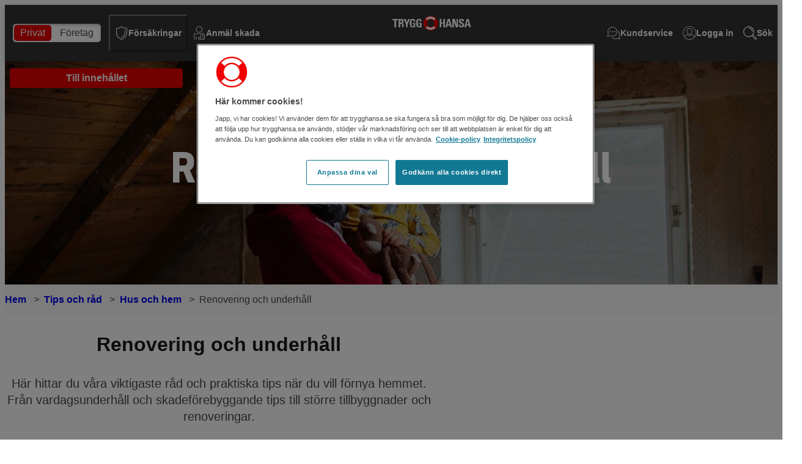

--- FILE ---
content_type: text/html; charset=utf-8
request_url: https://www.trygghansa.se/tips-rad/hus-och-hem/renovering-och-underhall
body_size: 9936
content:

<!DOCTYPE html>
<html lang="sv">

<head>
    


<script nonce="HZz3Pj39louGUceswEe3jwztkkaJ3c0NlI7soYhXVLk=" src="https://cdn.cookielaw.org/consent/c91270b2-f5b9-4772-9722-8f6fd78cf5d8/otSDKStub.js" data-language="sv" type="text/javascript" charset="UTF-8" data-domain-script="c91270b2-f5b9-4772-9722-8f6fd78cf5d8"></script>

    

<title>Renovering och underh&#xE5;ll - praktiska tips | Trygg-Hansa</title>

<meta charset="utf-8">
<meta http-equiv="X-UA-Compatible" content="IE=edge">
<meta name="viewport" content="width=device-width, initial-scale=1, minimum-scale=1">
<meta name="pageId" content="21912">


            <script type="application/ld+json">
                {
  "@context": "https://schema.org",
  "@type": "BreadcrumbList",
  "itemListElement": [
    {
      "@type": "ListItem",
      "position": 1,
      "item": {
        "@id": "https://www.trygghansa.se/",
        "name": "Hem"
      }
    },
    {
      "@type": "ListItem",
      "position": 2,
      "item": {
        "@id": "https://www.trygghansa.se/tips-rad",
        "name": "Tips och råd"
      }
    },
    {
      "@type": "ListItem",
      "position": 3,
      "item": {
        "@id": "https://www.trygghansa.se/tips-rad/hus-och-hem",
        "name": "Hus och hem"
      }
    },
    {
      "@type": "ListItem",
      "position": 4,
      "item": {
        "@id": "https://www.trygghansa.se/tips-rad/hus-och-hem/renovering-och-underhall",
        "name": "Renovering och underhåll"
      }
    }
  ]
}
            </script>



<link href="https://www.trygghansa.se/tips-rad/hus-och-hem/renovering-och-underhall" rel="canonical" />
    <meta name="title" property="title" content="Renovering och underh&#xE5;ll - praktiska tips | Trygg-Hansa">
    <meta name="description" property="description" content="H&#xE4;r hittar du v&#xE5;ra viktigaste r&#xE5;d och praktiska tips n&#xE4;r du vill f&#xF6;rnya hemmet. Fr&#xE5;n vardagsunderh&#xE5;ll och skadef&#xF6;rebyggande tips till st&#xF6;rre tillbyggnader och renoveringar.">
    <meta property="og:description" content="H&#xE4;r hittar du v&#xE5;ra viktigaste r&#xE5;d och praktiska tips n&#xE4;r du vill f&#xF6;rnya hemmet. Fr&#xE5;n vardagsunderh&#xE5;ll och skadef&#xF6;rebyggande tips till st&#xF6;rre tillbyggnader och renoveringar.">
    <meta name="copyright" property="copyright" content="@ Copyright Trygg-Hansa 2026">
    <meta property="og:title" content="Renovering och underh&#xE5;ll - praktiska tips">

<meta name="last-modified" content=2025-09-15 />

<script nonce="HZz3Pj39louGUceswEe3jwztkkaJ3c0NlI7soYhXVLk=">
!function(T,l,y){var S=T.location,k="script",D="instrumentationKey",C="ingestionendpoint",I="disableExceptionTracking",E="ai.device.",b="toLowerCase",w="crossOrigin",N="POST",e="appInsightsSDK",t=y.name||"appInsights";(y.name||T[e])&&(T[e]=t);var n=T[t]||function(d){var g=!1,f=!1,m={initialize:!0,queue:[],sv:"5",version:2,config:d};function v(e,t){var n={},a="Browser";return n[E+"id"]=a[b](),n[E+"type"]=a,n["ai.operation.name"]=S&&S.pathname||"_unknown_",n["ai.internal.sdkVersion"]="javascript:snippet_"+(m.sv||m.version),{time:function(){var e=new Date;function t(e){var t=""+e;return 1===t.length&&(t="0"+t),t}return e.getUTCFullYear()+"-"+t(1+e.getUTCMonth())+"-"+t(e.getUTCDate())+"T"+t(e.getUTCHours())+":"+t(e.getUTCMinutes())+":"+t(e.getUTCSeconds())+"."+((e.getUTCMilliseconds()/1e3).toFixed(3)+"").slice(2,5)+"Z"}(),iKey:e,name:"Microsoft.ApplicationInsights."+e.replace(/-/g,"")+"."+t,sampleRate:100,tags:n,data:{baseData:{ver:2}}}}var h=d.url||y.src;if(h){function a(e){var t,n,a,i,r,o,s,c,u,p,l;g=!0,m.queue=[],f||(f=!0,t=h,s=function(){var e={},t=d.connectionString;if(t)for(var n=t.split(";"),a=0;a<n.length;a++){var i=n[a].split("=");2===i.length&&(e[i[0][b]()]=i[1])}if(!e[C]){var r=e.endpointsuffix,o=r?e.location:null;e[C]="https://"+(o?o+".":"")+"dc."+(r||"services.visualstudio.com")}return e}(),c=s[D]||d[D]||"",u=s[C],p=u?u+"/v2/track":d.endpointUrl,(l=[]).push((n="SDK LOAD Failure: Failed to load Application Insights SDK script (See stack for details)",a=t,i=p,(o=(r=v(c,"Exception")).data).baseType="ExceptionData",o.baseData.exceptions=[{typeName:"SDKLoadFailed",message:n.replace(/\./g,"-"),hasFullStack:!1,stack:n+"\nSnippet failed to load ["+a+"] -- Telemetry is disabled\nHelp Link: https://go.microsoft.com/fwlink/?linkid=2128109\nHost: "+(S&&S.pathname||"_unknown_")+"\nEndpoint: "+i,parsedStack:[]}],r)),l.push(function(e,t,n,a){var i=v(c,"Message"),r=i.data;r.baseType="MessageData";var o=r.baseData;return o.message='AI (Internal): 99 message:"'+("SDK LOAD Failure: Failed to load Application Insights SDK script (See stack for details) ("+n+")").replace(/\"/g,"")+'"',o.properties={endpoint:a},i}(0,0,t,p)),function(e,t){if(JSON){var n=T.fetch;if(n&&!y.useXhr)n(t,{method:N,body:JSON.stringify(e),mode:"cors"});else if(XMLHttpRequest){var a=new XMLHttpRequest;a.open(N,t),a.setRequestHeader("Content-type","application/json"),a.send(JSON.stringify(e))}}}(l,p))}function i(e,t){f||setTimeout(function(){!t&&m.core||a()},500)}var e=function(){var n=l.createElement(k);n.src=h;var e=y[w];return!e&&""!==e||"undefined"==n[w]||(n[w]=e),n.onload=i,n.onerror=a,n.onreadystatechange=function(e,t){"loaded"!==n.readyState&&"complete"!==n.readyState||i(0,t)},n}();y.ld<0?l.getElementsByTagName("head")[0].appendChild(e):setTimeout(function(){l.getElementsByTagName(k)[0].parentNode.appendChild(e)},y.ld||0)}try{m.cookie=l.cookie}catch(p){}function t(e){for(;e.length;)!function(t){m[t]=function(){var e=arguments;g||m.queue.push(function(){m[t].apply(m,e)})}}(e.pop())}var n="track",r="TrackPage",o="TrackEvent";t([n+"Event",n+"PageView",n+"Exception",n+"Trace",n+"DependencyData",n+"Metric",n+"PageViewPerformance","start"+r,"stop"+r,"start"+o,"stop"+o,"addTelemetryInitializer","setAuthenticatedUserContext","clearAuthenticatedUserContext","flush"]),m.SeverityLevel={Verbose:0,Information:1,Warning:2,Error:3,Critical:4};var s=(d.extensionConfig||{}).ApplicationInsightsAnalytics||{};if(!0!==d[I]&&!0!==s[I]){var c="onerror";t(["_"+c]);var u=T[c];T[c]=function(e,t,n,a,i){var r=u&&u(e,t,n,a,i);return!0!==r&&m["_"+c]({message:e,url:t,lineNumber:n,columnNumber:a,error:i}),r},d.autoExceptionInstrumented=!0}return m}(y.cfg);function a(){y.onInit&&y.onInit(n)}(T[t]=n).queue&&0===n.queue.length?(n.queue.push(a),n.trackPageView({})):a()}(window,document,{src: "https://js.monitor.azure.com/scripts/b/ai.2.gbl.min.js", crossOrigin: "anonymous", cfg: {instrumentationKey: '6292b8fa-be8c-49f9-a15d-361599e14698', disableCookiesUsage: false }});
</script>


<link rel="preconnect" href="https://js.monitor.azure.com">

    
    <link rel="preload" href="https://cdn.trygghansa.se/theme/fonts/HansaApexNew-Book.woff2" as="font" type="font/woff2" crossorigin="anonymous">
    <link rel="preload" href="https://cdn.trygghansa.se/theme/fonts/HansaApexNew-Medium.woff2" as="font" type="font/woff2" crossorigin="anonymous">
    <link rel="preload" href="https://cdn.trygghansa.se/theme/fonts/HansaApexNew-Bold.woff2" as="font" type="font/woff2" crossorigin="anonymous">

<link rel="stylesheet" href="https://cdn.trygghansa.se/theme/17.0.0/trygghansa.css" />
<link rel="stylesheet" href="https://cdn.trygghansa.se/theme/17.0.0/icons.css" />
    
        <link rel="stylesheet" href="/ui/main.BcJEOm1b.css" />
        <script nonce="HZz3Pj39louGUceswEe3jwztkkaJ3c0NlI7soYhXVLk=" type="module" src="/ui/main.DjWOB9Mj.js" defer></script>

 
    
<link rel="icon" href="/assets/trygghansa/favicons/favicon-96x96.png" type="image/png" sizes="96x96" />
<link rel="icon" href="/assets/trygghansa/favicons/favicon.svg" type="image/svg+xml" />
<link rel="shortcut icon" href="/assets/trygghansa/favicons/favicon.ico" />
<link rel="apple-touch-icon" href="/assets/trygghansa/favicons/apple-touch-icon.png" sizes="180x180" />
<link rel="manifest" href="/assets/trygghansa/favicons/manifest.json" crossorigin="use-credentials" /> 

    


<script nonce="HZz3Pj39louGUceswEe3jwztkkaJ3c0NlI7soYhXVLk=" src="https://assets.adobedtm.com/8bd8ff966c09/b72845161ef0/launch-3cee49d7db63.min.js" async></script>
    


<!-- Google Tag Manager -->
<!-- eslint-disable-next-script -->
<script nonce='HZz3Pj39louGUceswEe3jwztkkaJ3c0NlI7soYhXVLk='>
    (function (w, d, s, l, i) {
        w[l] = w[l] || []; w[l].push({
            'gtm.start':
                new Date().getTime(), event: 'gtm.js'
        }); var f = d.getElementsByTagName(s)[0],
            j = d.createElement(s), dl = l != 'dataLayer' ? '&l=' + l : ''; j.async = true; j.src =
                'https://www.googletagmanager.com/gtm.js?id=' + i + dl; var n = d.querySelector('[nonce]');
        n && j.setAttribute('nonce', n.nonce || n.getAttribute('nonce')); f.parentNode.insertBefore(j, f);
    })(window, document, 'script', 'dataLayer', 'GTM-TDH7D6');</script>
<!-- End Google Tag Manager -->

    


<script nonce="HZz3Pj39louGUceswEe3jwztkkaJ3c0NlI7soYhXVLk=">
	window.dataLayer = window.dataLayer || [];
	window.dataLayer.push({
		'sessionId': 'df6f806a-62b7-4741-87cb-b7370f8cf067',
		'platform': 'optimizely'
	});
</script>
    


<!-- eslint-disable-next-script -->
<script nonce="HZz3Pj39louGUceswEe3jwztkkaJ3c0NlI7soYhXVLk=">
    (function (h, o, t, j, a, r) {
        h.hj = h.hj || function () { (h.hj.q = h.hj.q || []).push(arguments) };
        h._hjSettings = { hjid: '162564', hjsv: 6 };
        a = o.getElementsByTagName('head')[0];
        r = o.createElement('script'); r.async = 1;
        r.src = t + h._hjSettings.hjid + j + h._hjSettings.hjsv;
        a.appendChild(r);
    })(window, document, 'https://static.hotjar.com/c/hotjar-', '.js?sv=');
</script>
    


<script nonce="HZz3Pj39louGUceswEe3jwztkkaJ3c0NlI7soYhXVLk=" src="https://tags.tiqcdn.com/utag/tryg/trygghansa-se-web/prod/utag.js" async></script>
    


<!--BEGIN QUALTRICS WEBSITE FEEDBACK SNIPPET-->
<script nonce="HZz3Pj39louGUceswEe3jwztkkaJ3c0NlI7soYhXVLk=">
    (function () {
        var g = function (e, h, f, g) {
            this.get = function (a) { for (var a = a + "=", c = document.cookie.split(";"), b = 0, e = c.length; b < e; b++) { for (var d = c[b]; " " == d.charAt(0);)d = d.substring(1, d.length); if (0 == d.indexOf(a)) return d.substring(a.length, d.length) } return null };
            this.set = function (a, c) { var b = "", b = new Date; b.setTime(b.getTime() + 6048E5); b = "; expires=" + b.toGMTString(); document.cookie = a + "=" + c + b + "; path=/; " };
            this.check = function () { var a = this.get(f); if (a) a = a.split(":"); else if (100 != e) "v" == h && (e = Math.random() >= e / 100 ? 0 : 100), a = [h, e, 0], this.set(f, a.join(":")); else return !0; var c = a[1]; if (100 == c) return !0; switch (a[0]) { case "v": return !1; case "r": return c = a[2] % Math.floor(100 / c), a[2]++, this.set(f, a.join(":")), !c }return !0 };
            this.go = function () { if (this.check()) { var a = document.createElement("script"); a.type = "text/javascript"; a.src = g; document.body && document.body.appendChild(a) } };
            this.start = function () { var t = this; "complete" !== document.readyState ? window.addEventListener ? window.addEventListener("load", function () { t.go() }, !1) : window.attachEvent && window.attachEvent("onload", function () { t.go() }) : t.go() };
        };
        try { (new g(100, "r", "QSI_S_ZN_6XxJuL5OuyaNuyq", "https://zn6xxjul5ouyanuyq-tryg.siteintercept.qualtrics.com/SIE/?Q_ZID=ZN_6XxJuL5OuyaNuyq")).start() } catch (i) { }
    })();
</script>

<div id='ZN_6XxJuL5OuyaNuyq'><!--DO NOT REMOVE-CONTENTS PLACED HERE--></div>
<!--END WEBSITE FEEDBACK SNIPPET-->
    


</head>

<body>
    


<!-- Google Tag Manager (noscript) -->
<noscript>
	<iframe src="https://www.googletagmanager.com/ns.html?id=GTM-TDH7D6" height="0" width="0"
		style="display:none;visibility:hidden">
	</iframe>
</noscript>
<!-- End Google Tag Manager (noscript) -->

    

    <a class="sr-skip-to-content th-button-primary-brand th-button-small"
        href="#content">Till innehållet</a>

    


<header
    class="th-header  ">
    


    <div class="th-header__logo-container">
            <a class="th-header__logo-link" href="/" title="Till startsidan">
                <img class="th-icon th-header__logo-icon th-header__logo-icon--mobile" width="24" height="132"
                    src="/globalassets/images/logotypes/trygg-hansa-logo-rgb-black.svg" alt="Trygg-Hansa logotyp" />
                <img class="th-icon th-header__logo-icon th-header__logo-icon--desktop" width="24" height="132"
                    src="/globalassets/images/logotypes/trygg-hansa_logo_rgb_neg.svg" alt="Till startsidan" />
            </a>
    </div>
    <nav class="th-header__nav-container" aria-label="Primär toppmeny">
            <div class="th-header__nav-item th-header__nav-item--switcher">
                <div class="th-header__switcher">
                    <ul class="th-header__switcher-list">
                            <li
                                class="th-header__switcher-item th-header__switcher-item--active">
                                <a href="/" title="Privat">Privat</a>
                            </li>
                            <li
                                class="th-header__switcher-item ">
                                <a href="/foretag" title="F&#xF6;retag">F&#xF6;retag</a>
                            </li>
                    </ul>
                </div>
            </div>
        <ul class="th-header__nav-list">
                    <li class="th-header__nav-item">
                        <button type="button"
                            class="th-header__nav-button "
                            data-th-header-nav-button aria-expanded="false" aria-controls="th-insurance-nav">
                                <span class="th-icon th-icon--22 icon-TH-Shield"></span>
                                <span class="th-header__nav-text">Försäkringar</span>
                        </button>
                        <div class="th-header__nav-item-body" id="th-insurance-nav" data-th-header-nav-item-body>
                            <ul class="th-header__subnavigation-container" data-th-header-subnav-container>
                                    <li class="th-collapse th-collapse--until-desktop th-header__subnavigation is-collapse-close"
                                        data-th-collapse>
                                        <div class="th-header__subnavigation-header-container">
                                            <div
                                                class="th-header__subnavigation-header ">
                                                <span class="icon-TH-Car th-icon th-icon--32 th-icon--black th-header__subnavigation-header-icon"></span>
                                                <a href="/forsakringar/bilforsakring" title="Bilf&#xF6;rs&#xE4;kring">Bilf&#xF6;rs&#xE4;kring</a>
                                            </div>
                                            <button class="th-collapse__header th-header__subnavigation-icon-container"
                                                data-th-collapse-toggler aria-label="Öppna undermeny för Bilf&#xF6;rs&#xE4;kring"
                                                aria-expanded="false"
                                                aria-controls="th-header__insurance-subnavigation-list-0">
                                                <span class="th-icon th-icon--10 icon-TH-Arrow2 th-collapse__icon"></span>
                                            </button>
                                        </div>
                                        <ul class="th-collapse__body th-header__subnavigation-list" data-th-collapse-body
                                            id="th-header__insurance-subnavigation-list-0">
                                                <li
                                                    class="th-header__subnavigation-item ">
                                                    <a href="/forsakringar/bilforsakring/bilforsakring-stor">Bilf&#xF6;rs&#xE4;kring stor</a></li>
                                                <li
                                                    class="th-header__subnavigation-item ">
                                                    <a href="/forsakringar/bilforsakring/helforsakring">Helf&#xF6;rs&#xE4;kring</a></li>
                                                <li
                                                    class="th-header__subnavigation-item ">
                                                    <a href="/forsakringar/bilforsakring/halvforsakring">Halvf&#xF6;rs&#xE4;kring</a></li>
                                                <li
                                                    class="th-header__subnavigation-item ">
                                                    <a href="/forsakringar/bilforsakring/trafikforsakring">Trafikf&#xF6;rs&#xE4;kring</a></li>
                                                <li
                                                    class="th-header__subnavigation-item ">
                                                    <a href="/forsakringar/bilforsakring/marken">M&#xE4;rkesf&#xF6;rs&#xE4;kring</a></li>
                                                <li
                                                    class="th-header__subnavigation-item ">
                                                    <a href="/forsakringar/bilforsakring/veteranbilsforsakring">Veteranbilsf&#xF6;rs&#xE4;kring</a></li>
                                                <li
                                                    class="th-header__subnavigation-item ">
                                                    <a href="/forsakringar/bilforsakring/krockat">N&#xE4;r du har krockat</a></li>
                                        </ul>
                                    </li>
                                    <li class="th-collapse th-collapse--until-desktop th-header__subnavigation is-collapse-close"
                                        data-th-collapse>
                                        <div class="th-header__subnavigation-header-container">
                                            <div
                                                class="th-header__subnavigation-header ">
                                                <span class="icon-TH-House th-icon th-icon--32 th-icon--black th-header__subnavigation-header-icon"></span>
                                                <a href="/forsakringar/hemforsakring" title="Hemf&#xF6;rs&#xE4;kring">Hemf&#xF6;rs&#xE4;kring</a>
                                            </div>
                                            <button class="th-collapse__header th-header__subnavigation-icon-container"
                                                data-th-collapse-toggler aria-label="Öppna undermeny för Hemf&#xF6;rs&#xE4;kring"
                                                aria-expanded="false"
                                                aria-controls="th-header__insurance-subnavigation-list-1">
                                                <span class="th-icon th-icon--10 icon-TH-Arrow2 th-collapse__icon"></span>
                                            </button>
                                        </div>
                                        <ul class="th-collapse__body th-header__subnavigation-list" data-th-collapse-body
                                            id="th-header__insurance-subnavigation-list-1">
                                                <li
                                                    class="th-header__subnavigation-item ">
                                                    <a href="/forsakringar/hemforsakring/villaforsakring">Villaf&#xF6;rs&#xE4;kring</a></li>
                                                <li
                                                    class="th-header__subnavigation-item ">
                                                    <a href="/forsakringar/hemforsakring/bostadsrattsforsakring">Bostadsr&#xE4;ttsf&#xF6;rs&#xE4;kring</a></li>
                                                <li
                                                    class="th-header__subnavigation-item ">
                                                    <a href="/forsakringar/hemforsakring/hyresrattsforsakring">Hyresr&#xE4;ttsf&#xF6;rs&#xE4;kring</a></li>
                                                <li
                                                    class="th-header__subnavigation-item ">
                                                    <a href="/forsakringar/hemforsakring/fritidshusforsakring">Fritidshusf&#xF6;rs&#xE4;kring</a></li>
                                                <li
                                                    class="th-header__subnavigation-item ">
                                                    <a href="/forsakringar/hemforsakring/studentforsakring">Studentf&#xF6;rs&#xE4;kring</a></li>
                                                <li
                                                    class="th-header__subnavigation-item ">
                                                    <a href="/forsakringar/reseforsakring">Resef&#xF6;rs&#xE4;kring</a></li>
                                        </ul>
                                    </li>
                                    <li class="th-collapse th-collapse--until-desktop th-header__subnavigation is-collapse-close"
                                        data-th-collapse>
                                        <div class="th-header__subnavigation-header-container">
                                            <div
                                                class="th-header__subnavigation-header ">
                                                <span class="icon-TH-Family th-icon th-icon--32 th-icon--black th-header__subnavigation-header-icon"></span>
                                                <a href="/forsakringar/person" title="Personf&#xF6;rs&#xE4;kring">Personf&#xF6;rs&#xE4;kring</a>
                                            </div>
                                            <button class="th-collapse__header th-header__subnavigation-icon-container"
                                                data-th-collapse-toggler aria-label="Öppna undermeny för Personf&#xF6;rs&#xE4;kring"
                                                aria-expanded="false"
                                                aria-controls="th-header__insurance-subnavigation-list-2">
                                                <span class="th-icon th-icon--10 icon-TH-Arrow2 th-collapse__icon"></span>
                                            </button>
                                        </div>
                                        <ul class="th-collapse__body th-header__subnavigation-list" data-th-collapse-body
                                            id="th-header__insurance-subnavigation-list-2">
                                                <li
                                                    class="th-header__subnavigation-item ">
                                                    <a href="/forsakringar/gravidforsakring">Gravidf&#xF6;rs&#xE4;kring</a></li>
                                                <li
                                                    class="th-header__subnavigation-item ">
                                                    <a href="/forsakringar/person/barnforsakring">Barnf&#xF6;rs&#xE4;kring</a></li>
                                                <li
                                                    class="th-header__subnavigation-item ">
                                                    <a href="/forsakringar/person/livforsakring">Livf&#xF6;rs&#xE4;kring</a></li>
                                                <li
                                                    class="th-header__subnavigation-item ">
                                                    <a href="/forsakringar/person/sjuk-och-olycksfall">Sjuk- och olycksfallsf&#xF6;rs&#xE4;kringar</a></li>
                                                <li
                                                    class="th-header__subnavigation-item ">
                                                    <a href="/forsakringar/person/vardforsakring">V&#xE5;rdf&#xF6;rs&#xE4;kring</a></li>
                                                <li
                                                    class="th-header__subnavigation-item ">
                                                    <a href="/forsakringar/utlandsstudent">Utlandsstudent och aupair</a></li>
                                                <li
                                                    class="th-header__subnavigation-item ">
                                                    <a href="/forsakringar/person/sjuk-och-olycksfall/nar-olyckan-ar-framme">N&#xE4;r olyckan &#xE4;r framme</a></li>
                                        </ul>
                                    </li>
                                    <li class="th-collapse th-collapse--until-desktop th-header__subnavigation is-collapse-close"
                                        data-th-collapse>
                                        <div class="th-header__subnavigation-header-container">
                                            <div
                                                class="th-header__subnavigation-header ">
                                                <span class="icon-TH-MotorCycle th-icon th-icon--32 th-icon--black th-header__subnavigation-header-icon"></span>
                                                <a href="/forsakringar/fordon" title="Mc, motor och andra fordon">Mc, motor och andra fordon</a>
                                            </div>
                                            <button class="th-collapse__header th-header__subnavigation-icon-container"
                                                data-th-collapse-toggler aria-label="Öppna undermeny för Mc, motor och andra fordon"
                                                aria-expanded="false"
                                                aria-controls="th-header__insurance-subnavigation-list-3">
                                                <span class="th-icon th-icon--10 icon-TH-Arrow2 th-collapse__icon"></span>
                                            </button>
                                        </div>
                                        <ul class="th-collapse__body th-header__subnavigation-list" data-th-collapse-body
                                            id="th-header__insurance-subnavigation-list-3">
                                                <li
                                                    class="th-header__subnavigation-item ">
                                                    <a href="/forsakringar/fordon/mc-forsakring">Mc-f&#xF6;rs&#xE4;kring</a></li>
                                                <li
                                                    class="th-header__subnavigation-item ">
                                                    <a href="/forsakringar/fordon/mopedforsakring">Mopedf&#xF6;rs&#xE4;kring</a></li>
                                                <li
                                                    class="th-header__subnavigation-item ">
                                                    <a href="/forsakringar/fordon/slapvagnsforsakring">Sl&#xE4;pvagnsf&#xF6;rs&#xE4;kring</a></li>
                                                <li
                                                    class="th-header__subnavigation-item ">
                                                    <a href="/forsakringar/batforsakring">B&#xE5;tf&#xF6;rs&#xE4;kring</a></li>
                                                <li
                                                    class="th-header__subnavigation-item ">
                                                    <a href="/forsakringar/fordon/terrangfordonsforsakring">Terr&#xE4;ngfordonsf&#xF6;rs&#xE4;kring</a></li>
                                                <li
                                                    class="th-header__subnavigation-item ">
                                                    <a href="/forsakringar/fordon/husbilsforsakring">Husbilsf&#xF6;rs&#xE4;kring</a></li>
                                                <li
                                                    class="th-header__subnavigation-item ">
                                                    <a href="/forsakringar/fordon/husvagnsforsakring">Husvagnsf&#xF6;rs&#xE4;kring</a></li>
                                                <li
                                                    class="th-header__subnavigation-item ">
                                                    <a href="/forsakringar/fordon/snoskoterforsakring">Sn&#xF6;skoterf&#xF6;rs&#xE4;kring</a></li>
                                        </ul>
                                    </li>
                                    <li class="th-collapse th-collapse--until-desktop th-header__subnavigation is-collapse-close"
                                        data-th-collapse>
                                        <div class="th-header__subnavigation-header-container">
                                            <div
                                                class="th-header__subnavigation-header ">
                                                <span class="icon-TH-Paw th-icon th-icon--32 th-icon--black th-header__subnavigation-header-icon"></span>
                                                <a href="/djurforsakring" title="Djurf&#xF6;rs&#xE4;kringar">Djurf&#xF6;rs&#xE4;kringar</a>
                                            </div>
                                            <button class="th-collapse__header th-header__subnavigation-icon-container"
                                                data-th-collapse-toggler aria-label="Öppna undermeny för Djurf&#xF6;rs&#xE4;kringar"
                                                aria-expanded="false"
                                                aria-controls="th-header__insurance-subnavigation-list-4">
                                                <span class="th-icon th-icon--10 icon-TH-Arrow2 th-collapse__icon"></span>
                                            </button>
                                        </div>
                                        <ul class="th-collapse__body th-header__subnavigation-list" data-th-collapse-body
                                            id="th-header__insurance-subnavigation-list-4">
                                                <li
                                                    class="th-header__subnavigation-item ">
                                                    <a href="/djurforsakring/hundforsakring">Hundf&#xF6;rs&#xE4;kring</a></li>
                                                <li
                                                    class="th-header__subnavigation-item ">
                                                    <a href="/djurforsakring/kattforsakring">Kattf&#xF6;rs&#xE4;kring</a></li>
                                                <li
                                                    class="th-header__subnavigation-item ">
                                                    <a href="/djurforsakring/flockforsakring">Flockf&#xF6;rs&#xE4;kring</a></li>
                                                <li
                                                    class="th-header__subnavigation-item ">
                                                    <a href="/djurforsakring/uppfodarforsakring">Uppf&#xF6;darf&#xF6;rs&#xE4;kring</a></li>
                                                <li
                                                    class="th-header__subnavigation-item ">
                                                    <a href="/djurforsakring/anmal-skada">Om ditt djur skadat sig</a></li>
                                        </ul>
                                    </li>
                            </ul>
                        </div>
                    </li>
                <li class="th-header__nav-item">
                    <a class="th-header__nav-link "
                        data-claims href="https://portal.trygghansa.se/skadeanmalan/anmal-en-skada/fritext" title="Anm&#xE4;l skada">
<span class="icon-TH-Injury th-icon th-icon--22"></span>                        <span class="th-header__nav-text">Anm&#xE4;l skada</span>
                    </a>
                </li>
                    <li class="th-header__nav-item th-header__nav-item--right">
                        <a href="/kundservice"
                            class="th-header__nav-button ">
                            <span class="icon-TH-Chat th-icon th-icon--22 th-icon--inverse"></span>
                            <span class="th-header__nav-text">Kundservice</span>
                        </a>
                    </li>
                <li class="th-header__nav-item th-header__nav-item--right">
                    <a class="th-header__nav-link "
                        href="https://portal.trygghansa.se/logga-in" title="Logga in">
<span class="icon-TH-User th-icon th-icon--22"></span>                        <span class="th-header__nav-text">
                            Logga in
                        </span>
                    </a>
                </li>
                <li class="th-header__nav-item th-header__nav-item--right">
                    <a class="th-header__nav-link "
                        href="/sok"
                        title="Sök">
                        <span class="th-icon th-icon--22 icon-TH-SearchGlass"></span>
                        <span class="th-header__nav-text">Sök</span>
                    </a>
                </li>
        </ul>
    </nav>
</header>

    <main id="content">
        


        


<section class="th-hero">
    <div aria-hidden="true">


<picture><source srcset="/siteassets/bilder/contentsite/hemmet/pappa_barn_renovering.jpg?format=webp&width=480&height=366&quality=80 480w, /siteassets/bilder/contentsite/hemmet/pappa_barn_renovering.jpg?format=webp&width=750&height=366&quality=80 750w, /siteassets/bilder/contentsite/hemmet/pappa_barn_renovering.jpg?format=webp&width=1024&height=366&quality=80 1024w, /siteassets/bilder/contentsite/hemmet/pappa_barn_renovering.jpg?format=webp&width=1536&height=366&quality=80 1536w, /siteassets/bilder/contentsite/hemmet/pappa_barn_renovering.jpg?format=webp&width=1920&height=366&quality=80 1920w" sizes="100vw" type="image/webp"/><source srcset="/siteassets/bilder/contentsite/hemmet/pappa_barn_renovering.jpg?width=480&height=366&quality=80 480w, /siteassets/bilder/contentsite/hemmet/pappa_barn_renovering.jpg?width=750&height=366&quality=80 750w, /siteassets/bilder/contentsite/hemmet/pappa_barn_renovering.jpg?width=1024&height=366&quality=80 1024w, /siteassets/bilder/contentsite/hemmet/pappa_barn_renovering.jpg?width=1536&height=366&quality=80 1536w, /siteassets/bilder/contentsite/hemmet/pappa_barn_renovering.jpg?width=1920&height=366&quality=80 1920w" sizes="100vw" /><img alt="" src="/siteassets/bilder/contentsite/hemmet/pappa_barn_renovering.jpg?width=1920&height=366&quality=80" width="1920" height="366" decoding="async" fetchPriority="high" /></picture>    </div>
    <div class="th-hero__content-overlay">
        <h1 class="th-heading th-hero__heading">
            Renovering och underh&#xE5;ll
        </h1>
        

    </div>
</section>

<section class="th-section th-section--stripe">
    
<nav aria-label="Brödsmulor" class="th-breadcrumbs th-container th-container--wide">
    <ol class="th-breadcrumbs__list">
        <li class="th-breadcrumbs__crumb">
            <a href="/">Hem</a>
        </li>

                <li class="th-breadcrumbs__crumb">
                    <a href="/tips-rad">Tips och r&#xE5;d</a>
                </li>
                <li class="th-breadcrumbs__crumb">
                    <a href="/tips-rad/hus-och-hem">Hus och hem</a>
                </li>
                <li class="th-breadcrumbs__crumb"><span>Renovering och underh&#xE5;ll</span></li>
    </ol>
</nav>
</section>

<div class="th-content-area">
    
<section class="th-section ">
    <div class="th-container th-block" id="id-22070" data-th-article-list-block>
            <h2 class="th-heading">
                Renovering och underh&#xE5;ll
            </h2>
            <div class="th-block__introduction">
                

<p>Här hittar du våra viktigaste råd och praktiska tips när du vill förnya hemmet. Från vardagsunderhåll och skadeförebyggande tips till större tillbyggnader och renoveringar.</p>
            </div>
        <ul class="th-cards th-cards--with-image">
                <li class="th-cards__item">
                    

<div class="th-card" 
    >


        <h3 class="th-heading-small th-card__heading">
            M&#xF6;gel i badrum
        </h3>

        <div class="th-card__text">
            M&#xF6;gel i badrum &#xE4;r &#xE4;ckligt och kan leda till fuktskador. H&#xE4;r kommer v&#xE5;ra tips p&#xE5; hur du uppt&#xE4;cker m&#xF6;glet och tar bort det.
        </div>

        <a href="/tips-rad/hus-och-hem/renovering-och-underhall/mogel-i-badrum" class="th-card__link-text th-card__link">L&#xE4;s om m&#xF6;gel i badrum</a>

        <div class="th-card__image">
            

<picture><source srcset="/siteassets/bilder/frontify/ovrigt/th_privat_flicka_barn_badrum_web.jpg?format=webp&width=318&height=220&rxy=0.56%2c0.55&quality=80 318w, /siteassets/bilder/frontify/ovrigt/th_privat_flicka_barn_badrum_web.jpg?format=webp&width=640&height=443&rxy=0.56%2c0.55&quality=80 640w, /siteassets/bilder/frontify/ovrigt/th_privat_flicka_barn_badrum_web.jpg?format=webp&width=950&height=657&rxy=0.56%2c0.55&quality=80 950w, /siteassets/bilder/frontify/ovrigt/th_privat_flicka_barn_badrum_web.jpg?format=webp&width=1536&height=1063&rxy=0.56%2c0.55&quality=80 1536w" sizes="(max-width: 767px) 100vw, (max-width: 1023px) 50vw, 318px" type="image/webp"/><source srcset="/siteassets/bilder/frontify/ovrigt/th_privat_flicka_barn_badrum_web.jpg?width=318&height=220&rxy=0.56%2c0.55&quality=80 318w, /siteassets/bilder/frontify/ovrigt/th_privat_flicka_barn_badrum_web.jpg?width=640&height=443&rxy=0.56%2c0.55&quality=80 640w, /siteassets/bilder/frontify/ovrigt/th_privat_flicka_barn_badrum_web.jpg?width=950&height=657&rxy=0.56%2c0.55&quality=80 950w, /siteassets/bilder/frontify/ovrigt/th_privat_flicka_barn_badrum_web.jpg?width=1536&height=1063&rxy=0.56%2c0.55&quality=80 1536w" sizes="(max-width: 767px) 100vw, (max-width: 1023px) 50vw, 318px" /><img alt="Flicka tv&#228;ttar h&#228;nderna i ett handfat" src="/siteassets/bilder/frontify/ovrigt/th_privat_flicka_barn_badrum_web.jpg?width=1536&height=1063&rxy=0.56%2c0.55&quality=80" width="1536" height="1063" loading="lazy" decoding="async" /></picture>
        </div>
</div>
                </li>
                <li class="th-cards__item">
                    

<div class="th-card" 
    >


        <h3 class="th-heading-small th-card__heading">
            Renovera badrum
        </h3>

        <div class="th-card__text">
            Att renovera badrum kan bli rena dr&#xF6;mmen&#x2026; eller inte. Med v&#xE5;ra tips och r&#xE5;d undviker du ov&#xE4;lkomna risker och skador.
        </div>

        <a href="/tips-rad/hus-och-hem/renovering-och-underhall/renovera-badrum" class="th-card__link-text th-card__link">L&#xE4;s om att renovera badrummet</a>

        <div class="th-card__image">
            

<picture><source srcset="/siteassets/bilder/contentsite/hemmet/renovera-badrum.jpg?format=webp&width=318&height=220&rxy=0.44%2c0.55&quality=80 318w, /siteassets/bilder/contentsite/hemmet/renovera-badrum.jpg?format=webp&width=640&height=443&rxy=0.44%2c0.55&quality=80 640w, /siteassets/bilder/contentsite/hemmet/renovera-badrum.jpg?format=webp&width=950&height=657&rxy=0.44%2c0.55&quality=80 950w, /siteassets/bilder/contentsite/hemmet/renovera-badrum.jpg?format=webp&width=1536&height=1063&rxy=0.44%2c0.55&quality=80 1536w" sizes="(max-width: 767px) 100vw, (max-width: 1023px) 50vw, 318px" type="image/webp"/><source srcset="/siteassets/bilder/contentsite/hemmet/renovera-badrum.jpg?width=318&height=220&rxy=0.44%2c0.55&quality=80 318w, /siteassets/bilder/contentsite/hemmet/renovera-badrum.jpg?width=640&height=443&rxy=0.44%2c0.55&quality=80 640w, /siteassets/bilder/contentsite/hemmet/renovera-badrum.jpg?width=950&height=657&rxy=0.44%2c0.55&quality=80 950w, /siteassets/bilder/contentsite/hemmet/renovera-badrum.jpg?width=1536&height=1063&rxy=0.44%2c0.55&quality=80 1536w" sizes="(max-width: 767px) 100vw, (max-width: 1023px) 50vw, 318px" /><img alt="Hinkar och andra redskap p&#229; golvet i en p&#229;g&#229;ende renovering" src="/siteassets/bilder/contentsite/hemmet/renovera-badrum.jpg?width=1536&height=1063&rxy=0.44%2c0.55&quality=80" width="1536" height="1063" loading="lazy" decoding="async" /></picture>
        </div>
</div>
                </li>
                <li class="th-cards__item">
                    

<div class="th-card" 
    >


        <h3 class="th-heading-small th-card__heading">
            Planera noggrant n&#xE4;r du ska bygga ut huset
        </h3>

        <div class="th-card__text">
            Att bygga ut huset inneb&#xE4;r fantastiska m&#xF6;jligheter &#x2013; men &#xE4;ven m&#xE5;nga risker. S&#xE5; h&#xE4;r undviker du att hamna i skadef&#xE4;llan vid utbyggnad av hus.
        </div>

        <a href="/tips-rad/hus-och-hem/renovering-och-underhall/planera-noggrant-nar-du-ska-bygga-ut-huset" class="th-card__link-text th-card__link">T&#xE4;nk p&#xE5; detta n&#xE4;r du ska bygga ut huset</a>

        <div class="th-card__image">
            

<picture><source srcset="/siteassets/bilder/contentsite/hemmet/bygga-ut-hus.jpg?format=webp&width=318&height=220&rxy=0.41%2c0.59&quality=80 318w, /siteassets/bilder/contentsite/hemmet/bygga-ut-hus.jpg?format=webp&width=640&height=443&rxy=0.41%2c0.59&quality=80 640w, /siteassets/bilder/contentsite/hemmet/bygga-ut-hus.jpg?format=webp&width=950&height=657&rxy=0.41%2c0.59&quality=80 950w, /siteassets/bilder/contentsite/hemmet/bygga-ut-hus.jpg?format=webp&width=1536&height=1063&rxy=0.41%2c0.59&quality=80 1536w" sizes="(max-width: 767px) 100vw, (max-width: 1023px) 50vw, 318px" type="image/webp"/><source srcset="/siteassets/bilder/contentsite/hemmet/bygga-ut-hus.jpg?width=318&height=220&rxy=0.41%2c0.59&quality=80 318w, /siteassets/bilder/contentsite/hemmet/bygga-ut-hus.jpg?width=640&height=443&rxy=0.41%2c0.59&quality=80 640w, /siteassets/bilder/contentsite/hemmet/bygga-ut-hus.jpg?width=950&height=657&rxy=0.41%2c0.59&quality=80 950w, /siteassets/bilder/contentsite/hemmet/bygga-ut-hus.jpg?width=1536&height=1063&rxy=0.41%2c0.59&quality=80 1536w" sizes="(max-width: 767px) 100vw, (max-width: 1023px) 50vw, 318px" /><img alt="Tr&#228;balkar som ska bli ett hustak" src="/siteassets/bilder/contentsite/hemmet/bygga-ut-hus.jpg?width=1536&height=1063&rxy=0.41%2c0.59&quality=80" width="1536" height="1063" loading="lazy" decoding="async" /></picture>
        </div>
</div>
                </li>
                <li class="th-cards__item">
                    

<div class="th-card" 
    >


        <h3 class="th-heading-small th-card__heading">
            Renovera k&#xF6;k
        </h3>

        <div class="th-card__text">
            G&#xE5;r det att renovera k&#xF6;k utan kr&#xE5;ngel? Javisst &#x2013; framf&#xF6;r allt om du prioriterar s&#xE4;kerhet och funktion.
        </div>

        <a href="/tips-rad/hus-och-hem/renovering-och-underhall/renovera-kok" class="th-card__link-text th-card__link">L&#xE4;s mer om att renovera k&#xF6;ket</a>

        <div class="th-card__image">
            

<picture><source srcset="/siteassets/bilder/contentsite/hemmet/renovera-kok.jpg?format=webp&width=318&height=220&rxy=0.5%2c0.55&quality=80 318w, /siteassets/bilder/contentsite/hemmet/renovera-kok.jpg?format=webp&width=640&height=443&rxy=0.5%2c0.55&quality=80 640w, /siteassets/bilder/contentsite/hemmet/renovera-kok.jpg?format=webp&width=950&height=657&rxy=0.5%2c0.55&quality=80 950w, /siteassets/bilder/contentsite/hemmet/renovera-kok.jpg?format=webp&width=1536&height=1063&rxy=0.5%2c0.55&quality=80 1536w" sizes="(max-width: 767px) 100vw, (max-width: 1023px) 50vw, 318px" type="image/webp"/><source srcset="/siteassets/bilder/contentsite/hemmet/renovera-kok.jpg?width=318&height=220&rxy=0.5%2c0.55&quality=80 318w, /siteassets/bilder/contentsite/hemmet/renovera-kok.jpg?width=640&height=443&rxy=0.5%2c0.55&quality=80 640w, /siteassets/bilder/contentsite/hemmet/renovera-kok.jpg?width=950&height=657&rxy=0.5%2c0.55&quality=80 950w, /siteassets/bilder/contentsite/hemmet/renovera-kok.jpg?width=1536&height=1063&rxy=0.5%2c0.55&quality=80 1536w" sizes="(max-width: 767px) 100vw, (max-width: 1023px) 50vw, 318px" /><img alt="Ett lantligt fr&#228;scht vitt k&#246;k" src="/siteassets/bilder/contentsite/hemmet/renovera-kok.jpg?width=1536&height=1063&rxy=0.5%2c0.55&quality=80" width="1536" height="1063" loading="lazy" decoding="async" /></picture>
        </div>
</div>
                </li>
                <li class="th-cards__item">
                    

<div class="th-card" 
    >


        <h3 class="th-heading-small th-card__heading">
            Renovera k&#xE4;llare
        </h3>

        <div class="th-card__text">
            Funderar du p&#xE5; att renovera k&#xE4;llare? G&#xF6;r i s&#xE5; fall en noggrann planering f&#xF6;r att f&#xE5; b&#xE4;sta m&#xF6;jliga resultat.
        </div>

        <a href="/tips-rad/hus-och-hem/renovering-och-underhall/renovera-kallare" class="th-card__link-text th-card__link">L&#xE4;s mer om att renovera k&#xE4;llaren</a>

        <div class="th-card__image">
            

<picture><source srcset="/siteassets/bilder/contentsite/hemmet/renovera-kallare.jpg?format=webp&width=318&height=220&rxy=0.62%2c0.27&quality=80 318w, /siteassets/bilder/contentsite/hemmet/renovera-kallare.jpg?format=webp&width=640&height=443&rxy=0.62%2c0.27&quality=80 640w, /siteassets/bilder/contentsite/hemmet/renovera-kallare.jpg?format=webp&width=950&height=657&rxy=0.62%2c0.27&quality=80 950w, /siteassets/bilder/contentsite/hemmet/renovera-kallare.jpg?format=webp&width=1536&height=1063&rxy=0.62%2c0.27&quality=80 1536w" sizes="(max-width: 767px) 100vw, (max-width: 1023px) 50vw, 318px" type="image/webp"/><source srcset="/siteassets/bilder/contentsite/hemmet/renovera-kallare.jpg?width=318&height=220&rxy=0.62%2c0.27&quality=80 318w, /siteassets/bilder/contentsite/hemmet/renovera-kallare.jpg?width=640&height=443&rxy=0.62%2c0.27&quality=80 640w, /siteassets/bilder/contentsite/hemmet/renovera-kallare.jpg?width=950&height=657&rxy=0.62%2c0.27&quality=80 950w, /siteassets/bilder/contentsite/hemmet/renovera-kallare.jpg?width=1536&height=1063&rxy=0.62%2c0.27&quality=80 1536w" sizes="(max-width: 767px) 100vw, (max-width: 1023px) 50vw, 318px" /><img alt="Byggarbetare med pannlampa" src="/siteassets/bilder/contentsite/hemmet/renovera-kallare.jpg?width=1536&height=1063&rxy=0.62%2c0.27&quality=80" width="1536" height="1063" loading="lazy" decoding="async" /></picture>
        </div>
</div>
                </li>
                <li class="th-cards__item">
                    

<div class="th-card" 
    >


        <h3 class="th-heading-small th-card__heading">
            Skotta taket s&#xE4;kert
        </h3>

        <div class="th-card__text">
            Kraftigt sn&#xF6;fall - ska du skotta taket eller inte? F&#xE5; s&#xE4;kra tips s&#xE5; att du varken skadar taket eller dig sj&#xE4;lv. L&#xE4;s ocks&#xE5; om elavbrott vid sn&#xF6;storm och kyla.
        </div>

        <a href="/tips-rad/hus-och-hem/renovering-och-underhall/skotta-tak-sakert" class="th-card__link-text th-card__link">L&#xE4;s om hur du skottar taket fr&#xE5;n sn&#xF6;</a>

        <div class="th-card__image">
            

<picture><source srcset="/siteassets/bilder/contentsite/hemmet/th_kvinna_fotar_snogubbe.jpeg?format=webp&width=318&height=220&rxy=0.38%2c0.38&quality=80 318w, /siteassets/bilder/contentsite/hemmet/th_kvinna_fotar_snogubbe.jpeg?format=webp&width=640&height=443&rxy=0.38%2c0.38&quality=80 640w, /siteassets/bilder/contentsite/hemmet/th_kvinna_fotar_snogubbe.jpeg?format=webp&width=950&height=657&rxy=0.38%2c0.38&quality=80 950w, /siteassets/bilder/contentsite/hemmet/th_kvinna_fotar_snogubbe.jpeg?format=webp&width=1536&height=1063&rxy=0.38%2c0.38&quality=80 1536w" sizes="(max-width: 767px) 100vw, (max-width: 1023px) 50vw, 318px" type="image/webp"/><source srcset="/siteassets/bilder/contentsite/hemmet/th_kvinna_fotar_snogubbe.jpeg?width=318&height=220&rxy=0.38%2c0.38&quality=80 318w, /siteassets/bilder/contentsite/hemmet/th_kvinna_fotar_snogubbe.jpeg?width=640&height=443&rxy=0.38%2c0.38&quality=80 640w, /siteassets/bilder/contentsite/hemmet/th_kvinna_fotar_snogubbe.jpeg?width=950&height=657&rxy=0.38%2c0.38&quality=80 950w, /siteassets/bilder/contentsite/hemmet/th_kvinna_fotar_snogubbe.jpeg?width=1536&height=1063&rxy=0.38%2c0.38&quality=80 1536w" sizes="(max-width: 767px) 100vw, (max-width: 1023px) 50vw, 318px" /><img alt="Kvinna fotar sn&#246;gubbe p&#229; tomten" src="/siteassets/bilder/contentsite/hemmet/th_kvinna_fotar_snogubbe.jpeg?width=1536&height=1063&rxy=0.38%2c0.38&quality=80" width="1536" height="1063" loading="lazy" decoding="async" /></picture>
        </div>
</div>
                </li>
                <li class="th-cards__item">
                    

<div class="th-card" 
    >


        <h3 class="th-heading-small th-card__heading">
            Undvik vattenl&#xE4;cka under julgranen
        </h3>

        <div class="th-card__text">
            Vattenskador under julgranen &#xE4;r ett vanligt problem. L&#xE4;s tre enkla tips s&#xE5; slipper du reparera hela golvet. 
        </div>

        <a href="/tips-rad/hus-och-hem/renovering-och-underhall/lackande-julgransfot" class="th-card__link-text th-card__link">L&#xE4;s om hur du undviker fuktskada under julgranen</a>

        <div class="th-card__image">
            

<picture><source srcset="/siteassets/bilder/contentsite/hemmet/gi_kla_julgran.jpg?format=webp&width=318&height=220&rxy=0.52%2c0.47&quality=80 318w, /siteassets/bilder/contentsite/hemmet/gi_kla_julgran.jpg?format=webp&width=640&height=443&rxy=0.52%2c0.47&quality=80 640w, /siteassets/bilder/contentsite/hemmet/gi_kla_julgran.jpg?format=webp&width=950&height=657&rxy=0.52%2c0.47&quality=80 950w, /siteassets/bilder/contentsite/hemmet/gi_kla_julgran.jpg?format=webp&width=1536&height=1063&rxy=0.52%2c0.47&quality=80 1536w" sizes="(max-width: 767px) 100vw, (max-width: 1023px) 50vw, 318px" type="image/webp"/><source srcset="/siteassets/bilder/contentsite/hemmet/gi_kla_julgran.jpg?width=318&height=220&rxy=0.52%2c0.47&quality=80 318w, /siteassets/bilder/contentsite/hemmet/gi_kla_julgran.jpg?width=640&height=443&rxy=0.52%2c0.47&quality=80 640w, /siteassets/bilder/contentsite/hemmet/gi_kla_julgran.jpg?width=950&height=657&rxy=0.52%2c0.47&quality=80 950w, /siteassets/bilder/contentsite/hemmet/gi_kla_julgran.jpg?width=1536&height=1063&rxy=0.52%2c0.47&quality=80 1536w" sizes="(max-width: 767px) 100vw, (max-width: 1023px) 50vw, 318px" /><img alt="Kl&#228;r julgranen med en glansig julkula" src="/siteassets/bilder/contentsite/hemmet/gi_kla_julgran.jpg?width=1536&height=1063&rxy=0.52%2c0.47&quality=80" width="1536" height="1063" loading="lazy" decoding="async" /></picture>
        </div>
</div>
                </li>
                <li class="th-cards__item">
                    

<div class="th-card" 
    >


        <h3 class="th-heading-small th-card__heading">
            S&#xE5; undviker du l&#xE4;ckande kylsk&#xE5;p
        </h3>

        <div class="th-card__text">
            L&#xE4;s om hur du kan undvika vatten- och fuktskador fr&#xE5;n l&#xE4;ckande kylsk&#xE5;p och frys.
        </div>

        <a href="/tips-rad/hus-och-hem/renovering-och-underhall/lackande-kylskap" class="th-card__link-text th-card__link">L&#xE4;s om hur du undviker fuktskada i k&#xF6;ket</a>

        <div class="th-card__image">
            

<picture><source srcset="/siteassets/bilder/frontify/hus-hem-och-prylar/man_dansar_kok_glad.jpg?format=webp&width=318&height=220&quality=80 318w, /siteassets/bilder/frontify/hus-hem-och-prylar/man_dansar_kok_glad.jpg?format=webp&width=640&height=443&quality=80 640w, /siteassets/bilder/frontify/hus-hem-och-prylar/man_dansar_kok_glad.jpg?format=webp&width=950&height=657&quality=80 950w, /siteassets/bilder/frontify/hus-hem-och-prylar/man_dansar_kok_glad.jpg?format=webp&width=1536&height=1063&quality=80 1536w" sizes="(max-width: 767px) 100vw, (max-width: 1023px) 50vw, 318px" type="image/webp"/><source srcset="/siteassets/bilder/frontify/hus-hem-och-prylar/man_dansar_kok_glad.jpg?width=318&height=220&quality=80 318w, /siteassets/bilder/frontify/hus-hem-och-prylar/man_dansar_kok_glad.jpg?width=640&height=443&quality=80 640w, /siteassets/bilder/frontify/hus-hem-och-prylar/man_dansar_kok_glad.jpg?width=950&height=657&quality=80 950w, /siteassets/bilder/frontify/hus-hem-och-prylar/man_dansar_kok_glad.jpg?width=1536&height=1063&quality=80 1536w" sizes="(max-width: 767px) 100vw, (max-width: 1023px) 50vw, 318px" /><img alt="man i morgonrock dansar i k&#246;ket" src="/siteassets/bilder/frontify/hus-hem-och-prylar/man_dansar_kok_glad.jpg?width=1536&height=1063&quality=80" width="1536" height="1063" loading="lazy" decoding="async" /></picture>
        </div>
</div>
                </li>
        </ul>
    </div>
</section>
</div>

    </main>

    
    <footer class="th-footer ">
            <nav class="th-footer__nav" aria-label="Undermeny">
                <ul class="th-footer__main">
                    

<li class="th-collapse th-collapse--until-desktop th-footer__column is-collapse-close" data-th-collapse>
    <h2 class="th-footer__header">Genv&#xE4;gar</h2>
    <button class="th-collapse__header" data-th-collapse-toggler  aria-expanded="false">
        <h2 class="th-footer__header">Genv&#xE4;gar</h2>
        <span class="th-icon th-icon--10 icon-TH-Arrow2 th-collapse__icon th-footer__icon"></span>
    </button>
    <div class="th-collapse__body" data-th-collapse-body>
        <ul class="th-footer__list">
                <li class="th-footer__item"><a class="th-footer__link" href="/forsakringar">V&#xE5;ra f&#xF6;rs&#xE4;kringar</a></li>
                <li class="th-footer__item"><a class="th-footer__link" href="/forsakringar/bilforsakring/gront-kort">Best&#xE4;lla gr&#xF6;nt kort</a></li>
                <li class="th-footer__item"><a class="th-footer__link" href="https://portal.trygghansa.se/SiteCollectionDocuments/Privat/WF0174.pdf">H&#xE4;mta servicekort f&#xF6;r resan</a></li>
                <li class="th-footer__item"><a class="th-footer__link" href="/foretag/forsakringar/sjukdom-och-olycksfall/tjansteresa">H&#xE4;mta tj&#xE4;nstereseintyg</a></li>
                <li class="th-footer__item"><a class="th-footer__link" href="https://portal.trygghansa.se/sitecollectiondocuments/privat/s04272.pdf">H&#xE4;mta fullmakt</a></li>
                <li class="th-footer__item"><a class="th-footer__link" href="/forsakringar/villkor">Se v&#xE5;ra villkor</a></li>
                <li class="th-footer__item"><a class="th-footer__link" href="/om-trygghansa/kundformaner">Se rabatter och f&#xF6;rm&#xE5;ner</a></li>
                <li class="th-footer__item"><a class="th-footer__link" href="https://www.trygghansashop.se/">Handla i S&#xE4;kerhetsshoppen</a></li>
                <li class="th-footer__item"><a class="th-footer__link" href="/tips-rad">Tips och r&#xE5;d</a></li>
        </ul>
    </div>
</li>

<li class="th-collapse th-collapse--until-desktop th-footer__column is-collapse-close" data-th-collapse>
    <h2 class="th-footer__header">Support</h2>
    <button class="th-collapse__header" data-th-collapse-toggler  aria-expanded="false">
        <h2 class="th-footer__header">Support</h2>
        <span class="th-icon th-icon--10 icon-TH-Arrow2 th-collapse__icon th-footer__icon"></span>
    </button>
    <div class="th-collapse__body" data-th-collapse-body>
        <ul class="th-footer__list">
                <li class="th-footer__item"><a class="th-footer__link" href="/kundservice">Kundservice privat</a></li>
                <li class="th-footer__item"><a class="th-footer__link" href="/foretag/kundservice">Kundservice f&#xF6;retag</a></li>
                <li class="th-footer__item"><a class="th-footer__link" href="/blanketter">Blanketter</a></li>
                <li class="th-footer__item"><a class="th-footer__link" href="/om-trygghansa/inte-nojd">Om du inte &#xE4;r n&#xF6;jd</a></li>
                <li class="th-footer__item"><a class="th-footer__link" href="/om-trygghansa/visselblasare">Visselbl&#xE5;sning</a></li>
        </ul>
    </div>
</li>

<li class="th-collapse th-collapse--until-desktop th-footer__column is-collapse-close" data-th-collapse>
    <h2 class="th-footer__header">Smarta tips</h2>
    <button class="th-collapse__header" data-th-collapse-toggler  aria-expanded="false">
        <h2 class="th-footer__header">Smarta tips</h2>
        <span class="th-icon th-icon--10 icon-TH-Arrow2 th-collapse__icon th-footer__icon"></span>
    </button>
    <div class="th-collapse__body" data-th-collapse-body>
        <ul class="th-footer__list">
                <li class="th-footer__item"><a class="th-footer__link" href="https://familjen.trygghansa.se/">F&#xF6;r familjen</a></li>
                <li class="th-footer__item"><a class="th-footer__link" href="/tips-rad/gravid">F&#xF6;r gravida</a></li>
                <li class="th-footer__item"><a class="th-footer__link" href="/tips-rad/hus-och-hem">F&#xF6;r hus och hem</a></li>
                <li class="th-footer__item"><a class="th-footer__link" href="/tips-rad/bil-och-trafik">F&#xF6;r bilen</a></li>
                <li class="th-footer__item"><a class="th-footer__link" href="/forsakringar/reseforsakring">Inf&#xF6;r resan</a></li>
                <li class="th-footer__item"><a class="th-footer__link" href="/tips-rad/hund">F&#xF6;r hund&#xE4;gare</a></li>
                <li class="th-footer__item"><a class="th-footer__link" href="/tips-rad/katt">F&#xF6;r katt&#xE4;gare</a></li>
                <li class="th-footer__item"><a class="th-footer__link" href="/tips-rad/vattensakerhet">Vattens&#xE4;kerhet</a></li>
        </ul>
    </div>
</li>

<li class="th-collapse th-collapse--until-desktop th-footer__column is-collapse-close" data-th-collapse>
    <h2 class="th-footer__header">Om oss</h2>
    <button class="th-collapse__header" data-th-collapse-toggler  aria-expanded="false">
        <h2 class="th-footer__header">Om oss</h2>
        <span class="th-icon th-icon--10 icon-TH-Arrow2 th-collapse__icon th-footer__icon"></span>
    </button>
    <div class="th-collapse__body" data-th-collapse-body>
        <ul class="th-footer__list">
                <li class="th-footer__item"><a class="th-footer__link" href="/om-trygghansa">Om Trygg-Hansa</a></li>
                <li class="th-footer__item"><a class="th-footer__link" href="/om-trygghansa/csr">H&#xE5;llbarhet</a></li>
                <li class="th-footer__item"><a class="th-footer__link" href="/om-trygghansa/samhallsengagemang">Samh&#xE4;llsengagemang</a></li>
                <li class="th-footer__item"><a class="th-footer__link" href="/om-trygghansa/om-webbplatsen/tillganglighet">Tillg&#xE4;nglighet</a></li>
                <li class="th-footer__item"><a class="th-footer__link" href="/om-trygghansa/samhallsengagemang/vattensakerhet/livbojen">Livbojen</a></li>
                <li class="th-footer__item"><a class="th-footer__link" href="/om-trygghansa/pressinformation">Pressinformation</a></li>
                <li class="th-footer__item"><a class="th-footer__link" href="/om-trygghansa/jobb-och-karriar">Jobb och karri&#xE4;r</a></li>
        </ul>
    </div>
</li>
                </ul>
            </nav>
        <div class="th-footer__bottom th-container th-container--wide">
                <ul class="th-footer__links-container">
                    

<li>
    <a href="https://www.facebook.com/TryggHansa" aria-label="Facebook">
        <span class="icon-TH-Facebook th-icon th-icon--32"></span>
    </a>
</li>

<li>
    <a href="https://www.linkedin.com/company/trygg-hansa/" aria-label="LinkedIn">
        <span class="icon-TH-LinkedIn th-icon th-icon--32"></span>
    </a>
</li>

<li>
    <a href="https://www.youtube.com/trygghansa" aria-label="YouTube">
        <span class="icon-TH-YouTube th-icon th-icon--32"></span>
    </a>
</li>

<li>
    <a href="https://www.instagram.com/trygg_hansa/" aria-label="Instagram">
        <span class="icon-TH-InstagramFilled th-icon th-icon--32"></span>
    </a>
</li>
                </ul>
                <div class="th-footer__logo-container">
                    <a href="/" title="Till startsidan">
                        <img width="166" height="31" class="th-footer__logo-icon"
                            src="/globalassets/images/logotypes/trygg-hansa_logo_rgb_neg.svg" alt="Till startsidan" />
                    </a>
                </div>
            <div class="th-footer__text-container">
                <p class="th-footer__text">@ Copyright Trygg-Hansa 2026</p>
                    <div class="th-footer__bottom-links">
                        <p class="th-footer__text">
                                <a href="/om-trygghansa/om-webbplatsen" class="th-footer__link th-footer__link--underline"
                                    title="Om webbplatsen">Om webbplatsen</a>
                                    <span>|</span>
                                <a href="/om-trygghansa/om-webbplatsen/cookies-pa-trygghansa" class="th-footer__link th-footer__link--underline"
                                    title="Cookies">Cookies</a>
                                    <span>|</span>
                                <a href="/om-trygghansa/om-webbplatsen/personuppgifter" class="th-footer__link th-footer__link--underline"
                                    title="Personuppgifter">Personuppgifter</a>
                        </p>
                    </div>
            </div>
        </div>
    </footer>


    <script defer="defer" nonce="HZz3Pj39louGUceswEe3jwztkkaJ3c0NlI7soYhXVLk=" src="/Util/Find/epi-util/find.js"></script>
<script nonce="HZz3Pj39louGUceswEe3jwztkkaJ3c0NlI7soYhXVLk=">
document.addEventListener('DOMContentLoaded',function(){if(typeof FindApi === 'function'){var api = new FindApi();api.setApplicationUrl('/');api.setServiceApiBaseUrl('/find_v2/');api.processEventFromCurrentUri();api.bindWindowEvents();api.bindAClickEvent();api.sendBufferedEvents();}})
</script>

    
<div id="th-site-configuration"
     class="th-display-hidden"
     data-session-id="df6f806a-62b7-4741-87cb-b7370f8cf067"
     data-adobe-launch-enabled="true"
data-sharepoint-session-endpoint=https://portal.trygghansa.se/_layouts/15/RSA.Internet.THSe.UI/SessionIdHandler.ashx>
</div>

    


    
    <div id="th-chat-configuration"
         class="th-display-hidden"
         data-name=""
         data-nonce="HZz3Pj39louGUceswEe3jwztkkaJ3c0NlI7soYhXVLk="
         data-sharepoint-chat-endpoint="https://portal.trygghansa.se/_layouts/15/RSA.Internet.THSe.UI/ChatSessionHandler.ashx"
         data-is-open="false"
         data-synchronization-id=""></div>
    <span class="th-chat-spinner th-display-hidden" data-chat-spinner aria-live="polite"></span>

</body>

</html>

--- FILE ---
content_type: text/css
request_url: https://cdn.trygghansa.se/theme/17.0.0/icons.css
body_size: 2101
content:
[class^=icon-TH-]:before,[class*=" icon-TH-"]:before{content:""!important;display:block;width:1em;height:1em;background-color:currentColor;-webkit-mask:var(--svg) no-repeat;mask:var(--svg) no-repeat;-webkit-mask-position:center;mask-position:center}.icon-TH-About:before{--svg: url(./icons/TH-About.svg)}.icon-TH-AddBriefcase:before{--svg: url(./icons/TH-AddBriefcase.svg)}.icon-TH-AddBuilding:before{--svg: url(./icons/TH-AddBuilding.svg)}.icon-TH-AirGust:before{--svg: url(./icons/TH-AirGust.svg)}.icon-TH-Airplane:before{--svg: url(./icons/TH-Airplane.svg)}.icon-TH-AlarmClock:before{--svg: url(./icons/TH-AlarmClock.svg)}.icon-TH-Ambulance:before{--svg: url(./icons/TH-Ambulance.svg)}.icon-TH-Annoyed:before{--svg: url(./icons/TH-Annoyed.svg)}.icon-TH-Apartment:before{--svg: url(./icons/TH-Apartment.svg)}.icon-TH-Arrow1:before{--svg: url(./icons/TH-Arrow1.svg)}.icon-TH-Arrow2:before{--svg: url(./icons/TH-Arrow2.svg)}.icon-TH-Arrow3:before{--svg: url(./icons/TH-Arrow3.svg)}.icon-TH-Arrow4:before{--svg: url(./icons/TH-Arrow4.svg)}.icon-TH-AvatarMan:before{--svg: url(./icons/TH-AvatarMan.svg)}.icon-TH-AvatarWoman:before{--svg: url(./icons/TH-AvatarWoman.svg)}.icon-TH-Award1:before{--svg: url(./icons/TH-Award1.svg)}.icon-TH-Award2:before{--svg: url(./icons/TH-Award2.svg)}.icon-TH-Baby:before{--svg: url(./icons/TH-Baby.svg)}.icon-TH-Backpack:before{--svg: url(./icons/TH-Backpack.svg)}.icon-TH-Balcony:before{--svg: url(./icons/TH-Balcony.svg)}.icon-TH-Balloons:before{--svg: url(./icons/TH-Balloons.svg)}.icon-TH-BandAid:before{--svg: url(./icons/TH-BandAid.svg)}.icon-TH-BandAid55:before{--svg: url(./icons/TH-BandAid55.svg)}.icon-TH-BankID:before{--svg: url(./icons/TH-BankID.svg)}.icon-TH-Bicycle:before{--svg: url(./icons/TH-Bicycle.svg)}.icon-TH-Boat:before{--svg: url(./icons/TH-Boat.svg)}.icon-TH-Briefcase:before{--svg: url(./icons/TH-Briefcase.svg)}.icon-TH-Buoy:before{--svg: url(./icons/TH-Buoy.svg)}.icon-TH-Burglar:before{--svg: url(./icons/TH-Burglar.svg)}.icon-TH-Bus:before{--svg: url(./icons/TH-Bus.svg)}.icon-TH-Calendar:before{--svg: url(./icons/TH-Calendar.svg)}.icon-TH-Camera:before{--svg: url(./icons/TH-Camera.svg)}.icon-TH-Car:before{--svg: url(./icons/TH-Car.svg)}.icon-TH-CarClassic:before{--svg: url(./icons/TH-CarClassic.svg)}.icon-TH-CarCrash1:before{--svg: url(./icons/TH-CarCrash1.svg)}.icon-TH-CarCrash2:before{--svg: url(./icons/TH-CarCrash2.svg)}.icon-TH-CarCrash3:before{--svg: url(./icons/TH-CarCrash3.svg)}.icon-TH-CarElectric:before{--svg: url(./icons/TH-CarElectric.svg)}.icon-TH-CarHalv:before{--svg: url(./icons/TH-CarHalv.svg)}.icon-TH-CarHeat:before{--svg: url(./icons/TH-CarHeat.svg)}.icon-TH-CarHel:before{--svg: url(./icons/TH-CarHel.svg)}.icon-TH-Carkey:before{--svg: url(./icons/TH-Carkey.svg)}.icon-TH-CarStor:before{--svg: url(./icons/TH-CarStor.svg)}.icon-TH-Cart:before{--svg: url(./icons/TH-Cart.svg)}.icon-TH-CarTire:before{--svg: url(./icons/TH-CarTire.svg)}.icon-TH-CarTow:before{--svg: url(./icons/TH-CarTow.svg)}.icon-TH-CarTrafik:before{--svg: url(./icons/TH-CarTrafik.svg)}.icon-TH-CarWindow:before{--svg: url(./icons/TH-CarWindow.svg)}.icon-TH-Cash:before{--svg: url(./icons/TH-Cash.svg)}.icon-TH-Cat2:before{--svg: url(./icons/TH-Cat2.svg)}.icon-TH-CatDog:before{--svg: url(./icons/TH-CatDog.svg)}.icon-TH-CatKittens:before{--svg: url(./icons/TH-CatKittens.svg)}.icon-TH-CellBroken:before{--svg: url(./icons/TH-CellBroken.svg)}.icon-TH-Cellphone:before{--svg: url(./icons/TH-Cellphone.svg)}.icon-TH-CellphoneHand:before{--svg: url(./icons/TH-CellphoneHand.svg)}.icon-TH-Chat:before{--svg: url(./icons/TH-Chat.svg)}.icon-TH-ChatBot:before{--svg: url(./icons/TH-ChatBot.svg)}.icon-TH-Checklist:before{--svg: url(./icons/TH-Checklist.svg)}.icon-TH-CheckMark:before{--svg: url(./icons/TH-CheckMark.svg)}.icon-TH-Child:before{--svg: url(./icons/TH-Child.svg)}.icon-TH-Clock:before{--svg: url(./icons/TH-Clock.svg)}.icon-TH-Close:before{--svg: url(./icons/TH-Close.svg)}.icon-TH-Compare:before{--svg: url(./icons/TH-Compare.svg)}.icon-TH-Compass:before{--svg: url(./icons/TH-Compass.svg)}.icon-TH-Cookie:before{--svg: url(./icons/TH-Cookie.svg)}.icon-TH-Corporate:before{--svg: url(./icons/TH-Corporate.svg)}.icon-TH-CountryHouse:before{--svg: url(./icons/TH-CountryHouse.svg)}.icon-TH-CreditCard:before{--svg: url(./icons/TH-CreditCard.svg)}.icon-TH-Cross:before{--svg: url(./icons/TH-Cross.svg)}.icon-TH-Cruise:before{--svg: url(./icons/TH-Cruise.svg)}.icon-TH-DeliveryTruck:before{--svg: url(./icons/TH-DeliveryTruck.svg)}.icon-TH-Desktop:before{--svg: url(./icons/TH-Desktop.svg)}.icon-TH-Devices1:before{--svg: url(./icons/TH-Devices1.svg)}.icon-TH-Devices2:before{--svg: url(./icons/TH-Devices2.svg)}.icon-TH-Diamond:before{--svg: url(./icons/TH-Diamond.svg)}.icon-TH-Doc:before{--svg: url(./icons/TH-Doc.svg)}.icon-TH-DocError:before{--svg: url(./icons/TH-DocError.svg)}.icon-TH-DocJPG:before{--svg: url(./icons/TH-DocJPG.svg)}.icon-TH-DocMissing:before{--svg: url(./icons/TH-DocMissing.svg)}.icon-TH-DocOK:before{--svg: url(./icons/TH-DocOK.svg)}.icon-TH-DocPDF:before{--svg: url(./icons/TH-DocPDF.svg)}.icon-TH-DocReview:before{--svg: url(./icons/TH-DocReview.svg)}.icon-TH-DocSearch:before{--svg: url(./icons/TH-DocSearch.svg)}.icon-TH-DocStamp:before{--svg: url(./icons/TH-DocStamp.svg)}.icon-TH-Dog2:before,.icon-TH-Dog:before{--svg: url(./icons/TH-Dog2.svg)}.icon-TH-DogPuppies:before{--svg: url(./icons/TH-DogPuppies.svg)}.icon-TH-Doubtful:before{--svg: url(./icons/TH-Doubtful.svg)}.icon-TH-Download:before{--svg: url(./icons/TH-Download.svg)}.icon-TH-Ear:before{--svg: url(./icons/TH-Ear.svg)}.icon-TH-Edit:before{--svg: url(./icons/TH-Edit.svg)}.icon-TH-ElectricCarStation:before{--svg: url(./icons/TH-ElectricCarStation.svg)}.icon-TH-Emergency:before{--svg: url(./icons/TH-Emergency.svg)}.icon-TH-Employee:before{--svg: url(./icons/TH-Employee.svg)}.icon-TH-Error:before{--svg: url(./icons/TH-Error.svg)}.icon-TH-Error2:before{--svg: url(./icons/TH-Error2.svg)}.icon-TH-Warning:before{--svg: url(./icons/TH-Warning.svg)}.icon-TH-Excavator:before{--svg: url(./icons/TH-Excavator.svg)}.icon-TH-Expand:before{--svg: url(./icons/TH-Expand.svg)}.icon-TH-Eye:before{--svg: url(./icons/TH-Eye.svg)}.icon-TH-Family:before{--svg: url(./icons/TH-Family.svg)}.icon-TH-Fingerprint:before{--svg: url(./icons/TH-Fingerprint.svg)}.icon-TH-Fire:before{--svg: url(./icons/TH-Fire.svg)}.icon-TH-FirstAid:before{--svg: url(./icons/TH-FirstAid.svg)}.icon-TH-Flockdjur:before{--svg: url(./icons/TH-Flockdjur.svg)}.icon-TH-ForestMachine:before{--svg: url(./icons/TH-ForestMachine.svg)}.icon-TH-Fullscreen:before{--svg: url(./icons/TH-Fullscreen.svg)}.icon-TH-Gas:before{--svg: url(./icons/TH-Gas.svg)}.icon-TH-Globe:before{--svg: url(./icons/TH-Globe.svg)}.icon-TH-GraduationCap:before{--svg: url(./icons/TH-GraduationCap.svg)}.icon-TH-Grid1:before{--svg: url(./icons/TH-Grid1.svg)}.icon-TH-Grid2:before{--svg: url(./icons/TH-Grid2.svg)}.icon-TH-Group:before{--svg: url(./icons/TH-Group.svg)}.icon-TH-HandCard:before{--svg: url(./icons/TH-HandCard.svg)}.icon-TH-HandCash:before{--svg: url(./icons/TH-HandCash.svg)}.icon-TH-HandCoin:before{--svg: url(./icons/TH-HandCoin.svg)}.icon-TH-HandHeart:before{--svg: url(./icons/TH-HandHeart.svg)}.icon-TH-Handshake:before{--svg: url(./icons/TH-Handshake.svg)}.icon-TH-Hanger:before{--svg: url(./icons/TH-Hanger.svg)}.icon-TH-Happy:before{--svg: url(./icons/TH-Happy.svg)}.icon-TH-Hat:before{--svg: url(./icons/TH-Hat.svg)}.icon-TH-Headset:before{--svg: url(./icons/TH-Headset.svg)}.icon-TH-HeartMuscle:before{--svg: url(./icons/TH-HeartMuscle.svg)}.icon-TH-Help:before{--svg: url(./icons/TH-Help.svg)}.icon-TH-Hourglass:before{--svg: url(./icons/TH-Hourglass.svg)}.icon-TH-House:before{--svg: url(./icons/TH-House.svg)}.icon-TH-Image:before{--svg: url(./icons/TH-Image.svg)}.icon-TH-Images:before{--svg: url(./icons/TH-Images.svg)}.icon-TH-IncomeInsurance:before{--svg: url(./icons/TH-IncomeInsurance.svg)}.icon-TH-Indifferent:before{--svg: url(./icons/TH-Indifferent.svg)}.icon-TH-Industry:before{--svg: url(./icons/TH-Industry.svg)}.icon-TH-Info:before{--svg: url(./icons/TH-Info.svg)}.icon-TH-Injury:before{--svg: url(./icons/TH-Injury.svg)}.icon-TH-Island:before{--svg: url(./icons/TH-Island.svg)}.icon-TH-Jogging:before{--svg: url(./icons/TH-Jogging.svg)}.icon-TH-Key:before{--svg: url(./icons/TH-Key.svg)}.icon-TH-Laptop:before{--svg: url(./icons/TH-Laptop.svg)}.icon-TH-Law:before{--svg: url(./icons/TH-Law.svg)}.icon-TH-Letter1:before{--svg: url(./icons/TH-Letter1.svg)}.icon-TH-Letter2:before{--svg: url(./icons/TH-Letter2.svg)}.icon-TH-LetterOpen1:before{--svg: url(./icons/TH-LetterOpen1.svg)}.icon-TH-LetterOpen2:before{--svg: url(./icons/TH-LetterOpen2.svg)}.icon-TH-Letters:before{--svg: url(./icons/TH-Letters.svg)}.icon-TH-Lightning:before{--svg: url(./icons/TH-Lightning.svg)}.icon-TH-Lock:before{--svg: url(./icons/TH-Lock.svg)}.icon-TH-LoveEyes:before{--svg: url(./icons/TH-LoveEyes.svg)}.icon-TH-Man:before{--svg: url(./icons/TH-Man.svg)}.icon-TH-ManSide:before{--svg: url(./icons/TH-ManSide.svg)}.icon-TH-MapMarker:before{--svg: url(./icons/TH-MapMarker.svg)}.icon-TH-MapUnfold:before{--svg: url(./icons/TH-MapUnfold.svg)}.icon-TH-Menu:before{--svg: url(./icons/TH-Menu.svg)}.icon-TH-Minus:before{--svg: url(./icons/TH-Minus.svg)}.icon-TH-MoneyBags:before{--svg: url(./icons/TH-MoneyBags.svg)}.icon-TH-MoneyBills:before{--svg: url(./icons/TH-MoneyBills.svg)}.icon-TH-Moon:before{--svg: url(./icons/TH-Moon.svg)}.icon-TH-Moped:before{--svg: url(./icons/TH-Moped.svg)}.icon-TH-MopedCar:before{--svg: url(./icons/TH-MopedCar.svg)}.icon-TH-MoreDiscount:before{--svg: url(./icons/TH-MoreDiscount.svg)}.icon-TH-MotorCycle:before{--svg: url(./icons/TH-MotorCycle.svg)}.icon-TH-Mouse:before{--svg: url(./icons/TH-Mouse.svg)}.icon-TH-Movie:before{--svg: url(./icons/TH-Movie.svg)}.icon-TH-Moving:before{--svg: url(./icons/TH-Moving.svg)}.icon-TH-MusicNote:before{--svg: url(./icons/TH-MusicNote.svg)}.icon-TH-Navigate:before{--svg: url(./icons/TH-Navigate.svg)}.icon-TH-Neutral:before{--svg: url(./icons/TH-Neutral.svg)}.icon-TH-NewWindow:before{--svg: url(./icons/TH-NewWindow.svg)}.icon-TH-Numbers:before{--svg: url(./icons/TH-Numbers.svg)}.icon-TH-Objects:before{--svg: url(./icons/TH-Objects.svg)}.icon-TH-OfferBadge:before{--svg: url(./icons/TH-OfferBadge.svg)}.icon-TH-Orientation:before{--svg: url(./icons/TH-Orientation.svg)}.icon-TH-PaintRoller:before{--svg: url(./icons/TH-PaintRoller.svg)}.icon-TH-Pants:before{--svg: url(./icons/TH-Pants.svg)}.icon-TH-Paw:before{--svg: url(./icons/TH-Paw.svg)}.icon-TH-PersonMarker:before{--svg: url(./icons/TH-PersonMarker.svg)}.icon-TH-Pest:before{--svg: url(./icons/TH-Pest.svg)}.icon-TH-Phone:before{--svg: url(./icons/TH-Phone.svg)}.icon-TH-Photo:before{--svg: url(./icons/TH-Photo.svg)}.icon-TH-Plus:before{--svg: url(./icons/TH-Plus.svg)}.icon-TH-Pregnant:before{--svg: url(./icons/TH-Pregnant.svg)}.icon-TH-PregnantMom:before{--svg: url(./icons/TH-PregnantMom.svg)}.icon-TH-PregnantMomExtra:before{--svg: url(./icons/TH-PregnantMomExtra.svg)}.icon-TH-Private:before{--svg: url(./icons/TH-Private.svg)}.icon-TH-Quad:before{--svg: url(./icons/TH-Quad.svg)}.icon-TH-Question:before{--svg: url(./icons/TH-Question.svg)}.icon-TH-RainCloud:before{--svg: url(./icons/TH-RainCloud.svg)}.icon-TH-Receipt:before{--svg: url(./icons/TH-Receipt.svg)}.icon-TH-RemoveBuilding:before{--svg: url(./icons/TH-RemoveBuilding.svg)}.icon-TH-Sad:before{--svg: url(./icons/TH-Sad.svg)}.icon-TH-SavePercent:before{--svg: url(./icons/TH-SavePercent.svg)}.icon-TH-SavePig:before{--svg: url(./icons/TH-SavePig.svg)}.icon-TH-Scratch:before{--svg: url(./icons/TH-Scratch.svg)}.icon-TH-SearchGlass:before{--svg: url(./icons/TH-SearchGlass.svg)}.icon-TH-Settings:before{--svg: url(./icons/TH-Settings.svg)}.icon-TH-Shared:before{--svg: url(./icons/TH-Shared.svg)}.icon-TH-Shield:before{--svg: url(./icons/TH-Shield.svg)}.icon-TH-Shirt1:before{--svg: url(./icons/TH-Shirt1.svg)}.icon-TH-Shirt2:before{--svg: url(./icons/TH-Shirt2.svg)}.icon-TH-SignCross:before{--svg: url(./icons/TH-SignCross.svg)}.icon-TH-SignOut:before{--svg: url(./icons/TH-SignOut.svg)}.icon-TH-Smile:before{--svg: url(./icons/TH-Smile.svg)}.icon-TH-Smiley:before{--svg: url(./icons/TH-Smiley.svg)}.icon-TH-SnowFlake:before{--svg: url(./icons/TH-SnowFlake.svg)}.icon-TH-SnowMobile:before{--svg: url(./icons/TH-SnowMobile.svg)}.icon-TH-SOS:before{--svg: url(./icons/TH-SOS.svg)}.icon-TH-SoundOff:before{--svg: url(./icons/TH-SoundOff.svg)}.icon-TH-SoundOn:before{--svg: url(./icons/TH-SoundOn.svg)}.icon-TH-Speaker:before{--svg: url(./icons/TH-Speaker.svg)}.icon-TH-StarFilled:before{--svg: url(./icons/TH-StarFilled.svg)}.icon-TH-Starhalf:before{--svg: url(./icons/TH-Starhalf.svg)}.icon-TH-StarUnfilled:before{--svg: url(./icons/TH-StarUnfilled.svg)}.icon-TH-Storage:before{--svg: url(./icons/TH-Storage.svg)}.icon-TH-Store:before{--svg: url(./icons/TH-Store.svg)}.icon-TH-Success:before{--svg: url(./icons/TH-Success.svg)}.icon-TH-Success2:before{--svg: url(./icons/TH-Success2.svg)}.icon-TH-Suitcase:before{--svg: url(./icons/TH-Suitcase.svg)}.icon-TH-Sun:before{--svg: url(./icons/TH-Sun.svg)}.icon-TH-SunCloud:before{--svg: url(./icons/TH-SunCloud.svg)}.icon-TH-Sunrise:before{--svg: url(./icons/TH-Sunrise.svg)}.icon-TH-Sunset:before{--svg: url(./icons/TH-Sunset.svg)}.icon-TH-SuperHappy:before{--svg: url(./icons/TH-SuperHappy.svg)}.icon-TH-SuperUnhappy:before{--svg: url(./icons/TH-SuperUnhappy.svg)}.icon-TH-Tablet:before{--svg: url(./icons/TH-Tablet.svg)}.icon-TH-TabletHand:before{--svg: url(./icons/TH-TabletHand.svg)}.icon-TH-Taxi:before{--svg: url(./icons/TH-Taxi.svg)}.icon-TH-Temp:before{--svg: url(./icons/TH-Temp.svg)}.icon-TH-ThermometerBandAid:before{--svg: url(./icons/TH-ThermometerBandAid.svg)}.icon-TH-Thumb:before{--svg: url(./icons/TH-Thumb.svg)}.icon-TH-ThumbsDown:before{--svg: url(./icons/TH-ThumbsDown.svg)}.icon-TH-ThumbsUp:before{--svg: url(./icons/TH-ThumbsUp.svg)}.icon-TH-Tie:before{--svg: url(./icons/TH-Tie.svg)}.icon-TH-Tooth:before{--svg: url(./icons/TH-Tooth.svg)}.icon-TH-TornPaper:before{--svg: url(./icons/TH-TornPaper.svg)}.icon-TH-Touch:before{--svg: url(./icons/TH-Touch.svg)}.icon-TH-TouchScroll:before{--svg: url(./icons/TH-TouchScroll.svg)}.icon-TH-TouchZoom:before{--svg: url(./icons/TH-TouchZoom.svg)}.icon-TH-Trailer:before{--svg: url(./icons/TH-Trailer.svg)}.icon-TH-TrailerCar:before{--svg: url(./icons/TH-TrailerCar.svg)}.icon-TH-TrailerLarge:before{--svg: url(./icons/TH-TrailerLarge.svg)}.icon-TH-TrailerSmall:before{--svg: url(./icons/TH-TrailerSmall.svg)}.icon-TH-Train:before{--svg: url(./icons/TH-Train.svg)}.icon-TH-Trashcan:before{--svg: url(./icons/TH-Trashcan.svg)}.icon-TH-Truck:before{--svg: url(./icons/TH-Truck.svg)}.icon-TH-TV:before{--svg: url(./icons/TH-TV.svg)}.icon-TH-TVBroken:before{--svg: url(./icons/TH-TVBroken.svg)}.icon-TH-Umbrella:before{--svg: url(./icons/TH-Umbrella.svg)}.icon-TH-UnderConstruction:before{--svg: url(./icons/TH-UnderConstruction.svg)}.icon-TH-Unhappy2:before{--svg: url(./icons/TH-Unhappy2.svg)}.icon-TH-Unhappy:before{--svg: url(./icons/TH-Unhappy.svg)}.icon-TH-Upload:before{--svg: url(./icons/TH-Upload.svg)}.icon-TH-User:before{--svg: url(./icons/TH-User.svg)}.icon-TH-Vehicles:before{--svg: url(./icons/TH-Vehicles.svg)}.icon-TH-VeryUnhappy:before{--svg: url(./icons/TH-VeryUnhappy.svg)}.icon-TH-Warranty:before{--svg: url(./icons/TH-Warranty.svg)}.icon-TH-WaterLeak:before{--svg: url(./icons/TH-WaterLeak.svg)}.icon-TH-WaterScooter:before{--svg: url(./icons/TH-WaterScooter.svg)}.icon-TH-Woman:before{--svg: url(./icons/TH-Woman.svg)}.icon-TH-WomanSide:before{--svg: url(./icons/TH-WomanSide.svg)}.icon-TH-Workout:before{--svg: url(./icons/TH-Workout.svg)}.icon-TH-Wrench:before{--svg: url(./icons/TH-Wrench.svg)}.icon-TH-Write:before{--svg: url(./icons/TH-Write.svg)}.icon-TH-Facebook:before{--svg: url(./icons/TH-Facebook.svg)}.icon-TH-Instagram:before{--svg: url(./icons/TH-Instagram.svg)}.icon-TH-InstagramFilled:before{--svg: url(./icons/TH-InstagramFilled.svg)}.icon-TH-LinkedIn:before{--svg: url(./icons/TH-LinkedIn.svg)}.icon-TH-X:before{--svg: url(./icons/TH-X.svg)}.icon-TH-YouTube:before{--svg: url(./icons/TH-YouTube.svg)}


--- FILE ---
content_type: text/javascript
request_url: https://www.trygghansa.se/ui/main.DjWOB9Mj.js
body_size: 19407
content:
function zt(t){const e=t.getAttribute("aria-expanded")==="true";t.setAttribute("aria-expanded",(!e).toString())}const Jt=window.matchMedia("(prefers-reduced-motion: reduce)"),Xe=document.querySelectorAll("[data-th-collapse]");Xe.forEach(t=>{const e=t.querySelector("[data-th-collapse-toggler]"),n=t.querySelector("[data-th-collapse-body]");if(!e||!n){console.error("Missing required collapse elements:",{toggler:e,collapseBody:n});return}e.addEventListener("click",o=>{o.preventDefault(),zt(e),Je(t,n),Ze(t,e)})});function Ye(t){const e=t.target;e.style.height="",e.style.overflow=""}function Zt(t){const n=t.target.closest("[data-th-collapse]");if(!n){console.error("Failed to find collapse element.");return}n.classList.remove("is-collapse-closing"),n.classList.add("is-collapse-close")}function te(t){const n=t.target.closest("[data-th-collapse]");if(!n){console.error("Failed to find collapse element.");return}n.classList.remove("is-collapse-opening"),n.classList.add("is-collapse-open")}function Je(t,e){if(e.style.height=`${e.clientHeight}px`,e.style.overflow="hidden",e.removeEventListener("transitionend",te),e.removeEventListener("transitionend",Zt),e.addEventListener("transitionend",Ye,{once:!0}),t.classList.contains("is-collapse-close")||t.classList.contains("is-collapse-closing")){if(t.classList.add("is-collapse-opening"),t.classList.remove("is-collapse-closing"),e.addEventListener("transitionend",te,{once:!0}),Jt.matches){const n=new Event("transitionend",{bubbles:!0,cancelable:!0});e.dispatchEvent(n)}en(t,e)}else{if(t.classList.add("is-collapse-closing"),t.classList.remove("is-collapse-opening"),e.addEventListener("transitionend",Zt,{once:!0}),Jt.matches){const n=new Event("transitionend",{bubbles:!0,cancelable:!0});e.dispatchEvent(n)}tn(t,e)}}function Ze(t,e){window.adobeDataLayer=window.adobeDataLayer||[];let n=e.textContent?.trim()??"";!n&&e.parentElement&&(n=e.parentElement.textContent?.trim()??"");const o=t.classList.contains("is-collapse-close")||t.classList.contains("is-collapse-closing");n+=o?"-close":"-open",n.length>0?window.adobeDataLayer.push({event:"accordion",eventInfo:{message:n.replace(/,/g,"")}}):console.error("Failed to generate state for tracking:",{toggler:e,collapse:t})}function tn(t,e){t.classList.remove("is-collapse-open");const n=be(e);e.style.height=`${n}px`,requestAnimationFrame(function(){e.style.height="0"})}function en(t,e){t.classList.remove("is-collapse-close");const n=be(e);requestAnimationFrame(function(){e.style.height=`${n}px`})}function be(t){const e=window.getComputedStyle(t),n=t.style.display;t.style.display=e.display;const o=t.scrollHeight;return t.style.display=n||"",o}const we="CookieConsentChecked",nn=document.getElementById("js-ot-sdk-show-settings");window.OptanonWrapper=function(){const t=window.OnetrustActiveGroups||[],e={EssentialCookiesConsented:t.includes("C0001"),PerformanceCookiesConsented:t.includes("C0002"),FunctionalCookiesConsented:t.includes("C0003"),TargetingCookiesConsented:t.includes("C0004")};window.dispatchEvent(new CustomEvent(we,{detail:e}))};nn?.addEventListener("click",()=>{window.OneTrust?.ToggleInfoDisplay()});function Y(){const t=document.querySelector("#th-site-configuration");return t?{sessionId:t.dataset.sessionId??"",adobeLaunchEnabled:t.dataset.adobeLaunchEnabled==="true",sharepointSessionEndpoint:t.dataset.sharepointSessionEndpoint??""}:{sessionId:"",adobeLaunchEnabled:!1,sharepointSessionEndpoint:""}}window.addEventListener(we,function(){if(!Y().adobeLaunchEnabled)return;const t=window.adobeDataLayer,e=t?.filter(n=>n.event==="prodView");if(e!==void 0&&e.length>0){t?.push({event:"logToAdobe"});return}ve(),rn()});function ve(){Y().adobeLaunchEnabled&&(window.adobeDataLayer=window.adobeDataLayer||[],window.adobeDataLayer.push({event:"logToAdobe",page:{dateTime:sn(),name:window.location.pathname,server:window.location.hostname,path:window.location.pathname+window.location.search},session:{id:Y().sessionId}}))}function Se(t){Y().adobeLaunchEnabled&&(window.adobeDataLayer=window.adobeDataLayer||[],window.adobeDataLayer.push({event:"logToAdobe",page:{name:"topmenu-"+t}}))}function on(t){Y().adobeLaunchEnabled&&(window.adobeDataLayer=window.adobeDataLayer||[],window.adobeDataLayer.push({event:"logToAdobe",page:{name:"popup-banner: "+t}}))}function rn(){if(!Y().adobeLaunchEnabled)return;window.adobeDataLayer=window.adobeDataLayer||[],document.querySelectorAll("[data-personalization]").forEach(e=>{const n=e.getAttribute("data-personalization");if(n)try{const o=JSON.parse(n);window.adobeDataLayer.push({event:"logToAdobe",cmsPersonalization:{audiences:o.audiences,productIdentifiers:o.productIdentifiers,contentName:o.contentName??""}})}catch{}})}function sn(){const t=new Date,e=t.getUTCFullYear(),n=String(t.getUTCMonth()+1).padStart(2,"0"),o=String(t.getUTCDate()).padStart(2,"0"),i=String(t.getUTCHours()).padStart(2,"0"),r=String(t.getUTCMinutes()).padStart(2,"0");return`${e}-${n}-${o} ${i}:${r}`}document.addEventListener("DOMContentLoaded",()=>{setTimeout(()=>{document.querySelectorAll(".th-app-wrapper").forEach(e=>{const n=e.querySelector("[data-app-spinner]");n&&n.remove();const o=e.querySelector(".th-display-hidden");o&&o.classList.remove("th-display-hidden")})},1e4)});class an{get headerNavButtons(){return Array.from(document.querySelectorAll("[data-th-header-nav-button]"))}get headerSubnavButtons(){return Array.from(document.querySelectorAll("[data-th-header-subnav-container] [data-th-collapse-toggler]"))}getNavButtonParent(e){return e.parentElement}getNavButton(e){return e.querySelector("[data-th-header-nav-button]")}getOverlayContainer(e){return e.querySelector("[data-th-header-nav-item-body]")}getSubnavContainer(e){return e.querySelector("[data-th-header-subnav-container]")}}const nt={navItemOpen:"is-th-header-nav-item-open",noScroll:"th-no-scroll-on-mobile"},V=new WeakMap,F=new an;F.headerNavButtons.forEach(t=>{t.addEventListener("click",()=>cn(t))});F.headerSubnavButtons.forEach(t=>{t.addEventListener("click",()=>ln(t))});function cn(t){const e=F.getNavButtonParent(t);if(!e)return;const n=F.getOverlayContainer(e);fn(t),dn(e),zt(t);const o=e.classList.contains(nt.navItemOpen);En(o),o?(un(e,n),Ln(e),xn(e)):Ee(e,n);const i=t.textContent?.trim();i&&Se(i)}function ln(t){const e=F.getNavButtonParent(t);if(!e)return;const o=e.querySelector("a")?.textContent?.trim();o&&Se(o)}function un(t,e){e&&vn(t,e),mn(t,e),yn(t,e)}function Ee(t,e){e&&Sn(t,e),pn(t),bn(t)}function dn(t){t.classList.toggle(nt.navItemOpen)}function fn(t){F.headerNavButtons.forEach(e=>{const n=e.parentNode;e!==t&&n&&n.classList.remove(nt.navItemOpen)})}function Wt(t,e,n){t.classList.remove(nt.navItemOpen),document.body.classList.remove(nt.noScroll),zt(e),Ee(t,n)}function hn(t,e,n){if(t.key==="Escape"){const o=F.getNavButton(e);if(!o)return;Wt(e,o,n),o.focus()}}function mn(t,e){const n=i=>{hn(i,t,e)};document.addEventListener("keydown",n);const o=V.get(t)||{};o.esc=n,V.set(t,o)}function pn(t){const e=V.get(t);e?.esc&&(document.removeEventListener("keydown",e.esc),delete e.esc)}function gn(t,e){requestAnimationFrame(()=>{if(!t.contains(document.activeElement)&&Ft){const o=F.getNavButton(t);if(!o)return;Wt(t,o,e)}})}function yn(t,e){const n=()=>{gn(t,e)};document.addEventListener("keydown",vt,{capture:!0}),document.addEventListener("pointerdown",vt,{capture:!0}),t.addEventListener("focusout",n);const o=V.get(t)||{};o.focusout=n,V.set(t,o)}function bn(t){const e=V.get(t);e?.focusout&&(t.removeEventListener("focusout",e.focusout),delete e.focusout),document.removeEventListener("keydown",vt,{capture:!0}),document.removeEventListener("pointerdown",vt,{capture:!0})}let Ft=!1;function vt(t){t instanceof KeyboardEvent&&t.key==="Tab"?Ft=!0:t instanceof PointerEvent&&(Ft=!1)}function wn(t,e,n){if(t.target===t.currentTarget){const o=F.getNavButton(e);if(!o)return;Wt(e,o,n)}}function vn(t,e){const n=i=>{wn(i,t,e)};e.addEventListener("click",n);const o=V.get(t)||{};o.click=n,V.set(t,o)}function Sn(t,e){const n=V.get(t);n?.click&&(e.removeEventListener("click",n.click),delete n.click)}function En(t){document.body.classList.toggle(nt.noScroll,t)}function Ln(t){const e=F.getSubnavContainer(t);e&&e.style.setProperty("--th-visible-header-height",`${e.getBoundingClientRect().top}px`)}function xn(t){const e=t.querySelector('a[href]:not([tabindex="-1"]):not([aria-disabled="true"])');e&&e.focus()}function Cn(t,e){if(t==null||!/^[-+]?[0-9]+$/.test(t))return e;const n=parseInt(t,10);return isNaN(n)?e:n}function x(t,e){t&&t.classList.toggle("th-display-hidden",!e)}class An{_from=1;_currentPage=1;_to=0;_totalNumberOfHits=0;get currentPage(){return this._currentPage}get from(){return this._from}get to(){return this._to}get totalNumberOfHits(){return this._totalNumberOfHits}updateRange(e){this._currentPage=e.currentPage,this._to=e.totalHits===0?0:this.to+e.hits,this._totalNumberOfHits=e.totalHits}reset(){this._currentPage=1,this._to=0,this._totalNumberOfHits=0}}const G={ok:200,created:201,notModified:304,badRequest:400,notFound:404,notAcceptable:406,requestTimeout:408,tooEarly:425,tooManyRequests:429,internalServerError:500,badGateway:502,serviceUnavailable:503,gatewayTimeout:504},kn="X-TH-CSRF-PROTECTION",In=[0,G.requestTimeout,G.tooEarly,G.tooManyRequests,G.internalServerError,G.badGateway,G.gatewayTimeout];async function ut(t,e,n){return Le(t,{method:"POST",headers:{"Content-Type":"application/json"},body:JSON.stringify(e),signal:n})}async function Le(t,e){let i=null;for(let r=1;r<=3&&!e?.signal?.aborted;r++){try{const s=await fetch(t,{...e,headers:{...e?.headers,[kn]:"true"},credentials:"include"});if(!In.includes(s.status))return s;i=s}catch{}if(e?.signal?.aborted)break;await new Promise(s=>setTimeout(s,500*r))}if(i)return i;throw new Error("Failed to fetch. Either the operation aborted or maximum number of attempts 3 where exceeded.")}function Pn(){const t={x:window.scrollX,y:window.scrollY};window.history.replaceState({scrollPosition:t},"")}function Tn(){window.history.state?.scrollPosition&&window.scrollTo(history.state.scrollPosition.x,history.state.scrollPosition.y)}class On{constructor(e,n){this.baseUrl=e,this.http=n}async searchAsync(e,n){try{const o=`${this.baseUrl}/Search?query=${e.query}&pageFrom=${e.pageFrom}&pageTo=${e.pageTo}`,i=await this.http.fetch(o,{method:"GET",signal:n});return i.status===G.ok?{...await i.json(),isError:!1}:{isError:!0,code:"Unknown"}}catch{return{isError:!0,code:n.aborted?"Aborted":"Unknown"}}}}const St={query:"query",page:"page"};function qn(t){const e=new URL(window.location.href),n=e.searchParams;n.set(St.query,t.currentQuery),n.set(St.page,t.currentPage.toString(10)),window.history.pushState({},"",`${e.pathname}?${n.toString()}`),ve()}function Rn(){const t=window.location.search,e=new URLSearchParams(t),n=e.get(St.query),o=e.get(St.page);return{query:n,page:o}}class xe{constructor(e){this.id=e}get container(){return document.querySelector(`#${this.id}`)}get itemsFrom(){return this.container?.querySelector("[data-th-pager-items-from]")}get itemsTo(){return this.container?.querySelector("[data-th-pager-items-to]")}get itemsTotal(){return this.container?.querySelector("[data-th-pager-items-total]")}get button(){return this.container?.querySelector("[data-th-pager-button]")}get buttonText(){return this.container?.querySelector("[data-th-pager-button-text]")}get spinner(){return this.container?.querySelector(`#${this.id}-spinner`)}update(e){this.updateItemsFrom(e.from),this.updateItemsTo(e.to),this.updateTotal(e.totalNumberOfHits)}updateItemsFrom(e){const n=this.itemsFrom;n&&(n.innerText=e.toString(10))}updateItemsTo(e){const n=this.itemsTo;n&&(n.innerText=e.toString(10))}updateTotal(e){const n=this.itemsTotal;n&&(n.innerText=e.toString(10))}remove(){const e=this.container;e&&e.remove()}}class Nn{pager=new xe("th-search-pager");form=new Dn;resultsList=new Fn;resultsInfo=new Mn;get spinner(){return document.querySelector("#th-search-spinner")}get noMatch(){return document.querySelector("#th-search-no-match")}}class Fn{get element(){return document.querySelector("#th-search-results-list")}get items(){return Array.from(this.element.querySelectorAll("li")).map(e=>new $n(e))}}class $n{constructor(e){this.element=e}get anchor(){return this.element.querySelector("a")}}class Dn{get element(){return document.querySelector("#th-search-form")}get input(){return document.querySelector("#th-search-input")}get button(){return document.querySelector("#th-search-button")}get clearButton(){return document.querySelector("#th-search-button-clear")}}class Mn{get wrapper(){return document.querySelector("#th-search-results-info")}get totalHits(){return document.querySelector("#th-search-results-total-hits")}get hitText(){return document.querySelector("#th-search-results-hit-text")}get hitsText(){return document.querySelector("#th-search-results-hits-text")}}const w=new Nn;function ee(t){x(w.spinner,t.showSearchSpinner),x(w.pager.spinner,t.showPagerSpinner),x(w.pager.buttonText,!t.showPagerSpinner)}function Hn(t,e,n){t.totalHits===0?Ce({showNoMatch:!0}):_n(t,n),Ae(e)}function $t(t){Ce(t),Ae({currentPage:1,from:1,to:0,totalNumberOfHits:0})}function Ce(t){w.resultsList.element.innerHTML="",x(w.resultsList.element,!t.showNoMatch),x(w.noMatch,t.showNoMatch)}function _n(t,e){const n=w.resultsList.items.map(s=>s.element),o=t.hits.map(s=>`
            <li class="th-card">
                <h2>
                    <a href="${s.url}" class="th-card__link">${s.title}</a>
                </h2>
                <span>${s.excerpt}</span>
            </li>
        `).join("");x(w.resultsList.element,!t.isError),w.resultsList.element.insertAdjacentHTML("beforeend",o);const r=w.resultsList.items.filter(s=>!n.includes(s.element));e.focusOnNextResultItem&&r.length>0&&r[0].anchor.focus(),r.forEach(s=>s.anchor.addEventListener("click",Pn))}function Ae(t){w.pager.update(t),x(w.pager.button,t.totalNumberOfHits>t.to),x(w.pager.container,t.totalNumberOfHits!==0),x(w.resultsInfo.wrapper,t.totalNumberOfHits!==0),w.resultsInfo.totalHits.innerText=t.totalNumberOfHits.toString(10),x(w.resultsInfo.hitText,t.totalNumberOfHits===1),x(w.resultsInfo.hitsText,t.totalNumberOfHits!==1)}const Vn=document.title,zn=`${window.location.protocol}//${window.location.host}/api`,Wn=new On(zn,{fetch:Le}),j=new An;let bt;async function jt(t){const e=t.query.length,n=t.action==="page",o=Bn(t);if(bt&&bt.abort("Aborted due to new search initiated"),e===0)return!1;if(e<=1)return j.reset(),$t({showNoMatch:!0}),!1;n||(j.reset(),$t({showNoMatch:!1})),ee({showSearchSpinner:!n,showPagerSpinner:n}),bt=new AbortController;const i=bt.signal,r=await Wn.searchAsync({pageFrom:o.from,pageTo:o.to,query:t.query},i);return ee({showSearchSpinner:!1,showPagerSpinner:!1}),jn({request:t,currentPage:o.current,response:r})}function jn(t){const{request:e,currentPage:n,response:o}=t,i=e.action==="page";if(o.isError&&o.code==="Aborted")return!1;if(o.isError&&!i)return $t({showNoMatch:!0}),!1;if(o.isError)return!1;const r=o;return j.updateRange({currentPage:n,hits:r.hits.length,totalHits:r.totalHits}),Hn(r,j,{focusOnNextResultItem:i}),Un(n),e.action==="searchFromQuery"?Tn():qn({currentPage:j.currentPage,currentQuery:e.query}),!0}function Bn(t){return t.action==="searchFromQuery"?{from:1,current:t.page,to:t.page+1}:t.action==="page"?{from:j.currentPage+1,current:j.currentPage+1,to:j.currentPage+2}:{from:1,current:1,to:2}}function Un(t){document.title=`Sida ${t} | ${Vn}`}let Et="";w.form.element&&(w.form.element.addEventListener("submit",Gn),w.form.clearButton.addEventListener("click",Qn),w.form.input.addEventListener("input",Bt),w.pager.button.addEventListener("click",Kn),window.addEventListener("popstate",ne),ne());async function ne(){const{query:t,page:e}=Rn();if(t){Et=t,w.form.input.value=t,Bt();const n=Math.max(Cn(e,1),1);await jt({action:"searchFromQuery",query:t,page:n})}}function Bt(){const t=w.form.input.value;x(w.form.clearButton,t.length!==0)}function Qn(){w.form.input.value="",Bt(),w.form.input.focus()}async function Kn(){await jt({action:"page",query:Et})}async function Gn(t){t.preventDefault(),await Xn(),w.form.input.blur()}async function Xn(){Et=w.form.input.value,await jt({action:"search",query:Et})}const oe="th-display-hidden",Yn=9;document.querySelectorAll("[data-th-article-list-block]").forEach(t=>{const e=new xe(`${t.id}-pager`);if(!e.button)return;e.button.addEventListener("click",()=>{n(),o()});function n(){r().slice(0,Yn).forEach((c,l)=>{c.classList.remove(oe),l===0&&c.querySelector("a")?.focus()})}function o(){const s=i(),a=r(),c=s.length-a.length;a.length===0?e.remove():e.updateItemsFrom(c)}function i(){return[...t.querySelectorAll("li")]}function r(){return[...t.querySelectorAll(`li.${oe}`)]}});class Jn{get container(){return document.querySelector("#th-tabset")}get tabsContainer(){return this.container?.querySelector("[data-th-tabset-tabs]")}get tabs(){return Array.from(this.container?.querySelectorAll("[data-th-tabset-tab]")??[])}get buttons(){return Array.from(this.container?.querySelectorAll("[data-th-tabset-tab-button]")??[])}get panels(){return Array.from(this.container?.querySelectorAll("[data-th-tabset-panel]")??[])}}const qt="th-tabset-tab--is-active",R=new Jn,re=R.container;if(re){let t=function(){R.buttons.forEach(s=>s.addEventListener("click",e)),R.tabsContainer?.addEventListener("keydown",n)},e=function(s){if(s.preventDefault(),!(s.target instanceof Element))return;const a=s.target?.closest("li");a&&(a.classList.contains(qt)||o(a))},n=function(s){switch(s.key){case"ArrowLeft":s.preventDefault(),i();break;case"ArrowRight":s.preventDefault(),r();break;case"Home":s.preventDefault(),o(R.tabs[0]);break;case"End":s.preventDefault(),o(R.tabs.at(-1));break}},o=function(s){if(!s)return;const a=s.querySelector("a"),c=a.getAttribute("href"),l=re.querySelector(c);R.panels.forEach(d=>d.setAttribute("hidden","")),l?.removeAttribute("hidden"),R.tabs.forEach(d=>{const u=d.querySelector("a");d.classList.remove(qt),u?.setAttribute("aria-selected","false"),u?.setAttribute("tabindex","-1")}),s.classList.add(qt),a.setAttribute("aria-selected","true"),a.setAttribute("tabindex","0"),a.focus()},i=function(){const a=document.activeElement?.closest("li")?.previousElementSibling||R.tabs.at(-1);o(a)},r=function(){const a=document.activeElement?.closest("li")?.nextElementSibling||R.tabs[0];o(a)};R.tabs.length>1&&t()}function Dt(t,e){const n=e.getBoundingClientRect();return!(t.clientX>=n.left&&t.clientX<=n.right&&t.clientY>=n.top&&t.clientY<=n.bottom)}const Ut="th-no-scroll",ke="th-stable-gutter";document.querySelectorAll("[data-modal-trigger]").forEach(t=>{const e=t.nextElementSibling;if(e){const n=[...e.querySelectorAll("[data-modal-button-close]")];Zn(e,t,n)}});function Zn(t,e,n){e.addEventListener("click",r=>{r.preventDefault(),t.showModal(),t.addEventListener("click",i),n.forEach(a=>a.addEventListener("click",o));const s=t.querySelector("h1, h2, h3, h4, h5, h6");s&&on(s.textContent??""),to()});function o(){t.close(),t.removeEventListener("click",i),n.forEach(r=>r.removeEventListener("click",o)),eo()}function i(r){Dt(r,t)&&o()}}function to(){document.documentElement.classList.add(ke),document.body.classList.add(Ut),document.addEventListener("touchmove",Ie,{passive:!1})}function eo(){document.documentElement.classList.remove(ke),document.body.classList.remove(Ut),document.removeEventListener("touchmove",Ie)}function Ie(t){document.body.classList.contains(Ut)&&t.preventDefault()}const no={"chatt-direkt":"chatt-direkt","salj-chatt-direkt":"salj-chatt-direkt","chatt-ks-cl":"chatt-ks-cl","skade-chatt-direkt":"skade-chatt-direkt","skade-chatt-direkt-cl":"skade-chatt-direkt-cl",chatbot:"chatbot"},C={initializeChat:t=>{const e=t.name?.trim()??"",n=t.isOpen?.trim()?.toLowerCase()==="true",o=t.synchronizationId?.trim()?.toLowerCase()??"",i=sessionStorage.getItem("ChatSynchronizationId")??"",r=o!==i,s=e===""||e in no;r&&s&&(C.setIsChatOpen(n),C.setChatName(e),sessionStorage.setItem("ChatSynchronizationId",o))},chatName:()=>sessionStorage.getItem("ChatName")?.trim(),setChatName:t=>{sessionStorage.setItem("ChatName",t)},removeChatName:()=>{sessionStorage.removeItem("ChatName")},isChatOpen:()=>sessionStorage.getItem("ChatIsOpen")==="true",setIsChatOpen:t=>{sessionStorage.setItem("ChatIsOpen",t.toString().toLowerCase())}};function Pe(){return[...document.querySelectorAll("[data-chat-link-name]")]}function Te(t,e){const n=e?.intervalMs??200,o=e?.maxWaitMs??5e3,i=e?.message??"Waiting timed out";return new Promise((r,s)=>{let a=0;const c=t();if(c){r(c);return}const l=setInterval(()=>{const d=t();d&&(clearInterval(l),r(d)),a=a+n,a>=o&&(clearInterval(l),s(i))},n)})}function Oe(t,e){return new Promise(function(n,o){const i=document.querySelector(t);if(i)return n(i);let r=0;const s=new MutationObserver(()=>{const a=document.querySelector(t);a&&(n(a),s.disconnect(),window.clearTimeout(r))});s.observe(document.documentElement,{childList:!0,subtree:!0}),e&&(r=window.setTimeout(()=>{o("Waiting timed out"),s.disconnect()},e.timeoutMs))})}const oo="trygghansa-codan.humany.net";function ro(t){io(t)?.remove()}function io(t){return document.querySelector(`a[href="${so(t)}"]`)}function so(t){return`https://${oo}/${t}`}const qe="ACEWebSDK.min.js",ao=`https://wds.ace.teliacompany.com/wds/instances/JkPKjqJt/${qe}`;async function co(t){if(document.querySelector(`script[src$="${qe}"]`))return;const n=document.createElement("script");n.async=!0,n.src=ao,document.body.appendChild(n),(await Te(()=>window.humany?.configure,{message:"humany.configure not found"}))(i=>{i.csp({nonce:t.nonce})})}function lo(t){const e=window.humany;if(e&&e.widgets&&typeof e.widgets.find=="function")return e.widgets.find(t)}function uo(t){const e=window.CallGuide;e&&typeof e.api.chat.delete=="function"&&e.api.chat.delete("ace.chat.plugin."+t)}function fo(){window.QSI?.API?.unload(),window.QSI?.API?.load(),window.QSI?.API?.run()}let ie=0;function se(t){clearTimeout(ie),ae(t),t&&(ie=window.setTimeout(()=>{ae(!1)},8e3))}function ae(t){const e=document.querySelector("[data-toastbar-chat-error]");x(e,t)}async function Mt(t){se(!1),ue(!0),le(!1);try{await co(t);const e=await Te(()=>lo(t.chatName));if(e?.state!=="activated"){const o=t.show?"open":"hidden";await e.activate(),await e.invoke("attach",{withRenderState:o}),ce(e,t)}t.show&&(lt(e.name,"open"),C.setIsChatOpen(!0),t.synchronizeOnShow&&ut(t.sharepointChatEndpoint,{name:t.chatName,isOpen:!0})),C.setChatName(t.chatName);const n=await Oe("a.humany-trigger",{timeoutMs:8e3});n.addEventListener("click",async()=>{await ho(100);const o=n.classList.contains("humany-active");lt(e.name,o?"maximize":"minimize"),o&&ce(e,t),C.setIsChatOpen(o),ut(t.sharepointChatEndpoint,{name:t.chatName,isOpen:o})}),n.addEventListener("keydown",o=>{(o.key==="Enter"||o.key===" ")&&(o.preventDefault(),n.click())})}catch(e){console.error(e),lt(t.chatName,"failedLoad"),se(!0),ro(t.chatName),C.setIsChatOpen(!1),C.setChatName("")}finally{ue(!1),le(!0)}}async function ce(t,e){try{const o=await Oe("body > .humany-widget .humany-widget-header",{timeoutMs:8e3});if(!o||document.querySelector(".chat-button__container"))return;o.insertAdjacentHTML("beforeend",`<div class="chat-button__container">
                <button type="button" class="chat-button chat-minimize__button" title="Minimera chatten" aria-label="Minimera chatten"></button>
                <button type="button" class="chat-button chat-close__button" title="Stäng chatten" aria-label="Stäng chatten"></button>
            </div>`);const i=o.querySelector(".chat-minimize__button"),r=o.querySelector(".chat-close__button");i.addEventListener("click",()=>{t.invoke("hide"),C.setIsChatOpen(!1),lt(t.name,"minimize"),ut(e.sharepointChatEndpoint,{name:t.name,isOpen:!1})}),r.addEventListener("click",()=>{t.deactivate(),t.invoke("detach"),C.removeChatName(),C.setIsChatOpen(!1),uo(t.name),lt(t.name,"close"),t.name==="chatbot"&&fo(),ut(e.sharepointChatEndpoint,{name:"",isOpen:!1})})}catch(n){console.error("Could not add custom buttons to chat.",n)}}function le(t){Pe().forEach(n=>n.toggleAttribute("disabled",!t))}function ue(t){const e=document.querySelector("[data-chat-spinner]");x(e,t)}function ho(t){return new Promise(e=>setTimeout(e,t))}function lt(t,e){window.adobeDataLayer=window.adobeDataLayer||[],window.adobeDataLayer.push({event:"logToAdobe",chat:{action:e,name:t}})}function mo(t){Pe().forEach(n=>{n.addEventListener("click",async o=>{o.preventDefault();const i=C.chatName();if(i){await Mt({nonce:t.nonce,sharepointChatEndpoint:t.sharepointChatEndpoint,chatName:i,show:!0,synchronizeOnShow:!1});return}const a=o.target?.closest("[data-chat-link-name]")?.dataset.chatLinkName;a&&await Mt({nonce:t.nonce,sharepointChatEndpoint:t.sharepointChatEndpoint,chatName:a,show:!0,synchronizeOnShow:!0})})})}async function po(){const t=document.querySelector("#th-chat-configuration");if(!t)return;const e={nonce:t.dataset.nonce,sharepointChatEndpoint:t.dataset.sharepointChatEndpoint};if(!e.nonce||!e.sharepointChatEndpoint)return;C.initializeChat({name:t.dataset.name??"",isOpen:t.dataset.isOpen??"",synchronizationId:t.dataset.synchronizationId??""});const n=C.chatName();n&&await Mt({nonce:e.nonce,sharepointChatEndpoint:e.sharepointChatEndpoint,chatName:n,show:C.isChatOpen(),synchronizeOnShow:!1}),mo({nonce:e.nonce,sharepointChatEndpoint:e.sharepointChatEndpoint})}function go(){Array.from(document.querySelectorAll("[data-puzzle-chat]")).forEach(e=>{e.addEventListener("click",n=>{n.preventDefault(),window.dispatchEvent(new CustomEvent("openChat"))})})}po();go();function ft(t,e){return t.querySelector(`[data-f-element-name="${e}"]`)}function yo(t){return t.querySelector("label.Form__Element__Caption, legend.Form__Element__Caption")}function ht(t){return t.querySelector("[data-f-validationerror]")}function mt(t){const e=t.querySelectorAll('input[type="text"][data-f-datainput]'),n=t.querySelectorAll('input[type="number"][data-f-datainput]'),o=t.querySelectorAll("textarea[data-f-datainput]"),i=t.querySelectorAll('input[type="radio"][data-f-datainput]'),r=t.querySelectorAll('input[type="checkbox"][data-f-datainput]'),s=t.querySelectorAll('input[type="file"][data-f-datainput]'),a=t.querySelectorAll("select[data-f-datainput]");return{textInputs:e,numberInputs:n,textAreas:o,radioButtons:i,checkboxes:r,fileInputs:s,selects:a}}function At(t,e,n,o){const i=window.epi.EPiServer.Forms.Validation.getElementValidators(t.ValidationInfo,e);if(!i)return;const r=ht(o);if(!r)return;const s=bo(i,e,n);s?(r.textContent=s,o.classList.add("ValidationFail"),o.classList.remove("ValidationSuccess"),r.classList.remove("hidden")):(o.classList.add("ValidationSuccess"),o.classList.remove("ValidationFail"),r.classList.add("hidden"))}function bo(t,e,n){try{return window.epi.EPiServer.Forms.Validation.validateFormValue(e,n,t).find(r=>!r.isValid)?.message}catch{return}}const ot=Math.min,X=Math.max,Lt=Math.round,wt=Math.floor,N=t=>({x:t,y:t}),wo={left:"right",right:"left",bottom:"top",top:"bottom"},vo={start:"end",end:"start"};function Ht(t,e,n){return X(t,ot(e,n))}function pt(t,e){return typeof t=="function"?t(e):t}function J(t){return t.split("-")[0]}function gt(t){return t.split("-")[1]}function Re(t){return t==="x"?"y":"x"}function Qt(t){return t==="y"?"height":"width"}const So=new Set(["top","bottom"]);function W(t){return So.has(J(t))?"y":"x"}function Kt(t){return Re(W(t))}function Eo(t,e,n){n===void 0&&(n=!1);const o=gt(t),i=Kt(t),r=Qt(i);let s=i==="x"?o===(n?"end":"start")?"right":"left":o==="start"?"bottom":"top";return e.reference[r]>e.floating[r]&&(s=xt(s)),[s,xt(s)]}function Lo(t){const e=xt(t);return[_t(t),e,_t(e)]}function _t(t){return t.replace(/start|end/g,e=>vo[e])}const de=["left","right"],fe=["right","left"],xo=["top","bottom"],Co=["bottom","top"];function Ao(t,e,n){switch(t){case"top":case"bottom":return n?e?fe:de:e?de:fe;case"left":case"right":return e?xo:Co;default:return[]}}function ko(t,e,n,o){const i=gt(t);let r=Ao(J(t),n==="start",o);return i&&(r=r.map(s=>s+"-"+i),e&&(r=r.concat(r.map(_t)))),r}function xt(t){return t.replace(/left|right|bottom|top/g,e=>wo[e])}function Io(t){return{top:0,right:0,bottom:0,left:0,...t}}function Ne(t){return typeof t!="number"?Io(t):{top:t,right:t,bottom:t,left:t}}function Ct(t){const{x:e,y:n,width:o,height:i}=t;return{width:o,height:i,top:n,left:e,right:e+o,bottom:n+i,x:e,y:n}}function he(t,e,n){let{reference:o,floating:i}=t;const r=W(e),s=Kt(e),a=Qt(s),c=J(e),l=r==="y",d=o.x+o.width/2-i.width/2,u=o.y+o.height/2-i.height/2,h=o[a]/2-i[a]/2;let f;switch(c){case"top":f={x:d,y:o.y-i.height};break;case"bottom":f={x:d,y:o.y+o.height};break;case"right":f={x:o.x+o.width,y:u};break;case"left":f={x:o.x-i.width,y:u};break;default:f={x:o.x,y:o.y}}switch(gt(e)){case"start":f[s]-=h*(n&&l?-1:1);break;case"end":f[s]+=h*(n&&l?-1:1);break}return f}const Po=async(t,e,n)=>{const{placement:o="bottom",strategy:i="absolute",middleware:r=[],platform:s}=n,a=r.filter(Boolean),c=await(s.isRTL==null?void 0:s.isRTL(e));let l=await s.getElementRects({reference:t,floating:e,strategy:i}),{x:d,y:u}=he(l,o,c),h=o,f={},m=0;for(let p=0;p<a.length;p++){const{name:y,fn:g}=a[p],{x:b,y:v,data:E,reset:S}=await g({x:d,y:u,initialPlacement:o,placement:h,strategy:i,middlewareData:f,rects:l,platform:s,elements:{reference:t,floating:e}});d=b??d,u=v??u,f={...f,[y]:{...f[y],...E}},S&&m<=50&&(m++,typeof S=="object"&&(S.placement&&(h=S.placement),S.rects&&(l=S.rects===!0?await s.getElementRects({reference:t,floating:e,strategy:i}):S.rects),{x:d,y:u}=he(l,h,c)),p=-1)}return{x:d,y:u,placement:h,strategy:i,middlewareData:f}};async function Fe(t,e){var n;e===void 0&&(e={});const{x:o,y:i,platform:r,rects:s,elements:a,strategy:c}=t,{boundary:l="clippingAncestors",rootBoundary:d="viewport",elementContext:u="floating",altBoundary:h=!1,padding:f=0}=pt(e,t),m=Ne(f),y=a[h?u==="floating"?"reference":"floating":u],g=Ct(await r.getClippingRect({element:(n=await(r.isElement==null?void 0:r.isElement(y)))==null||n?y:y.contextElement||await(r.getDocumentElement==null?void 0:r.getDocumentElement(a.floating)),boundary:l,rootBoundary:d,strategy:c})),b=u==="floating"?{x:o,y:i,width:s.floating.width,height:s.floating.height}:s.reference,v=await(r.getOffsetParent==null?void 0:r.getOffsetParent(a.floating)),E=await(r.isElement==null?void 0:r.isElement(v))?await(r.getScale==null?void 0:r.getScale(v))||{x:1,y:1}:{x:1,y:1},S=Ct(r.convertOffsetParentRelativeRectToViewportRelativeRect?await r.convertOffsetParentRelativeRectToViewportRelativeRect({elements:a,rect:b,offsetParent:v,strategy:c}):b);return{top:(g.top-S.top+m.top)/E.y,bottom:(S.bottom-g.bottom+m.bottom)/E.y,left:(g.left-S.left+m.left)/E.x,right:(S.right-g.right+m.right)/E.x}}const To=t=>({name:"arrow",options:t,async fn(e){const{x:n,y:o,placement:i,rects:r,platform:s,elements:a,middlewareData:c}=e,{element:l,padding:d=0}=pt(t,e)||{};if(l==null)return{};const u=Ne(d),h={x:n,y:o},f=Kt(i),m=Qt(f),p=await s.getDimensions(l),y=f==="y",g=y?"top":"left",b=y?"bottom":"right",v=y?"clientHeight":"clientWidth",E=r.reference[m]+r.reference[f]-h[f]-r.floating[m],S=h[f]-r.reference[f],M=await(s.getOffsetParent==null?void 0:s.getOffsetParent(l));let I=M?M[v]:0;(!I||!await(s.isElement==null?void 0:s.isElement(M)))&&(I=a.floating[v]||r.floating[m]);const st=E/2-S/2,U=I/2-p[m]/2-1,H=ot(u[g],U),at=ot(u[b],U),Q=H,ct=I-p[m]-at,L=I/2-p[m]/2+st,K=Ht(Q,L,ct),_=!c.arrow&&gt(i)!=null&&L!==K&&r.reference[m]/2-(L<Q?H:at)-p[m]/2<0,P=_?L<Q?L-Q:L-ct:0;return{[f]:h[f]+P,data:{[f]:K,centerOffset:L-K-P,..._&&{alignmentOffset:P}},reset:_}}}),Oo=function(t){return t===void 0&&(t={}),{name:"flip",options:t,async fn(e){var n,o;const{placement:i,middlewareData:r,rects:s,initialPlacement:a,platform:c,elements:l}=e,{mainAxis:d=!0,crossAxis:u=!0,fallbackPlacements:h,fallbackStrategy:f="bestFit",fallbackAxisSideDirection:m="none",flipAlignment:p=!0,...y}=pt(t,e);if((n=r.arrow)!=null&&n.alignmentOffset)return{};const g=J(i),b=W(a),v=J(a)===a,E=await(c.isRTL==null?void 0:c.isRTL(l.floating)),S=h||(v||!p?[xt(a)]:Lo(a)),M=m!=="none";!h&&M&&S.push(...ko(a,p,m,E));const I=[a,...S],st=await Fe(e,y),U=[];let H=((o=r.flip)==null?void 0:o.overflows)||[];if(d&&U.push(st[g]),u){const L=Eo(i,s,E);U.push(st[L[0]],st[L[1]])}if(H=[...H,{placement:i,overflows:U}],!U.every(L=>L<=0)){var at,Q;const L=(((at=r.flip)==null?void 0:at.index)||0)+1,K=I[L];if(K&&(!(u==="alignment"?b!==W(K):!1)||H.every(T=>W(T.placement)===b?T.overflows[0]>0:!0)))return{data:{index:L,overflows:H},reset:{placement:K}};let _=(Q=H.filter(P=>P.overflows[0]<=0).sort((P,T)=>P.overflows[1]-T.overflows[1])[0])==null?void 0:Q.placement;if(!_)switch(f){case"bestFit":{var ct;const P=(ct=H.filter(T=>{if(M){const z=W(T.placement);return z===b||z==="y"}return!0}).map(T=>[T.placement,T.overflows.filter(z=>z>0).reduce((z,Ge)=>z+Ge,0)]).sort((T,z)=>T[1]-z[1])[0])==null?void 0:ct[0];P&&(_=P);break}case"initialPlacement":_=a;break}if(i!==_)return{reset:{placement:_}}}return{}}}},qo=new Set(["left","top"]);async function Ro(t,e){const{placement:n,platform:o,elements:i}=t,r=await(o.isRTL==null?void 0:o.isRTL(i.floating)),s=J(n),a=gt(n),c=W(n)==="y",l=qo.has(s)?-1:1,d=r&&c?-1:1,u=pt(e,t);let{mainAxis:h,crossAxis:f,alignmentAxis:m}=typeof u=="number"?{mainAxis:u,crossAxis:0,alignmentAxis:null}:{mainAxis:u.mainAxis||0,crossAxis:u.crossAxis||0,alignmentAxis:u.alignmentAxis};return a&&typeof m=="number"&&(f=a==="end"?m*-1:m),c?{x:f*d,y:h*l}:{x:h*l,y:f*d}}const No=function(t){return t===void 0&&(t=0),{name:"offset",options:t,async fn(e){var n,o;const{x:i,y:r,placement:s,middlewareData:a}=e,c=await Ro(e,t);return s===((n=a.offset)==null?void 0:n.placement)&&(o=a.arrow)!=null&&o.alignmentOffset?{}:{x:i+c.x,y:r+c.y,data:{...c,placement:s}}}}},Fo=function(t){return t===void 0&&(t={}),{name:"shift",options:t,async fn(e){const{x:n,y:o,placement:i}=e,{mainAxis:r=!0,crossAxis:s=!1,limiter:a={fn:y=>{let{x:g,y:b}=y;return{x:g,y:b}}},...c}=pt(t,e),l={x:n,y:o},d=await Fe(e,c),u=W(J(i)),h=Re(u);let f=l[h],m=l[u];if(r){const y=h==="y"?"top":"left",g=h==="y"?"bottom":"right",b=f+d[y],v=f-d[g];f=Ht(b,f,v)}if(s){const y=u==="y"?"top":"left",g=u==="y"?"bottom":"right",b=m+d[y],v=m-d[g];m=Ht(b,m,v)}const p=a.fn({...e,[h]:f,[u]:m});return{...p,data:{x:p.x-n,y:p.y-o,enabled:{[h]:r,[u]:s}}}}}};function kt(){return typeof window<"u"}function it(t){return $e(t)?(t.nodeName||"").toLowerCase():"#document"}function k(t){var e;return(t==null||(e=t.ownerDocument)==null?void 0:e.defaultView)||window}function D(t){var e;return(e=($e(t)?t.ownerDocument:t.document)||window.document)==null?void 0:e.documentElement}function $e(t){return kt()?t instanceof Node||t instanceof k(t).Node:!1}function O(t){return kt()?t instanceof Element||t instanceof k(t).Element:!1}function $(t){return kt()?t instanceof HTMLElement||t instanceof k(t).HTMLElement:!1}function me(t){return!kt()||typeof ShadowRoot>"u"?!1:t instanceof ShadowRoot||t instanceof k(t).ShadowRoot}const $o=new Set(["inline","contents"]);function yt(t){const{overflow:e,overflowX:n,overflowY:o,display:i}=q(t);return/auto|scroll|overlay|hidden|clip/.test(e+o+n)&&!$o.has(i)}const Do=new Set(["table","td","th"]);function Mo(t){return Do.has(it(t))}const Ho=[":popover-open",":modal"];function It(t){return Ho.some(e=>{try{return t.matches(e)}catch{return!1}})}const _o=["transform","translate","scale","rotate","perspective"],Vo=["transform","translate","scale","rotate","perspective","filter"],zo=["paint","layout","strict","content"];function Gt(t){const e=Xt(),n=O(t)?q(t):t;return _o.some(o=>n[o]?n[o]!=="none":!1)||(n.containerType?n.containerType!=="normal":!1)||!e&&(n.backdropFilter?n.backdropFilter!=="none":!1)||!e&&(n.filter?n.filter!=="none":!1)||Vo.some(o=>(n.willChange||"").includes(o))||zo.some(o=>(n.contain||"").includes(o))}function Wo(t){let e=B(t);for(;$(e)&&!rt(e);){if(Gt(e))return e;if(It(e))return null;e=B(e)}return null}function Xt(){return typeof CSS>"u"||!CSS.supports?!1:CSS.supports("-webkit-backdrop-filter","none")}const jo=new Set(["html","body","#document"]);function rt(t){return jo.has(it(t))}function q(t){return k(t).getComputedStyle(t)}function Pt(t){return O(t)?{scrollLeft:t.scrollLeft,scrollTop:t.scrollTop}:{scrollLeft:t.scrollX,scrollTop:t.scrollY}}function B(t){if(it(t)==="html")return t;const e=t.assignedSlot||t.parentNode||me(t)&&t.host||D(t);return me(e)?e.host:e}function De(t){const e=B(t);return rt(e)?t.ownerDocument?t.ownerDocument.body:t.body:$(e)&&yt(e)?e:De(e)}function dt(t,e,n){var o;e===void 0&&(e=[]),n===void 0&&(n=!0);const i=De(t),r=i===((o=t.ownerDocument)==null?void 0:o.body),s=k(i);if(r){const a=Vt(s);return e.concat(s,s.visualViewport||[],yt(i)?i:[],a&&n?dt(a):[])}return e.concat(i,dt(i,[],n))}function Vt(t){return t.parent&&Object.getPrototypeOf(t.parent)?t.frameElement:null}function Me(t){const e=q(t);let n=parseFloat(e.width)||0,o=parseFloat(e.height)||0;const i=$(t),r=i?t.offsetWidth:n,s=i?t.offsetHeight:o,a=Lt(n)!==r||Lt(o)!==s;return a&&(n=r,o=s),{width:n,height:o,$:a}}function Yt(t){return O(t)?t:t.contextElement}function et(t){const e=Yt(t);if(!$(e))return N(1);const n=e.getBoundingClientRect(),{width:o,height:i,$:r}=Me(e);let s=(r?Lt(n.width):n.width)/o,a=(r?Lt(n.height):n.height)/i;return(!s||!Number.isFinite(s))&&(s=1),(!a||!Number.isFinite(a))&&(a=1),{x:s,y:a}}const Bo=N(0);function He(t){const e=k(t);return!Xt()||!e.visualViewport?Bo:{x:e.visualViewport.offsetLeft,y:e.visualViewport.offsetTop}}function Uo(t,e,n){return e===void 0&&(e=!1),!n||e&&n!==k(t)?!1:e}function Z(t,e,n,o){e===void 0&&(e=!1),n===void 0&&(n=!1);const i=t.getBoundingClientRect(),r=Yt(t);let s=N(1);e&&(o?O(o)&&(s=et(o)):s=et(t));const a=Uo(r,n,o)?He(r):N(0);let c=(i.left+a.x)/s.x,l=(i.top+a.y)/s.y,d=i.width/s.x,u=i.height/s.y;if(r){const h=k(r),f=o&&O(o)?k(o):o;let m=h,p=Vt(m);for(;p&&o&&f!==m;){const y=et(p),g=p.getBoundingClientRect(),b=q(p),v=g.left+(p.clientLeft+parseFloat(b.paddingLeft))*y.x,E=g.top+(p.clientTop+parseFloat(b.paddingTop))*y.y;c*=y.x,l*=y.y,d*=y.x,u*=y.y,c+=v,l+=E,m=k(p),p=Vt(m)}}return Ct({width:d,height:u,x:c,y:l})}function Tt(t,e){const n=Pt(t).scrollLeft;return e?e.left+n:Z(D(t)).left+n}function _e(t,e){const n=t.getBoundingClientRect(),o=n.left+e.scrollLeft-Tt(t,n),i=n.top+e.scrollTop;return{x:o,y:i}}function Qo(t){let{elements:e,rect:n,offsetParent:o,strategy:i}=t;const r=i==="fixed",s=D(o),a=e?It(e.floating):!1;if(o===s||a&&r)return n;let c={scrollLeft:0,scrollTop:0},l=N(1);const d=N(0),u=$(o);if((u||!u&&!r)&&((it(o)!=="body"||yt(s))&&(c=Pt(o)),$(o))){const f=Z(o);l=et(o),d.x=f.x+o.clientLeft,d.y=f.y+o.clientTop}const h=s&&!u&&!r?_e(s,c):N(0);return{width:n.width*l.x,height:n.height*l.y,x:n.x*l.x-c.scrollLeft*l.x+d.x+h.x,y:n.y*l.y-c.scrollTop*l.y+d.y+h.y}}function Ko(t){return Array.from(t.getClientRects())}function Go(t){const e=D(t),n=Pt(t),o=t.ownerDocument.body,i=X(e.scrollWidth,e.clientWidth,o.scrollWidth,o.clientWidth),r=X(e.scrollHeight,e.clientHeight,o.scrollHeight,o.clientHeight);let s=-n.scrollLeft+Tt(t);const a=-n.scrollTop;return q(o).direction==="rtl"&&(s+=X(e.clientWidth,o.clientWidth)-i),{width:i,height:r,x:s,y:a}}const pe=25;function Xo(t,e){const n=k(t),o=D(t),i=n.visualViewport;let r=o.clientWidth,s=o.clientHeight,a=0,c=0;if(i){r=i.width,s=i.height;const d=Xt();(!d||d&&e==="fixed")&&(a=i.offsetLeft,c=i.offsetTop)}const l=Tt(o);if(l<=0){const d=o.ownerDocument,u=d.body,h=getComputedStyle(u),f=d.compatMode==="CSS1Compat"&&parseFloat(h.marginLeft)+parseFloat(h.marginRight)||0,m=Math.abs(o.clientWidth-u.clientWidth-f);m<=pe&&(r-=m)}else l<=pe&&(r+=l);return{width:r,height:s,x:a,y:c}}const Yo=new Set(["absolute","fixed"]);function Jo(t,e){const n=Z(t,!0,e==="fixed"),o=n.top+t.clientTop,i=n.left+t.clientLeft,r=$(t)?et(t):N(1),s=t.clientWidth*r.x,a=t.clientHeight*r.y,c=i*r.x,l=o*r.y;return{width:s,height:a,x:c,y:l}}function ge(t,e,n){let o;if(e==="viewport")o=Xo(t,n);else if(e==="document")o=Go(D(t));else if(O(e))o=Jo(e,n);else{const i=He(t);o={x:e.x-i.x,y:e.y-i.y,width:e.width,height:e.height}}return Ct(o)}function Ve(t,e){const n=B(t);return n===e||!O(n)||rt(n)?!1:q(n).position==="fixed"||Ve(n,e)}function Zo(t,e){const n=e.get(t);if(n)return n;let o=dt(t,[],!1).filter(a=>O(a)&&it(a)!=="body"),i=null;const r=q(t).position==="fixed";let s=r?B(t):t;for(;O(s)&&!rt(s);){const a=q(s),c=Gt(s);!c&&a.position==="fixed"&&(i=null),(r?!c&&!i:!c&&a.position==="static"&&!!i&&Yo.has(i.position)||yt(s)&&!c&&Ve(t,s))?o=o.filter(d=>d!==s):i=a,s=B(s)}return e.set(t,o),o}function tr(t){let{element:e,boundary:n,rootBoundary:o,strategy:i}=t;const s=[...n==="clippingAncestors"?It(e)?[]:Zo(e,this._c):[].concat(n),o],a=s[0],c=s.reduce((l,d)=>{const u=ge(e,d,i);return l.top=X(u.top,l.top),l.right=ot(u.right,l.right),l.bottom=ot(u.bottom,l.bottom),l.left=X(u.left,l.left),l},ge(e,a,i));return{width:c.right-c.left,height:c.bottom-c.top,x:c.left,y:c.top}}function er(t){const{width:e,height:n}=Me(t);return{width:e,height:n}}function nr(t,e,n){const o=$(e),i=D(e),r=n==="fixed",s=Z(t,!0,r,e);let a={scrollLeft:0,scrollTop:0};const c=N(0);function l(){c.x=Tt(i)}if(o||!o&&!r)if((it(e)!=="body"||yt(i))&&(a=Pt(e)),o){const f=Z(e,!0,r,e);c.x=f.x+e.clientLeft,c.y=f.y+e.clientTop}else i&&l();r&&!o&&i&&l();const d=i&&!o&&!r?_e(i,a):N(0),u=s.left+a.scrollLeft-c.x-d.x,h=s.top+a.scrollTop-c.y-d.y;return{x:u,y:h,width:s.width,height:s.height}}function Rt(t){return q(t).position==="static"}function ye(t,e){if(!$(t)||q(t).position==="fixed")return null;if(e)return e(t);let n=t.offsetParent;return D(t)===n&&(n=n.ownerDocument.body),n}function ze(t,e){const n=k(t);if(It(t))return n;if(!$(t)){let i=B(t);for(;i&&!rt(i);){if(O(i)&&!Rt(i))return i;i=B(i)}return n}let o=ye(t,e);for(;o&&Mo(o)&&Rt(o);)o=ye(o,e);return o&&rt(o)&&Rt(o)&&!Gt(o)?n:o||Wo(t)||n}const or=async function(t){const e=this.getOffsetParent||ze,n=this.getDimensions,o=await n(t.floating);return{reference:nr(t.reference,await e(t.floating),t.strategy),floating:{x:0,y:0,width:o.width,height:o.height}}};function rr(t){return q(t).direction==="rtl"}const ir={convertOffsetParentRelativeRectToViewportRelativeRect:Qo,getDocumentElement:D,getClippingRect:tr,getOffsetParent:ze,getElementRects:or,getClientRects:Ko,getDimensions:er,getScale:et,isElement:O,isRTL:rr};function We(t,e){return t.x===e.x&&t.y===e.y&&t.width===e.width&&t.height===e.height}function sr(t,e){let n=null,o;const i=D(t);function r(){var a;clearTimeout(o),(a=n)==null||a.disconnect(),n=null}function s(a,c){a===void 0&&(a=!1),c===void 0&&(c=1),r();const l=t.getBoundingClientRect(),{left:d,top:u,width:h,height:f}=l;if(a||e(),!h||!f)return;const m=wt(u),p=wt(i.clientWidth-(d+h)),y=wt(i.clientHeight-(u+f)),g=wt(d),v={rootMargin:-m+"px "+-p+"px "+-y+"px "+-g+"px",threshold:X(0,ot(1,c))||1};let E=!0;function S(M){const I=M[0].intersectionRatio;if(I!==c){if(!E)return s();I?s(!1,I):o=setTimeout(()=>{s(!1,1e-7)},1e3)}I===1&&!We(l,t.getBoundingClientRect())&&s(),E=!1}try{n=new IntersectionObserver(S,{...v,root:i.ownerDocument})}catch{n=new IntersectionObserver(S,v)}n.observe(t)}return s(!0),r}function ar(t,e,n,o){o===void 0&&(o={});const{ancestorScroll:i=!0,ancestorResize:r=!0,elementResize:s=typeof ResizeObserver=="function",layoutShift:a=typeof IntersectionObserver=="function",animationFrame:c=!1}=o,l=Yt(t),d=i||r?[...l?dt(l):[],...dt(e)]:[];d.forEach(g=>{i&&g.addEventListener("scroll",n,{passive:!0}),r&&g.addEventListener("resize",n)});const u=l&&a?sr(l,n):null;let h=-1,f=null;s&&(f=new ResizeObserver(g=>{let[b]=g;b&&b.target===l&&f&&(f.unobserve(e),cancelAnimationFrame(h),h=requestAnimationFrame(()=>{var v;(v=f)==null||v.observe(e)})),n()}),l&&!c&&f.observe(l),f.observe(e));let m,p=c?Z(t):null;c&&y();function y(){const g=Z(t);p&&!We(p,g)&&n(),p=g,m=requestAnimationFrame(y)}return n(),()=>{var g;d.forEach(b=>{i&&b.removeEventListener("scroll",n),r&&b.removeEventListener("resize",n)}),u?.(),(g=f)==null||g.disconnect(),f=null,c&&cancelAnimationFrame(m)}}const cr=No,lr=Fo,ur=Oo,dr=To,fr=(t,e,n)=>{const o=new Map,i={platform:ir,...n},r={...i.platform,_c:o};return Po(t,e,{...i,platform:r})},Nt="th-epiforms-popover--hidden";let tt=null;function hr(t,e,n,o){let i=null;e.addEventListener("click",u=>{u.preventDefault(),u.stopPropagation(),t.classList.contains(Nt)?l():r(),requestAnimationFrame(()=>{d(),i&&i(),i=ar(e,t,d)})});function r(){t.classList.add(Nt),e.setAttribute("aria-expanded","false"),e.focus({preventScroll:!0}),n.removeEventListener("click",r),n.removeEventListener("keydown",c),document.removeEventListener("click",s),document.removeEventListener("keydown",a),i&&(i(),i=null),tt?.popover===t&&(tt=null)}function s(u){Dt(u,t)&&Dt(u,e)&&r()}function a(u){u.key==="Escape"&&r()}function c(u){(u.key===" "||u.key==="Enter"||u.key==="Escape"||u.key==="Tab")&&(u.preventDefault(),r())}function l(){tt&&tt.popover!==t&&tt.close(),t.classList.remove(Nt),e.setAttribute("aria-expanded","true"),n.focus({preventScroll:!0}),n.addEventListener("click",r),n.addEventListener("keydown",c),document.addEventListener("click",s),document.addEventListener("keydown",a),tt={popover:t,close:r}}async function d(){const u=[cr(22),ur(),lr({padding:10}),dr({element:o})],{x:h,y:f,placement:m,middlewareData:p}=await fr(e,t,{placement:"top",middleware:u});Object.assign(t.style,{left:`${h}px`,top:`${f}px`});let y,g;o&&p.arrow&&({x:y,y:g}=p.arrow),o.style="";const b={top:"bottom",bottom:"top"}[m.split("-")[0]];Object.assign(o.style,{left:y!==null?`${y}px`:"",top:g!==null?`${g}px`:"",[b]:"-14px",transform:`rotate(${m==="top"?"0deg":"180deg"})`})}}const je={arrow2:"icon-TH-Arrow2",info:"icon-TH-Info"};function Ot(t){const e=t.titleElement.getAttribute("title");if(t.titleElement.removeAttribute("title"),!t.labelOrLegend||e===null||e.length===0)return;const n=t.labelOrLegend.innerText,o=pr(t.labelOrLegend),i=mr(e,n,t.id);o.insertAdjacentHTML("beforeend",i);const r=o.querySelector("[data-th-epiforms-popover]"),s=o.querySelector("[data-th-epiforms-popover-toggle-button]"),a=o.querySelector("[data-th-epiforms-popover-arrow]"),c=o.querySelector("[data-th-epiforms-popover-close-button]");hr(r,s,c,a)}function mr(t,e,n){return`
        <div 
            id="${n}-popover"
            role="dialog"
            class="th-epiforms-popover th-epiforms-popover--hidden"
            data-th-epiforms-popover
            aria-describedby="popover-description-${n}"
            aria-label="${e}"
        >
            <p class="th-epiforms-popover-text" id="popover-description-${n}">${t}</p>
            <button 
                type="button"
                class="th-epiforms-popover-close-button"
                data-th-epiforms-popover-close-button
                aria-label="Stäng ${e}"
            >
                <span class="th-icon th-icon--16 th-icon--inverse icon-TH-Cross"></span>
            </button>
            <div class="th-epiforms-popover-arrow" data-th-epiforms-popover-arrow></div>
        </div>
        <button
            type="button"
            class="th-epiforms-popover-toggle-button"
            data-th-epiforms-popover-toggle-button
            aria-expanded="false"
            aria-controls="${n}-popover"
            aria-label="Läs mer om ${e}"
        >
            <span class="th-icon th-icon--18 th-icon--secondary ${je.info}"></span>
        </button>`}function pr(t){t.insertAdjacentHTML("beforebegin",'<div class="th-epiforms-label-wrapper"></div>');const e=t.previousElementSibling;return e.appendChild(t),e}function gr(t){const e=window.epi.EPiServer.Forms[t.id],{radioButtons:n,checkboxes:o}=mt(t);yr([...n,...o]).forEach((r,s)=>{const a=ft(t,s);if(!a)return;const c=a.querySelector("legend");Ot({titleElement:a,labelOrLegend:c,id:s}),br(a,r[0]),r.forEach(d=>{d.type==="radio"&&d.removeAttribute("aria-required"),(d.parentElement?.tagName.toLowerCase()==="div"?d.parentElement:null)?.classList.add("form-choice-input-wrapper"),d.addEventListener("blur",()=>{if(d.type==="checkbox"&&r.length>1)return;const h=r.find(m=>m.checked),f=h?h.value:"";At(e,s,f,a)})})})}function yr(t){return Array.from(t).reduce((e,n)=>{const o=n.name;return e.has(o)||e.set(o,[]),e.get(o)?.push(n),e},new Map)}function br(t,e){const n=ht(t);if(!n)return;const o=e.parentNode;if(!o)return;const i=o.closest("fieldset");i&&i.insertBefore(n,o)}const Be="th-epiforms-file-upload__message";function wr(t){const e=window.epi.EPiServer.Forms[t.id],{fileInputs:n}=mt(t);n.forEach(o=>{const i=vr(o),r=ft(t,o.name);if(!r)return;const s=r.querySelector("label"),a=o.id;Ot({titleElement:o,labelOrLegend:s,id:a}),Er(r,{messageElement:i.messageElement,fileInput:o}),i.buttonLabel.addEventListener("keydown",c=>Lr(c,o)),o.addEventListener("change",c=>{Sr(c),At(e,o.name,o.value,r)})})}const Ue="Välj fil";function vr(t){t.insertAdjacentHTML("beforebegin",`
        <span class="${Be}">Ingen fil vald</span>
        <label for="${t.id}" class="th-button-large th-button-primary-brand" tabIndex="0">${Ue}</label>`);const e=t.previousElementSibling;return{messageElement:e.previousElementSibling,buttonLabel:e}}function Sr(t){const e=t.target,o=e.files?.[0]?.name||null,r=e.closest(".Form__Element").querySelector(`.${Be}`);o?r.textContent=`Vald fil: ${o}`:r.textContent=Ue}function Er(t,e){const n=ht(t);if(!n)return;const o=e.fileInput.parentElement;o&&o.insertBefore(n,e.messageElement)}function Lr(t,e){(t.key==="Enter"||t.key===" ")&&e.click()}function xr(t){const e=window.epi.EPiServer.Forms[t.id],{selects:n}=mt(t);n.forEach(o=>{const i=ft(t,o.name);if(!i)return;const r=Cr(o),s=i.querySelector("label"),a=o.id;Ot({titleElement:r.select,labelOrLegend:s,id:a}),Ar(i,r),r.select.addEventListener("click",()=>Ke(r.selectWrapper)),r.select.addEventListener("keydown",c=>kr(c,r.selectWrapper)),r.select.addEventListener("blur",()=>{r.selectWrapper.classList.remove(Qe),At(e,r.select.name,r.select.value,i)})})}const Qe="is-select-open";function Cr(t){const e=`
        <div class="th-epiforms-select-wrapper">
            <span class="th-epiforms-select-wrapper-chevron ${je.arrow2}"></span>
        </div>`;t.insertAdjacentHTML("beforebegin",e);const n=t.previousElementSibling;n.insertAdjacentElement("afterbegin",t);const o=n.querySelector("select");return{selectWrapper:n,select:o}}function Ar(t,e){const n=ht(t);!n||!e.select.parentNode||t.insertBefore(n,e.selectWrapper)}function Ke(t){t.classList.toggle(Qe)}function kr(t,e){(t.key==="Enter"||t.key===" ")&&Ke(e)}function Ir(t){const e=window.epi.EPiServer.Forms[t.id],{textInputs:n,numberInputs:o,textAreas:i}=mt(t);[...n,...o,...i].forEach(r=>{const s=ft(t,r.name);if(!s)return;const a=s.querySelector("label"),c=r.id;Ot({titleElement:r,labelOrLegend:a,id:c}),Pr(s,r),r.addEventListener("blur",()=>{At(e,r.name,r.value,s)})})}function Pr(t,e){const n=ht(t);if(!n)return;const o=e.parentNode;o&&o.insertBefore(n,e)}function Tr(t){const e="th-epiforms-caption-requiredness",{textInputs:n,numberInputs:o,textAreas:i,checkboxes:r,radioButtons:s,fileInputs:a,selects:c}=mt(t),l=[...n,...o,...i,...s,...r,...a,...c],d=Array.from(l).every(h=>h.required),u=Array.from(l).every(h=>!h.required);d||u||l.forEach(h=>{const f=ft(t,h.name);if(!f)return;const m=yo(f);if(!m||m.querySelector(`.${e}`))return;const p=h.required?"(obligatorisk)":"(valfritt)";m.insertAdjacentHTML("beforeend",`<span class="${e}">${p}</span>`)})}document.addEventListener("DOMContentLoaded",()=>{document.querySelectorAll("form.EPiServerForms").forEach(e=>{xr(e),wr(e),gr(e),Ir(e),Tr(e)})});Or();async function Or(){const t=Y();!t.sessionId||!t.sharepointSessionEndpoint||await ut(t.sharepointSessionEndpoint,{sessionId:t.sessionId})}class A extends HTMLElement{domRefFrame;domRefImg;domRefPlayButton;static isPreconnected=!1;isIframeLoaded=!1;constructor(){super(),this.setupDom()}static get observedAttributes(){return["videoid","playlistid","videoplay","videotitle"]}connectedCallback(){this.addEventListener("pointerover",()=>A.warmConnections(this),{once:!0}),this.addEventListener("click",()=>this.addIframe())}get videoId(){return encodeURIComponent(this.getAttribute("videoid")||"")}set videoId(e){this.setAttribute("videoid",e)}get playlistId(){return encodeURIComponent(this.getAttribute("playlistid")||"")}set playlistId(e){this.setAttribute("playlistid",e)}get videoTitle(){return this.getAttribute("videotitle")||"Video"}set videoTitle(e){this.setAttribute("videotitle",e)}get videoPlay(){return this.getAttribute("videoplay")||"Play"}set videoPlay(e){this.setAttribute("videoplay",e)}get videoStartAt(){return this.getAttribute("videoStartAt")||"0"}get autoLoad(){return this.hasAttribute("autoload")}get autoPause(){return this.hasAttribute("autopause")}get noCookie(){return this.hasAttribute("nocookie")}get posterQuality(){return this.getAttribute("posterquality")||"hqdefault"}get posterLoading(){return this.getAttribute("posterloading")||"lazy"}get params(){const e=this.getAttribute("params")||"",n=[];return n.push(`start=${this.videoStartAt}`),e&&n.push(e),this.isIOS()&&(/(^|&)mute=1(&|$)/.test(e)||n.push("mute=1"),/(^|&)playsinline=1(&|$)/.test(e)||n.push("playsinline=1")),n.join("&")}set params(e){this.setAttribute("params",e)}set posterQuality(e){this.setAttribute("posterquality",e)}get disableNoscript(){return this.hasAttribute("disablenoscript")}isIOS(){return/iP(ad|hone)/i.test(navigator.userAgent)}setupDom(){const e=this.attachShadow({mode:"open"});let n="";window.liteYouTubeNonce&&(n=`nonce="${window.liteYouTubeNonce}"`),e.innerHTML=`
      <style ${n}>
        :host {
          --aspect-ratio: var(--lite-youtube-aspect-ratio, 16 / 9);
          --aspect-ratio-short: var(--lite-youtube-aspect-ratio-short, 9 / 16);
          --frame-shadow-visible: var(--lite-youtube-frame-shadow-visible, yes);
          contain: content;
          display: block;
          position: relative;
          width: 100%;
          aspect-ratio: var(--aspect-ratio);
        }

        @media (max-width: 40em) {
          :host([short]) {
            aspect-ratio: var(--aspect-ratio-short);
          }
        }

        #frame, #fallbackPlaceholder, iframe {
          position: absolute;
          width: 100%;
          height: 100%;
          left: 0;
          top: 0;
        }

        #frame {
          cursor: pointer;
        }

        #fallbackPlaceholder, slot[name=image]::slotted(*) {
          object-fit: cover;
          width: 100%;
        }

        @container style(--frame-shadow-visible: yes) {
          #frame::before {
            content: '';
            display: block;
            position: absolute;
            top: 0;
            background-image: linear-gradient(180deg, #111 -20%, transparent 90%);
            height: 60px;
            width: 100%;
            z-index: 1;
          }
        }

        #playButton {
          width: 68px;
          height: 48px;
          background-color: transparent;
          background-image: url('data:image/svg+xml;utf8,<svg xmlns="http://www.w3.org/2000/svg" viewBox="0 0 68 48"><path d="M66.52 7.74c-.78-2.93-2.49-5.41-5.42-6.19C55.79.13 34 0 34 0S12.21.13 6.9 1.55c-2.93.78-4.63 3.26-5.42 6.19C.06 13.05 0 24 0 24s.06 10.95 1.48 16.26c.78 2.93 2.49 5.41 5.42 6.19C12.21 47.87 34 48 34 48s21.79-.13 27.1-1.55c2.93-.78 4.64-3.26 5.42-6.19C67.94 34.95 68 24 68 24s-.06-10.95-1.48-16.26z" fill="red"/><path d="M45 24 27 14v20" fill="white"/></svg>');
          z-index: 1;
          border: 0;
          border-radius: inherit;
        }

        #playButton:before {
          content: '';
          border-style: solid;
          border-width: 11px 0 11px 19px;
          border-color: transparent transparent transparent #fff;
        }

        #playButton,
        #playButton:before {
          position: absolute;
          top: 50%;
          left: 50%;
          transform: translate3d(-50%, -50%, 0);
          cursor: inherit;
        }

        /* Post-click styles */
        .activated {
          cursor: unset;
        }

        #frame.activated::before,
        #frame.activated > #playButton {
          display: none;
        }
      </style>
      <div id="frame">
        <picture>
          <slot name="image">
            <source id="webpPlaceholder" type="image/webp">
            <source id="jpegPlaceholder" type="image/jpeg">
            <img id="fallbackPlaceholder" referrerpolicy="origin" loading="lazy">
          </slot>
        </picture>
        <button id="playButton" part="playButton"></button>
      </div>
    `,this.domRefFrame=e.querySelector("#frame"),this.domRefImg={fallback:e.querySelector("#fallbackPlaceholder"),webp:e.querySelector("#webpPlaceholder"),jpeg:e.querySelector("#jpegPlaceholder")},this.domRefPlayButton=e.querySelector("#playButton")}setupComponent(){this.shadowRoot.querySelector("slot[name=image]").assignedNodes().length===0&&this.initImagePlaceholder(),this.domRefPlayButton.setAttribute("aria-label",`${this.videoPlay}: ${this.videoTitle}`),this.setAttribute("title",`${this.videoPlay}: ${this.videoTitle}`),(this.autoLoad||this.isYouTubeShort()||this.autoPause)&&this.initIntersectionObserver(),this.disableNoscript||this.injectSearchNoScript()}attributeChangedCallback(e,n,o){n!==o&&(this.setupComponent(),this.domRefFrame.classList.contains("activated")&&(this.domRefFrame.classList.remove("activated"),this.shadowRoot.querySelector("iframe").remove(),this.isIframeLoaded=!1))}injectSearchNoScript(){const e=document.createElement("noscript");this.prepend(e),e.innerHTML=this.generateIframe()}generateIframe(e=!1){let n=e?0:1,o=this.autoPause?"&enablejsapi=1":"";const i=this.noCookie?"-nocookie":"";let r;return this.playlistId?r=`?listType=playlist&list=${this.playlistId}&`:r=`${this.videoId}?`,this.isYouTubeShort()&&(this.params=`loop=1&mute=1&modestbranding=1&playsinline=1&rel=0&enablejsapi=1&playlist=${this.videoId}`,n=1),`
<iframe 
    credentialless
    frameborder="0"
    title="${this.videoTitle}"
    allow="accelerometer; autoplay; encrypted-media; gyroscope; picture-in-picture"
    allowfullscreen
    src="https://www.youtube${i}.com/embed/${r}autoplay=${n}${o}&${this.params}"
    referrerpolicy="strict-origin-when-cross-origin"
></iframe>`}addIframe(e=!1){if(!this.isIframeLoaded){const n=this.generateIframe(e);this.domRefFrame.insertAdjacentHTML("beforeend",n),this.domRefFrame.classList.add("activated"),this.isIframeLoaded=!0,this.attemptShortAutoPlay(),this.dispatchEvent(new CustomEvent("liteYoutubeIframeLoaded",{detail:{videoId:this.videoId},bubbles:!0,cancelable:!0}))}}initImagePlaceholder(){this.testPosterImage(),this.domRefImg?.fallback?.setAttribute("alt","")}async testPosterImage(){setTimeout(()=>{const e=`https://i.ytimg.com/vi_webp/${this.videoId}/${this.posterQuality}.webp`,n=new Image;n.fetchPriority="low",n.referrerPolicy="origin",n.src=e,n.onload=async o=>{const i=o.target;i?.naturalHeight==90&&i?.naturalWidth==120&&(this.posterQuality="hqdefault");const s=`https://i.ytimg.com/vi_webp/${this.videoId}/${this.posterQuality}.webp`;this.domRefImg.webp.srcset=s;const a=`https://i.ytimg.com/vi/${this.videoId}/${this.posterQuality}.jpg`;this.domRefImg.fallback.loading=this.posterLoading,this.domRefImg.jpeg.srcset=a,this.domRefImg.fallback.src=a,this.domRefImg.fallback.loading=this.posterLoading}},100)}initIntersectionObserver(){const e={root:null,rootMargin:"0px",threshold:0};new IntersectionObserver((o,i)=>{o.forEach(r=>{r.isIntersecting&&!this.isIframeLoaded&&(A.warmConnections(this),this.addIframe(!0),i.unobserve(this))})},e).observe(this),this.autoPause&&new IntersectionObserver((i,r)=>{i.forEach(s=>{s.intersectionRatio!==1&&this.shadowRoot.querySelector("iframe")?.contentWindow?.postMessage('{"event":"command","func":"pauseVideo","args":""}',"*")})},{threshold:1}).observe(this)}attemptShortAutoPlay(){this.isYouTubeShort()&&setTimeout(()=>{this.shadowRoot.querySelector("iframe")?.contentWindow?.postMessage('{"event":"command","func":"playVideo","args":""}',"*")},2e3)}isYouTubeShort(){return this.getAttribute("short")===""&&window.matchMedia("(max-width: 40em)").matches}static addPrefetch(e,n){const o=document.createElement("link");o.rel=e,o.href=n,o.crossOrigin="true",document.head.append(o)}static warmConnections(e){A.isPreconnected||window.liteYouTubeIsPreconnected||(A.addPrefetch("preconnect","https://i.ytimg.com/"),A.addPrefetch("preconnect","https://s.ytimg.com"),e.noCookie?A.addPrefetch("preconnect","https://www.youtube-nocookie.com"):(A.addPrefetch("preconnect","https://www.youtube.com"),A.addPrefetch("preconnect","https://www.google.com"),A.addPrefetch("preconnect","https://googleads.g.doubleclick.net"),A.addPrefetch("preconnect","https://static.doubleclick.net")),A.isPreconnected=!0,window.liteYouTubeIsPreconnected=!0)}}customElements.define("lite-youtube",A);


--- FILE ---
content_type: image/svg+xml
request_url: https://cdn.trygghansa.se/theme/17.0.0/icons/TH-InstagramFilled.svg
body_size: 691
content:
<svg xmlns="http://www.w3.org/2000/svg" viewBox="0 0 20 20" fill="currentColor">
  <path d="M13.2 10C13.2 10.6329 13.0123 11.2516 12.6607 11.7778C12.3091 12.3041 11.8093 12.7142 11.2246 12.9564C10.6399 13.1986 9.99645 13.262 9.37571 13.1385C8.75497 13.015 8.18479 12.7103 7.73726 12.2627C7.28973 11.8152 6.98496 11.245 6.86149 10.6243C6.73801 10.0036 6.80138 9.36014 7.04359 8.77541C7.28579 8.19069 7.69594 7.69092 8.22218 7.3393C8.74841 6.98768 9.3671 6.8 10 6.8C10.8484 6.80097 11.6618 7.13842 12.2617 7.73833C12.8616 8.33824 13.199 9.15161 13.2 10ZM20 5.6V14.4C19.9983 15.8847 19.4078 17.3081 18.3579 18.3579C17.3081 19.4078 15.8847 19.9983 14.4 20H5.6C4.1153 19.9983 2.6919 19.4078 1.64206 18.3579C0.59222 17.3081 0.00168148 15.8847 0 14.4V5.6C0.00168148 4.1153 0.59222 2.6919 1.64206 1.64206C2.6919 0.59222 4.1153 0.00168148 5.6 0H14.4C15.8847 0.00168148 17.3081 0.59222 18.3579 1.64206C19.4078 2.6919 19.9983 4.1153 20 5.6ZM14.8 10C14.8 9.05065 14.5185 8.12262 13.9911 7.33326C13.4636 6.54391 12.714 5.92868 11.8369 5.56538C10.9598 5.20208 9.99468 5.10702 9.06357 5.29223C8.13246 5.47744 7.27718 5.9346 6.60589 6.60589C5.9346 7.27718 5.47744 8.13246 5.29223 9.06357C5.10702 9.99468 5.20208 10.9598 5.56538 11.8369C5.92868 12.714 6.54391 13.4636 7.33326 13.9911C8.12262 14.5185 9.05065 14.8 10 14.8C11.2726 14.7986 12.4927 14.2924 13.3925 13.3925C14.2924 12.4927 14.7986 11.2726 14.8 10ZM16.4 4.8C16.4 4.56266 16.3296 4.33066 16.1978 4.13332C16.0659 3.93598 15.8785 3.78217 15.6592 3.69134C15.4399 3.60052 15.1987 3.57676 14.9659 3.62306C14.7331 3.66936 14.5193 3.78365 14.3515 3.95147C14.1837 4.1193 14.0694 4.33311 14.0231 4.56589C13.9768 4.79867 14.0005 5.03995 14.0913 5.25922C14.1822 5.47849 14.336 5.66591 14.5333 5.79776C14.7307 5.92962 14.9627 6 15.2 6C15.5183 6 15.8235 5.87357 16.0485 5.64853C16.2736 5.42348 16.4 5.11826 16.4 4.8Z" fill="currentColor"/>
</svg>

--- FILE ---
content_type: image/svg+xml
request_url: https://cdn.trygghansa.se/theme/17.0.0/icons/TH-YouTube.svg
body_size: 625
content:
<svg viewBox="0 0 32 22" xmlns="http://www.w3.org/2000/svg">
    <path id="Shape"
        d="M31.3319 3.39706C30.9547 2.06745 29.8985 1.02847 28.5469 0.657399C26.0527 1.85351e-05 16.0144 1.85366e-05 16.0144 1.85366e-05C16.0144 1.85366e-05 6.00141 -0.0130838 3.48182 0.657399C2.13021 1.02847 1.07403 2.06745 0.696812 3.39706C0.224001 5.90909 -0.00909653 8.45909 0.00027148 11.0138C-0.00727109 13.5589 0.225819 16.0991 0.696812 18.6017C1.07403 19.9313 2.13021 20.9703 3.48182 21.3413C5.9734 22 16.0144 22 16.0144 22C16.0144 22 26.026 22 28.5469 21.3413C29.8985 20.9703 30.9547 19.9313 31.3319 18.6017C31.7931 16.0982 32.0164 13.558 31.9988 11.0138C32.0182 8.45999 31.7949 5.91 31.3319 3.39706ZM12.8105 15.7255V6.28762L21.1656 11.0138L12.8105 15.7255Z"
        fill="currentColor" />
</svg>

--- FILE ---
content_type: image/svg+xml
request_url: https://cdn.trygghansa.se/theme/17.0.0/icons/TH-Injury.svg
body_size: 577
content:
<svg xmlns="http://www.w3.org/2000/svg" viewBox="0 0 37.89 48.32"><g fill="currentColor" data-name="Layer 2"><path d="M8.37 48.32a.94.94 0 0 1-.92-.92V36.08a.94.94 0 0 1 .92-.92.91.91 0 0 1 .92.92V47.4a.94.94 0 0 1-.92.92z"/><path d="M31.39 25.78h-25A6.29 6.29 0 0 0 0 32.13v15.2a.94.94 0 0 0 .92.92.94.94 0 0 0 .91-.92v-15.2a4.53 4.53 0 0 1 4.53-4.52h17.05l-1.08 11.5h-3a4.57 4.57 0 0 0 0 9.14H34a4 4 0 0 0 3.89-3.9V32.14a6.55 6.55 0 0 0-6.5-6.36zm-9.88 20.63h-2.46a2.74 2.74 0 0 1 .12-5.41h2.9zm1.83 0l1.83-18.8h4.16l1.83 18.8zm12.57-2.06a2 2 0 0 1-2.06 2.06H33l-1.82-18.8h.22a4.53 4.53 0 0 1 4.52 4.52zM18.87 0a11.39 11.39 0 1 0 11.35 11.42A11.37 11.37 0 0 0 18.87 0zm0 20.93a9.55 9.55 0 1 1 9.51-9.58 9.52 9.52 0 0 1-9.51 9.58z"/></g></svg>

--- FILE ---
content_type: application/javascript
request_url: https://tags.tiqcdn.com/utag/tryg/trygghansa-se-web/prod/utag.js
body_size: 24033
content:
//tealium universal tag - utag.loader ut4.0.202601200845, Copyright 2026 Tealium.com Inc. All Rights Reserved.
(function(w){if(typeof w.utag!=='undefined'&&typeof w.utag.e==='object'){w.utag_events=w.utag.e;delete w.utag;}}(window));var utag_condload=false;try{(function(){function ul(src,a,b){a=document;b=a.createElement('script');b.language='javascript';b.type='text/javascript';b.src=src;a.getElementsByTagName('head')[0].appendChild(b)};var match=(""+document.cookie).match("(^|;\\s)utag_env_tryg_trygghansa-se-web=(\/\/tags\.tiqcdn\.com\/utag\/tryg\/[a-z0-9\\.-]{1,30}\\/[^\\s;]*)");if(match){if(match[2].indexOf("/prod/")===-1){var s=match[2];while(s.indexOf("%")!=-1){s=decodeURIComponent(s);}s=s.replace(/\.\./g,"");ul(s);utag_condload=true;__tealium_default_path='//tags.tiqcdn.com/utag/tryg/trygghansa-se-web/prod/';}}})();}catch(e){};try{try{window.teal=window.teal||{};teal.ignore_keys={};teal.replace_keys={};teal.prefix="";teal.nested_delimiter=".";teal.flattener_version=1.4;Object.keys||(Object.keys=function(){"use strict";var a=Object.prototype.hasOwnProperty,b=!{toString:null}.propertyIsEnumerable("toString"),c=["toString","toLocaleString","valueOf","hasOwnProperty","isPrototypeOf","propertyIsEnumerable","constructor"],d=c.length;return function(e){if("object"!=typeof e&&("function"!=typeof e||null===e))throw new TypeError("Object.keys called on non-object");var g,h,f=[];for(g in e)a.call(e,g)&&f.push(g);if(b)for(h=0;h<d;h++)a.call(e,c[h])&&f.push(c[h]);return f}}());teal.ignoreKey=function(key,re){var should_ignore_key=0;if(typeof teal.ignore_keys_list==='undefined'){teal.ignore_keys_list=Object.keys(teal.ignore_keys);teal.ignore_keys_list.forEach(function(name){teal.ignore_keys[name]=new RegExp("^"+name);if(key.match(teal.ignore_keys[name])){should_ignore_key=1;}});}else{teal.ignore_keys_list.forEach(function(name){if(key.match(teal.ignore_keys[name])){should_ignore_key=1;}});}
return should_ignore_key;}
teal.getKeyName=function(key,re){teal.replace_keys_regex=teal.replace_keys_regex||{};if(typeof teal.replace_keys_list==='undefined'){teal.replace_keys_list=Object.keys(teal.replace_keys);teal.replace_keys_regex.startOfString=new RegExp("^["+teal.nested_delimiter+"]");teal.replace_keys_regex.endOfString=new RegExp("["+teal.nested_delimiter+"]$");teal.replace_keys_list.forEach(function(name){teal.replace_keys_regex[name]=new RegExp("["+teal.nested_delimiter+"]?"+name+"["+teal.nested_delimiter+"]?","g");key=teal.keyReplace(key,name,teal.replace_keys_regex[name]);});}else{teal.replace_keys_list.forEach(function(name){key=teal.keyReplace(key,name,teal.replace_keys_regex[name]);});}
return key;}
teal.keyReplace=function(key,name,re){if(teal.replace_keys[name]===''){key=key.replace(re,teal.nested_delimiter);if(key.indexOf(teal.nested_delimiter)===0){var cleanRegEx=new RegExp("^["+teal.nested_delimiter+"]");key=key.replace(cleanRegEx,'');}}else{var origKey=key;key=key.replace(re,teal.nested_delimiter+teal.replace_keys[name]+teal.nested_delimiter);if(!origKey.match(teal.replace_keys_regex.startOfString)){var cleanRegEx=new RegExp("^["+teal.nested_delimiter+"]");key=key.replace(cleanRegEx,'');}
if(!origKey.match(teal.replace_keys_regex.endOfString)){var cleanRegEx=new RegExp("["+teal.nested_delimiter+"]$");key=key.replace(cleanRegEx,'');}}
return key;}
teal.processDataObject=function(obj,new_obj,parent_key,create_array){if(typeof parent_key==="undefined"){parent_key="";}else{teal.nested_delimiter_regex=teal.nested_delimiter_regex||new RegExp("["+teal.nested_delimiter+"]$");if(!parent_key.match(teal.nested_delimiter_regex)){parent_key+=""+teal.nested_delimiter;}}
Object.keys(obj).forEach(function(key){var nested_key_name=parent_key+key;var new_key_name=teal.getKeyName((teal.prefix+parent_key+key).replace(/\s/g,''));var key_type=teal.typeOf(obj[key]);if(key_type!=='undefined'&&key_type!=null){if(key_type.match(/boolean|string|number|date/)&&!teal.ignoreKey(key)){if(teal.typeOf(obj[key])==='date'){obj[key]=obj[key].toISOString();}
if(create_array){if(teal.typeOf(new_obj[new_key_name])!=="array"){new_obj[new_key_name]=[];}
new_obj[new_key_name].push(""+obj[key]);}else{new_obj[new_key_name]=""+obj[key];}}else if(key_type==='object'&&!teal.ignoreKey(key)){teal.processDataObject(obj[key],new_obj,nested_key_name,create_array);}else if(key_type==='array'){teal.processDataArray(obj[key],new_obj,nested_key_name);}}});}
teal.processDataArray=function(obj,new_obj,parent_key){var objLength=obj.length;if(typeof parent_key==="undefined"){parent_key="";}else if(objLength>0&&teal.typeOf(obj[0]).match(/boolean|string|number|date/)){}else{parent_key+=""+teal.nested_delimiter;}
var new_key_name=teal.getKeyName((teal.prefix+parent_key).replace(/\s/g,''));for(var n=0;n<objLength;n++){var key_type=teal.typeOf(obj[n]);if(key_type.match(/boolean|string|number|date/)){if(key_type==='date'){obj[n]=obj[n].toISOString();}
if(teal.typeOf(new_obj[new_key_name])!=="array"){new_obj[new_key_name]=[];}
new_obj[new_key_name].push(""+obj[n]);}else if(key_type==='object'){teal.processDataObject(obj[n],new_obj,new_key_name,1);}}}
teal.typeOf=function(e){return({}).toString.call(e).match(/\s([a-zA-Z]+)/)[1].toLowerCase();}
teal.flattenObject=function(obj,new_obj){if(typeof obj==='undefined'){return false;}
var mergeObject=false;if(obj===new_obj){mergeObject=true;new_obj={};}
if(typeof new_obj==='undefined'){new_obj={};}
if(teal.typeOf(obj)==='array'){var temp_array=JSON.parse(JSON.stringify(obj));var temp_array_length=temp_array.length;obj={};if(obj==new_obj){if(typeof a==='undefined'){var a='view';}
utag.loader.RD(new_obj,a);}
for(var i=0;i<temp_array_length;i++){teal.processDataObject(temp_array[i],new_obj);}}else{teal.processDataObject(obj,new_obj);}
if(mergeObject){Object.keys(obj).forEach(function(key){delete obj[key];});Object.keys(new_obj).forEach(function(key){obj[key]=new_obj[key];});}
return new_obj;}}catch(e){console.log(e)}}catch(e){console.log(e);}
if(!utag_condload){try{try{window.utag_cfg_ovrd=window.utag_cfg_ovrd||{};window.utag_cfg_ovrd.noview=true}catch(e){console.log(e)}}catch(e){console.log(e);}}
if(typeof utag=="undefined"&&!utag_condload){var utag={id:"tryg.trygghansa-se-web",o:{},sender:{},send:{},rpt:{ts:{a:new Date()}},dbi:[],db_log:[],loader:{q:[],lc:0,f:{},p:0,ol:0,wq:[],lq:[],bq:{},bk:{},rf:0,ri:0,rp:0,rq:[],blr_always:1,ready_q:[],sendq:{"pending":0},run_ready_q:function(){for(var i=0;i<utag.loader.ready_q.length;i++){utag.DB("READY_Q:"+i);try{utag.loader.ready_q[i]()}catch(e){utag.DB(e)};}},lh:function(a,b,c){a=""+location.hostname;b=a.split(".");c=(/\.co\.|\.com\.|\.org\.|\.edu\.|\.net\.|\.asn\.|\...\.jp$/.test(a))?3:2;return b.splice(b.length-c,c).join(".");},WQ:function(a,b,c,d,g){utag.DB('WQ:'+utag.loader.wq.length);try{if(utag.udoname&&utag.udoname.indexOf(".")<0){utag.ut.merge(utag.data,window[utag.udoname],0);}
if(utag.cfg.load_rules_at_wait){utag.handler.LR(utag.data);}}catch(e){utag.DB(e)};d=0;g=[];for(a=0;a<utag.loader.wq.length;a++){b=utag.loader.wq[a];b.load=utag.loader.cfg[b.id].load;if(b.load==4){this.f[b.id]=0;utag.loader.LOAD(b.id)}else if(b.load>0){g.push(b);d++;}else{this.f[b.id]=1;}}
if(utag.cfg.nonblocking_tags===true){var promises=[];var addExecutionPromise=function(self,functionToExecute,args,tagId){promises.push(async function(){try{setTimeout(function(){functionToExecute.apply(self,args)},1)}catch(e){utag.DB&&utag.DB(e);}})}
for(a=0;a<g.length;a++){addExecutionPromise(this,utag.loader.AS,[g[a]],g[a].id)}
var settlePromisesInSequence=async function(promises){const results=[];for(var i=0;i<promises.length;i++){var result=await promises[i]();results.push(result);}
return results;}
settlePromisesInSequence(promises)
.then(function(results){utag.DB('PROMISE RESULTS '+results)
if(d==0){utag.loader.END();}})}else{for(a=0;a<g.length;a++){utag.loader.AS(g[a]);}
if(d==0){utag.loader.END();}}},AS:function(a,b,c,d){utag.send[a.id]=a;if(typeof a.src=='undefined'||!utag.ut.hasOwn(a,'src')){a.src=utag.cfg.path+((typeof a.name!='undefined')?a.name:'ut'+'ag.'+a.id+'.js')}
a.src+=(a.src.indexOf('?')>0?'&':'?')+'utv='+(a.v?utag.cfg.template+a.v:utag.cfg.v);utag.rpt['l_'+a.id]=a.src;b=document;this.f[a.id]=0;if(a.load==2){utag.DB("Attach sync: "+a.src);a.uid=a.id;b.write('<script id="utag_'+a.id+'" src="'+a.src+'"></scr'+'ipt>')
if(typeof a.cb!='undefined')a.cb();}else if(a.load==1||a.load==3){if(b.createElement){c='utag_tryg.trygghansa-se-web_'+a.id;if(!b.getElementById(c)){d={src:a.src,id:c,uid:a.id,loc:a.loc}
if(a.load==3){d.type="iframe"};if(typeof a.cb!='undefined')d.cb=a.cb;utag.ut.loader(d);}}}},GV:function(a,b,c){b={};for(c in a){if(a.hasOwnProperty(c)&&typeof a[c]!="function")b[c]=a[c];}
return b},OU:function(tid,tcat,a,b,c,d,f,g){g={};utag.loader.RDcp(g);try{if(typeof g['cp.OPTOUTMULTI']!='undefined'){c=utag.loader.cfg;a=utag.ut.decode(g['cp.OPTOUTMULTI']).split('|');for(d=0;d<a.length;d++){b=a[d].split(':');if(b[1]*1!==0){if(b[0].indexOf('c')==0){for(f in utag.loader.GV(c)){if(c[f].tcat==b[0].substring(1))c[f].load=0;if(c[f].tid==tid&&c[f].tcat==b[0].substring(1))return true;}
if(tcat==b[0].substring(1))return true;}else if(b[0]*1==0){utag.cfg.nocookie=true}else{for(f in utag.loader.GV(c)){if(c[f].tid==b[0])c[f].load=0}
if(tid==b[0])return true;}}}}}catch(e){utag.DB(e)}
return false;},RDdom:function(o){var d=document||{},l=location||{};o["dom.referrer"]=d.referrer;o["dom.title"]=""+d.title;o["dom.domain"]=""+l.hostname;o["dom.query_string"]=(""+l.search).substring(1);o["dom.hash"]=(""+l.hash).substring(1);o["dom.url"]=""+d.URL;o["dom.pathname"]=""+l.pathname;o["dom.viewport_height"]=window.innerHeight||(d.documentElement?d.documentElement.clientHeight:960);o["dom.viewport_width"]=window.innerWidth||(d.documentElement?d.documentElement.clientWidth:960);},RDcp:function(o,b,c,d){b=utag.loader.RC();for(d in b){if(d.match(/utag_(.*)/)){for(c in utag.loader.GV(b[d])){o["cp.utag_"+RegExp.$1+"_"+c]=b[d][c];}}}
for(c in utag.loader.GV((utag.cl&&!utag.cl['_all_'])?utag.cl:b)){if(c.indexOf("utag_")<0&&typeof b[c]!="undefined")o["cp."+c]=b[c];}},getCookieState:function(key){utag.loader.cookieState=utag.loader.cookieState||{};return utag.loader.cookieState[key];},setCookieState:function(key,value){utag.loader.cookieState=utag.loader.cookieState||{};utag.loader.cookieState[key]=value;return utag.loader.cookieState[key];},hasSplitUtagMainCookie:function(){if(utag.loader.getCookieState('hasSplit')===true&&utag.cfg.split_cookie===true)return true
if(utag.loader.getCookieState('hasSplit')===false&&utag.cfg.split_cookie===false)return false
var hasSplitCookies=document.cookie.includes("utag_main_")
utag.loader.setCookieState('hasSplit',hasSplitCookies)
return hasSplitCookies;},hasUtagMainCookie:function(){if(utag.loader.getCookieState('hasUnsplit')===true&&utag.cfg.split_cookie===false)return true
if(utag.loader.getCookieState('hasUnsplit')===false&&utag.cfg.split_cookie===true)return false
var hasUnsplitCookie=document.cookie.includes("utag_main=")
utag.loader.setCookieState('hasUnsplit',hasUnsplitCookie)
return hasUnsplitCookie;},convertingToSplitCookies:function(){return utag.cfg.split_cookie&&utag.loader.hasUtagMainCookie();},revertingSplitCookies:function(){return!utag.cfg.split_cookie&&utag.loader.hasSplitUtagMainCookie();},readIndividualCookies:function(){if(!document.cookie||document.cookie===""){return{};}
var cookies=document.cookie.split("; ");return cookies.reduce(function(result,cookie){var kv=cookie.split("=");if(kv[0].startsWith("utag_")){var cookieName=kv[0].split("_")[1];var cookieNameWithTag="utag_"+cookieName;if(!result[cookieNameWithTag]){result[cookieNameWithTag]={};}
var nameTrimmed=kv[0].replace(cookieNameWithTag+"_","");result[cookieNameWithTag][nameTrimmed]=String(kv[1]).replace(/%3B/g,';')}
return result;},{});},RDqp:function(o,a,b,c){a=location.search+(location.hash+'').replace("#","&");if(utag.cfg.lowerqp){a=a.toLowerCase()};if(a.length>1){b=a.substring(1).split('&');for(a=0;a<b.length;a++){c=b[a].split("=");if(c.length>1){o["qp."+c[0]]=utag.ut.decode(c[1])}}}},RDmeta:function(o,a,b,h){a=document.getElementsByTagName("meta");for(b=0;b<a.length;b++){try{h=a[b].name||a[b].getAttribute("property")||"";}catch(e){h="";utag.DB(e)};if(utag.cfg.lowermeta){h=h.toLowerCase()};if(h!=""){o["meta."+h]=a[b].content}}},RDva:function(o){var readAttr=function(o,l){var a="",b;a=localStorage.getItem(l);if(!a||a=="{}")return;b=utag.ut.flatten({va:JSON.parse(a)});utag.ut.merge(o,b,1);}
try{readAttr(o,"tealium_va");readAttr(o,"tealium_va_"+o["ut.account"]+"_"+o["ut.profile"]);}catch(e){utag.DB(e)}},RDut:function(o,a){var t={};var d=new Date();var m=(utag.ut.typeOf(d.toISOString)=="function");o["ut.domain"]=utag.cfg.domain;o["ut.version"]=utag.cfg.v;o["ut.event"]=a||"view";t["tealium_event"]=o["tealium_event"]||o["ut.event"]
t["tealium_visitor_id"]=o["tealium_visitor_id"]=o["ut.visitor_id"]=o["cp.utag_main_v_id"];t["tealium_session_id"]=o["ut.session_id"]=o["cp.utag_main_ses_id"];t["tealium_session_number"]=o["cp.utag_main__sn"];t["tealium_session_event_number"]=o["cp.utag_main__se"];try{t["tealium_datasource"]=utag.cfg.datasource;t["tealium_account"]=o["ut.account"]=utag.cfg.utid.split("/")[0];t["tealium_profile"]=o["ut.profile"]=utag.cfg.utid.split("/")[1];t["tealium_environment"]=o["ut.env"]="prod";}catch(e){utag.DB(e)}
t["tealium_random"]=Math.random().toFixed(16).substring(2);t["tealium_library_name"]="ut"+"ag.js";t["tealium_library_version"]=(utag.cfg.template+"0").substring(2);t["tealium_timestamp_epoch"]=Math.floor(d.getTime()/1000);t["tealium_timestamp_utc"]=(m?d.toISOString():"");d.setHours(d.getHours()-(d.getTimezoneOffset()/60));t["tealium_timestamp_local"]=(m?d.toISOString().replace("Z",""):"");utag.ut.merge(o,t,1);},RDses:function(o,a,c){a=(new Date()).getTime();c=(a+parseInt(utag.cfg.session_timeout))+"";if(!o["cp.utag_main_ses_id"]){o["cp.utag_main_ses_id"]=a+"";o["cp.utag_main__ss"]="1";o["cp.utag_main__se"]="1";o["cp.utag_main__sn"]=(1+parseInt(o["cp.utag_main__sn"]||0))+"";}else{o["cp.utag_main__ss"]="0";o["cp.utag_main__se"]=(1+parseInt(o["cp.utag_main__se"]||0))+"";}
o["cp.utag_main__pn"]=o["cp.utag_main__pn"]||"1";o["cp.utag_main__st"]=c;var ses_id=utag.loader.addExpSessionFlag(o["cp.utag_main_ses_id"]||a);var pn=utag.loader.addExpSessionFlag(o["cp.utag_main__pn"]);var ss=utag.loader.addExpSessionFlag(o["cp.utag_main__ss"]);var st=utag.loader.addExpSessionFlag(c);var se=utag.loader.addExpSessionFlag(o["cp.utag_main__se"]);utag.loader.SC("utag_main",{_sn:(o["cp.utag_main__sn"]||1),_se:se,_ss:ss,_st:st,ses_id:ses_id,_pn:pn});},containsExpSessionFlag:function(v){return String(v).replace(/%3B/g,';').includes(";exp-session");},addExpSessionFlag:function(v){return utag.loader.containsExpSessionFlag(v)?v:v+";exp-session";},containsExpFlag:function(v){return String(v).replace(/%3B/g,';').includes(";exp-");},addExpFlag:function(v,x){return utag.loader.containsExpFlag(v)?v:v+";exp-"+String(x);},RDpv:function(o){if(typeof utag.pagevars=="function"){utag.DB("Read page variables");utag.pagevars(o);}},RDlocalStorage:function(o){if(utag.cfg.ignoreLocalStorage){return;}
Object.keys(window.localStorage).forEach(function(localStorageKey){o["ls."+localStorageKey]=window.localStorage[localStorageKey];});},RDsessionStorage:function(o){if(utag.cfg.ignoreSessionStorage){return;}
Object.keys(window.sessionStorage).forEach(function(sessionStorageKey){o["ss."+sessionStorageKey]=window.sessionStorage[sessionStorageKey];});},convertCustomMultiCookies:function(){var cookiesToConvert={}
if(utag.loader.convertingToSplitCookies()){utag.loader.mapUtagCookies(function(parentCookie){cookiesToConvert[parentCookie.key]=cookiesToConvert[parentCookie.key]||{}
parentCookie.value.split('$').forEach(function(subCookie){var key=subCookie.split(':')[0]
var value=subCookie.split(':')[1]
cookiesToConvert[parentCookie.key][key]=(String(value).indexOf('%3Bexp-')!==-1&&String(value).indexOf('%3Bexp-session')===-1)?String(value).replace(/%3B/g,';')+'u':String(value).replace(/%3B/g,';');})})}else if(utag.loader.revertingSplitCookies()){utag.loader.mapUtagCookies(function(splitCookie){var parentCookieName=splitCookie.key.match(/^utag_[^_]*/)[0];var subCookieName=splitCookie.key.split(parentCookieName+'_')[1];cookiesToConvert[parentCookieName]=cookiesToConvert[parentCookieName]||{};cookiesToConvert[parentCookieName][subCookieName]=(String(splitCookie.value).indexOf('%3Bexp-')!==-1&&String(splitCookie.value).indexOf('%3Bexp-session'))===-1?String(splitCookie.value).replace(/%3B/g,';')+'u':String(splitCookie.value).replace(/%3B/g,';');})}
if(utag.loader.convertingToSplitCookies()){utag.loader.getUtagCookies().forEach(function(cookie){utag.loader.deleteCookie(cookie.key);});}else if(utag.loader.revertingSplitCookies()){utag.loader.deleteIndividualCookies();}
Object.keys(cookiesToConvert).forEach(function(key){utag.loader.SC(key,cookiesToConvert[key]);});},RD:function(o,a){utag.DB("utag.loader.RD");utag.DB(o);utag.loader.RDcp(o);if(utag.cfg.split_cookie){utag.loader.checkCookiesAgainstWhitelist();}
if(utag.loader.convertingToSplitCookies()||utag.loader.revertingSplitCookies()){utag.loader.convertCustomMultiCookies();}
if(!utag.loader.rd_flag){utag.loader.rd_flag=1;o["cp.utag_main__pn"]=(1+parseInt(o["cp.utag_main__pn"]||0))+"";var setVId=window.utag_cfg_ovrd&&window.utag_cfg_ovrd.always_set_v_id||false;if(setVId){o["cp.utag_main_v_id"]=o["cp.utag_main_v_id"]||utag.ut.vi((new Date()).getTime());utag.loader.SC("utag_main",{"v_id":o["cp.utag_main_v_id"]});}
utag.loader.RDses(o);}
if(a&&!utag.cfg.noview)utag.loader.RDses(o);utag.loader.RDqp(o);utag.loader.RDmeta(o);utag.loader.RDdom(o);utag.loader.RDut(o,a||"view");utag.loader.RDpv(o);utag.loader.RDva(o);utag.loader.RDlocalStorage(o);utag.loader.RDsessionStorage(o);},whitelistDefined:function(){return utag.cfg.split_cookie_allowlist&&Array.isArray(utag.cfg.split_cookie_allowlist);},cookieIsAllowed:function(key){return!utag.loader.whitelistDefined()||utag.cfg.split_cookie_allowlist.includes(key);},checkCookiesAgainstWhitelist:function(){if(!utag.loader.whitelistDefined()){return;}
utag.loader.mapUtagCookies(function(cookie){if(!utag.loader.cookieIsAllowed(cookie.key.replace("utag_main_",""))){utag.loader.deleteCookie(cookie.key);}},true);},deleteIndividualCookies:function(){utag.loader.mapUtagCookies(function(cookie){utag.loader.deleteCookie(cookie.key);});},deleteCookie:function(key){document.cookie=key+"=; path=/;domain="+utag.cfg.domain+";max-age=0;";},getUtagCookies:function(onlyUtagMain=false){var cookies=document.cookie.split("; ");var result=[];for(var i=0;i<cookies.length;i++){var cookie=cookies[i];if(cookie.startsWith(onlyUtagMain?"utag_main_":"utag_")){var kv=cookie.split("=");result.push({key:kv[0],value:kv[1]});}}
return result;},mapUtagCookies:function(mapFunction,onlyUtagMain=false){var cookies=utag.loader.getUtagCookies(onlyUtagMain);for(var i=0;i<cookies.length;i++){var cookie=cookies[i];mapFunction(cookie);}},filterArray:function(array,predicate){var y=0;for(var x=0;x<array.length;x++){if(predicate(array[x])){array[y]=array[x];y++;}}
array.length=y;},RC:function(a,x,b,c,d,e,f,g,h,i,j,k,l,m,n,o,v,ck,cv,r,s,t){o={};b=(""+document.cookie!="")?(document.cookie).split("; "):[];r=/^(.*?)=(.*)$/;s=/^(.*);exp-(.*)$/;t=(new Date()).getTime();var newMultiCookies;if(utag.loader.hasSplitUtagMainCookie()){newMultiCookies=utag.loader.readIndividualCookies();utag.loader.filterArray(b,function(cookie){return!cookie.startsWith("utag_")});}
for(c=0;c<b.length;c++){if(b[c].match(r)){ck=RegExp.$1;cv=RegExp.$2;}
e=utag.ut.decode(cv);if(typeof ck!="undefined"){if(ck.indexOf("ulog")==0||ck.indexOf("utag_")==0){e=cv.split("$");g=[];j={};for(f=0;f<e.length;f++){try{g=e[f].split(":");if(g.length>2){g[1]=g.slice(1).join(":");}
v="";if((""+g[1]).indexOf("~")==0){h=g[1].substring(1).split("|");for(i=0;i<h.length;i++)h[i]=utag.ut.decode(h[i]);v=h}else v=utag.ut.decode(g[1]);j[g[0]]=v;}catch(er){utag.DB(er)};}
o[ck]={};for(f in utag.loader.GV(j)){if(utag.ut.typeOf(j[f])=="array"){n=[];for(m=0;m<j[f].length;m++){if(j[f][m].match(s)){k=(RegExp.$2=="session")?(typeof j._st!="undefined"?j._st:t-1):parseInt(RegExp.$2);if(k>t)n[m]=(x==0)?j[f][m]:RegExp.$1;}}
j[f]=n.join("|");}else{j[f]=""+j[f];if(j[f].match(s)){k=(RegExp.$2=="session")?(typeof j._st!="undefined"?j._st:t-1):parseInt(RegExp.$2);j[f]=(k<t)?null:(x==0?j[f]:RegExp.$1);}}
if(j[f])o[ck][f]=j[f];}}else if(utag.cl[ck]||utag.cl['_all_']){o[ck]=e}}}
if(newMultiCookies){Object.keys(newMultiCookies).forEach(function(tag){o[tag]={};Object.keys(newMultiCookies[tag]).forEach(function(key){o[tag][key]=newMultiCookies[tag][key].split(';exp-')[0]})});}
return(a)?(o[a]?o[a]:{}):o;},SC:function(a,b,c,d,e,f,g,h,i,j,k,x,v){if(!a)return 0;if(a=="utag_main"&&utag.cfg.nocookie)return 0;v="";var date=new Date();var exp=new Date();var data;exp.setTime(date.getTime()+(365*24*60*60*1000));x=exp.toGMTString();if(c&&c==="da"||(utag.cfg.split_cookie&&c==='d')){x="Thu, 31 Dec 2009 00:00:00 GMT";data=utag.loader.GV(b);}else if(a.indexOf("utag_")!=0&&a.indexOf("ulog")!=0){if(typeof b!="object"){v=b}}else{if(utag.cfg.split_cookie){d=utag.loader.readIndividualCookies()[a]||{};data=utag.loader.GV(b);}else{d=utag.loader.RC(a,0);}
for(e in utag.loader.GV(b)){f=""+b[e];if(f.match(/^(.*);exp-(\d+)(\w)$/)){g=date.getTime()+parseInt(RegExp.$2)*((RegExp.$3=="h")?3600000:86400000);if(RegExp.$3=="u")g=parseInt(RegExp.$2);f=RegExp.$1+";exp-"+g;}
if(c=="i"){if(d[e]==null)d[e]=f;}else if(c=="d")delete d[e];else if(c=="a")d[e]=(d[e]!=null)?(f-0)+(d[e]-0):f;else if(c=="ap"||c=="au"){if(d[e]==null)d[e]=f;else{if(d[e].indexOf("|")>0){d[e]=d[e].split("|")}
g=(utag.ut.typeOf(d[e])=="array")?d[e]:[d[e]];g.push(f);if(c=="au"){h={};k={};for(i=0;i<g.length;i++){if(g[i].match(/^(.*);exp-(.*)$/)){j=RegExp.$1;}
if(typeof k[j]=="undefined"){k[j]=1;h[g[i]]=1;}}
g=[];for(i in utag.loader.GV(h)){g.push(i);}}
d[e]=g}}else d[e]=f;}
if(utag.loader.convertingToSplitCookies()===true){delete d[a];}
data=utag.loader.GV(d);h=new Array();for(g in data){if(utag.ut.typeOf(d[g])=="array"){for(c=0;c<d[g].length;c++){d[g][c]=encodeURIComponent(d[g][c])}
h.push(g+":~"+d[g].join("|"))}else h.push((g+":").replace(/[\,\$\;\?]/g,"")+encodeURIComponent(d[g]))}
if(h.length==0){h.push("");x=""}
v=(h.join("$"));}
if(utag.cfg.split_cookie&&c!=='da'&&c!=='d'){utag.loader.prepareAndWriteCookies(a,data,x);}else if(utag.cfg.split_cookie){utag.loader.mapUtagCookies(function(cookieInfo){var cookiesToDelete=Object.keys(data||{}).map(function(key){return a+'_'+key});if((c==='da'&&cookieInfo.key.startsWith(a))||(c==='d'&&cookiesToDelete.indexOf(cookieInfo.key)!==-1)){document.cookie=cookieInfo.key+"="+v+";path=/;domain="+utag.cfg.domain+";expires="+x+(utag.cfg.secure_cookie?";secure":"");}})}else{document.cookie=a+"="+v+";path=/;domain="+utag.cfg.domain+";expires="+x+(utag.cfg.secure_cookie?";secure":"");}
return 1},prepareAndWriteCookies:function(tag,data,expiration){var defaultSessionExpirationCookies=["_pn","_ss","_st","_ses_id","_se"];var originalExpiration=expiration;if(Object.keys(data).length>0){for(var key in data){expiration=originalExpiration;if(!utag.loader.cookieIsAllowed(key)){continue;}
var value=String(data[key]);if(defaultSessionExpirationCookies.includes(key)){value=utag.loader.addExpSessionFlag(value);}
if(value.match(/exp-(\d+|session)$/)){var expValue=RegExp.$1;if(expValue==="session"&&!!utag.cfg.session_timeout){value=utag.loader.addExpSessionFlag(value);expiration=new Date();expiration.setTime(expiration.getTime()+parseInt(utag.cfg.session_timeout));expiration=expiration.toGMTString();}else{var expInt=parseInt(expValue);if(!!expInt){value=utag.loader.addExpFlag(value,expInt);expiration=new Date(expInt);expiration=expiration.toGMTString();}}}
utag.loader.writeCookie(tag+"_"+key,value,expiration);}
utag.loader.deleteCookie(tag);}},writeCookie:function(key,value,expiration){if(value.includes(";")){value=value.replace(/;/g,encodeURIComponent(";"));}
document.cookie=key+"="+value+";path=/;domain="+utag.cfg.domain+";expires="+expiration+(utag.cfg.secure_cookie?";secure":"");},LOAD:function(a,b,c,d){if(!utag.loader.cfg){return}
if(this.ol==0){if(utag.loader.cfg[a].block&&utag.loader.cfg[a].cbf){this.f[a]=1;delete utag.loader.bq[a];}
for(b in utag.loader.GV(utag.loader.bq)){if(utag.loader.cfg[a].load==4&&utag.loader.cfg[a].wait==0){utag.loader.bk[a]=1;utag.DB("blocked: "+a);}
utag.DB("blocking: "+b);return;}
utag.loader.INIT();return;}
utag.DB('utag.loader.LOAD:'+a);if(this.f[a]==0){this.f[a]=1;if(utag.cfg.noview!=true){if(utag.loader.cfg[a].send){utag.DB("SENDING: "+a);try{if(utag.loader.sendq.pending>0&&utag.loader.sendq[a]){utag.DB("utag.loader.LOAD:sendq: "+a);while(d=utag.loader.sendq[a].shift()){utag.DB(d);utag.sender[a].send(d.event,utag.handler.C(d.data));utag.loader.sendq.pending--;}}else{utag.sender[a].send('view',utag.handler.C(utag.data));}
utag.rpt['s_'+a]=0;}catch(e){utag.DB(e);utag.rpt['s_'+a]=1;}}}
if(utag.loader.rf==0)return;for(b in utag.loader.GV(this.f)){if(this.f[b]==0||this.f[b]==2)return}
utag.loader.END();}},EV:function(a,b,c,d){if(b=="ready"){if(!utag.data){try{utag.cl={'_all_':1};utag.loader.initdata();utag.loader.RD(utag.data);}catch(e){utag.DB(e)};}
if((document.attachEvent||utag.cfg.dom_complete)?document.readyState==="complete":document.readyState!=="loading")setTimeout(c,1);else{utag.loader.ready_q.push(c);var RH;if(utag.loader.ready_q.length<=1){if(document.addEventListener){RH=function(){document.removeEventListener("DOMContentLoaded",RH,false);utag.loader.run_ready_q()};if(!utag.cfg.dom_complete)document.addEventListener("DOMContentLoaded",RH,false);window.addEventListener("load",utag.loader.run_ready_q,false);}else if(document.attachEvent){RH=function(){if(document.readyState==="complete"){document.detachEvent("onreadystatechange",RH);utag.loader.run_ready_q()}};document.attachEvent("onreadystatechange",RH);window.attachEvent("onload",utag.loader.run_ready_q);}}}}else{if(a.addEventListener){a.addEventListener(b,c,false)}else if(a.attachEvent){a.attachEvent(((d==1)?"":"on")+b,c)}}},END:function(b,c,d,e,v,w){if(this.ended){return};this.ended=1;utag.DB("loader.END");b=utag.data;if(utag.handler.base&&utag.handler.base!='*'){e=utag.handler.base.split(",");for(d=0;d<e.length;d++){if(typeof b[e[d]]!="undefined")utag.handler.df[e[d]]=b[e[d]]}}else if(utag.handler.base=='*'){utag.ut.merge(utag.handler.df,b,1);}
utag.rpt['r_0']="t";for(var r in utag.loader.GV(utag.cond)){utag.rpt['r_'+r]=(utag.cond[r])?"t":"f";}
utag.rpt.ts['s']=new Date();v=utag.cfg.path;if(b["cp.utag_main__ss"]==1&&!utag.cfg.no_session_count)utag.ut.loader({src:v+"ut"+"ag"+".v.js?a="+utag.cfg.utid+(utag.cfg.nocookie?"&nocookie=1":"&cb="+(new Date).getTime()),id:"tiqapp"})
if(utag.cfg.noview!=true)utag.handler.RE('view',b,"end");utag.handler.INIT();}},DB:function(a,b){if(utag.cfg.utagdb===false){return;}else if(typeof utag.cfg.utagdb=="undefined"){b=document.cookie+'';utag.cfg.utagdb=((b.indexOf('utagdb=true')>=0)?true:false);}
if(utag.cfg.utagdb===true){var t;if(utag.ut.typeOf(a)=="object"){t=utag.handler.C(a)}else{t=a}
utag.db_log.push(t);try{if(!utag.cfg.noconsole)console.log(t)}catch(e){}}},RP:function(a,b,c){if(typeof a!='undefined'&&typeof a.src!='undefined'&&a.src!=''){b=[];for(c in utag.loader.GV(a)){if(c!='src')b.push(c+'='+escape(a[c]))}
this.dbi.push((new Image()).src=a.src+'?utv='+utag.cfg.v+'&utid='+utag.cfg.utid+'&'+(b.join('&')))}},view:function(a,c,d){return this.track({event:'view',data:a||{},cfg:{cb:c,uids:d}})},link:function(a,c,d){return this.track({event:'link',data:a||{},cfg:{cb:c,uids:d}})},track:function(a,b,c,d,e){a=a||{};if(typeof a=="string"){a={event:a,data:b||{},cfg:{cb:c,uids:d}}}
a.data={...a.data}
for(e in utag.loader.GV(utag.o)){utag.o[e].handler.trigger(a.event||"view",a.data||a,a.cfg||{cb:b,uids:c})}
a.cfg=a.cfg||{cb:b};if(typeof a.cfg.cb=="function")a.cfg.cb();return true},handler:{base:"",df:{},o:{},send:{},iflag:0,INIT:function(a,b,c){utag.DB('utag.handler.INIT');if(utag.initcatch){utag.initcatch=0;return}
this.iflag=1;a=utag.loader.q.length;if(a>0){utag.DB("Loader queue");for(b=0;b<a;b++){c=utag.loader.q[b];utag.handler.trigger(c.a,c.b,c.c)}}
},test:function(){return 1},LR:function(b){utag.DB("Load Rules");for(var d in utag.loader.GV(utag.cond)){utag.cond[d]=false;}
utag.DB(b);utag.loader.loadrules(b);utag.DB(utag.cond);utag.loader.initcfg();utag.loader.OU();for(var r in utag.loader.GV(utag.cond)){utag.rpt['r_'+r]=(utag.cond[r])?"t":"f";}},RE:function(a,b,c,d,e,f,g){if(c!="alr"&&!this.cfg_extend){return 0;}
utag.DB("RE: "+c);if(c=="alr")utag.DB("All Tags EXTENSIONS");utag.DB(b);if(typeof this.extend!="undefined"){g=0;for(d=0;d<this.extend.length;d++){try{e=0;if(typeof this.cfg_extend!="undefined"){f=this.cfg_extend[d];if(typeof f.count=="undefined")f.count=0;if(f[a]==0||(f.once==1&&f.count>0)||f[c]==0){e=1}else{if(f[c]==1){g=1};f.count++}}
if(e!=1){this.extend[d](a,b);utag.rpt['ex_'+d]=0}}catch(er){utag.DB(er);utag.rpt['ex_'+d]=1;utag.ut.error({e:er.message,s:utag.cfg.path+'utag.js',l:d,t:'ge'});}}
utag.DB(b);return g;}},trigger:function(a,b,c,d,e,f){utag.DB('trigger:'+a+(c&&c.uids?":"+c.uids.join(","):""));b=b||{};utag.DB(b);if(!this.iflag){utag.DB("trigger:called before tags loaded");for(d in utag.loader.f){if(!(utag.loader.f[d]===1))utag.DB('Tag '+d+' did not LOAD')}
utag.loader.q.push({a:a,b:utag.handler.C(b),c:c});return;}
utag.ut.merge(b,this.df,0);utag.loader.RD(b,a);utag.cfg.noview=false;function sendTag(a,b,d){try{if(typeof utag.sender[d]!="undefined"){utag.DB("SENDING: "+d);utag.sender[d].send(a,utag.handler.C(b));utag.rpt['s_'+d]=0;}else if(utag.loader.cfg[d].load!=2){utag.loader.sendq[d]=utag.loader.sendq[d]||[];utag.loader.sendq[d].push({"event":a,"data":utag.handler.C(b)});utag.loader.sendq.pending++;utag.loader.AS({id:d,load:1});}}catch(e){utag.DB(e)}}
if(utag.cfg.nonblocking_tags===true){var promises=[];var addExecutionPromise=function(self,functionToExecute,args,tagId){promises.push(async function(){try{setTimeout(function(){functionToExecute.apply(self,args)},1)}catch(e){utag.DB&&utag.DB(e);}})}}
if(c&&c.uids){if(!utag.cfg.suppress_before_load_rules_with_uids){this.RE(a,b,"blr");}
this.RE(a,b,"alr");for(f=0;f<c.uids.length;f++){d=c.uids[f];if(utag.loader.cfg[d]&&!utag.loader.OU(utag.loader.cfg[d].tid)){if(utag.cfg.nonblocking_tags===true){addExecutionPromise(this,sendTag,[a,b,d],d)}else{sendTag(a,b,d);}}}}else if(utag.cfg.load_rules_ajax){this.RE(a,b,"blr");this.LR(b);this.RE(a,b,"alr");for(f=0;f<utag.loader.cfgsort.length;f++){d=utag.loader.cfgsort[f];if(utag.loader.cfg[d].load&&utag.loader.cfg[d].send){if(utag.cfg.nonblocking_tags===true){addExecutionPromise(this,sendTag,[a,b,d],d)}else{sendTag(a,b,d);}}}}else{this.RE(a,b,"alr");for(d in utag.loader.GV(utag.sender)){if(utag.cfg.nonblocking_tags===true){addExecutionPromise(this,sendTag,[a,b,d],d)}else{sendTag(a,b,d);}}}
if(utag.cfg.nonblocking_tags===true){var settlePromisesInSequence=async function(promises){utag.DB('PROMISES ACTIVE - '+JSON.stringify(promises),null,2);const results=[];for(var i=0;i<promises.length;i++){var result=await promises[i]();results.push(result);}
return results;}
var thisRe=this.RE.bind(this);settlePromisesInSequence(promises)
.then(function(results){utag.DB('PROMISE RESULTS '+results)
thisRe(a,b,"end");})}else{this.RE(a,b,"end");}},C:function(a,b,c){b={};for(c in utag.loader.GV(a)){if(utag.ut.typeOf(a[c])=="array"){b[c]=a[c].slice(0)}else{b[c]=a[c]}}
return b}},ut:{pad:function(a,b,c,d){a=""+((a-0).toString(16));d='';if(b>a.length){for(c=0;c<(b-a.length);c++){d+='0'}}return""+d+a},vi:function(t,a,b){if(!utag.v_id){a=this.pad(t,12);b=""+Math.random();a+=this.pad(b.substring(2,b.length),16);try{a+=this.pad((navigator.plugins.length?navigator.plugins.length:0),2);a+=this.pad(navigator.userAgent.length,3);a+=this.pad(document.URL.length,4);a+=this.pad(navigator.appVersion.length,3);a+=this.pad(screen.width+screen.height+parseInt((screen.colorDepth)?screen.colorDepth:screen.pixelDepth),5)}catch(e){utag.DB(e);a+="12345"};utag.v_id=a;}
return utag.v_id},hasOwn:function(o,a){return o!=null&&Object.prototype.hasOwnProperty.call(o,a)},isEmptyObject:function(o,a){for(a in o){if(utag.ut.hasOwn(o,a))return false}
return true},isEmpty:function(o){var t=utag.ut.typeOf(o);if(t=="number"){return isNaN(o)}else if(t=="boolean"){return false}else if(t=="string"){return o.length===0}else return utag.ut.isEmptyObject(o)},typeOf:function(e){return({}).toString.call(e).match(/\s([a-zA-Z]+)/)[1].toLowerCase();},flatten:function(o){var a={};function r(c,p){if(Object(c)!==c||utag.ut.typeOf(c)=="array"){a[p]=c;}else{if(utag.ut.isEmptyObject(c)){}else{for(var d in c){r(c[d],p?p+"."+d:d);}}}}
r(o,"");return a;},merge:function(a,b,c,d){if(c){for(d in utag.loader.GV(b)){a[d]=b[d]}}else{for(d in utag.loader.GV(b)){if(typeof a[d]=="undefined")a[d]=b[d]}}},decode:function(a,b){b="";try{b=decodeURIComponent(a)}catch(e){utag.DB(e)};if(b==""){b=unescape(a)};return b},encode:function(a,b){b="";try{b=encodeURIComponent(a)}catch(e){utag.DB(e)};if(b==""){b=escape(a)};return b},error:function(a,b,c){if(typeof utag_err!="undefined"){utag_err.push(a)}},loader:function(o,a,b,c,l,m){utag.DB(o);a=document;if(o.type=="iframe"){m=a.getElementById(o.id);if(m&&m.tagName=="IFRAME"){m.parentNode.removeChild(m);}
b=a.createElement("iframe");o.attrs=o.attrs||{};utag.ut.merge(o.attrs,{"height":"1","width":"1","style":"display:none"},0);}else if(o.type=="img"){utag.DB("Attach img: "+o.src);b=new Image();}else{b=a.createElement("script");b.language="javascript";b.type="text/javascript";b.async=1;b.charset="utf-8";}
if(o.id){b.id=o.id};for(l in utag.loader.GV(o.attrs)){b.setAttribute(l,o.attrs[l])}
b.setAttribute("src",o.src);if(typeof o.cb=="function"){if(b.addEventListener){b.addEventListener("load",function(){o.cb()},false);}else{b.onreadystatechange=function(){if(this.readyState=='complete'||this.readyState=='loaded'){this.onreadystatechange=null;o.cb()}};}}
if(typeof o.error=="function"){utag.loader.EV(b,"error",o.error);}
if(o.type!="img"){l=o.loc||"head";c=a.getElementsByTagName(l)[0];if(c){utag.DB("Attach to "+l+": "+o.src);if(l=="script"){c.parentNode.insertBefore(b,c);}else{c.appendChild(b)}}}}}};utag.o['tryg.trygghansa-se-web']=utag;utag.cfg={template:"ut4.53.",load_rules_ajax:true,load_rules_at_wait:false,lowerqp:false,noconsole:false,session_timeout:1800000,readywait:0,noload:0,domain:utag.loader.lh(),datasource:"##UTDATASOURCE##".replace("##"+"UTDATASOURCE##",""),secure_cookie:("##UTSECURECOOKIE##".replace("##"+"UTSECURECOOKIE##","")==="true")?true:false,path:"//tags.tiqcdn.com/utag/tryg/trygghansa-se-web/prod/",utid:"tryg/trygghansa-se-web/202601160739",ignoreSessionStorage:false,ignoreLocalStorage:false,split_cookie:true};utag.cfg.v=utag.cfg.template+"202601200845";utag.cond={2:0,3:0};utag.loader.initdata=function(){try{utag.data=(typeof utag_data!='undefined')?utag_data:{};utag.udoname='utag_data';}catch(e){utag.data={};utag.DB('idf:'+e);}};utag.loader.loadrules=function(_pd,_pc){var d=_pd||utag.data;var c=_pc||utag.cond;for(var l in utag.loader.GV(c)){switch(l){case'2':try{c[2]|=(d['cp.OptanonConsent'].toString().indexOf('C0004')>-1&&typeof d['cp.OptanonConsent']!='undefined')}catch(e){utag.DB(e)};break;case'3':try{c[3]|=(d['tealium_environment']!='prod')}catch(e){utag.DB(e)};break;}}};utag.pre=function(){utag.loader.initdata();try{utag.loader.RD(utag.data)}catch(e){utag.DB(e)};utag.loader.loadrules();};utag.loader.GET=function(){utag.cl={'_all_':1};utag.pre();utag.handler.extend=[function(a,b){try{if(1){let adobeDataLayer=adobeDataLayer||[];utag_data=teal.flattenObject(adobeDataLayer);}}catch(e){utag.DB(e)}},function(a,b){try{utag.runonce=utag.runonce||{};utag.runonce.ext=utag.runonce.ext||{};if(typeof utag.runonce.ext[23]=='undefined'){utag.runonce.ext[23]=1;if(1){window.tealiumFunctions=window.tealiumFunctions||{};window.tealiumFunctions.cookieFunctions=(function(){let UTAG_NAMESPACE;let COOKIE_EXPIRATION_TIME=";exp-30d";const generateCookieName=(cookieName)=>{return"utag_"+cookieName;};const setExpirationTime=(time)=>{if(time&&typeof time==="number"){return(time=";exp-"+time.toString()+"d");}else if((time&&time.endsWith("h"))||time.endsWith("d")||time.endsWith("session")){return(time=";exp-"+time.toString());}else if(time&&!time.endsWith("h")&&!time.endsWith("d")&&!time.endsWith("session")){return(time=";exp-"+time.toString()+"d");}else{return(time="30d");}};const getCookie=(cookieNamespace,cookieKey)=>{const cookieData=utag.loader.RC(cookieNamespace);if(!cookieData){return null;}
if(cookieKey){if(typeof cookieKey==="string"){return cookieData[cookieKey];}else if(Array.isArray(cookieKey)){return cookieKey.reduce((result,key)=>{if(cookieData[key]!==undefined){result[key]=cookieData[key];}
return result;},{});}}
return cookieData;};const setCookie=(cookieNamespace,cookieValue,expirationTime)=>{UTAG_NAMESPACE=cookieNamespace.includes("utag_")?cookieNamespace:generateCookieName(cookieNamespace);COOKIE_EXPIRATION_TIME=setExpirationTime(expirationTime);const cookieValObj={};Object.entries(cookieValue).forEach(([key,value])=>{cookieValObj[key]=value+COOKIE_EXPIRATION_TIME;});utag.loader.SC(UTAG_NAMESPACE,cookieValObj);};const removeCookie=(cookieNamespace,cookieValue)=>{if(cookieNamespace.startsWith("utag_")&&cookieValue){const keysToRemove=typeof cookieValue==="string"?[cookieValue]:Array.isArray(cookieValue)?cookieValue:[];const cookieValObj={};keysToRemove.forEach((key)=>{cookieValObj[key]="";});utag.loader.SC(cookieNamespace,cookieValObj,"d");}else if(!cookieNamespace.startsWith("utag_")&&cookieValue){console.error("You can only remove keys from cookies that start with 'utag_' your cookie name is: "+cookieNamespace);return;}else{utag.loader.SC(cookieNamespace,{},"da");}};return{setCookie:setCookie,getCookie:getCookie,removeCookie:removeCookie,};})();}}}catch(e){utag.DB(e)}},function(a,b){try{utag.runonce=utag.runonce||{};utag.runonce.ext=utag.runonce.ext||{};if(typeof utag.runonce.ext[15]=='undefined'){utag.runonce.ext[15]=1;if(1){window.adobeDataLayer=window.adobeDataLayer||[];var processEvent=function(model,message){if(!window.teal||typeof teal.flattenObject!=="function"){return;}
if(message.__fromTealium)return;var flat={},flatModel={};if(message.event==="logToAdobe"){flat=teal.flattenObject(model,model);flat.tealium_event=message.event;utag.DB("View / "+flat.tealium_event,flat);flat.__fromTealium=true;utag.view(flat);}else if(message.event){flat=teal.flattenObject(message,message);model=model||{};flatModel=teal.flattenObject(model,model);utag.ut.merge(flat,flatModel,false);flat.tealium_event=message.event;utag.DB("Link / "+flat.tealium_event,flat);flat.__fromTealium=true;utag.link(flat);}};window.adobeDataLayer.push(function(dl){dl.addEventListener("adobeDataLayer:event",function(event){var model=window.adobeDataLayer.getState();processEvent(model,event);});});}}}catch(e){utag.DB(e)}},function(a,b){try{if(1){if(typeof(utag.data["cp.OptanonConsent"])=="undefined"||utag.data["cp.OptanonConsent"].indexOf("C0004")<0){document.cookie="utag_main=test; expires=Thu, 01 Jan 1970 00:00:00 UTC; path=/; domain=.trygghansa.se";}}}catch(e){utag.DB(e)}},function(a,b){try{if(typeof b['va.properties.5164']!='undefined'){document.cookie="th_product_identifier="+b['va.properties.5164']+";path=/;domain="+utag.cfg.domain+";expires=";b['cp.th_product_identifier']=b['va.properties.5164'];}}catch(e){utag.DB(e);}},function(a,b){try{utag.runonce=utag.runonce||{};utag.runonce.ext=utag.runonce.ext||{};if(typeof utag.runonce.ext[24]=='undefined'){utag.runonce.ext[24]=1;if((typeof b['cp.utag_chatbotCookieTest_test_active']!='undefined'&&typeof b['cp.utag_chatbotCookieTest_test_active']!='undefined'&&b['cp.utag_chatbotCookieTest_test_active']!=''&&typeof b['ss.disable_chat']=='undefined')||(typeof b['tealium_environment']!='undefined'&&b['tealium_environment']!='prod'&&typeof b['ss.disable_chat']=='undefined')){var puzzelCookieName="utag_puzzelChat";function cookies(cookieType,cookieName,key,value,expiration){const cookieFunctions=window.tealiumFunctions?.cookieFunctions;if(!cookieFunctions){console.warn("Tealium cookie functions not available");return null;}
if(cookieType==="setCookie"){const payload=key&&typeof key==="object"&&!Array.isArray(key)?key:{[key]:value};return cookieFunctions[cookieType](cookieName,payload,expiration||"session");}else if(cookieType==="getCookie"){const cookieData=cookieFunctions[cookieType](cookieName);return key?cookieData?.[key]:cookieData;}else if(cookieType==="removeCookie"){if(key){return cookieFunctions[cookieType](cookieName,key);}else{return cookieFunctions[cookieType](cookieName);}}}
var trackingConfig=null;function setTrackingConfig(config){trackingConfig=config;}
var chatbot_chat_duration;var chatbot_total_seconds;var human_chat_duration;var human_chat_total_seconds;function batchUtagLink(){let event=trackingConfig?.tracking_names?.event||"";let batchData={[event]:[]};let timeout;function sendBatch(){utag.link(batchData);batchData={[event]:[]};timeout=null;}
return function(eventType,additionalData={}){event=trackingConfig?.tracking_names?.event||event;const eventConfigurations={chat_opened:{[event]:"chatbot_opened"},chatbot_minimized:{[event]:"chatbot_minimized"},chatbot_closed:{[event]:"chatbot_closed",chatbot_chat_duration,chatbot_chat_duration_sec:chatbot_total_seconds,chatbot_messages:additionalData.messageCounter||0},chatbot_transferred_to_human_agent:{[event]:"chatbot_transferred_to_human_agent"},human_chat_closed:{[event]:"human_chat_closed",human_chat_duration_sec:human_chat_total_seconds||"",human_chat_messages:additionalData.humanChatTotalMessages||0},human_chat_minimized:{[event]:"human_chat_minimized"}
};if(eventConfigurations[eventType]){const config=eventConfigurations[eventType];batchData[event].push(config[event]);for(const key in config){if(key!==event){batchData[key]=config[key];}}
for(const key in additionalData){batchData[key]=additionalData[key];}
clearTimeout(timeout);timeout=setTimeout(sendBatch,2e3);}else{console.error("Unsupported event type for utag.link trigger:",eventType);}};}
var DurationTracker=class{constructor(){this.chatbot_intervalId=null;this.chatbot_seconds=0;this.human_intervalId=null;this.human_seconds=0;}
chatbotConvertToMinutes(){const min=Math.floor(this.chatbot_seconds/60);const sec=this.chatbot_seconds%60;chatbot_total_seconds=this.chatbot_seconds;chatbot_chat_duration=min.toString().padStart(2,"0")+":"+sec.toString().padStart(2,"0");}
humanConvertToMinutes(){const min=Math.floor(this.human_seconds/60);const sec=this.human_seconds%60;human_chat_total_seconds=this.human_seconds;human_chat_duration=min.toString().padStart(2,"0")+":"+sec.toString().padStart(2,"0");}
chatbotStartInterval(){return setInterval(()=>{this.chatbot_seconds++;},1e3);}
humanStartInterval(){return setInterval(()=>{this.human_seconds++;},1e3);}
startChatbotDuration(){if(this.chatbot_intervalId===null){this.chatbot_intervalId=this.chatbotStartInterval();}}
startHumanDuration(){if(this.human_intervalId===null){this.human_intervalId=this.humanStartInterval();}}
stopChatbotDuration(){if(this.chatbot_intervalId){clearInterval(this.chatbot_intervalId);this.chatbotConvertToMinutes();this.chatbot_intervalId=null;this.chatbot_seconds=0;}}
stopHumanDuration(){if(this.human_intervalId){clearInterval(this.human_intervalId);this.humanConvertToMinutes();this.human_intervalId=null;this.human_seconds=0;}}};function filterUtagData(data){return Object.fromEntries(Object.entries(data).filter(([_,value])=>value!==void 0&&value!==null));}
var qualtricsModuleChatbotConfig=null;function setQualtricsIntegrationConfig(config){qualtricsModuleChatbotConfig=config;}
function activateQualtricsOnChatClose(theMessageCounter,survey_type){if(!qualtricsModuleChatbotConfig){console.warn("Chatbot configuration not set for Qualtrics integration");return false;}
if(qualtricsModuleChatbotConfig.externalFunctions&&qualtricsModuleChatbotConfig.externalFunctions.activateQualtricsOnChatClose){return qualtricsModuleChatbotConfig.externalFunctions.activateQualtricsOnChatClose(theMessageCounter,survey_type);}
console.warn("activateQualtricsOnChatClose function not found in chatbot configuration");return false;}
var puzzelChatbotConfig=null;var puzzelApiConfig=null;function setPuzzelApiConfig(config){puzzelApiConfig=config;puzzelChatbotConfig=config;setTrackingConfig(config);setQualtricsIntegrationConfig(config);}
var chatStatus="closed";var humanChatActive=false;var messageCounter=0;var humanChatTotalMessages=0;var humanAgents=new Set();function getChatStatus(){return chatStatus;}
function setChatStatus(status){chatStatus=status;}
var utagLink;var durationTracker;function getLatestChainId(){const pzl2=window.pzl??{};const activeChains=pzl2?.info?.activeChains??{};console.log(pzl2?.info?.activeChains);const innerObjects=Object.values(activeChains);let chainIds={};innerObjects.forEach((chainObject)=>{if(chainObject?.chainId){chainIds[chainObject.ruleName||"default"]=chainObject.chainId;}});if(chainIds.skipAuthStep){return chainIds.skipAuthStep;}else if(chainIds.openChat){return chainIds.openChat;}else if(chainIds.default){return chainIds.default;}else{return Object.values(chainIds)[0]||null;}}
function addChatNotificationBadge(){if(puzzelChatbotConfig?.feature_flags?.disable_notification_badge===true){return;}
const chatButton=document.querySelector(".chat-button");if(!chatButton)return;if(chatButton.querySelector(".chat-notification-badge"))return;let companyColor="rgb(229, 0, 0)";if(puzzelChatbotConfig){if(puzzelChatbotConfig.puzzel_id==="47102302"){companyColor="rgb(229, 0, 0)";}else if(puzzelChatbotConfig.puzzel_id==="47102301"){companyColor="#ff5800";}}
const badge=document.createElement("div");badge.className="chat-notification-badge";badge.setAttribute("aria-label","New message notification");for(let i=0;i<3;i++){const dot=document.createElement("span");dot.className="notification-dot";badge.appendChild(dot);}
if(!document.querySelector("style[data-chat-notification-styles]")){const style=document.createElement("style");style.setAttribute("data-chat-notification-styles","true");style.textContent=`.chat-notification-badge{position:absolute;top:-5px;left:-5px;border-radius:50%;width:28px;height:28px;display:flex;align-items:center;justify-content:center;gap:2px;box-shadow:0 2px 4px rgba(0,0,0,0.2);z-index:1;}
.notification-dot{width:4px;height:4px;background-color:white;border-radius:50%;display:inline-block;}
@media(max-width:768px){.chat-notification-badge{width:24px;height:24px;top:-3px;left:-3px;}
.notification-dot{width:3px;height:3px;gap:1.5px;}}
`;document.head.appendChild(style);}
badge.style.backgroundColor=companyColor;const buttonPosition=window.getComputedStyle(chatButton).position;if(buttonPosition==="static"){chatButton.style.position="relative";}
chatButton.appendChild(badge);}
function removeChatNotificationBadge(){if(puzzelChatbotConfig?.feature_flags?.disable_notification_badge===true){return;}
const badge=document.querySelector(".chat-notification-badge");if(badge){badge.remove();}}
function minimizeChat(type){let theChainId=window._pzl?.chat?.chatChainId||getLatestChainId();pzl.api.minimizeInteraction({chainId:theChainId});if(getChatStatus()==="closed"){removeChatNotificationBadge();}else{addChatNotificationBadge();}}
function chatTrigger(currentChatStatus){function activeTheChainId(){activateSpecialRules();let chainId=cookies("getCookie",puzzelCookieName,"activeChainId");let authRequired=puzzelChatbotConfig?.internalFunctions.authRequired()||false;function triggerNamePzlEvent(){hidePuzzelMinimizeButton();return{ruleName:"openChat",visitorClaims:{tealium_id:utag.data.tealium_visitor_id}};}
if(!chainId||chainId.length<1){cookies("setCookie",puzzelCookieName,"activeChainId",getLatestChainId(),"1h");return triggerNamePzlEvent();}else if(chainId&&(chainId!=="null"||chainId!==null)&&chainId.length>1){return triggerNamePzlEvent();}else{cookies("setCookie",puzzelCookieName,"activeChainId",getLatestChainId(),"1h");return triggerNamePzlEvent();}}
if(currentChatStatus==="closed"){pzl.api.triggerRule(activeTheChainId());setChatStatus("open");htmlBodyOverflowControl(getChatStatus());removeChatNotificationBadge();}else if(currentChatStatus==="minimized"){minimizeChat();activateSpecialRules();setChatStatus("opened");htmlBodyOverflowControl(getChatStatus());removeChatNotificationBadge();}else{console.info("Chat was triggered but the chatStatus was neither closed or minimized. Current status:",currentChatStatus);}}
function hidePuzzelMinimizeButton(){function hideButton(type){let pzlChat=document.getElementById("pzl_chat");let pzlRender=document.getElementById("pzl_render");if(pzlChat||pzlRender){const btnAlka=pzlChat?.querySelector('button[aria-label="Maksim\xE9r chat"]')?pzlChat.querySelector('button[aria-label="Maksim\xE9r chat"]'):false;const btnMin=document.querySelector('button[aria-label="Minimize chat"]')?document.querySelector('button[aria-label="Minimize chat"]'):false;const btnSeMax=pzlChat?.querySelector('button[aria-label="Maximera chatt"]')?pzlChat.querySelector('button[aria-label="Maximera chatt"]'):false;const btnSeMaximize=pzlChat?.querySelector('button[aria-label="Maximize chat"]')?pzlChat.querySelector('button[aria-label="Maximize chat"]'):false;const btnBankIdSeRestore=document.querySelector('button[aria-label="Restore chat"]')?document.querySelector('button[aria-label="Restore chat"]'):false;let chatButton=document.querySelector(".chat-button")?document.querySelector(".chat-button"):false;[btnAlka,btnSeMax,btnMin,btnBankIdSeRestore,btnSeMaximize].some((btn)=>{if(btn&&btn.style.visibility!=="hidden"){if(puzzelChatbotConfig&&puzzelChatbotConfig.externalFunctions&&!chatButton){puzzelChatbotConfig.externalFunctions.injectChatButton();}
btn.style.display="none";console.log(btn["aria-label"]+" found and hidden now.");if(puzzelChatbotConfig.internalFunctions.authRequired()){btn.style.display="none";setChatStatus("minimized");}else if(btnBankIdSeRestore&&!puzzelChatbotConfig.internalFunctions.authRequired()){btn.style.display="none";}else if(btnSeMax||btnSeMaximize||btnAlka){addChatNotificationBadge();setChatStatus("minimized");}
if(type==="observer"){observer.disconnect();}
return true;}
return false;});}}
hideButton("initial");const observer=new MutationObserver(()=>{hideButton("observer");setTimeout(()=>{observer.disconnect();if(getChatStatus()!=="minimized")setChatStatus("closed");},3500);});observer.observe(document.body,{childList:true,subtree:true});}
var scrollPosition=0;function htmlBodyOverflowControl(chatStatusParam){const viewportWidth=window.innerWidth||document.documentElement.clientWidth;if(viewportWidth<561){if(chatStatusParam==="open"){scrollPosition=window.pageYOffset||document.documentElement.scrollTop;document.body.style.overflow="hidden";document.documentElement.style.overflow="hidden";document.body.style.position="fixed";document.body.style.top=`-${scrollPosition}px`;document.body.style.width="100%";document.body.style.height="100%";document.body.style.touchAction="none";document.body.addEventListener("touchmove",preventScroll,{passive:false});}else{document.body.removeEventListener("touchmove",preventScroll,{passive:false});document.body.style.overflow="";document.documentElement.style.overflow="";document.body.style.position="";document.body.style.top="";document.body.style.width="";document.body.style.height="";document.body.style.touchAction="";window.scrollTo(0,scrollPosition);}}else{document.body.style.overflow="";document.documentElement.style.overflow="";document.body.style.position="";document.body.style.top="";document.body.style.width="";document.body.style.height="";document.body.style.touchAction="";}}
function preventScroll(e){const pzlChat=document.getElementById("pzl_chat");if(pzlChat&&pzlChat.contains(e.target)){return;}
e.preventDefault();}
function loadPuzzelFunctionsAndTracking(){if(!utagLink){utagLink=batchUtagLink();}
if(!durationTracker){durationTracker=new DurationTracker();}
setTimeout(()=>{(function checkInertStatus(){const childElement=document.querySelector("#pzl_chat > div > div > div[aria-label='chat'] > div");if(childElement&&!childElement.hasAttribute("inert")){setChatStatus("open");htmlBodyOverflowControl(getChatStatus());}else if(childElement&&childElement.hasAttribute("inert")){setChatStatus("minimized");}})();pzl.api.registerHooks({pzlOnReceivedMessages:(payload)=>{const{messages,receivedAs,_source}=payload||{};if(messages&&messages[0].eventId===1){const dataToSend=filterUtagData({domain_and_pathname:utag.data.domain_and_pathname,"dom.url":utag.data["dom.url"],chatbot_trigger_location:utag.data.domain_and_pathname,deployment_instance:utag.data.deployment_instance,page_business_section:utag.data.page_business_section,page_site_section:utag.data.page_site_section,page_request_id:utag.data.page_request_id,page_name:utag.data.page_name,page_type:utag.data.page_type,purchase_product_name:utag.data["_cprodname"]||utag.data.purchase_product_name,purchase_product_id:utag.data.purchase_product_id,claim_flow_version:utag.data.claim_flow_version,claim_type:utag.data.claim_type,page_product_name:utag.data.page_product_name,flow_step_no:utag.data.flow_step_no,flow_category:utag.data.flow_category,flow_name:utag.data.flow_name,ip:utag.data.ip,login_status:utag.data.login_status,session_id:utag.data.session_id,user_status:utag.data.user_status});utagLink("chat_opened",dataToSend);if(!humanChatActive){durationTracker.startChatbotDuration();}else if(humanChatActive){durationTracker.startHumanDuration();}
cookies("setCookie",puzzelCookieName,"chat_opened","true","1h");}
if(messages[0]?.senderRole&&messages[0]?.senderRole==="visitor"){messageCounter++;}else if(messages[0]?._source&&messages[0].senderName&&messages[0].senderName!=="Chatbotten Alma"&&messages[0].senderName!=="Tryggve Chattbot"){humanAgents.add(messages[0].senderName);if(humanAgents.size>1){sessionStorage.setItem("puzzel_multiple_agents_involved","true");}else{sessionStorage.setItem("puzzel_multiple_agents_involved","false");}
if(!humanChatActive){utagLink("chatbot_transferred_to_human_agent");durationTracker.stopChatbotDuration();durationTracker.startHumanDuration();humanChatActive=true;}
humanChatTotalMessages++;}},pzlOnBeforeMaximize:(payload)=>{const{chainId}=payload||{};setChatStatus("open");htmlBodyOverflowControl(getChatStatus());removeChatNotificationBadge();activateSpecialRules();console.log("Chat maximized, chainId:",chainId);},pzlOnBeforeMinimize:(payload)=>{const{chainId}=payload||{};if(!document.querySelector(".chat-button")){activateSpecialRules();}
setChatStatus("minimized");htmlBodyOverflowControl(getChatStatus());hidePuzzelMinimizeButton();addChatNotificationBadge();if(document.getElementById("pzl_chat")){const maximizeBtn=document.getElementById("pzl_chat").querySelector('button[aria-label="Maximize chat"]');if(maximizeBtn){maximizeBtn.style.visibility="hidden";}}
if(!humanChatActive){durationTracker.stopChatbotDuration();utagLink("chatbot_minimized");}else if(humanChatActive){utagLink("human_chat_minimized");}},pzlOnChatEnd:(payload)=>{const{chainId}=payload||{};utag.data.puzzel_iq_session_id=_pzl?.chat?.getState()?.iqSessionId;utag.data.chat_conversation_id=payload?.conversationId||null;utag.data.puzzel_multiple_agents_boolean=sessionStorage.getItem("puzzel_multiple_agents_involved")||"false";setChatStatus("closed");htmlBodyOverflowControl(getChatStatus());cookies("removeCookie",puzzelCookieName,"activeChainId");removeChatNotificationBadge();if(!humanChatActive){let survey_type="chatbot_chat";durationTracker.stopChatbotDuration();utagLink("chatbot_closed",{messageCounter});humanChatActive=false;activateQualtricsOnChatClose(messageCounter,survey_type);}else if(humanChatActive){let survey_type="human_chat";activateQualtricsOnChatClose(humanChatTotalMessages,survey_type);durationTracker.stopHumanDuration();utagLink("human_chat_closed",{humanChatTotalMessages});}
humanAgents.clear();messageCounter=0;humanChatTotalMessages=0;}});},100);}
function activateSpecialRules(){let rules=puzzelChatbotConfig.special_rules;if(rules&&rules.applyButtonOnKundeservicePage){rules.applyButtonOnKundeservicePage();}}
function setupPzlOnLoadHook(resolve,reject){window.pzlOnLoad=function({bootstrap}){console.log("Puzzel pzlOnLoad hook called - application loaded but not started");try{const customHooks={pzlOnStart:function(obj){console.log("Puzzel pzlOnStart hook called:",obj);if(obj.status==="started"){console.log("Puzzel API is ready via pzlOnStart");console.log("Config Info:",obj.configInfo);if(puzzelChatbotConfig.internalFunctions.authRequired()&&puzzelChatbotConfig?.puzzel_id==="47102302"){pzl.api.triggerRule({ruleName:"openChat",visitorClaims:{tealium_id:utag.data.tealium_visitor_id}});}
hidePuzzelMinimizeButton();let pzlChat=document.getElementById("pzl_chat");let pzlRender=document.getElementById("pzl_render");if(puzzelChatbotConfig.externalFunctions&&(pzlChat||pzlRender||!puzzelChatbotConfig.internalFunctions.authRequired())){puzzelChatbotConfig.externalFunctions.injectChatButton();}
const viewportWidth=window.innerWidth||document.documentElement.clientWidth;if(viewportWidth<561){const chatObserver=new MutationObserver(()=>{const chatElement=document.querySelector("#pzl_chat [aria-label='Chat']");if(chatElement){minimizeChat();chatObserver.disconnect();}});chatObserver.observe(document.body,{childList:true,subtree:true});setTimeout(()=>{chatObserver.disconnect();},500);}
loadPuzzelFunctionsAndTracking();resolve();}else if(obj.status==="error"){console.error("Puzzel failed to start:",obj.error);reject(new Error("Puzzel failed to start"));}}};bootstrap({hooks:customHooks,visitorClaims:{}
});console.log("Puzzel bootstrap called successfully");}catch(error){console.error("Error during Puzzel bootstrap:",error);reject(error);}};}
function checkAndStoreAuthParameter(){try{const urlParams=new URLSearchParams(window.location.search);const pzlUserInfoId=urlParams.get("pzlUserInfoId");if(pzlUserInfoId){sessionStorage.setItem("puzzelAuth",pzlUserInfoId);console.log("Puzzel auth parameter stored in session storage");}}catch(error){console.error("Error checking/storing Puzzel auth parameter:",error);}}
function loadPuzzelBot(a,b){return new Promise((resolve,reject)=>{checkAndStoreAuthParameter();setupPzlOnLoadHook(resolve,reject);var loader=a.createElement("script");loader.type="text/javascript";loader.src="https://app-cdn.puzzel.com/public/js/pzl_loader.js";loader.setAttribute("id","pzlModuleLoader");loader.setAttribute("data-customer-id",b);loader.setAttribute("data-defer-bootstrap","true");hidePuzzelMinimizeButton();loader.onload=()=>{console.log("Puzzel script loaded, waiting for pzlOnLoad callback...");};loader.onerror=(err)=>{reject(new Error("Failed to load puzzel script"));};a.body.append(loader);});}
var chatbot={puzzel_id:"47102302",puzzel_chatbot_queue_key:"c_se_pl_th_external_bot_chat",internalFunctions:{href:()=>{return window.location.href;},urls:()=>{return["trygghansa.se/forsakringar/bilforsakring","trygghansa.se/forsakringar/bilforsakring/bilforsakring-stor","trygghansa.se/forsakringar/bilforsakring/helforsakring","trygghansa.se/forsakringar/bilforsakring/halvforsakring","trygghansa.se/forsakringar/bilforsakring/trafikforsakring","trygghansa.se/forsakringar/fordon/mc-forsakring","trygghansa.se/forsakringar/fordon/mopedforsakring","trygghansa.se/forsakringar/hemforsakring","trygghansa.se/forsakringar/hemforsakring/villaforsakring","trygghansa.se/forsakringar/hemforsakring/bostadsrattsforsakring","trygghansa.se/forsakringar/hemforsakring/hyresrattsforsakring","trygghansa.se/forsakringar/hemforsakring/fritidshusforsakring","trygghansa.se/forsakringar/hemforsakring/studentforsakring","trygghansa.se/forsakringar/person/barnforsakring","trygghansa.se/forsakringar/gravidforsakring","trygghansa.se/forsakringar/person/livforsakring","trygghansa.se/forsakringar/person/sjuk-och-olycksfall/sjuk-olycksfallsforsakring","trygghansa.se/forsakringar/person/sjuk-och-olycksfall/olycksfallsforsakring","trygghansa.se/forsakringar/person/sjukvardsforsakring","trygghansa.se/forsakringar/person/sjuk-och-olycksfall/olycksfallsforsakring/senior","trygghansa.se/forsakringar/reseforsakring","trygghansa.se/djurforsakring/hundforsakring","trygghansa.se/djurforsakring/kattforsakring","trygghansa.se/kundservice","trygghansa.se/forsakringar/fordon/husbilsforsakring/berakna-pris","trygghansa.se/forsakringar/fordon/mc-forsakring/berakna-pris","trygghansa.se/forsakringar/bilforsakring/berakna-pris","trygghansa.se/forsakringar/fordon/slapvagnsforsakring/berakna-pris","trygghansa.se/forsakringar/fordon/husvagnsforsakring/berakna-pris","trygghansa.se/forsakringar/fordon/mopedforsakring/berakna-pris","trygghansa.se/forsakringar/fordon/snoskoterforsakring/berakna-pris","trygghansa.se/pages/berakna-pris-bmc-mc.aspx","trygghansa.se/pages/berakna-pris-bmc-car.aspx","trygghansa.se/pages/berakna-pris-bmc-moped.aspx","trygghansa.se/kabria/berakna-pris-husvagn","trygghansa.se/kabria/berakna-pris-husbil","portal.trygghansa.se/forsakringar/person/barnforsakring/berakna-pris","portal.trygghansa.se/forsakringar/person/livforsakring/berakna-pris","portal.trygghansa.se/forsakringar/person/sjuk-och-olycksfall/olycksfallsforsakring/berakna-pris","trygghansa.se/forsakringar/gravidforsakring/berakna-pris","trygghansa.se/djurforsakring/hundforsakring/berakna-pris","trygghansa.se/forsakringar/hemforsakring/villaforsakring/berakna-pris","portal.sit.trygghansa.se/kundservice/inloggad-privat/betalningar","trygghansa.se/kundservice/inloggad-privat/betalningar","portal.qa.trygghansa.se/kundservice/inloggad-privat/betalningar","trygghansa.se/kundservice/inloggad-privat/mina-skador/pages/mina-skador-pl.aspx#/FOR/","trygghansa.se/kundservice/inloggad-privat/mina-skador/pages/mina-skador-pl.aspx?pzlUserInfoId","trygghansa.se/kundservice/inloggad-privat/mina-skador/pages/mina-skador-pl.aspx?pzlUserInfoError","edit.sit.trygghansa.se/kundservice/inloggad-privat/mina-skador/pages/mina-skador-pl.aspx#/FOR/","portal.qa.trygghansa.se/kundservice/inloggad-privat/mina-skador/pages/mina-skador-pl.aspx#/FOR/","edit.qa.trygghansa.se/kundservice/inloggad-privat/mina-skador/pages/mina-skador-pl.aspx#/FOR/","portal.qa.trygghansa.se/kundservice/inloggad-privat/mina-skador/pages/mina-skador-pl.aspx#/FOR/","https://test.trygghansa.se/kundservice","test.trygghansa.se/forsakringar/bilforsakring","test.trygghansa.se/forsakringar/bilforsakring/bilforsakring-stor","test.trygghansa.se/forsakringar/bilforsakring/helforsakring","test.trygghansa.se/forsakringar/bilforsakring/halvforsakring","test.trygghansa.se/forsakringar/bilforsakring/trafikforsakring","test.trygghansa.se/forsakringar/fordon/mc-forsakring","test.trygghansa.se/forsakringar/fordon/mopedforsakring","test.trygghansa.se/forsakringar/hemforsakring","test.trygghansa.se/forsakringar/hemforsakring/villaforsakring","test.trygghansa.se/forsakringar/hemforsakring/bostadsrattsforsakring","test.trygghansa.se/forsakringar/hemforsakring/hyresrattsforsakring","test.trygghansa.se/forsakringar/hemforsakring/fritidshusforsakring","test.trygghansa.se/forsakringar/hemforsakring/studentforsakring","test.trygghansa.se/forsakringar/person/barnforsakring","test.trygghansa.se/forsakringar/gravidforsakring","test.trygghansa.se/forsakringar/person/livforsakring","test.trygghansa.se/forsakringar/person/sjuk-och-olycksfall","test.trygghansa.se/forsakringar/person/sjukvardsforsakring","test.trygghansa.se/forsakringar/person/sjuk-och-olycksfall/sjuk-olycksfallsforsakring","test.trygghansa.se/forsakringar/person/sjuk-och-olycksfall/olycksfallsforsakring","test.trygghansa.se/forsakringar/person/sjukvardsforsakring-olycksfall","test.trygghansa.se/forsakringar/person/sjuk-och-olycksfall/olycksfallsforsakring/senior","test.trygghansa.se/forsakringar/reseforsakring","test.trygghansa.se/djurforsakring/hundforsakring","test.trygghansa.se/djurforsakring/kattforsakring"];},isAllowed:function(){const href=this.href();const urls=this.urls();return urls.some((url)=>href.includes(url));},disallowedUrls:function(href){const disallowedKeywords=[];if(disallowedKeywords.length===0){return false;}
return disallowedKeywords.some((keyword)=>href.includes(keyword));},authRequired:function(){const href=this.href();const authKeywords=["/kundservice","/kundservice/inloggad-privat/"];return authKeywords.some((keyword)=>href.includes(keyword));},checkCookie:function(){return false;}},tracking_names:{event:"custom_name"},externalFunctions:{injectChatButton:function(method){let theLoadMethod=method?method:"default";function isCustomerServicePage(){if(window.location.href.includes("test.trygghansa.se/kundservice")){return true;}else if(window.location.href.includes("https://trygghansa.se/kundservice")){return true;}else{return false;}}
function beraknaPris(){return window.location.pathname.includes("/berakna-pris");}
if(!isCustomerServicePage()||theLoadMethod==="kundeServiceLoadMethod"){let isBackgroundDark=function(element){const originalDisplay=element.style.display;element.style.display="none";const rect=element.getBoundingClientRect();const centerX=rect.left+rect.width/2;const centerY=rect.top+rect.height/2;const elementBehind=document.elementFromPoint(centerX,centerY);element.style.display=originalDisplay;if(!elementBehind)return false;const computedStyle=window.getComputedStyle(elementBehind);let backgroundColor=computedStyle.backgroundColor;let currentElement=elementBehind;while(backgroundColor==="rgba(0, 0, 0, 0)"||backgroundColor==="transparent"){currentElement=currentElement.parentElement;if(!currentElement||currentElement===document.body){backgroundColor=window.getComputedStyle(document.body).backgroundColor;break;}
backgroundColor=window.getComputedStyle(currentElement).backgroundColor;}
const rgbMatch=backgroundColor.match(/rgba?\((\d+),\s*(\d+),\s*(\d+)/);if(rgbMatch){const r=parseInt(rgbMatch[1])/255;const g=parseInt(rgbMatch[2])/255;const b=parseInt(rgbMatch[3])/255;const luminance=0.299*r+0.587*g+0.114*b;return luminance<0.5;}
return false;};const companyColor="rgb(229, 0, 0)";const hoverColor="#EFEFEF";const pressedColor="#E0E0E0";const darkOutlineColor="#191919";const lightOutlineColor="rgb(222, 222, 222)";const bottomOffset=beraknaPris()?"80px":"20px";const styleElement=document.createElement("style");styleElement.textContent=".chat-button {    width: 64px;    height: 64px;    border-radius: 50%;    right: 20px;    bottom: 20px;    top: auto;    transition: background-color 0.2s ease-in-out, outline 0.2s ease-in-out;    box-shadow: 0px 4px 12px 0px #33333380;    position: fixed;    z-index: 100;    cursor: pointer;    outline: none;}.chat-button svg {    width: 45px;    height: 45px;    margin-bottom: 0;}.chat-button.red {    background-color: #ffffff;    color: #222222;    border: none;}.chat-button.red:hover {    background-color:"+hoverColor+";}.chat-button.red:active {    background-color:"+pressedColor+";}.chat-button.red:focus {    outline-offset: 2px;}.chat-button.red:focus.dark-outline {    outline: 3px solid "+darkOutlineColor+";}.chat-button.red:focus.light-outline {    outline: 3px solid "+lightOutlineColor+";}.chat-button.red svg path {    fill: "+companyColor+";}.chat-button-text {    display: none;}@media (max-width: 768px) {  .chat-button {    width: 48px;    height: 48px;bottom:"+bottomOffset+"  } .chat-button.red svg {    width: 30px;    height: 30px;  }}";const asideElement=document.createElement("aside");const buttonElement=document.createElement("button");buttonElement.className="chat-button red";buttonElement.setAttribute("aria-label","\xD6ppna kundtj\xE4nst chat");buttonElement.setAttribute("type","button");buttonElement.setAttribute("tabindex","0");buttonElement.innerHTML='<svg width="40" height="40" viewBox="0 0 40 40" fill="none" xmlns="http://www.w3.org/2000/svg"><path d="M16.927 28.4545C15.2226 28.4574 13.5374 28.1048 11.9847 27.4203C10.7212 28.1246 9.2728 28.4513 7.81994 28.3598C6.51745 28.3483 5.21872 28.2216 3.93975 27.9813C3.80796 27.9654 3.68363 27.913 3.58152 27.8303C3.4794 27.7477 3.40377 27.6382 3.36362 27.5149C3.32679 27.3975 3.32349 27.2726 3.35406 27.1535C3.38463 27.0344 3.44793 26.9257 3.53715 26.839C6.15403 24.2908 5.95967 21.9115 5.8972 21.479C4.84556 19.1684 4.58862 16.5887 5.16468 14.1244C5.74074 11.6601 7.11896 9.4429 9.09403 7.80317C11.0691 6.16345 13.5353 5.18892 16.1253 5.02477C18.7153 4.86062 21.2904 5.51563 23.4671 6.89222C25.6438 8.2688 27.3055 10.2933 28.2047 12.6641C29.104 15.035 29.1926 17.6252 28.4574 20.0491C27.7222 22.473 26.2026 24.6007 24.1248 26.1153C22.0471 27.6299 19.5224 28.4504 16.927 28.4545V28.4545ZM11.8876 25.9536C11.9957 25.9521 12.1026 25.9752 12.1999 26.0212C13.6674 26.7358 15.2862 27.1062 16.927 27.1026C19.2406 27.1055 21.493 26.3784 23.3466 25.03C25.2002 23.6817 26.5552 21.7848 27.2086 19.6235C27.862 17.4623 27.7787 15.153 26.9711 13.0417C26.1635 10.9305 24.675 9.13088 22.7288 7.91257C20.7826 6.69425 18.4834 6.12282 16.1756 6.28388C13.8679 6.44495 11.6759 7.32984 9.92796 8.80597C8.18007 10.2821 6.97043 12.27 6.48027 14.4718C5.99011 16.6737 6.24583 18.9709 7.20911 21.0193C7.22945 21.0652 7.24571 21.1127 7.2577 21.1613C7.2577 21.2829 7.79912 23.919 5.39742 26.8661C6.18469 26.9654 6.97751 27.0173 7.77136 27.0215C9.50668 27.0215 10.7631 26.7241 11.3947 26.1428C11.5268 26.0188 11.704 25.9507 11.8876 25.9536V25.9536Z" fill="#E54545"/><path d="M36.4802 33.4091C33.9953 31.0028 34.1757 28.752 34.2313 28.3464C35.2001 26.2157 35.468 23.8453 34.9982 21.5604C34.5284 19.2756 33.344 17.1883 31.6074 15.585C31.4774 15.4591 31.3015 15.3885 31.1181 15.3885C30.9347 15.3885 30.7588 15.4591 30.6287 15.585C30.5637 15.6479 30.512 15.7226 30.4768 15.805C30.4415 15.8874 30.4234 15.9757 30.4234 16.0649C30.4234 16.1542 30.4415 16.2425 30.4768 16.3249C30.512 16.4073 30.5637 16.482 30.6287 16.5448C32.1733 17.962 33.2249 19.8135 33.6368 21.8407C34.0487 23.868 33.8003 25.9699 32.9263 27.853C32.9051 27.9004 32.8911 27.9504 32.8846 28.0017C32.8846 28.1166 32.371 30.6175 34.6339 33.4091C32.8291 33.6389 30.1081 33.7268 29.0044 32.7332C28.902 32.6397 28.7728 32.5787 28.6341 32.5582C28.4953 32.5377 28.3533 32.5586 28.227 32.6183C26.8351 33.2961 25.2991 33.6457 23.7429 33.6389C22.2132 33.6883 20.6943 33.3715 19.3195 32.7163C17.9448 32.0611 16.756 31.0874 15.8576 29.8808C15.8029 29.8098 15.7344 29.7499 15.6559 29.7047C15.5775 29.6595 15.4907 29.6298 15.4005 29.6172C15.3102 29.6046 15.2183 29.6095 15.13 29.6316C15.0417 29.6536 14.9587 29.6923 14.8858 29.7456C14.8129 29.7988 14.7514 29.8656 14.705 29.942C14.6586 30.0183 14.628 30.1029 14.6151 30.1907C14.6022 30.2786 14.6072 30.3681 14.6299 30.4541C14.6525 30.5401 14.6923 30.6209 14.747 30.6919C15.779 32.0592 17.134 33.1644 18.6975 33.9139C20.261 34.6633 21.9868 35.035 23.729 34.9975C25.3466 35.003 26.9466 34.6711 28.4214 34.0242C30.7814 35.5788 35.5501 34.6663 36.1124 34.5446C36.2341 34.5195 36.3467 34.4629 36.4382 34.3809C36.5298 34.2988 36.5971 34.1943 36.633 34.0782C36.6711 33.9636 36.677 33.8411 36.6502 33.7234C36.6233 33.6058 36.5647 33.4972 36.4802 33.4091V33.4091Z" fill="#E54545"/><path d="M11.131 18.2414C11.9398 18.2414 12.5956 17.6029 12.5956 16.8152C12.5956 16.0275 11.9398 15.389 11.131 15.389C10.3221 15.389 9.66634 16.0275 9.66634 16.8152C9.66634 17.6029 10.3221 18.2414 11.131 18.2414Z" fill="#E54545"/><path d="M16.6839 18.2414C17.4928 18.2414 18.1486 17.6029 18.1486 16.8152C18.1486 16.0275 17.4928 15.389 16.6839 15.389C15.8751 15.389 15.2193 16.0275 15.2193 16.8152C15.2193 17.6029 15.8751 18.2414 16.6839 18.2414Z" fill="#E54545"/><path d="M22.2369 18.2414C23.0458 18.2414 23.7015 17.6029 23.7015 16.8152C23.7015 16.0275 23.0458 15.389 22.2369 15.389C21.428 15.389 20.7723 16.0275 20.7723 16.8152C20.7723 17.6029 21.428 18.2414 22.2369 18.2414Z" fill="#E54545"/><span class="chat-button-text">Chat</span>';document.head.appendChild(styleElement);document.body.appendChild(asideElement);asideElement.appendChild(buttonElement);const floaterWrapper=document.querySelector(".floater-wrapper");const viewportWidth=window.innerWidth||document.documentElement.clientWidth;if(floaterWrapper&&viewportWidth<1025){buttonElement.style.bottom="75px";buttonElement.style.zIndex="1";}
const btn=document.querySelector(".chat-button");if(btn){let openChat=function(){document.dispatchEvent(new Event("openChat"));};let isMouseClick=false;btn.addEventListener("mousedown",function(){isMouseClick=true;});btn.addEventListener("click",function(){openChat();setTimeout(()=>{btn.blur();},0);});btn.addEventListener("keydown",function(e){if(e.key==="Enter"||e.key===" "){e.preventDefault();isMouseClick=false;openChat();}});btn.addEventListener("focus",function(){if(!isMouseClick){btn.classList.remove("dark-outline","light-outline");if(isBackgroundDark(btn)){btn.classList.add("light-outline");}else{btn.classList.add("dark-outline");}}
isMouseClick=false;});btn.addEventListener("blur",function(){btn.classList.remove("dark-outline","light-outline");});}}},qualtricsSurvey:{getQualtricsIds:function(survey_type){if(!survey_type)return false;if(survey_type==="chatbot_chat"){window._qsie=[];window._qsie.push("ai_chat");return true;}else if(survey_type==="human_chat"){window._qsie=[];window._qsie.push("human_chat");return true;}else if(survey_type==="motor_chat"){window._qsie=[];window._qsie.push("motor_chat");return true;}
return false;},loadQualtricsSurvey:function(survey_type){const optanonCookie=tealiumFunctions?.cookieFunctions?.getCookie("OptanonConsent");const statisticConsent=optanonCookie?.split("&")?.some((item)=>item.includes("C0002"))??false;if(statisticConsent!==true||!QSI&&!QSI?.API)return;this.createChatWindow(survey_type);if(!cookies("getCookie",puzzelCookieName)||!cookies("getCookie",puzzelCookieName,"qualtrics_survey_displayed")){cookies("setCookie",puzzelCookieName,"qualtrics_survey_displayed","true","23h");}
return true;},loadChatStyles:function(){let companyColor="rgb(229, 0, 0)",hoverColor="rgba(194, 4, 4, 1)";let loadCss=".chat-box-container {    display: flex;    flex-direction: column;    position: fixed;    min-width: 380px;    max-width: 380px;    height: 650px;    right: 5px;    bottom: 0;    max-height: calc(100% - 0px);    opacity: 1;    transition: opacity 0.5s ease-in-out;    animation: slideInFromBottom 0.5s ease-in-out;    background-color: #fff;    border-radius: 8px 8px 0px 0px;    box-shadow: 0 4px 6px rgba(0, 0, 0, 0.1);    overflow: hidden;    z-index: 1000;}@keyframes slideInFromBottom {    0% {        transform: translateY(100%);        opacity: 0;    }    100% {        transform: translateY(0);        opacity: 1;    }}.chat-box-header {    display: flex;    justify-content: flex-end;    align-items: center;    background-color: "+companyColor+";    border-bottom: 0;    border-radius: 10px 10px 0 0;    margin: 0;    padding: 10px 0;    padding-right: 15px;}.chat-close-button {    border: none;    background: none;    color: #fff;    cursor: pointer;    padding: 0;    display: flex;    align-items: center;    justify-content: center;}.chat-close-button svg {    width: 32px;    height: 32px;}.chat-close-button:hover {    color: #e5e7eb;}.chat-close-button:focus {    outline: none;}.chat-body {    flex-grow: 1;    padding: 16px;    color: #4b5563;    overflow-y: auto;    display: flex;    flex-direction: column;}#qualtrics-feedback {    height: 100%;}.chat-body iframe {    width: 100%;    height: 100%;    border: none;}";const styleElement=document.createElement("style");styleElement.type="text/css";styleElement.setAttribute("data-chat-styles","true");styleElement.innerHTML=loadCss;if(document.head)document.head.appendChild(styleElement);},createChatWindow:function(survey_type){this.loadChatStyles();let chatHtmlString='<div class="chat-box-container">        <div class="chat-box-header">            <button class="chat-close-button">                <svg fill="none" stroke="currentColor" viewBox="0 0 24 24" xmlns="http://www.w3.org/2000/svg"><path stroke-linecap="round" stroke-linejoin="round" stroke-width="2" d="M6 18L18 6M6 6l12 12"></path></svg>            </button>        </div>        <div class="chat-body">                        <div id="qualtrics-feedback"></div>        </div>    </div>';const tempDiv=document.createElement("div");tempDiv.innerHTML=chatHtmlString;const chatContainer=tempDiv.querySelector(".chat-box-container");if(!chatContainer){console.error("Failed to create chat container from HTML string.");return;}
const closeButton=chatContainer.querySelector(".chat-close-button");if(closeButton){closeButton.addEventListener("click",()=>{chatContainer.remove();});}else{console.error("Close button not found in the HTML structure.");}
if(document.body)document.body.appendChild(chatContainer);if(QSI&&QSI?.API&&this.getQualtricsIds(survey_type)){QSI.API.unload();QSI.API.load();QSI.API.run();}else{console.error("Qualtrics QSI API is not available.");chatContainer.remove();}}},activateQualtricsOnChatClose:function(messageCounted,survey_type){let q=chatbot.externalFunctions.qualtricsSurvey;let q_cookie=cookies("getCookie",puzzelCookieName,"qualtrics_survey_displayed");if(q&&messageCounted>=2&&(!q_cookie||q_cookie!=="true")){return q.loadQualtricsSurvey(survey_type);}else if(messageCounted<2||q_cookie==="true"){return false;}
return false;},shouldPuzzelRun:function(){const href=window.location.href;const urlIsAllowed=chatbot.internalFunctions.isAllowed();const urlIsDisallowed=chatbot.internalFunctions.disallowedUrls(href);const cookieCheck=chatbot.internalFunctions.checkCookie();if(urlIsAllowed&&!cookieCheck&&!urlIsDisallowed){return true;}else{return false;}}},special_rules:{applyButtonOnKundeservicePage:function(){if(window.location.href.includes("trygghansa.se/kundservice")||window.location.href.includes("test.trygghansa.se/kundservice")){pzl?.api?.triggerRule({ruleName:"openChat",visitorClaims:{tealium_id:utag.data.tealium_visitor_id}});const chatButtonExists=document.querySelector(".chat-button")?true:false;if(!chatButtonExists){chatbot.externalFunctions.injectChatButton("kundeServiceLoadMethod");}}}
},feature_flags:{disable_notification_badge:true}};function eventTrigger(eventName){if(eventName&&eventName!==""){document.dispatchEvent(new Event(eventName));}}
function appendToHead(element){if(document.head&&element){document.head.appendChild(element);return true;}
return false;}
function appendToBody(element){if(document.body&&element){document.body.appendChild(element);return true;}
return false;}
setPuzzelApiConfig(chatbot);async function configureChatbot(){try{if(!chatbot){console.warn("No chatbot configuration found");return null;}
if(!utagLink){console.log("Tracking utilities will be initialized by Puzzel API module");}
if(Object.keys(chatbot).length>0&&chatbot.externalFunctions.shouldPuzzelRun&&chatbot.externalFunctions.shouldPuzzelRun()){loadPuzzelBot(document,chatbot.puzzel_id).catch((error)=>{console.error("Error loading Puzzel script from tealium Extension: puzzel chat",error);});}}catch(error){console.error("Failed to configure chatbot:",error);return null;}}
function initializePuzzelChat(){try{configureChatbot().catch((error)=>{console.error("Error configuring chatbot from tealium Extension: puzzel chat",error);});const handleOpenChat=()=>{chatTrigger(getChatStatus());};window.addEventListener("openChat",handleOpenChat);document.addEventListener("openChat",handleOpenChat);}catch(error){console.error("There was an error with the Tealium Puzzel script:",error);}}
initializePuzzelChat();}}}catch(e){utag.DB(e)}},function(a,b){try{utag.runonce=utag.runonce||{};utag.runonce.ext=utag.runonce.ext||{};if(typeof utag.runonce.ext[26]=='undefined'){utag.runonce.ext[26]=1;if(1){try{var _teal_get_location=function(){var _teal_segments=new URL(window.location.href).pathname.split('/');return _teal_segments.pop()||_teal_segments.pop();};var _teal_prev_check=function(_teal_curr){var _teal_previous_page_url=sessionStorage.getItem('_teal_previous_page_url');var _teal_current_page_url=_teal_curr||_teal_get_location();b._teal_current_page_url=_teal_current_page_url;if(_teal_previous_page_url!==_teal_current_page_url){if(_teal_previous_page_url){b._teal_previous_page_url=_teal_previous_page_url;}
sessionStorage.setItem('_teal_previous_page_url',_teal_curr||_teal_get_location());}};(function(history){var pushState=history.pushState;history.pushState=function(state){if(typeof history.onpushstate=="function"){history.onpushstate({state:state});};try{var _teal_t=arguments.length?arguments:[];var _teal_l=_teal_t.length==3?_teal_t[2]:"";_teal_prev_check(_teal_l);}catch{}
return pushState.apply(history,arguments);}})(window.history);_teal_prev_check();}catch{}}}}catch(e){utag.DB(e)}},function(a,b){try{if(1){b['siteintersept_id']='ZN_6XxJuL5OuyaNuyq'}}catch(e){utag.DB(e);}}];utag.handler.cfg_extend=[{"bwq":0,"alr":0,"end":0,"id":"14","blr":1},{"bwq":0,"alr":0,"end":0,"id":"23","blr":1},{"bwq":0,"alr":0,"end":0,"id":"15","blr":1},{"bwq":0,"alr":1,"end":0,"id":"2","blr":0},{"alr":1,"bwq":0,"id":"20","end":0,"blr":0},{"blr":0,"end":0,"id":"24","bwq":0,"alr":1},{"end":0,"id":"26","blr":0,"bwq":0,"alr":1},{"bwq":0,"alr":1,"end":0,"id":"27","blr":0}];if(utag.gdpr){var consentEnabled=false;var preferencesEnabled=false;var doNotSellEnabled=false;utag.gdpr.doNotSell=utag.gdpr.doNotSell||{};utag.gdpr.preferences_prompt=utag.gdpr.preferences_prompt||{};utag.gdpr.consent_prompt=utag.gdpr.consent_prompt||{};utag.gdpr.applyConsentState=function(){var enforcementMode=utag.gdpr.getEnforcementMode();if(enforcementMode==='none')return;utag.DB('Consent Manager: Applying consent');try{var i,lc=utag.loader.cfg,cs=utag.gdpr.getConsentState(),ot=utag.gdpr.omittedTags||{};if(typeof cs==='number'){if((utag.gdpr.consent_prompt.isEnabled&&parseInt(cs)!==1)||((!consentEnabled&&preferencesEnabled&&enforcementMode==='opt-in')&&(parseInt(cs)===-1||parseInt(cs)===0))){utag.DB('Consent Manager: Setting all tags to off');for(i in utag.loader.GV(lc)){if(typeof ot[i]==='undefined'){lc[i].load=0;}}}}else if(((utag.gdpr.consent_prompt.isEnabled||utag.gdpr.preferences_prompt.isEnabled)||(!consentEnabled&&preferencesEnabled))&&enforcementMode==='opt-in'){utag.DB('Consent Manager: Partial Consent');for(i in utag.loader.GV(lc)){if(typeof ot[i]==='undefined'){if(lc[i].tcat>0&&cs[lc[i].tcat-1].ct!='1'){lc[i].load=0;}}}}var btl=utag.gdpr.dns?utag.gdpr.dns.getBlockedDnsTagLookup():null;utag.DB('Consent Manager: Do Not Sell Tags');if(enforcementMode==='opt-out'&&btl){for(i in utag.loader.GV(lc)){if(parseInt(btl[i])===1){lc[i].load=0;}}}try{if(window.tealiumConsentRegister&&window.tealiumConsentRegister.currentDecision===null){var cookieValues=utag.gdpr.getCookieValues();var hasDnsCookie=typeof cookieValues.dns==='string';var hasConsentCookie=typeof cookieValues.consent==='string';var decisionType=(enforcementMode==='opt-in'&&hasConsentCookie)||(enforcementMode==='opt-out'&&hasDnsCookie)?'explicit':'implicit';var decision=(decisionType==='implicit'&&enforcementMode==='opt-in')?[]:utag.gdpr.getSelectedCategories();decision.unshift('always_on');decision.type=decisionType;window.tealiumConsentRegister.addConsentDecision(decision);}}catch(e){utag.DB(e);}}catch(e){utag.DB(e);}};utag.gdpr.promptEnabledSetting=function(){if(!utag.gdpr.dr&&(utag.cfg.readywait||utag.cfg.waittimer)){utag.gdpr.dr=1;return;}utag.gdpr.consent_prompt.wasInitiallyEnabled=consentEnabled;utag.gdpr.preferences_prompt.wasInitiallyEnabled=preferencesEnabled;utag.gdpr.doNotSell.wasInitiallyEnabled=doNotSellEnabled;if(consentEnabled===true&&!(1)){utag.gdpr.consent_prompt.isEnabled=false;}if(preferencesEnabled===true&&(consentEnabled===true&&!(1))){utag.gdpr.preferences_prompt.isEnabled=false;}if(doNotSellEnabled===true&&!(1)){utag.gdpr.doNotSell.isEnabled=false;}if(preferencesEnabled===true&&consentEnabled===false&&!(1)){utag.gdpr.preferences_prompt.isEnabled=true;}};var splitGdprModules=false;if(typeof utag.gdpr.getEnforcementMode!=='function'){splitGdprModules=true;}utag.gdpr.getEnforcementMode=function(){utag.gdpr.promptEnabledSetting();var optInModulesAreActive=(utag.gdpr.consent_prompt&&utag.gdpr.consent_prompt.isEnabled===true);var optOutModuleIsActive=(utag.gdpr.doNotSell&&utag.gdpr.doNotSell.isEnabled===true);var optInPreferencesOnly=(!optInModulesAreActive&&!utag.gdpr.consent_prompt.wasInitiallyEnabled&&utag.gdpr.preferences_prompt.wasInitiallyEnabled&&!optOutModuleIsActive)||(splitGdprModules&&utag.gdpr.preferences_prompt&&utag.gdpr.preferences_prompt.wasInitiallyEnabled);var enforcementMode='opt-in';if(optOutModuleIsActive&&!optInModulesAreActive)enforcementMode='opt-out';if(!optOutModuleIsActive&&optInPreferencesOnly)enforcementMode='opt-in';if(!optOutModuleIsActive&&!optInModulesAreActive&&!optInPreferencesOnly)enforcementMode='none';return enforcementMode;};}utag.loader.initcfg=function(){utag.loader.cfg={"1":{load:((utag.cond[2]||utag.cond[3])),send:1,v:202506121236,wait:1,tid:20064}};utag.loader.cfgsort=["1"];if(utag.gdpr&&utag.gdpr.getEnforcementMode()==='opt-in'){Object.keys(utag.loader.cfg).forEach(function(tagId){if(utag.loader.cfg[tagId].tcat===16){utag.DB('Consent Manager: Removing uncategorized tag from utag.loader.cfg in opt-in mode: '+tagId);delete utag.loader.cfg[tagId];utag.loader.cfgsort=utag.loader.cfgsort.filter(function(id){return id!==tagId;});}})}}
utag.loader.initcfg();}
if(typeof utag_cfg_ovrd!='undefined'){for(utag._i in utag.loader.GV(utag_cfg_ovrd))utag.cfg[utag._i]=utag_cfg_ovrd[utag._i]};if(typeof utag_cfg_ovrd!='undefined'){for(utag._i in utag.loader.GV(utag_cfg_ovrd))utag.cfg[utag._i]=utag_cfg_ovrd[utag._i]};utag.loader.PINIT=function(a,b,c){utag.DB("Pre-INIT");if(utag.cfg.noload){return;}
try{this.GET();if(utag.handler.RE('view',utag.data,"blr")){utag.handler.LR(utag.data);}}catch(e){utag.DB(e)};a=this.cfg;c=0;for(b in this.GV(a)){if(a[b].block==1||(a[b].load>0&&(typeof a[b].src!='undefined'&&a[b].src!=''))){a[b].block=1;c=1;this.bq[b]=1;}}
if(c==1){for(b in this.GV(a)){if(a[b].block){a[b].id=b;if(a[b].load==4)a[b].load=1;a[b].cb=function(){var d=this.uid;utag.loader.cfg[d].cbf=1;utag.loader.LOAD(d)};this.AS(a[b]);}}}
if(c==0)this.INIT();};utag.loader.INIT=function(a,b,c,d,e){utag.DB('utag.loader.INIT');if(this.ol==1)return-1;else this.ol=1;if(utag.cfg.noview!=true)utag.handler.RE('view',utag.data,"alr");utag.rpt.ts['i']=new Date();d=this.cfgsort;for(a=0;a<d.length;a++){e=d[a];b=this.cfg[e];b.id=e;if(b.block!=1){if(utag.loader.bk[b.id]||((utag.cfg.readywait||utag.cfg.noview)&&b.load==4)){this.f[b.id]=0;utag.loader.LOAD(b.id)}else if(b.wait==1&&utag.loader.rf==0){utag.DB('utag.loader.INIT: waiting '+b.id);this.wq.push(b)
this.f[b.id]=2;}else if(b.load>0){utag.DB('utag.loader.INIT: loading '+b.id);this.lq.push(b);this.AS(b);}}}
if(this.wq.length>0)utag.loader.EV('','ready',function(a){if(utag.loader.rf==0){utag.DB('READY:utag.loader.wq');utag.loader.rf=1;utag.loader.WQ();}});else if(this.lq.length>0)utag.loader.rf=1;else if(this.lq.length==0)utag.loader.END();return 1};utag.loader.EV('','ready',function(a){if(utag.loader.efr!=1){utag.loader.efr=1;try{try{if(1){(function(cssSelector,runOnce,percentVisible,minimumDuration,trackingEvent){var elements;try{elements=document.querySelectorAll(cssSelector);}catch(e){elements=[];if(utag&&utag.DB){utag.DB(e);}else{console.log(e);}}
numTrackedElements=elements.length,refreshIntervalId=0,firedAlways=[],firedOnce=[];var data={"tealium_event":"element_visible","iq_event_id":"element_visibility_events_9",};function triggerEvent(){var visibilityData={percent_visible:percentVisible,duration:minimumDuration};utag.ut.merge(visibilityData,data,true);utag.track(trackingEvent,visibilityData);}
function onIntersection(entries){entries.forEach(el=>{if(el.isIntersecting){el.target.dataset.lastViewStarted=el.time;el.target.dataset.visible=true;}else{el.target.dataset.visible=false;el.target.dataset.lastViewStarted=0;el.target.dataset.totalViewTime=0;if(!runOnce){firedAlways.splice(firedAlways.indexOf(data.iq_event_id),1);}}});}
var observer=new IntersectionObserver(onIntersection,{root:null,threshold:percentVisible/100});for(var i=0;i<elements.length;i++){observer.observe(elements[i]);}
function updateTimer(el){var lastStarted=el.dataset.lastViewStarted;var curTime=performance.now();if(lastStarted){var diff=curTime-lastStarted;el.dataset.totalViewTime=parseFloat(el.dataset.totalViewTime||0)+diff;if(el.dataset.totalViewTime>=(minimumDuration*1000)){if(runOnce&&firedOnce.indexOf(data.iq_event_id)===-1){triggerEvent();firedOnce.push(data.iq_event_id);}else if(!runOnce&&firedAlways.indexOf(data.iq_event_id)===-1){triggerEvent();firedAlways.push(data.iq_event_id);}}}
el.dataset.lastViewStarted=curTime;}
function handleRefreshInterval(){for(var i=0;i<elements.length;i++){if(elements[i].dataset.visible==="true"){updateTimer(elements[i]);};}}
refreshIntervalId=window.setInterval(handleRefreshInterval,500);})("#ctl00_ctl43_g_820217c6_8d73_4d25_81d7_92f36c89c5b5_ctl00_btnQqPl",true,1,0,"link");}}catch(e){utag.DB(e)}}catch(e){utag.DB(e)};}});(function(w){var i=0
if((typeof w.utag_events==='object'&&w.utag_events.length>0)){while(w.utag_events.length){d=w.utag_events.shift();(function(d){setTimeout(function(){utag.track({event:d.d,data:d.a,cfg:{cb:d.b,uids:d.c}});},150*i);})(d);i++;}}}(window));if(utag.cfg.readywait||utag.cfg.waittimer){utag.loader.EV('','ready',function(a){if(utag.loader.rf==0){utag.loader.rf=1;utag.cfg.readywait=1;utag.DB('READY:utag.cfg.readywait');setTimeout(function(){utag.loader.PINIT()},utag.cfg.waittimer||1);}})}else{utag.loader.PINIT()}}

--- FILE ---
content_type: image/svg+xml
request_url: https://cdn.trygghansa.se/theme/17.0.0/icons/TH-Chat.svg
body_size: 343
content:
<svg xmlns="http://www.w3.org/2000/svg" viewBox="0 0 48 44.57"><g fill="currentColor" data-name="Layer 2"><path d="M19.54 34.89a17.19 17.19 0 0 1-7.12-1.53 10.69 10.69 0 0 1-6 1.39 31 31 0 0 1-5.59-.56A1 1 0 0 1 0 33.5a1 1 0 0 1 .25-1c3.77-3.77 3.49-7.29 3.4-7.93a17.35 17.35 0 1 1 15.89 10.32zm-7.26-3.7a1 1 0 0 1 .45.1 15.15 15.15 0 0 0 6.81 1.6 15.42 15.42 0 1 0-14-9 1.29 1.29 0 0 1 .07.21c0 .18.78 4.08-2.68 8.44a27.77 27.77 0 0 0 3.42.23c2.5 0 4.31-.44 5.22-1.3a1 1 0 0 1 .71-.28z"/><path d="M47.71 42.22c-3.58-3.56-3.32-6.89-3.24-7.49a16.7 16.7 0 0 0-3.78-18.88 1 1 0 0 0-1.41 0 1 1 0 0 0 0 1.42A14.68 14.68 0 0 1 42.59 34a.79.79 0 0 0-.06.22c0 .17-.74 3.87 2.52 8-2.6.34-6.52.47-8.11-1a1 1 0 0 0-1.12-.17 14.3 14.3 0 0 1-6.46 1.51A13.48 13.48 0 0 1 18 37a1 1 0 1 0-1.6 1.2 15.63 15.63 0 0 0 12.94 6.37 16.32 16.32 0 0 0 6.76-1.44c3.4 2.3 10.27.95 11.08.77a1 1 0 0 0 .75-.69 1 1 0 0 0-.22-.99z"/><circle cx="11.19" cy="17.67" r="2.11"/><circle cx="19.19" cy="17.67" r="2.11"/><circle cx="27.19" cy="17.67" r="2.11"/></g></svg>

--- FILE ---
content_type: image/svg+xml
request_url: https://www.trygghansa.se/globalassets/images/logotypes/trygg-hansa_logo_rgb_neg.svg
body_size: -214
content:
<svg xmlns="http://www.w3.org/2000/svg" viewBox="0 0 283.46 52.92"><defs><style>.cls-1{fill:#fff;}.cls-2{fill:#f00000;}</style></defs><title>Trygg-Hansa_Logo_RGB_Neg</title><path class="cls-1" d="M29.89,34.62h7V59.77h6V34.62h7V29.89H29.89Zm40.49,3.1c0-5.09-2.73-7.82-7-7.82H51.83V59.77h6V47.4H59.7c4.8,0,4.75,1.43,4.71,6.58v5.8h5.85V51c0-5.38-4.06-5.71-5.42-5.88V45C68.88,44.38,70.37,41.52,70.37,37.71ZM60.85,42.8h-3V34.48h3c2,0,3.19,1.08,3.19,3.93C64,40.32,63.34,42.8,60.85,42.8ZM86.54,29.89,82,42,77.53,29.89H70.92l7.8,18.94V59.77h6V48.83l7.92-18.94Zm16.51-.5c-10.22,0-10.6,7.66-10.6,15.19,0,11.34,1.2,15.69,11.71,15.69a52.35,52.35,0,0,0,8.12-1V44.13H103v4.35h3.39v6.87a9.85,9.85,0,0,1-3.1.58c-3.56,0-4.47-1.65-4.47-11,0-5.8,0-11.05,3.89-11.05,3.31,0,3.77,2.44,3.73,5.22h5.89C112.66,32.83,109.18,29.39,103.05,29.39Zm23.08,0c-10.22,0-10.6,7.66-10.6,15.19,0,11.34,1.2,15.69,11.71,15.69a52.36,52.36,0,0,0,8.12-1V44.13H126v4.35h3.39v6.87a9.85,9.85,0,0,1-3.1.58c-3.56,0-4.47-1.65-4.47-11,0-5.8,0-11.05,3.89-11.05,3.31,0,3.77,2.44,3.73,5.22h5.89C135.74,32.83,132.25,29.39,126.13,29.39Zm87.54,12.66h-7.22V29.89h-5.77V59.78h5.77V46.45h7.22V59.78h5.83V29.89h-5.83Zm15.7-12.16-8.28,29.89H227l1.62-6.62H237l1.66,6.62H245l-8.11-29.89Zm.23,18.87,3.25-13,3.07,13ZM261.54,50h-.08l-6.37-20.15h-8.62V59.78h5.21V38.22h.08L259,59.78h7.72V29.89h-5.19ZM276.3,37.09a2.91,2.91,0,0,1,3.23-3.19c2.53,0,2.9,2.28,2.9,4.51h6.09c.41-6.25-2.61-9-8.69-9-7.62,0-9.85,3.73-9.85,8.4,0,8.9,12.58,9.23,12.58,14.61,0,2-1,3.39-3.15,3.39-3.44,0-3.56-2.4-3.56-5.26H269.6c-.33,5.17,1.12,9.73,8.86,9.73,4.76,0,10.43-.91,10.43-8.65C288.89,42.27,276.3,42.77,276.3,37.09Zm28.94-7.21h-7.48l-8.28,29.89h5.93L297,53.15h8.33L307,59.78h6.34ZM298,48.76l3.25-13,3.07,13Z" transform="translate(-29.89 -18.62)"/><path class="cls-2" d="M141.35,45.08a26.46,26.46,0,1,1,26.46,26.46A26.46,26.46,0,0,1,141.35,45.08Zm26.46,13.43a13.43,13.43,0,1,0-13.43-13.43A13.43,13.43,0,0,0,167.81,58.51Z" transform="translate(-29.89 -18.62)"/><path class="cls-1" d="M159.24,31.58c5-3.35,12.7-3.17,17.15,0a14.84,14.84,0,0,1,3.31,2.82l6.11-5.14A23.38,23.38,0,0,0,173,21.71a23.74,23.74,0,0,0-23.11,7.57l5.94,5.24A18,18,0,0,1,159.24,31.58ZM173,60.19a15.87,15.87,0,0,1-17.22-4.55l-6,5.27a24,24,0,0,0,36,0l-6.05-5.22A16.07,16.07,0,0,1,173,60.19Z" transform="translate(-29.89 -18.62)"/></svg>

--- FILE ---
content_type: application/x-javascript
request_url: https://assets.adobedtm.com/8bd8ff966c09/b72845161ef0/launch-3cee49d7db63.min.js
body_size: 86190
content:
// For license information, see `https://assets.adobedtm.com/8bd8ff966c09/b72845161ef0/launch-3cee49d7db63.js`.
window._satellite=window._satellite||{},window._satellite.container={buildInfo:{minified:!0,buildDate:"2025-12-22T13:47:27Z",turbineBuildDate:"2024-08-22T17:32:44Z",turbineVersion:"28.0.0"},environment:{id:"EN149f0a39c39d44a7837338ff32cbd2d0",stage:"production"},dataElements:{NonceValue:{modulePath:"gcoe-adobe-client-data-layer/src/lib/dataElements/datalayerComputedState.js",settings:{path:"adobeDataLayer.page.request"}},"DE document.title":{storageDuration:"pageview",modulePath:"core/src/lib/dataElements/javascriptVariable.js",settings:{path:"document.title"}},"Optanon Consent":{modulePath:"core/src/lib/dataElements/cookie.js",settings:{name:"OptanonConsent"}},pageName:{forceLowerCase:!0,cleanText:!0,modulePath:"core/src/lib/dataElements/javascriptVariable.js",settings:{path:"digitalData.page.pageInfo.pageName"}}},extensions:{"adobe-target-v2":{displayName:"Adobe Target v2",hostedLibFilesBaseUrl:"https://assets.adobedtm.com/extensions/EP4d931de95317478eb0767fcd2d78431c/",settings:{targetSettings:{enabled:!0,timeout:"3000",version:"2.11.4",endpoint:"/rest/v1/delivery",imsOrgId:"17F01B3A5BEC41F60A495D73@AdobeOrg",clientCode:"trygghansa",secureOnly:!1,serverState:{},optinEnabled:!1,serverDomain:"trygghansa.tt.omtrdc.net",urlSizeLimit:2048,viewsEnabled:!0,optoutEnabled:!1,globalMboxName:"target-global-mbox",bodyHiddenStyle:"body {opacity: 0}",pageLoadEnabled:!0,analyticsLogging:"server_side",deviceIdLifetime:632448e5,bodyHidingEnabled:!0,decisioningMethod:"on-device",sessionIdLifetime:186e4,visitorApiTimeout:2e3,authoringScriptUrl:"//cdn.tt.omtrdc.net/cdn/target-vec.js",overrideMboxEdgeServer:!1,selectorsPollingTimeout:5e3,defaultContentHiddenStyle:"visibility: hidden;",defaultContentVisibleStyle:"visibility: visible;",overrideMboxEdgeServerTimeout:186e4,supplementalDataIdParamTimeout:30}},modules:{"adobe-target-v2/lib/loadTarget.js":{name:"load-target",displayName:"Load Target",script:function(e,t,n){"use strict";var r=n("@adobe/reactor-window"),a=n("@adobe/reactor-document"),i=n("./modules/load-target"),o=i.initLibrarySettings,u=i.overridePublicApi,s=n("./modules/optin"),c=s.shouldUseOptIn,l=s.isTargetApproved,f=n("./analyticsIntegration");e.exports=function(){var e=o();e&&e.enabled?((0,n("./modules/libs/at-launch").init)(r,a,e),c()&&!l()||f()):u(r)}}},"adobe-target-v2/lib/addParams.js":{name:"add-params",displayName:"Add Params to All Requests",script:function(e,t,n){"use strict";var r=n("./modules/params-store").mergeParams;e.exports=function(e){r(e.params)}}},"adobe-target-v2/lib/addPageLoadParams.js":{name:"add-page-load-params",displayName:"Add Params to Page Load Request",script:function(e,t,n){"use strict";var r=n("./modules/params-store").mergePageLoadParams;e.exports=function(e){r(e.params)}}},"adobe-target-v2/lib/firePageLoad.js":{name:"fire-page-load",displayName:"Fire Page Load Request",script:function(e,t,n,r){"use strict";function a(){return i.adobe&&i.adobe.target&&i.adobe.target.VERSION}var i=n("@adobe/reactor-window"),o=n("./modules/libs/at-launch"),u=o.initConfig,s=o.initDelivery,c=n("./modules/page-load"),l=n("./messages");e.exports=function(e){var t=c(e);a()?(u(t),s()):i.console&&r.logger.warn(l.NO_REQUEST)}}},"adobe-target-v2/lib/modules/load-target.js":{script:function(e,t,n,r){"use strict";function a(e){var t=e.compatMode,n=e.documentMode;return t&&"CSS1Compat"===t&&(!n||n>=9)}function i(e){var t=function(){},n=function(){return l.resolve()};e.adobe=e.adobe||{},e.adobe.target={VERSION:"",event:{},getOffer:t,getOffers:n,applyOffer:t,applyOffers:n,sendNotifications:t,trackEvent:t,triggerView:t,registerExtension:t,init:t},e.mboxCreate=t,e.mboxDefine=t,e.mboxUpdate=t}function o(){return s.adobe&&s.adobe.target&&void 0!==s.adobe.target.getOffer}function u(){return o()?(r.logger.warn(f.ALREADY_INITIALIZED),null):(m.mboxParams=p(),m.globalMboxParams=v(),g(m,s.targetGlobalSettings||{},b),g(m,h||{},["version"]),a(c)||(m.enabled=!1,r.logger.warn(f.DELIVERY_DISABLED)),m.timeout=y(m.timeout),m)}var s=n("@adobe/reactor-window"),c=n("@adobe/reactor-document"),l=n("@adobe/reactor-promise"),f=n("../messages"),d=n("./params-store"),p=d.getParams,v=d.getPageLoadParams,m=n("../targetSettings").targetSettings,g=n("./object-override"),h=n("../librarySettings").TARGET_DEFAULT_SETTINGS,y=n("./validation").validTimeout,b=["enabled","clientCode","imsOrgId","serverDomain","cookieDomain","timeout","defaultContentHiddenStyle","defaultContentVisibleStyle","bodyHiddenStyle","bodyHidingEnabled","selectorsPollingTimeout","visitorApiTimeout","overrideMboxEdgeServer","overrideMboxEdgeServerTimeout","optoutEnabled","optinEnabled","secureOnly","supplementalDataIdParamTimeout","authoringScriptUrl","urlSizeLimit","endpoint","pageLoadEnabled","viewsEnabled","analyticsLogging","serverState","globalMboxName","decisioningMethod"];e.exports={initLibrarySettings:u,overridePublicApi:i}}},"adobe-target-v2/lib/modules/optin.js":{script:function(e,t,n){"use strict";function r(e){return"undefined"===(void 0===e?"undefined":l(e))||null===e}function a(e){var t=void 0===e?"undefined":l(e);return null!==e&&("object"===t||"function"===t)}function i(e){return a(e[m])&&a(e[d])}function o(e,t){return!!t&&!r(e)&&!r(e[v])&&i(e[v])}function u(e,t){return e[d](t)}function s(){var e=f[v];return u(e,e[g][h])}function c(){var e=y[p];return o(f,e)}var l="function"==typeof Symbol&&"symbol"==typeof Symbol.iterator?function(e){return typeof e}:function(e){return e&&"function"==typeof Symbol&&e.constructor===Symbol&&e!==Symbol.prototype?"symbol":typeof e},f=n("@adobe/reactor-window").adobe,d="isApproved",p="optinEnabled",v="optIn",m="fetchPermissions",g="Categories",h="TARGET",y=n("../targetSettings").targetSettings;e.exports={shouldUseOptIn:c,isTargetApproved:s}}},"adobe-target-v2/lib/analyticsIntegration.js":{script:function(e,t,n,r){"use strict";function a(e,t){return new u((function(n){e?t.then((function(t){t&&(e.abort=!0),n()})):n()}))}function i(e){if(e){var t=new u((function(e){var t=setTimeout((function(){e(!1)}),f.targetSettings.timeout),n=function n(r){e(!1),clearTimeout(t),l(o,r,n)};c(o,p,(function n(r){r.detail&&!0===r.detail.redirect?e(!0):e(!1),clearTimeout(t),l(o,r,n)})),c(o,v,n)}));e((function(e){return a(e,t)}))}}var o=n("@adobe/reactor-document"),u=n("@adobe/reactor-promise"),s=n("./modules/event-util"),c=s.addEventListener,l=s.removeEventListener,f=n("./targetSettings").extensionSettings,d=r.getSharedModule("adobe-analytics","augment-tracker"),p="at-request-succeeded",v="at-request-failed";e.exports=function(){i(d)}}},"adobe-target-v2/lib/modules/libs/at-launch.js":{script:function(e,t,n){"use strict";function r(e){return e&&"object"==typeof e&&"default"in e?e:{default:e}}function a(e){return a="function"==typeof Symbol&&"symbol"==typeof Symbol.iterator?function(e){return typeof e}:function(e){return e&&"function"==typeof Symbol&&e.constructor===Symbol&&e!==Symbol.prototype?"symbol":typeof e},a(e)}function i(e,t,n){return t in e?Object.defineProperty(e,t,{value:n,enumerable:!0,configurable:!0,writable:!0}):e[t]=n,e}function o(e,t){return u(e)||s(e,t)||c(e,t)||f()}function u(e){if(Array.isArray(e))return e}function s(e,t){var n=null==e?null:"undefined"!=typeof Symbol&&e[Symbol.iterator]||e["@@iterator"];if(null!=n){var r,a,i=[],o=!0,u=!1;try{for(n=n.call(e);!(o=(r=n.next()).done)&&(i.push(r.value),!t||i.length!==t);o=!0);}catch(e){u=!0,a=e}finally{try{o||null==n.return||n.return()}finally{if(u)throw a}}return i}}function c(e,t){if(e){if("string"==typeof e)return l(e,t);var n=Object.prototype.toString.call(e).slice(8,-1);return"Object"===n&&e.constructor&&(n=e.constructor.name),"Map"===n||"Set"===n?Array.from(e):"Arguments"===n||/^(?:Ui|I)nt(?:8|16|32)(?:Clamped)?Array$/.test(n)?l(e,t):void 0}}function l(e,t){(null==t||t>e.length)&&(t=e.length);for(var n=0,r=new Array(t);n<t;n++)r[n]=e[n];return r}function f(){throw new TypeError("Invalid attempt to destructure non-iterable instance.\nIn order to be iterable, non-array objects must have a [Symbol.iterator]() method.")}function d(e){return null==e}function p(e){return df.call(e)}function v(e){return p(e)}function m(e){var t=a(e);return null!=e&&("object"===t||"function"===t)}function g(e){return!!m(e)&&v(e)===pf}function h(e){return e}function y(e){return g(e)?e:h}function b(e){return d(e)?[]:Object.keys(e)}function S(e,t){return d(t)?[]:(lf(t)?gf:hf)(y(e),t)}function C(e){return e&&e.length?e[0]:void 0}function _(e){return d(e)?[]:[].concat.apply([],e)}function E(e){for(var t=this,n=e?e.length:0,r=n;r-=1;)if(!g(e[r]))throw new TypeError("Expected a function");return function(){for(var r=0,a=arguments.length,i=new Array(a),o=0;o<a;o++)i[o]=arguments[o];for(var u=n?e[r].apply(t,i):i[0];(r+=1)<n;)u=e[r].call(t,u);return u}}function I(e,t){d(t)||(lf(t)?vf:mf)(y(e),t)}function A(e){return null!=e&&"object"===a(e)}function D(e){return"string"==typeof e||!lf(e)&&A(e)&&v(e)===yf}function O(e){if(!D(e))return-1;for(var t=0,n=e.length,r=0;r<n;r+=1)t=(t<<5)-t+e.charCodeAt(r)&4294967295;return t}function k(e){return"number"==typeof e&&e>-1&&e%1==0&&e<=bf}function x(e){return null!=e&&k(e.length)&&!g(e)}function P(e,t){return Sf((function(e){return t[e]}),e)}function T(e){for(var t=0,n=e.length,r=Array(n);t<n;)r[t]=e[t],t+=1;return r}function w(e){return e.split("")}function L(e){return d(e)?[]:x(e)?D(e)?w(e):T(e):P(b(e),e)}function V(e){if(null==e)return!0;if(x(e)&&(lf(e)||D(e)||g(e.splice)))return!e.length;for(var t in e)if(_f.call(e,t))return!1;return!0}function j(e){return d(e)?"":If.call(e)}function M(e){return D(e)?!j(e):V(e)}function N(e){return"number"==typeof e||A(e)&&v(e)===Df}function R(e){return Object.getPrototypeOf(Object(e))}function F(e){if(!A(e)||v(e)!==Of)return!1;var t=R(e);if(null===t)return!0;var n=Tf.call(t,"constructor")&&t.constructor;return"function"==typeof n&&n instanceof n&&Pf.call(n)===wf}function U(e,t){return lf(t)?t.join(e||""):""}function B(e,t){return d(t)?[]:(lf(t)?Sf:Lf)(y(e),t)}function H(){return(new Date).getTime()}function q(e,t,n){return d(n)?t:(lf(n)?Vf:jf)(y(e),t,n)}function G(e){return null==e?e:Nf.call(e)}function z(e,t){return M(t)?[]:t.split(e||"")}function Y(e){var t=arguments.length>1&&void 0!==arguments[1]?arguments[1]:0;return setTimeout(e,Number(t)||0)}function K(e){clearTimeout(e)}function $(e){return void 0===e}function W(e){return!$(e)}function J(e){return!!e.execute&&!!e.execute.pageLoad}function X(e){return!!e.execute&&!!e.execute.mboxes&&e.execute.mboxes.length||0}function Z(e){return!!e.prefetch&&!!e.prefetch.pageLoad}function Q(e){return!!e.prefetch&&!!e.prefetch.mboxes&&e.prefetch.mboxes.length||0}function ee(e){return!!e.prefetch&&!!e.prefetch.views&&e.prefetch.views.length||0}function te(e){var t=arguments.length>1&&void 0!==arguments[1]?arguments[1]:2;if(e&&N(e))return+e.toFixed(t)}function ne(){function e(e){r.push(e)}function t(){var e=r;return r=[],e}function n(){return r.length>0}var r=[];return{addEntry:e,getAndClearEntries:t,hasEntries:n}}function re(){function e(e){return e.edgeHost?Ff.EDGE:Ff.LOCAL}function t(e){var t={},n=J(e),r=X(e),a=Z(e),i=Q(e),o=ee(e);return n&&(t.executePageLoad=n),r&&(t.executeMboxCount=r),a&&(t.prefetchPageLoad=a),i&&(t.prefetchMboxCount=i),o&&(t.prefetchViewCount=o),t}function n(e){var t={};return e.dns&&(t.dns=te(e.dns)),e.tls&&(t.tls=te(e.tls)),e.timeToFirstByte&&(t.timeToFirstByte=te(e.timeToFirstByte)),e.download&&(t.download=te(e.download)),e.responseSize&&(t.responseSize=te(e.responseSize)),t}function r(e){var t={};return e.execution&&(t.execution=te(e.execution)),e.parsing&&(t.parsing=te(e.parsing)),e.request&&(t.request=n(e.request)),af.default(e,t)}function a(e){m.addEntry(r(e))}function i(e){p&&a({requestId:e.requestId,timestamp:H()})}function o(e,t){p&&a({requestId:e,timestamp:H(),execution:t})}function u(e,t){a(af.default(t,{requestId:e,timestamp:H()}))}function s(e,t){p&&t&&u(e,t)}function c(n,r,a){var i=arguments.length>3&&void 0!==arguments[3]?arguments[3]:v;if(p&&r){var o=n.requestId,s=af.default(t(n),{decisioningMethod:i}),c={mode:e(a),features:s};u(o,af.default(r,c))}}function l(){return m.getAndClearEntries()}function f(){return m.hasEntries()}function d(e){return f()?af.default(e,{telemetry:{entries:l()}}):e}var p=!(arguments.length>0&&void 0!==arguments[0])||arguments[0],v=arguments.length>1&&void 0!==arguments[1]?arguments[1]:Rf.SERVER_SIDE,m=arguments.length>2&&void 0!==arguments[2]?arguments[2]:ne();return{addDeliveryRequestEntry:c,addArtifactRequestEntry:s,addRenderEntry:o,addServerStateEntry:i,getAndClearEntries:l,hasEntries:f,addTelemetryToDeliveryRequest:d}}function ae(e,t){return e(t={exports:{}},t.exports),t.exports}function ie(){function e(e){var t=(W(i[e])?i[e]:0)+1;return i[e]=t,""+e+t}function t(t){var n=arguments.length>1&&void 0!==arguments[1]&&arguments[1]?e(t):t;return $(o[n])&&(o[n]=qf()),n}function n(e){var t=arguments.length>1&&void 0!==arguments[1]?arguments[1]:0;if($(o[e]))return-1;var n=qf()-o[e]-t;return u[e]=n,n}function r(e){delete i[e],delete o[e],delete u[e]}function a(){i={},o={},u={}}var i={},o={},u={};return{timeStart:t,timeEnd:n,getTimings:function(){return u},getTiming:function(e){return u[e]},clearTiming:r,reset:a}}function oe(){var e=window.crypto||window.msCrypto;return!d(e)&&e.getRandomValues&&g(e.getRandomValues)&&e.getRandomValues.bind(e)}function ue(){return Kf(Yf)}function se(){for(var e=[],t=0;t<256;t+=1)e.push((t+256).toString(16).substr(1));return e}function ce(e){for(var t=[],n=0;n<16;n+=1)t.push($f[e[n]]);return U("",t).toLowerCase()}function le(e){var t=e();return t[6]=15&t[6]|64,t[8]=63&t[8]|128,ce(t)}function fe(){return le(ue)}function de(e,t){e[Zp]&&(d(t[iv])||(e[Rv]=t[iv]),I((function(n){d(t[n])||(e[n]=t[n])}),jm))}function pe(e){var t=e.documentMode;return!t||t>=10}function ve(e){var t=e.compatMode;return t&&"CSS1Compat"===t}function me(e){return wm.test(e)}function ge(e){if(me(e))return e;var t=G(z(".",e)),n=t.length;return n>=3&&Lm.test(t[1])?t[2]+"."+t[1]+"."+t[0]:1===n?t[0]:t[1]+"."+t[0]}function he(e,t,n){var r="";e.location.protocol===Tm||(r=ge(e.location.hostname)),n[Cv]=r,n[Zp]=ve(t)&&pe(t),de(n,e[Lv]||{})}function ye(e){he(Pm,xm,e);var t=Pm.location.protocol===Tm;(Vm=af.default({},e))[lv]=e[lv]/1e3,Vm[fv]=e[fv]/1e3,Vm[Sv]=Vm[hv]||t?"https:":""}function be(){return Vm}function Se(e){try{return Mm(e)}catch(e){return{}}}function Ce(e){try{return Nm(e)}catch(e){return""}}function _e(e){try{return decodeURIComponent(e)}catch(t){return e}}function Ee(e){try{return encodeURIComponent(e)}catch(t){return e}}function Ie(e){if(Fm[e])return Fm[e];Rm.href=e;var t=zf(Rm.href);return t.queryKey=Se(t.query),Fm[e]=t,Fm[e]}function Ae(e,t,n){return{name:e,value:t,expires:n}}function De(e){var t=z("#",e);return V(t)||t.length<3||isNaN(parseInt(t[2],10))?null:Ae(_e(t[0]),_e(t[1]),Number(t[2]))}function Oe(e){return M(e)?[]:z("|",e)}function ke(){var e=B(De,Oe(Um(qm))),t=Math.ceil(H()/1e3);return q((function(e,t){return e[t.name]=t,e}),{},S((function(e){return m(e)&&t<=e.expires}),e))}function xe(e){var t=ke()[e];return m(t)?t.value:""}function Pe(e){return U("#",[Ee(e.name),Ee(e.value),e.expires])}function Te(e){return e.expires}function we(e){var t=B(Te,e);return Math.max.apply(null,t)}function Le(e,t,n){var r=L(e),a=Math.abs(1e3*we(r)-H()),i=U("|",B(Pe,r)),o=new Date(H()+a),u=af.default({domain:t,expires:o,secure:n},n?{sameSite:Cm}:{});Bm(qm,i,u)}function Ve(e){var t=e.name,n=e.value,r=e.expires,a=e.domain,i=e.secure,o=ke();o[t]=Ae(t,n,Math.ceil(r+H()/1e3)),Le(o,a,i)}function je(e){return Af(Um(e))}function Me(e,t){var n=Se(e.location.search);return Af(n[t])}function Ne(e,t){var n=Ie(e.referrer).queryKey;return!d(n)&&Af(n[t])}function Re(e,t,n){return je(n)||Me(e,n)||Ne(t,n)}function Fe(){var e=be(),t=e[Cv],n=e[hv],r=af.default({domain:t,secure:n},n?{sameSite:Cm}:{});Bm(wd,Ld,r);var a=Um(wd)===Ld;return Hm(wd),a}function Ue(){return Re(Pm,xm,Pd)}function Be(){return be()[Zp]&&Fe()&&!Ue()}function He(){return Re(Pm,xm,xd)}function qe(){return Re(Pm,xm,Td)}function Ge(e,t){var n=e.console;return!d(n)&&g(n[t])}function ze(e,t){var n=e.console;Ge(e,"warn")&&n.warn.apply(n,[Gm].concat(t))}function Ye(e,t){var n=e.console;Ge(e,"debug")&&He()&&n.debug.apply(n,[Gm].concat(t))}function Ke(){for(var e=arguments.length,t=new Array(e),n=0;n<e;n++)t[n]=arguments[n];ze(Pm,t)}function $e(){for(var e=arguments.length,t=new Array(e),n=0;n<e;n++)t[n]=arguments[n];Ye(Pm,t)}function We(e){return q((function(t,n){return t[n]=e[n],t}),{},jm)}function Je(e,t,n){var r=e[wv]||[];if(e[wv]=r,n){var a=r.push;r[ov]=zm,r[xv]=We(t),r[Pv]=[],r[Tv]=[],r.push=function(e){r[Tv].push(af.default({timestamp:H()},e)),a.call(this,e)}}}function Xe(e,t,n,r){t===Tv&&e[wv].push(n),r&&t!==Tv&&e[wv][t].push(af.default({timestamp:H()},n))}function Ze(){Je(Pm,be(),He())}function Qe(e){Xe(Pm,Tv,e,He())}function et(e){Xe(Pm,Pv,e,He())}function tt(){return g(Km)}function nt(e){return new Km(e)}function rt(){var e=xm.createTextNode(""),t=function(){e.textContent=e.textContent.length>0?"":"a"},n=[];return nt((function(){for(var e=n.length,t=0;t<e;t+=1)n[t]();n.splice(0,e)})).observe(e,{characterData:!0}),function(e){n.push(e),t()}}function at(){return function(e){var t=Ym("<script>");t.on("readystatechange",(function(){t.on("readystatechange",null),t.remove(),t=null,e()})),Ym(xm.documentElement).append(t)}}function it(){tt()?sf.default._setImmediateFn(rt()):-1!==Pm.navigator.userAgent.indexOf("MSIE 10")&&sf.default._setImmediateFn(at())}function ot(e){return new sf.default(e)}function ut(e){return sf.default.resolve(e)}function st(e){return sf.default.reject(e)}function ct(e){return lf(e)?sf.default.race(e):st(new TypeError($m))}function lt(e){return lf(e)?sf.default.all(e):st(new TypeError($m))}function ft(e,t,n){var r=-1;return ct([e,ot((function(e,a){r=Y((function(){return a(new Error(n))}),t)}))]).then((function(e){return K(r),e}),(function(e){throw K(r),e}))}function dt(e){if(d(e[im]))return!1;var t=e[im];if(d(t[om]))return!1;var n=t[om];return g(n[sm])&&g(n[um])}function pt(e,t){return!!t&&dt(e)}function vt(e,t){if(!dt(e))return!0;var n=e[im][om],r=(e[im][om][cm]||{})[t];return n[um](r)}function mt(e,t){if(!dt(e))return ut(!0);var n=e[im][om],r=(e[im][om][cm]||{})[t];return ot((function(e,t){n[sm]((function(){n[um](r)?e(!0):t(pm)}),!0)}))}function gt(){var e=be()[dm];return pt(Pm,e)}function ht(){return vt(Pm,lm)}function yt(){return vt(Pm,fm)}function bt(){return mt(Pm,lm)}function St(){return Se(Pm.location.search)[Iv]}function Ct(e,t){Ve({name:Ov,value:e,expires:t[fv],domain:t[Cv],secure:t[hv]})}function _t(e){Ct(e,be())}function Et(){if(gt()&&!ht())return Wm;var e=St();if(Af(e))return _t(e),xe(Ov);var t=xe(Ov);return M(t)?_t(Wm):_t(t),xe(Ov)}function It(e){var t=be();Ve({name:Av,value:e,expires:t[lv],domain:t[Cv],secure:t[hv]})}function At(){return xe(Av)}function Dt(e){if(M(e))return"";var t=Jm.exec(e);return V(t)||2!==t.length?"":t[1]}function Ot(){if(!be()[vv])return"";var e=Um(Dv);return M(e)?"":e}function kt(e){var t=be();if(t[vv]){var n=t[Cv],r=new Date(H()+t[mv]),a=t[hv],i=Um(Dv),o=af.default({domain:n,expires:r,secure:a},a?{sameSite:Cm}:{});if(Af(i))Bm(Dv,i,o);else{var u=Dt(e);M(u)||Bm(Dv,u,o)}}}function xt(e,t){function n(e,n){var r=t.createEvent("CustomEvent");return n=n||{bubbles:!1,cancelable:!1,detail:void 0},r.initCustomEvent(e,n.bubbles,n.cancelable,n.detail),r}g(e.CustomEvent)||(n.prototype=e.Event.prototype,e.CustomEvent=n)}function Pt(e,t){var n=e(),r=t(),a={};return a.sessionId=n,Af(r)?(a.deviceId=r,a):a}function Tt(e,t,n,r){var a=new e.CustomEvent(n,{detail:r});t.dispatchEvent(a)}function wt(e,t){var n;try{n=JSON.parse(JSON.stringify(t))}catch(e){n=t}var r=n,a=r.mbox,i=r.error,o=r.url,u=r.analyticsDetails,s=r.responseTokens,c=r.execution,l={type:e,tracking:Pt(Et,At)};return d(a)||(l.mbox=a),d(i)||(l.error=i),d(o)||(l.url=o),V(u)||(l.analyticsDetails=u),V(s)||(l.responseTokens=s),V(c)||(l.execution=c),l}function Lt(){var e=wt(Zm,{});Tt(Pm,xm,Zm,e)}function Vt(e){var t=wt(Qm,e);Tt(Pm,xm,Qm,t)}function jt(e,t){var n=wt(eg,e);n.redirect=t,Tt(Pm,xm,eg,n)}function Mt(e){var t=wt(tg,e);Tt(Pm,xm,tg,t)}function Nt(e){var t=wt(ng,e);Tt(Pm,xm,ng,t)}function Rt(e){var t=wt(rg,e);Tt(Pm,xm,rg,t)}function Ft(e){var t=wt(ag,e);Tt(Pm,xm,ag,t)}function Ut(e){var t=wt(ig,e);Tt(Pm,xm,ig,t)}function Bt(e){var t=wt(og,e);Tt(Pm,xm,og,t)}function Ht(e){return A(e)&&1===e.nodeType&&!F(e)}function qt(e){var t=e.charAt(0),n=e.charAt(1),r=e.charAt(2),a={key:e};return a.val="-"===n?""+t+n+"\\3"+r+" ":t+"\\3"+n+" ",a}function Gt(e){var t=e.match(lg);return V(t)?e:q((function(e,t){return e.replace(t.key,t.val)}),e,B(qt,t))}function zt(e){for(var t,n,r,a,i=[],o=j(e),u=o.indexOf(ug);-1!==u;)t=j(o.substring(0,u)),a=(n=j(o.substring(u))).indexOf(sg),r=j(n.substring(cg,a)),u=(o=j(n.substring(a+1))).indexOf(ug),t&&r&&i.push({sel:t,eq:Number(r)});return o&&i.push({sel:o}),i}function Yt(e){if(Ht(e))return Ym(e);if(!D(e))return Ym(e);var t=Gt(e);if(-1===t.indexOf(ug))return Ym(t);var n=zt(t);return q((function(e,t){var n=t.sel,r=t.eq;return e=e.find(n),N(r)&&(e=e.eq(r)),e}),Ym(xm),n)}function Kt(e){return Yt(e).length>0}function $t(e){return Ym("<"+Wd+"/>").append(e)}function Wt(e){return Ym(e)}function Jt(e){return Yt(e).prev()}function Xt(e){return Yt(e).next()}function Zt(e){return Yt(e).parent()}function Qt(e,t){return Yt(t).is(e)}function en(e,t){return Yt(t).find(e)}function tn(e){return Yt(e).children()}function nn(){Pm[pg]=Pm[pg]||{},Pm[pg].querySelectorAll=Yt}function rn(e){var t=e[Wv];Pm[pg][mg]=t}function an(){xm.addEventListener(qd,(function(e){g(Pm[pg][vg])&&Pm[pg][vg](e)}),!0)}function on(){if(qe()){nn();var e=be()[bv],t=function(){return an()},n=function(){return Ke(fg)};$e(dg),cf.default(e).then(t).catch(n)}}function un(e){return parseInt(e,10)}function sn(e){var t=un(e);return isNaN(t)?null:t}function cn(e){return z(_g,e)}function ln(e){var t=z(_g,e),n=sn(t[0]);if(d(n))return null;var r={};r.activityIndex=n;var a=sn(t[1]);return d(a)||(r.experienceIndex=a),r}function fn(e){return S(Eg,B(ln,e))}function dn(e){return lf(e)?fn(e):fn([e])}function pn(e){var t=Se(e),n=t[hg];if(M(n))return null;var r={};r.token=n;var a=t[bg];Af(a)&&a===Ld&&(r.listedActivitiesOnly=!0);var i=t[Sg];Af(i)&&(r.evaluateAsTrueAudienceIds=cn(i));var o=t[Cg];Af(o)&&(r.evaluateAsFalseAudienceIds=cn(o));var u=t[yg];return V(u)||(r.previewIndexes=dn(u)),r}function vn(e){var t=arguments.length>1&&void 0!==arguments[1]?arguments[1]:Bm,n=pn(e.location.search);if(!d(n)){var r=new Date(H()+186e4),a=be(),i=a[hv],o=a[Cv],u=af.default({expires:r,secure:i,domain:o},i?{sameSite:Cm}:{});t(gg,JSON.stringify(n),u)}}function mn(){var e=(arguments.length>0&&void 0!==arguments[0]?arguments[0]:Um)(gg);if(M(e))return{};try{return JSON.parse(e)}catch(e){return{}}}function gn(e){var t=Se(e)[Ag];return M(t)?null:{token:t}}function hn(e){var t=gn(e.location.search);if(!d(t)){var n=new Date(H()+186e4),r=be()[hv],a=af.default({expires:n,secure:r},r?{sameSite:Cm}:{});Bm(Ig,JSON.stringify(t),a)}}function yn(){var e=Um(Ig);if(M(e))return{};try{return JSON.parse(e)}catch(e){return{}}}function bn(e){return Yt(e).empty().remove()}function Sn(e,t){return Yt(t).after(e)}function Cn(e,t){return Yt(t).before(e)}function _n(e,t){return Yt(t).append(e)}function En(e,t){return Yt(t).prepend(e)}function In(e,t){return Yt(t).html(e)}function An(e){return Yt(e).html()}function Dn(e,t){return Yt(t).text(e)}function On(e,t){return"<"+Yd+" "+Bd+'="'+e+'" '+Hd+'="'+Wp+'">'+t+"</"+Yd+">"}function kn(e,t){return On(Dg+O(t),t+" {"+e+"}")}function xn(e,t){return On(xg,t+" {"+e+"}")}function Pn(e){if(!0===e[cv]&&!Kt(kg)){var t=e[sv];_n(On(Og,t),Gd)}}function Tn(e){!0===e[cv]&&Kt(kg)&&bn(kg)}function wn(e,t){if(!V(t)){var n=S((function(e){return!Kt("#"+(Dg+O(e)))}),t);if(!V(n)){var r=e[uv];_n(U("\n",B((function(e){return kn(r,e)}),n)),Gd)}}}function Ln(e,t){V(t)||Kt("#"+xg)||_n(xn(e[uv],U(", ",t)),Gd)}function Vn(){Pn(be())}function jn(){Tn(be())}function Mn(e){wn(be(),e)}function Nn(e){Ln(be(),e)}function Rn(e){bn("#"+(Dg+O(e)))}function Fn(){var e="#"+xg;Kt(e)&&bn(e)}function Un(e){return!d(e[Bd])}function Bn(e){return!d(e[Fv])}function Hn(e){switch(e){case 0:default:return"unknown";case 1:return"authenticated";case 2:return"logged_out"}}function qn(e){return e[Hv]}function Gn(e){return Un(e)||Bn(e)}function zn(e,t){return q((function(e,n,r){var a={};return a[Bv]=r,Un(n)&&(a[Bd]=n[Bd]),Bn(n)&&(a[Uv]=Hn(n[Fv])),a[Wf]=t,qn(n)&&(a[Hv]=!0),e.push(a),e}),[],S(Gn,e))}function Yn(e){if(!e.nameSpaces&&!e.dataSources)return zn(e,Fg);var t=[];return e.nameSpaces&&t.push.apply(t,zn(e.nameSpaces,Rg)),e.dataSources&&t.push.apply(t,zn(e.dataSources,Fg)),t}function Kn(e){if(d(e))return[];if(!g(e[Mg]))return[];var t=e[Mg](Ng);return m(t)?Yn(t):[]}function $n(e,t){return d(e)?null:g(e[jg])?e[jg](t):null}function Wn(e,t){if(d(e))return null;var n=e[t];return d(n)?null:n}function Jn(e,t,n){if(M(t))return null;if(d(e[Hg]))return null;if(!g(e[Hg][qg]))return null;var r=e[Hg][qg](t,{sdidParamExpiry:n});return m(r)&&g(r[Gg])&&r[Gg]()?r:null}function Xn(e,t){if(!g(e.getVisitorValues))return ut({});var n=[Lg,Tg,wg];return t&&n.push(Vg),ot((function(t){e.getVisitorValues((function(e){return t(e)}),n)}))}function Zn(e){return $e(Yg,e),{}}function Qn(e,t,n){return d(e)?ut({}):ft(Xn(e,n),t,zg).catch(Zn)}function er(e,t){if(!g(e.getVisitorValues))return{};var n=[Lg,Tg,wg];t&&n.push(Vg);var r={};return e.getVisitorValues((function(e){return af.default(r,e)}),n),r}function tr(e,t){return d(e)?{}:er(e,t)}function nr(){var e=be(),t=e[ev],n=e[yv];return Jn(Pm,t,n)}function rr(){var e=nr(),t=be();return Qn(e,t[pv],t[gv])}function ar(){return tr(nr(),be()[gv])}function ir(){return Kn(nr())}function or(e){return $n(nr(),e)}function ur(e){return Wn(nr(),e)}function sr(e,t){Kg[e]=t}function cr(e){return Kg[e]}function lr(e){var t=e[Lv];if(d(t))return!1;var n=t[jv];return!(!lf(n)||V(n))}function fr(e){var t=e[Fp];if(!D(t)||V(t))return!1;var n=e[ov];if(!D(n)||V(n))return!1;var r=e[rv];return!(!d(r)&&!N(r)||!g(e[Kp]))}function dr(e){return ot((function(t,n){e((function(e,r){d(e)?t(r):n(e)}))}))}function pr(e,t,n,r,a,i){var o={};o[e]=t,o[n]=r,o[a]=i;var u={};return u[Vv]=o,u}function vr(e){var t=e[Fp],n=e[ov],r=e[rv]||Jg;return ft(dr(e[Kp]),r,Wg).then((function(e){var r=pr(Fp,t,ov,n,Bp,e);return $e($g,Vp,r),et(r),e})).catch((function(e){var r=pr(Fp,t,ov,n,Pp,e);return $e($g,Pp,r),et(r),{}}))}function mr(e){var t=q((function(e,t){return af.default(e,t)}),{},e);return sr(jv,t),t}function gr(e){return lr(e)?lt(B(vr,S(fr,e[Lv][jv]))).then(mr):ut({})}function hr(){var e=cr(jv);return d(e)?{}:e}function yr(){return gr(Pm)}function br(){return hr()}function Sr(e){var t=Se(e.location.search)[Xg];return M(t)?null:t}function Cr(){var e=Um(Zg);return M(e)?null:e}function _r(){var e=Sr(Pm),t=Cr();return e||t}function Er(e){return!V(e)&&2===e.length&&Af(e[0])}function Ir(e){var t=e.indexOf("=");return-1===t?[]:[e.substr(0,t),e.substr(t+1)]}function Ar(e,t,n,r){I((function(e,a){m(e)?(t.push(a),Ar(e,t,n,r),t.pop()):V(t)?n[r(a)]=e:n[r(U(".",t.concat(a)))]=e}),e)}function Dr(e){return S((function(e,t){return Af(t)}),Se(e))}function Or(e){var t=q((function(e,t){return e.push(Ir(t)),e}),[],S(Af,e));return q((function(e,t){return e[_e(j(t[0]))]=_e(j(t[1])),e}),{},S(Er,t))}function kr(e,t){var n={};return d(t)?Ar(e,[],n,h):Ar(e,[],n,t),n}function xr(e){if(!g(e))return{};var t=null;try{t=e()}catch(e){return{}}return d(t)?{}:lf(t)?Or(t):D(t)&&Af(t)?Dr(t):m(t)?kr(t):{}}function Pr(){return window.navigator.userAgentData}function Tr(e){return af.default({},e,xr(Pm.targetPageParamsAll))}function wr(e){return af.default({},e,xr(Pm.targetPageParams))}function Lr(e){var t=be(),n=t[av],r=t[_v],a=t[Ev];return n!==e?Tr(r||{}):af.default(Tr(r||{}),wr(a||{}))}function Vr(){var e=xm.createElement("canvas"),t=e.getContext("webgl")||e.getContext("experimental-webgl");if(d(t))return null;var n=t.getExtension("WEBGL_debug_renderer_info");if(d(n))return null;var r=t.getParameter(n.UNMASKED_RENDERER_WEBGL);return d(r)?null:r}function jr(){var e=Pm.devicePixelRatio;if(!d(e))return e;e=1;var t=Pm.screen,n=t.systemXDPI,r=t.logicalXDPI;return!d(n)&&!d(r)&&n>r&&(e=n/r),e}function Mr(e){if(!lf(e)||0===e.length)return"";var t="";return e.forEach((function(n,r){var a=n.brand,i=n.version,o=r<e.length-1?", ":"";t+='"'+a+'";v="'+i+'"'+o})),t}function Nr(e){return{mobile:e.mobile,platform:e.platform,browserUAWithMajorVersion:Mr(e.brands)}}function Rr(e){var t=arguments.length>1&&void 0!==arguments[1]?arguments[1]:{};try{return e.getHighEntropyValues(Qg).then((function(e){var n=e.platformVersion,r=e.architecture,a=e.bitness,i=e.model,o=e.fullVersionList;return af.default({},t,{model:i,platformVersion:n,browserUAWithFullVersion:Mr(o),architecture:r,bitness:a})}))}catch(e){return ut(t)}}function Fr(e){return sr(Am,e),e}function Ur(e){return ut(e).then(Fr)}function Br(e){var t=arguments.length>1&&void 0!==arguments[1]&&arguments[1],n=cr(Am);if(W(n))return Ur(n);if($(e))return Ur({});var r=Nr(e);return Ur(t?Rr(e,r):r)}function Hr(){var e=Pm.screen,t=e.orientation,n=e.width,r=e.height;if(d(t))return n>r?"landscape":"portrait";if(d(t.type))return null;var a=z("-",t.type);if(V(a))return null;var i=a[0];return d(i)?null:i}function qr(){return eh}function Gr(e){return e===nh}function zr(e){return-1!==e.indexOf(th)}function Yr(e){return e===rh}function Kr(e){return e===ah}function $r(e){return e===ih}function Wr(e){return e===oh}function Jr(e){return e===uh}function Xr(e){return e===sh}function Zr(e){return zr(e)||Gr(e)||Yr(e)||Kr(e)||$r(e)||Wr(e)||Jr(e)||Xr(e)}function Qr(e){return e.substring(th.length)}function ea(e){return e[nh]}function ta(e){return e[rh]}function na(e){return e[ah]}function ra(e){return e[ih]}function aa(e){var t=B(j,z(",",e[oh]));return S(Af,t)}function ia(e){return e[uh]}function oa(e){return e[sh]}function ua(){return q((function(e,t,n){return Zr(n)||(e[n]=d(t)?"":t),e}),{},arguments.length>0&&void 0!==arguments[0]?arguments[0]:{})}function sa(){var e=arguments.length>0&&void 0!==arguments[0]?arguments[0]:{},t=!(arguments.length>1&&void 0!==arguments[1])||arguments[1];return q((function(e,n,r){var a=t?Qr(r):r;return t&&!zr(r)||M(a)||(e[a]=d(n)?"":n),e}),{},e)}function ca(e,t,n){return e.onload=function(){var r=1223===e.status?204:e.status;if(r<100||r>599)n(new Error(lh));else{var a;try{var i=qf();(a=JSON.parse(e.responseText)).parsingTime=qf()-i,a.responseSize=new Blob([e.responseText]).size}catch(e){return void n(new Error(dh))}var o=e.getAllResponseHeaders();t({status:r,headers:o,response:a})}},e}function la(e,t){return e.onerror=function(){t(new Error(lh))},e}function fa(e,t,n){return e.timeout=t,e.ontimeout=function(){n(new Error(fh))},e}function da(e){return I((function(t,n){lf(t)&&I((function(t){e.setRequestHeader(n,t)}),t)}),arguments.length>1&&void 0!==arguments[1]?arguments[1]:{}),e}function pa(e){var t=e.url,n=e.headers,r=e.body,a=e.timeout,i=e.async;return ot((function(e,o){var u=new window.XMLHttpRequest;(u=la(u=ca(u,e,o),o)).open(ch,t,i),u.withCredentials=!0,u=da(u,n),i&&(u=fa(u,a,o)),u.send(JSON.stringify(r))})).then((function(e){var t=e.response,n=t.status,r=t.message;if(!d(n)&&!d(r))throw new Error(r);return t}))}function va(e,t){if(!performance)return null;var n=performance.getEntriesByType("resource").find((function(t){return t.name.endsWith(e)}));if(!n)return null;var r={};return n.domainLookupEnd&&n.domainLookupStart&&(r.dns=n.domainLookupEnd-n.domainLookupStart),n.secureConnectionStart&&n.connectEnd&&(r.tls=n.connectEnd-n.secureConnectionStart),n.responseStart&&(r.timeToFirstByte=n.responseStart-n.requestStart),n.responseEnd&&n.responseStart&&(r.download=n.responseEnd-n.responseStart),n.encodedBodySize?r.responseSize=n.encodedBodySize:t.responseSize&&(r.responseSize=t.responseSize,delete t.responseSize),r}function ma(e,t){return N(t)?t<0?e[rv]:t:e[rv]}function ga(e){var t=e[tv];if(!e[vv])return t;var n=Ot();return M(n)?t:""+ph+n+vh}function ha(e){return e[Sv]+"//"+ga(e)+e[Mv]+"?"+Ce({client:e[Qp],sessionId:Et(),version:e[ov]})}function ya(e,t,n){var r=be(),a=ha(r),o=i({},Xv,[Zv]),u=ma(r,t),s={url:a,headers:o,body:e,timeout:u,async:!0};return Gf.timeStart(e.requestId),pa(s).then((function(t){var r={execution:Gf.timeEnd(e.requestId),parsing:t.parsingTime};delete t.parsingTime;var i=va(a,t);return i&&(r.request=i),t.telemetryServerToken&&(r.telemetryServerToken=t.telemetryServerToken),window.__target_telemetry.addDeliveryRequestEntry(e,r,t,n),af.default(t,{decisioningMethod:Rf.SERVER_SIDE})}))}function ba(e){if(e[Vg])throw new Error(Pg);return e}function Sa(){var e=rr(),t=yr();return lt([e.then(ba),t])}function Ca(){return[ar(),br()]}function _a(e){var t=be()[av];return af.default({},e,Lr(t))}function Ea(){return-(new Date).getTimezoneOffset()}function Ia(){var e=Pm.screen;return{width:e.width,height:e.height,orientation:Hr(),colorDepth:e.colorDepth,
pixelRatio:jr()}}function Aa(){var e=xm.documentElement;return{width:e.clientWidth,height:e.clientHeight}}function Da(){return{host:Pm.location.hostname,webGLRenderer:qr()}}function Oa(){return{url:Pm.location.href,referringUrl:xm.referrer}}function ka(e){if(!d(e)&&e.channel===Im)return e;var t=be(),n=cr(Am)||{},r=(e||{}).beacon;return{userAgent:Pm.navigator.userAgent,clientHints:n,timeOffsetInMinutes:Ea(),channel:Im,screen:Ia(),window:Aa(),browser:Da(),address:Oa(),geo:e&&e.geo,crossDomain:t[nv],beacon:r}}function xa(e,t){if(!d(e))return e;var n={};if(V(t))return n;var r=t[wg],a=parseInt(r,10);isNaN(a)||(n.locationHint=a);var i=t[Tg];return Af(i)&&(n.blob=i),n}function Pa(e){var t=e.id,n=e.integrationCode,r=e.authenticatedState,a=e.type,i=e.primary,o={};return Af(t)&&(o.id=t),Af(n)&&(o.integrationCode=n),Af(r)&&(o.authenticatedState=r),Af(a)&&(o.type=a),i&&(o.primary=i),o}function Ta(e){return B(Pa,e)}function wa(e,t,n,r,a){var i={};Af(t)&&(i.tntId=t),Af(n)&&(i.thirdPartyId=n),Af(e.thirdPartyId)&&(i.thirdPartyId=e.thirdPartyId);var o=r[Lg];return Af(o)&&(i.marketingCloudVisitorId=o),Af(e.marketingCloudVisitorId)&&(i.marketingCloudVisitorId=e.marketingCloudVisitorId),V(e.customerIds)?(V(a)||(i.customerIds=Ta(a)),i):(i.customerIds=e.customerIds,i)}function La(e,t){var n={},r=xa(e.audienceManager,t);return V(r)||(n.audienceManager=r),V(e.analytics)||(n.analytics=e.analytics),V(e.platform)||(n.platform=e.platform),n}function Va(e,t){if(!d(e)&&Af(e.token))return e;var n={},r=ta(t);return Af(r)&&(n.token=r),n}function ja(e){if(!d(e)&&Af(e.authorizationToken))return e;var t={},n=_r();return Af(n)&&(t.authorizationToken=n),t}function Ma(e){return d(e)?yn():e}function Na(e){return d(e)?mn():e}function Ra(e){var t={},n=na(e);d(n)||(t.id=n);var r=ra(e),a=parseFloat(r);isNaN(a)||(t.total=a);var i=aa(e);return V(i)||(t.purchasedProductIds=i),t}function Fa(e){var t={},n=ia(e);d(n)||(t.id=n);var r=oa(e);return d(r)||(t.categoryId=r),t}function Ua(e,t){var n={},r=af.default({},ua(t),ua(e.parameters||{})),a=af.default({},sa(t),sa(e.profileParameters||{},!1)),i=af.default({},Ra(t),e.order||{}),o=af.default({},Fa(t),e.product||{});return V(r)||(n.parameters=r),V(a)||(n.profileParameters=a),V(i)||(n.order=i),V(o)||(n.product=o),n}function Ba(e,t){var n=arguments.length>2&&void 0!==arguments[2]?arguments[2]:{},r=be()[av],a=e.index,i=e.name,o=e.address,u=Ua(e,af.default({},i===r?t:n,Lr(i)));return d(a)||(u.index=a),Af(i)&&(u.name=i),V(o)||(u.address=o),u}function Ha(e,t){var n=e.name,r=e.address,a=Ua(e,t);return Af(n)&&(a.name=n),V(r)||(a.address=r),a}function qa(e,t,n){var r=e.execute,a=void 0===r?{}:r,i={};if(V(a))return i;var o=a.pageLoad;d(o)||(i.pageLoad=Ua(o,t));var u=a.mboxes;if(!d(u)&&lf(u)&&!V(u)){var s=S(mh,B((function(e){return Ba(e,t,n)}),u));V(s)||(i.mboxes=s)}return i}function Ga(e,t,n){var r=e.prefetch,a=void 0===r?{}:r,i={};if(V(a))return i;var o=a.mboxes;d(o)||!lf(o)||V(o)||(i.mboxes=B((function(e){return Ba(e,t,n)}),o));var u=a.views;return d(u)||!lf(u)||V(u)||(i.views=B((function(e){return Ha(e,t)}),u)),i}function za(e,t){if(gt()&&!yt())return null;var n=be(),r=or(e),a=ur(Ug),i=ur(Bg),o=t.experienceCloud,u=(void 0===o?{}:o).analytics,s=void 0===u?{}:u,c=s.logging,l=s.supplementalDataId,f=s.trackingServer,p=s.trackingServerSecure,v={};return d(c)?v.logging=n[vm]:v.logging=c,d(l)||(v.supplementalDataId=l),Af(r)&&(v.supplementalDataId=r),d(f)||(v.trackingServer=f),Af(a)&&(v.trackingServer=a),d(p)||(v.trackingServerSecure=p),Af(i)&&(v.trackingServerSecure=i),V(v)?null:v}function Ya(e,t,n){var r=_a(n),a=At(),i=ea(r),o=ir(),u=wa(e.id||{},a,i,t,o),s=Va(e.property,r),c=La(e.experienceCloud||{},t),l=ja(e.trace),f=Ma(e.preview),d=Na(e.qaMode),p=qa(e,r,n),v=Ga(e,r,n),m=e.notifications,g={};return g.requestId=fe(),g.context=ka(e.context),V(u)||(g.id=u),V(s)||(g.property=s),V(l)||(g.trace=l),V(c)||(g.experienceCloud=c),V(f)||(g.preview=f),V(d)||(g.qaMode=d),V(p)||(g.execute=p),V(v)||(g.prefetch=v),V(m)||(g.notifications=m),g=Pm.__target_telemetry.addTelemetryToDeliveryRequest(g)}function Ka(e,t,n){var r=n[0],a=n[1];return Ya(e,r,af.default({},a,t))}function $a(e,t){var n=be();return lt([Sa(),Br(Pr(),n[Dm])]).then((function(n){var r=o(n,1)[0];return Ka(e,t,r)}))}function Wa(e,t){return Ka(e,t,Ca())}function Ja(e,t){return $e(Yp,e),et({request:e}),ya(e,t,Rf.SERVER_SIDE).then((function(t){return $e(zp,t),et({response:t}),{request:e,response:t}}))}function Xa(e){return!e&&Xm?Xm:Xm=fe()}function Za(e,t){return{status:Vp,type:e,data:t}}function Qa(e,t){return{status:Pp,type:e,data:t}}function ei(e){return m(e)}function ti(e){return!!ei(e)&&Af(e.eventToken)}function ni(e){return!V(e)&&!M(e.type)&&Af(e.eventToken)}function ri(e){return!!ni(e)&&Af(e.selector)}function ai(e){var t=e.id;return m(t)&&Af(t.tntId)}function ii(e){var t=e.response;return ai(t)&&It(t.id.tntId),e}function oi(e){var t=e.response;return ai(t)&&kt(t.id.tntId),kt(null),e}function ui(){var e=(arguments.length>0&&void 0!==arguments[0]?arguments[0]:{}).trace;V(e)||Qe(e)}function si(e){var t=e.response,n=t.execute,r=void 0===n?{}:n,a=t.prefetch,i=void 0===a?{}:a,o=t.notifications,u=void 0===o?{}:o,s=r.pageLoad,c=void 0===s?{}:s,l=r.mboxes,f=void 0===l?[]:l,d=i.mboxes,p=void 0===d?[]:d,v=i.views,m=void 0===v?[]:v;return ui(c),I(ui,f),I(ui,p),I(ui,m),I(ui,u),e}function ci(e){var t=e.queryKey,n=t[Rh];if(!D(n))return t;if(M(n))return t;var r=Math.round(H()/1e3);return t[Rh]=n.replace(/\|TS=\d+/,"|TS="+r),t}function li(e){return e.queryKey}function fi(e,t,n){var r=Ie(e),a=r.protocol,i=r.host,o=r.path,u=""===r.port?"":":"+r.port,s=M(r.anchor)?"":"#"+r.anchor,c=n(r),l=Ce(af.default({},c,t));return a+"://"+i+u+o+(M(l)?"":"?"+l)+s}function di(e,t){return fi(e,t,ci)}function pi(e,t){return fi(e,t,li)}function vi(e){var t=e.content;if(M(t))return $e(Sp,e),null;var n=af.default({},e);return n.content=di(t,{}),n}function mi(e){throw new Error(e)}function gi(e){var t=e[Gh]||Hh,n=e[zh]||mi(Bh),r=e[Yh]||{},a=e[Kh]||null,i=e[$h]||!1,o=e[Wh]||3e3,u=!!d(e[Jh])||!0===e[Jh],s={};return s[Gh]=t,s[zh]=n,s[Yh]=r,s[Kh]=a,s[$h]=i,s[Wh]=o,s[Jh]=u,s}function hi(e,t,n){return e.onload=function(){var r=1223===e.status?204:e.status;if(r<100||r>599)n(new Error(Fh));else{var a=e.responseText,i=e.getAllResponseHeaders();t({status:r,headers:i,response:a})}},e}function yi(e,t){return e.onerror=function(){t(new Error(Fh))},e}function bi(e,t,n){return e.timeout=t,e.ontimeout=function(){n(new Error(Uh))},e}function Si(e,t){return!0===t&&(e.withCredentials=t),e}function Ci(e,t){return I((function(t,n){I((function(t){return e.setRequestHeader(n,t)}),t)}),t),e}function _i(e,t){var n=gi(t),r=n[Gh],a=n[zh],i=n[Yh],o=n[Kh],u=n[$h],s=n[Wh],c=n[Jh];return ot((function(t,n){var l=new e.XMLHttpRequest;(l=yi(l=hi(l,t,n),n)).open(r,a,c),l=Ci(l=Si(l,u),i),c&&(l=bi(l,s,n)),l.send(o)}))}function Ei(e){return _i(Pm,e)}function Ii(e,t,n){var r={};return r[Gh]=Hh,r[zh]=pi(e,t),r[Wh]=n,r}function Ai(e){return e>=200&&e<300||304===e}function Di(e){if(!Ai(e.status))return null;var t=e.response;if(M(t))return null;var n={};return n.type=Nd,n.content=t,n}function Oi(e){return Ei(Ii(e.content,{},be()[Wh])).then(Di).catch((function(){return null}))}function ki(e){var t=e[ad];if(M(t))return"";var n=Xh.exec(t);return V(n)||2!==n.length?"":n[1]}function xi(e,t){var n=document.createElement(Wd);n.innerHTML=t;var r=n.firstElementChild;return d(r)?t:(r.id=e,r.outerHTML)}function Pi(e){var t=e[Jf],n=ki(e);if(M(n)||M(t))return e;var r=e[ad];return e[ad]=r.replace(Zh,""),e[Jf]=xi(n,t),e}function Ti(e){return!d(e.selector)}function wi(e){if(!Ti(e))return null;var t=Pi(e);return D(t[Jf])?t:($e(vp,t),null)}function Li(e){if(!Ti(e))return null;var t=Pi(e);return D(t[Jf])?t:($e(vp,t),null)}function Vi(e){if(!Ti(e))return null;var t=Pi(e);return D(t[Jf])?t:($e(vp,t),null)}function ji(e){if(!Ti(e))return null;var t=Pi(e);return D(t[Jf])?t:($e(vp,t),null)}function Mi(e){if(!Ti(e))return null;var t=Pi(e);return D(t[Jf])?t:($e(vp,t),null)}function Ni(e){if(!Ti(e))return null;var t=Pi(e);return D(t[Jf])?t:($e(vp,t),null)}function Ri(e){if(!Ti(e))return null;var t=Pi(e);return D(t[Jf])?t:($e(vp,t),null)}function Fi(e){return Ti(e)?D(e[Jf])?e:($e(vp,e),null):null}function Ui(e){return Ti(e)?m(e[Jf])?e:($e(mp,e),null):null}function Bi(e){return Ti(e)?D(e[Jf])?e:($e(Cp,e),null):null}function Hi(e){return Ti(e)?m(e[Jf])?e:($e(gp,e),null):null}function qi(e){return Ti(e)?m(e[Jf])?e:($e(hp,e),null):null}function Gi(e){return Ti(e)?m(e[Jf])?e:($e(yp,e),null):null}function zi(e){return Ti(e)?e:null}function Yi(e){return Ti(e)?m(e[Jf])?e:($e(bp,e),null):null}function Ki(e){var t=e.content;return M(t)?($e(Sp,e),null):(e.content=di(t,{}),e)}function $i(e){var t=e[Wf];if(M(t))return null;switch(t){case od:return wi(e);case sd:return Li(e);case Ed:return Vi(e);case Ad:return ji(e);case Od:return Mi(e);case Cd:return Ni(e);case _d:return Ri(e);case hd:return Fi(e);case ld:return Ui(e);case fd:return Bi(e);case dd:return Hi(e);case vd:return qi(e);case md:return Gi(e);case gd:return zi(e);case pd:return Yi(e);case yd:return Ki(e);default:return null}}function Wi(e){var t=e[Jf];if(!lf(t))return null;if(V(t))return null;var n=S(Qh,B($i,t));if(V(n))return null;var r=af.default({},e);return r.content=n,r}function Ji(){var e=(arguments.length>0&&void 0!==arguments[0]?arguments[0]:{}).options;return lf(e)?V(e)?[]:Ih(B(xh,e)):[]}function Xi(){var e=arguments.length>0&&void 0!==arguments[0]?arguments[0]:{},t=e.execute,n=void 0===t?{}:t,r=e.prefetch,a=void 0===r?{}:r,i=n.pageLoad,o=void 0===i?{}:i,u=n.mboxes,s=void 0===u?[]:u,c=a.mboxes,l=void 0===c?[]:c,f=a.views,d=void 0===f?[]:f,p=Ji(o),v=_(B(Ji,s)),m=_(B(Ji,l)),g=_(B(Ji,d));return _([p,v,m,g])}function Zi(){var e=(arguments.length>0&&void 0!==arguments[0]?arguments[0]:{}).execute,t=void 0===e?{}:e,n=t.pageLoad,r=void 0===n?{}:n,a=t.mboxes,i=void 0===a?[]:a,o=Dh(r)||[],u=_(Ih(B(Dh,i))),s=_([o,u]),c=_(B(Oh,S(_h,s))),l=S(Eh,s),f=S(Eh,c),d=l.concat(f),p={};if(V(d))return p;var v=d[0].content;return M(v)||(p.url=v),p}function Qi(){var e=(arguments.length>0&&void 0!==arguments[0]?arguments[0]:{}).analytics;return V(e)?[]:[e]}function eo(){var e=arguments.length>0&&void 0!==arguments[0]?arguments[0]:{},t=e.execute,n=void 0===t?{}:t,r=e.prefetch,a=void 0===r?{}:r,i=n.pageLoad,o=void 0===i?{}:i,u=n.mboxes,s=void 0===u?[]:u,c=a.mboxes,l=void 0===c?[]:c,f=a.views,d=void 0===f?[]:f,p=a.metrics,v=void 0===p?[]:p,m=Qi(o),g=_(B(Qi,s)),h=_(B(Qi,l)),y=_(B(Qi,d)),b=_(B(Qi,v));return _([m,g,h,y,b])}function to(e,t){e.parameters=t.parameters,e.profileParameters=t.profileParameters,e.order=t.order,e.product=t.product}function no(e,t){var n=t[0],r=t[1],a=!V(n),i=!V(r);return a||i?(a&&(e.options=n),i&&(e.metrics=r),e):e}function ro(e){switch(e.type){case yd:return ut(vi(e));case Rd:return Oi(e);case Hp:return ut(Wi(e));default:return ut(e)}}function ao(e,t){if(!lf(e))return ut([]);if(V(e))return ut([]);var n=S(t,e);return V(n)?ut([]):lt(B((function(e){return ro(e)}),n)).then(Ih)}function io(e,t){return lf(e)?V(e)?ut([]):ut(S(t,e)):ut([])}function oo(e){var t=e.response.execute;if(!m(t))return ut(null);var n=t.pageLoad;if(!m(n))return ut(null);var r=n.analytics,a=n.options,i=n.metrics,o=V(r)?{}:{analytics:r};return lt([ao(a,ei),io(i,ri)]).then((function(e){return no(o,e)}))}function uo(e){var t=e.name,n=e.analytics,r=e.options,a=e.metrics,i={name:t,analytics:n};return lt([ao(r,ei),io(a,ni)]).then((function(e){return no(i,e)}))}function so(e){var t=e.response.execute;if(!m(t))return ut([]);var n=t.mboxes;return!lf(n)||V(n)?ut([]):lt(B(uo,S(wh,n))).then(Ih)}function co(e,t,n){return e.index===t&&e.name===n}function lo(e,t,n){var r=e.prefetch,a=(void 0===r?{}:r).mboxes,i=void 0===a?[]:a;return V(i)?null:C(S((function(e){return co(e,t,n)}),i))}function fo(e,t){var n=t.index,r=t.name,a=t.state,i=t.analytics,o=t.options,u=t.metrics,s=lo(e,n,r),c={name:r,state:a,analytics:i};return d(s)||to(c,s),lt([ao(o,ti),io(u,ni)]).then((function(e){return no(c,e)}))}function po(e){var t=e.request,n=e.response.prefetch;if(!m(n))return ut([]);var r=n.mboxes;return!lf(r)||V(r)?ut([]):lt(B((function(e){return fo(t,e)}),S(Lh,r))).then(Ih)}function vo(e){var t=e.prefetch,n=(void 0===t?{}:t).views,r=void 0===n?[]:n;return V(r)?null:r[0]}function mo(e,t){var n=t.name,r=t.state,a=t.analytics,i=t.options,o=t.metrics,u=vo(e),s={name:n.toLowerCase(),state:r,analytics:a};return d(u)||to(s,u),lt([ao(i,ti),io(o,ri)]).then((function(e){return no(s,e)}))}function go(e){var t=e.request,n=e.response.prefetch;if(!m(n))return ut([]);var r=n.views;return!lf(r)||V(r)?ut([]):lt(B((function(e){return mo(t,e)}),S(Vh,r))).then(Ih)}function ho(e){var t=e.response.prefetch;return m(t)?io(t.metrics,ri):ut([])}function yo(e){var t=e.response,n=t.remoteMboxes,r=t.remoteViews,a=t.decisioningMethod,i={};return m(n)&&(i.remoteMboxes=n),m(r)&&(i.remoteViews=r),D(a)&&(i.decisioningMethod=a),ut(i)}function bo(e){return d(e)||M(e.id)?ut(null):ut({id:e.id})}function So(e){var t=e.response.notifications;return lf(t)?lt(B(bo,t)).then(Ih):ut([])}function Co(e){var t=e[0],n=e[1],r=e[2],a=e[3],i=e[4],o=e[5],u=e[6],s={},c={};m(t)&&(c.pageLoad=t),V(n)||(c.mboxes=n);var l={};return V(r)||(l.mboxes=r),V(a)||(l.views=a),V(i)||(l.metrics=i),V(c)||(s.execute=c),V(l)||(s.prefetch=l),V(o)||(s.meta=o),V(u)||(s.notifications=u),s}function _o(e){var t=E([si,ii,oi])(e);return lt([oo(t),so(t),po(t),go(t),ho(t),yo(t),So(t)]).then(Co)}function Eo(e){return!V(Zi(e))}function Io(e){var t=Xi(e),n={};return V(t)||(n.responseTokens=t),n}function Ao(e){var t=e[Om],n=e[km],r={};return V(t)||(r.sandboxId=t),V(n)||(r.sandboxName=n),r}function Do(e){var t=Io(e),n=eo(e);return V(n)||(t.analyticsDetails=n),$e(fp,e),jt(t,Eo(e)),ut(e)}function Oo(e,t){var n=Io(t);n.mbox=e;var r=eo(t);return V(r)||(n.analyticsDetails=r),$e(fp,t),jt(n,Eo(t)),ut(t)}function ko(e){return Ke(lp,e),Mt({error:e}),st(e)}function xo(e,t){return Ke(lp,t),Mt({mbox:e,error:t}),st(t)}function Po(e,t){var n=e[av],r=t.mbox,a={},i={},o={};r===n?i.pageLoad={}:i.mboxes=[{index:0,name:r}],a.execute=i;var u=za(r,a);V(u)||(o.analytics=u);var s=Ao(e);return V(s)||(o.platform=s),V(o)||(a.experienceCloud=o),a}function To(e){var t=be(),n=e.mbox,r=e.timeout,a=m(e.params)?e.params:{},i=function(e){return Oo(n,e)},o=function(e){return xo(n,e)},u=Po(t,e);return Vt({mbox:n}),$a(u,a).then((function(e){return Ja(e,r)})).then(_o).then(i).catch(o)}function wo(e,t){var n=e[av],r=t.consumerId,a=void 0===r?n:r,i=t.request,o=t.page,u=void 0===o||o,s=za(a,i);i.impressionId=i.impressionId||Xa(u);var c=i.experienceCloud||{};V(s)||(c.analytics=s);var l=Ao(e);return V(l)||(c.platform=l),V(c)||(i.experienceCloud=c),i}function Lo(e){var t=be(),n=e.timeout,r=function(e){return Do(e)},a=function(e){return ko(e)},i=wo(t,e);return Vt({}),$a(i,{}).then((function(e){return Ja(e,n)})).then(_o).then(r).catch(a)}function Vo(e,t){return Yt(t).addClass(e)}function jo(e,t){return Yt(t).css(e)}function Mo(e,t){return Yt(t).attr(e)}function No(e,t,n){return Yt(n).attr(e,t)}function Ro(e,t){return Yt(t).removeAttr(e)}function Fo(e,t,n){var r=Mo(e,n);Af(r)&&(Ro(e,n),No(t,r,n))}function Uo(e,t){return Af(Mo(e,t))}function Bo(e){return new Error("Could not find: "+e)}function Ho(e,t,n){return ot((function(r,a){var i=nt((function(){var t=n(e);V(t)||(i.disconnect(),r(t))}));Y((function(){i.disconnect(),a(Bo(e))}),t),i.observe(xm,{childList:!0,subtree:!0})}))}function qo(){return xm[ey]===ty}function Go(e,t,n){return ot((function(r,a){function i(){var t=n(e);V(t)?Pm.requestAnimationFrame(i):r(t)}i(),Y((function(){a(Bo(e))}),t)}))}function zo(e,t,n){return ot((function(r,a){function i(){var t=n(e);V(t)?Y(i,ny):r(t)}i(),Y((function(){a(Bo(e))}),t)}))}function Yo(e){var t=arguments.length>1&&void 0!==arguments[1]?arguments[1]:be()[dv],n=arguments.length>2&&void 0!==arguments[2]?arguments[2]:Yt,r=n(e);return V(r)?tt()?Ho(e,t,n):qo()?Go(e,t,n):zo(e,t,n):ut(r)}function Ko(e){return Mo(jd,e)}function $o(e){return Uo(jd,e)}function Wo(e){return I((function(e){return Fo(Ud,jd,e)}),L(en($d,e))),e}function Jo(e){return I((function(e){return Fo(jd,Ud,e)}),L(en($d,e))),e}function Xo(e){return $e(Ip,e),Mo(Ud,No(Ud,e,Wt("<"+$d+"/>")))}function Zo(e){var t=S($o,L(en($d,e)));return V(t)||I(Xo,B(Ko,t)),e}function Qo(e){return E([Wo,Zo,Jo])(e)}function eu(e){var t=Mo(Ud,e);return Af(t)?t:null}function tu(e){return S(Af,B(eu,L(en(Fd,e))))}function nu(e){return q((function(e,t){return e.then((function(){return $e(xp,t),et({remoteScript:t}),cf.default(t)}))}),ut(),e)}function ru(e){return e}function au(e,t){return Ke(cp,t),et({action:e,error:t}),e}function iu(e,t){var n,r=Yt(t[ad]),a=Qo($t(t[Jf])),i=tu(a);try{n=ut(e(r,a))}catch(e){return st(au(t,e))}return V(i)?n.then((function(){return ru(t)})).catch((function(e){return au(t,e)})):n.then((function(){return nu(i)})).then((function(){return ru(t)})).catch((function(e){return au(t,e)}))}function ou(e){var t=$t(e);return U("",q((function(e,t){return e.push(An($t(t))),e}),[],L(en(ry,t))))}function uu(e){var t=af.default({},e),n=t[Jf];if(M(n))return t;var r=Yt(t[ad]);return Qt(Gd,r)?(t[Wf]=Ed,t[Jf]=ou(n),t):t}function su(e){return e.indexOf("px")===e.length-2?e:e+"px"}function cu(e,t){return In(An(t),e)}function lu(e){return $e(pp,e),iu(cu,e)}function fu(e){var t=Yt(e[ad]),n=e[Jf];return $e(pp,e),et({action:e}),Dn(n,t),ut(e)}function du(e,t){return _n(An(t),e)}function pu(e){return $e(pp,e),iu(du,e)}function vu(e,t){return En(An(t),e)}function mu(e){return $e(pp,e),iu(vu,e)}function gu(e,t){var n=Zt(e);return bn(Cn(An(t),e)),n}function hu(e){return $e(pp,e),iu(gu,e)}function yu(e,t){return Jt(Cn(An(t),e))}function bu(e){return $e(pp,e),iu(yu,e)}function Su(e,t){return Xt(Sn(An(t),e))}function Cu(e){return $e(pp,e),iu(Su,e)}function _u(e,t){return Zt(Cn(An(t),e))}function Eu(e){return $e(pp,e),iu(_u,e)}function Iu(e){var t=e[Jf],n=Yt(e[ad]);return $e(pp,e),et({action:e}),Ro(Ud,n),No(Ud,Xo(t),n),ut(e)}function Au(e){var t=e[Jf],n=Yt(e[ad]);return $e(pp,e),et({action:e}),I((function(e,t){return No(t,e,n)}),t),ut(e)}function Du(e,t,n){I((function(e){I((function(t,r){return e.style.setProperty(r,t,n)}),t)}),L(e))}function Ou(e){var t=Yt(e[ad]),n=e[Jf],r=n[rd];return $e(pp,e),et({action:e}),M(r)?jo(n,t):Du(t,n,r),ut(e)}function ku(e){var t=Yt(e[ad]),n=e[Jf];return n[Zf]=su(n[Zf]),n[Xf]=su(n[Xf]),$e(pp,e),et({action:e}),jo(n,t),ut(e)}function xu(e){var t=Yt(e[ad]),n=e[Jf];return n[Qf]=su(n[Qf]),n[ed]=su(n[ed]),$e(pp,e),et({action:e}),jo(n,t),ut(e)}function Pu(e){var t=Yt(e[ad]);return $e(pp,e),et({action:e}),bn(t),ut(e)}function Tu(e){var t=Yt(e[ad]),n=e[Jf],r=Number(n[td]),a=Number(n[nd]);if(isNaN(r)&&isNaN(a))return $e(Ep,e),st(e);var i=L(tn(t)),o=i[r],u=i[a];return Kt(o)&&Kt(u)?($e(pp,e),et({action:e}),r<a?Sn(o,u):Cn(o,u),ut(e)):($e(_p,e),st(e))}function wu(e){var t=uu(e);switch(t[Wf]){case od:return lu(t);case sd:return fu(t);case Ed:return pu(t);case Ad:return mu(t);case Od:return hu(t);case Cd:return bu(t);case _d:return Cu(t);case hd:return Eu(t);case ld:return Au(t);case fd:return Iu(t);case dd:return Ou(t);case vd:return ku(t);case md:return xu(t);case gd:return Pu(t);case pd:return Tu(t);default:return ut(t)}}function Lu(e){return e[Wf]===bd||e[Wf]===Sd}function Vu(e){var t=e[ad];return Af(t)||Ht(t)}function ju(e){var t=e.key;if(!M(t)&&Vu(e)){var n=e[ad];No(ay,t,n)}}function Mu(e){var t=e[id];M(t)||Rn(t)}function Nu(e){if(Vu(e)){var t=e[ad];Lu(e)?Vo(Xp,t):(Vo(Jp,t),Mu(e))}else Mu(e)}function Ru(e){I(Nu,e)}function Fu(e){var t=e.key;if(M(t))return!0;if(e[Wf]===hd)return e[qv];var n=e[ad],r=Mo(ay,n);return r!==t||r===t&&!e[qv]}function Uu(e){return Fu(e)?wu(e).then((function(){return $e(dp,e),et({action:e}),ju(e),Nu(e),e})).catch((function(t){Ke(cp,t),et({action:e,error:t}),Nu(e);var n=af.default({},e);return n[Pp]=!0,n})):(Nu(e),e)}function Bu(e){var t=S((function(e){return!0===e[Pp]}),e);return V(t)?ut():(Ru(t),st(e))}function Hu(e){return Yo(e[ad]).then((function(){return e})).catch((function(){var t=af.default({},e);return t[Pp]=!0,t}))}function qu(e){return Hu(e).then(Uu)}function Gu(e){return lt(B(qu,e)).then(Bu)}function zu(e,t,n){return Yt(n).on(e,t)}function Yu(e,t,n){return Yt(n).off(e,t)}function Ku(e){return Yo(e[ad]).then((function(){return et({metric:e}),af.default({found:!0},e)})).catch((function(){return Ke(iy,e),et({metric:e,message:iy}),e}))}function $u(e){var t=e.name,n=cr(zv)||{};n[t]=e,sr(zv,n)}function Wu(e){var t=arguments.length>1&&void 0!==arguments[1]?arguments[1]:{},n=t.page,r=void 0===n||n,a=(cr(zv)||{})[e];if(d(a))return a;var i=t.impressionId;return d(i)?a:af.default({page:r,impressionId:i},a)}function Ju(e){I($u,e)}function Xu(e,t,n){return e[oy][uy](t,n)}function Zu(e,t,n){var r={};r[Xv]=[Zv];var a={};a[Gh]=qh,a[zh]=t,a[Kh]=n,a[$h]=!0,a[Jh]=!1,a[Yh]=r;try{e(a)}catch(e){return!1}return!0}function Qu(e){return oy in e&&uy in e[oy]}function es(e,t){return Qu(Pm)?Xu(Pm,e,t):Zu(Ei,e,t)}function ts(e){var t=za(e,{}),n={context:{beacon:!0}};if(!V(t)){var r={};r.analytics=t,n.experienceCloud=r}return n}function ns(e,t,n){var r=Wa(ts(e),t);return r.notifications=n,r}function rs(e,t,n){return $a(ts(e),t).then((function(e){return e.notifications=n,e}))}function as(e,t,n){var r={id:fe(),type:t,timestamp:H(),parameters:e.parameters,profileParameters:e.profileParameters,order:e.order,product:e.product};return V(n)||(r.tokens=n),r}function is(e,t,n){var r=e.name,a=e.state,i=as(e,t,n);return i.mbox={name:r,state:a},i}function os(e,t,n){var r=e.name,a=e.state,i=as(e,t,n);return i.view={name:r,state:a},i}function us(e){return new Promise((function(t,n){var r=ha(be());if(es(r,JSON.stringify(e)))return $e(sy,r,e),void t();Ke(cy,r,e),n()}))}function ss(e,t,n){var r=Lr(be()[av]),a=as(Ua({},r),t,[n]),i=ns(fe(),r,[a]);$e(py,e,a),et({source:e,event:t,request:i}),us(i)}function cs(e,t,n){var r=Lr(e),a=as(Ua({},r),t,[n]);a.mbox={name:e};var i=ns(fe(),r,[a]);$e(vy,e,a),et({mbox:e,event:t,request:i}),us(i)}function ls(e){var t=be()[av],n=[],r=Jv;if(I((function(e){var t=e.mbox,a=e.data;if(!d(a)){var i=a.eventTokens,o=void 0===i?[]:i;V(o)||n.push(is(t,r,o))}}),e),!V(n)){var a=ns(t,{},n);$e(dy,n),et({source:gy,event:hy,request:a}),us(a)}}function fs(e,t,n){var r=Lr(be()[av]),a=as(Ua({},r),t,[n]);a.view={name:e};var i=ns(fe(),r,[a]);$e(my,e,a),et({view:e,event:t,request:i}),us(i)}function ds(e){var t=e.viewName,n=e.impressionId,r=Lr(be()[av]),a=as(Ua({},r),Jv,[]);a.view={name:t},$e(ly,t),rs(t,r,[a]).then((function(e){e.impressionId=n,et({view:t,event:yy,request:e}),us(e)}))}function ps(e){if(!d(e)){var t=e.view,n=e.data,r=(void 0===n?{}:n).eventTokens,a=void 0===r?[]:r,i=t.name,o=t.impressionId,u=Wu(i);if(!d(u)){var s=ns(i,{},[os(u,Jv,a)]);s.impressionId=o,$e(fy,i,a),et({view:i,event:hy,request:s}),us(s)}}}function vs(e,t){e===qd&&Vo(Xp,t)}function ms(e,t){return!d(by[e])&&!d(by[e][t])}function gs(e,t,n){if(d(by[e])){var r=b(by);V(r)||I((function(e){I((function(r){var a=by[e][r];Yu(t,a,n)}),b(by[e])),delete by[e]}),r)}}function hs(e,t,n){by[e]=by[e]||{},by[e][t]=n}function ys(e,t,n,r){var a=n.type,i=n.selector,o=n.eventToken,u=O(a+":"+i+":"+o),s=function(){return r(e,a,o)};vs(a,i),t?ms(e,u)||(gs(e,a,i),hs(e,u,s),zu(a,s,i)):zu(a,s,i)}function bs(e,t,n,r){return Ku(n).then((function(n){n.found&&ys(e,t,n,r)}))}function Ss(e,t,n,r){return lt(B((function(n){return bs(e,t,n,r)}),n)).then(Ey).catch(Iy)}function Cs(e){return Ss(e.name,!1,_y(e),cs)}function _s(e){return Ss(e.name,!0,_y(e),fs)}function Es(e){return Ss(Sy,!1,_y(e),ss)}function Is(e){return Ss(Cy,!1,_y(e),ss)}function As(e){var t=B(Dy,e);Mn(Ah(t))}function Ds(e){var t=B(Dy,e);Nn(Ih(t))}function Os(e){var t=S(_h,Dh(e));return _(B(Ay,t))}function ks(e){return m(e)&&e.type!==cd}function xs(e,t,n){return B((function(e){return af.default({key:t,page:n},e)}),S(ks,e))}function Ps(e,t,n){var r=e.eventToken,a=e.responseTokens;return Gu(xs(e.content,t,n)).then((function(){return Oy({eventToken:r,responseTokens:a})})).catch((function(e){return ky(e,{eventToken:r,responseTokens:a})}))}function Ts(e){return m(e)&&e.type!==Md}function ws(e,t){return B(e,S(Ts,Dh(t)))}function Ls(e,t,n){var r=i({status:Vp},e,t),a=B(Mh,S(Ch,n)),o={};return V(a)||(r.status=Pp,o.errors=a),V(o)||(r.data=o),r}function Vs(e,t,n){var r=i({status:Vp},e,t),a=B(Mh,S(Ch,n)),o=B(Mh,S(xy,n)),u=Ih(B(kh,o)),s=Ih(B(xh,o)),c={};return V(a)||(r.status=Pp,c.errors=a),V(u)||(c.eventTokens=u),V(s)||(c.responseTokens=s),V(c)||(r.data=c),r}function js(e,t,n){return lt(ws((function(e){return Ps(e,!0)}),e)).then(t).then((function(t){return n(e),t}))}function Ms(e,t,n,r){var a=t.name;return lt(ws((function(e){return Ps(e,a,n)}),t)).then((function(n){return Vs(e,t,n)})).then((function(e){return r(t),e}))}function Ns(e){return js(e,(function(t){return Ls(Np,e,t)}),Cs)}function Rs(e){return Ms(Np,e,!0,Cs)}function Fs(e){As(Os(e))}function Us(e){if(!(arguments.length>1&&void 0!==arguments[1]&&arguments[1])){var t=e.execute,n=(void 0===t?{}:t).pageLoad,r=void 0===n?{}:n;V(r)||Fs(r)}}function Bs(e){var t=e.prefetch,n=(void 0===t?{}:t).views,r=void 0===n?[]:n;V(r)||Ds(_(B(Os,r)))}function Hs(e){As(Os(e)),Fn()}function qs(e){return js(e,(function(t){return Ls($p,e,t)}),Es)}function Gs(e){return lt(B(Ns,e))}function zs(e){return lt(B(Rs,e))}function Ys(e){return lt([Is(e)]).then(Ls)}function Ks(e){var t=e.page;return Ms(Gv,e,t,_s)}function $s(){}function Ws(){return new Ty}function Js(e,t,n){e.emit(t,n)}function Xs(e,t,n){e.on(t,n)}function Zs(e,t){Js(wy,e,t)}function Qs(e,t){Xs(wy,e,t)}function ec(e){return{type:yd,content:e.url}}function tc(e){var t={};return t.type=od,t.content=e.content,t.selector=e.selector,t.cssSelector=e.cssSelector,t}function nc(e){var t={};return t.type=sd,t.content=e.content,t.selector=e.selector,t.cssSelector=e.cssSelector,t}function rc(e){var t={};return t.type=Ed,t.content=e.content,t.selector=e.selector,t.cssSelector=e.cssSelector,t}function ac(e){var t={};return t.type=Ad,t.content=e.content,t.selector=e.selector,t.cssSelector=e.cssSelector,t}function ic(e){var t={};return t.type=Od,t.content=e.content,t.selector=e.selector,t.cssSelector=e.cssSelector,t}function oc(e){var t={};return t.type=Cd,t.content=e.content,t.selector=e.selector,t.cssSelector=e.cssSelector,t}function uc(e){var t={};return t.type=_d,t.content=e.content,t.selector=e.selector,t.cssSelector=e.cssSelector,t}function sc(e){var t={};return t.type=hd,t.content=e.content,t.selector=e.selector,t.cssSelector=e.cssSelector,t}function cc(e){var t={};if(t.selector=e.selector,t.cssSelector=e.cssSelector,e.attribute===Ud)return t.type=fd,t.content=e.value,t;t.type=ld;var n={};return n[e.attribute]=e.value,t.content=n,t}function lc(e){var t=e.style,n=void 0===t?{}:t,r={};return r.selector=e.selector,r.cssSelector=e.cssSelector,d(n.left)||d(n.top)?d(n.width)||d(n.height)?(r.type=dd,r.content=n,r):(r.type=vd,r.content=n,r):(r.type=md,r.content=n,r)}function fc(e){var t={};return t.type=gd,t.selector=e.selector,t.cssSelector=e.cssSelector,t}function dc(e){var t={};t.from=e.from,t.to=e.to;var n={};return n.type=pd,n.selector=e.selector,n.cssSelector=e.cssSelector,n.content=t,n}function pc(e){return Af(e.selector)&&Af(e.cssSelector)}function vc(e){var t={};if(V(e))return t;var n=[],r=[],a=[];I((function(e){switch(e.action){case ud:pc(e)?a.push(tc(e)):n.push({type:Nd,content:e.content});break;case cd:V(e.content)||I((function(e){return n.push({type:Md,content:e})}),e.content);break;case sd:a.push(nc(e));break;case Id:a.push(rc(e));break;case Dd:a.push(ac(e));break;case kd:a.push(ic(e));break;case Cd:a.push(oc(e));break;case _d:a.push(uc(e));break;case hd:a.push(sc(e));break;case ld:a.push(cc(e));break;case dd:a.push(lc(e));break;case gd:a.push(fc(e));break;case pd:a.push(dc(e));break;case yd:n.push(ec(e));break;case bd:r.push({type:qd,selector:e.selector,eventToken:e.clickTrackId})}}),e);var i={};if(!V(a)&&n.push({type:Hp,content:a}),!V(n)&&(i.options=n),!V(r)&&(i.metrics=r),V(i))return t;var o={};return o.pageLoad=i,t.execute=o,t}function mc(e,t){var n={};if(V(t))return n;var r=[],a=[];I((function(e){switch(e.action){case ud:r.push({type:Nd,content:e.content});break;case cd:V(e.content)||I((function(e){return r.push({type:Md,content:e})}),e.content);break;case yd:r.push(ec(e));break;case Sd:a.push({type:qd,eventToken:e.clickTrackId})}}),t);var i={name:e};if(!V(r)&&(i.options=r),!V(a)&&(i.metrics=a),V(i))return n;var o={},u=[i];return o.mboxes=u,n.execute=o,n}function gc(e,t,n){return n?vc(t):mc(e,t)}function hc(e){var t=e.status,n=e.data,r={status:t,pageLoad:!0};return d(n)||(r.data=n),r}function yc(e){var t=e.status,n=e.mbox,r=e.data,a={status:t,mbox:n.name};return d(r)||(a.data=r),a}function bc(e){var t=e.status,n=e.view,r=e.data,a={status:t,view:n.name};return d(r)||(a.data=r),a}function Sc(e){var t=e.status,n=e.data,r={status:t,prefetchMetrics:!0};return d(n)||(r.data=n),r}function Cc(e){if(d(e))return[null];var t=B(hc,[e]);return Ny(t)&&Ke(Ly,e),t}function _c(e){if(d(e))return[null];var t=B(yc,e);return Ny(t)&&Ke(Vy,e),t}function Ec(e){var t=arguments.length>1&&void 0!==arguments[1]?arguments[1]:ls;if(d(e))return[null];var n=B(yc,e);return Ny(n)&&Ke(Vy,e),t(e),n}function Ic(e){var t=arguments.length>1&&void 0!==arguments[1]?arguments[1]:ps;if(d(e))return[null];var n=B(bc,[e]);return Ny(n)&&Ke(jy,e),e.view.page?(t(e),n):n}function Ac(e){if(d(e))return[null];var t=B(Sc,[e]);return Ny(t)&&Ke(My,e),t}function Dc(e){var t=_([Cc(e[0]),_c(e[1]),Ec(e[2]),Ac(e[3])]),n=S(yh,t),r=S(Ch,n);return V(r)?ut(n):st(r)}function Oc(e){return st(e)}function kc(e,t){if(!V(t)){var n=t.options;V(n)||I((function(t){if(t.type===Nd){var n=od,r=t.content;t.type=Hp,t.content=[{type:n,selector:e,content:r}]}}),n)}}function xc(e,t){var n=t.metrics;if(!V(n)){var r=t.name;I((function(t){t.name=r,t.selector=t.selector||e}),n)}}function Pc(e,t){var n=af.default({},t),r=n.execute,a=void 0===r?{}:r,i=n.prefetch,o=void 0===i?{}:i,u=a.pageLoad,s=void 0===u?{}:u,c=a.mboxes,l=void 0===c?[]:c,f=o.mboxes,d=void 0===f?[]:f;return kc(e,s),I((function(t){return kc(e,t)}),l),I((function(t){return xc(e,t)}),l),I((function(t){return kc(e,t)}),d),I((function(t){return xc(e,t)}),d),n}function Tc(e){var t=e.prefetch,n=(void 0===t?{}:t).views,r=void 0===n?[]:n;V(r)||Ju(r)}function wc(e){var t=[],n=e.execute,r=void 0===n?{}:n,a=r.pageLoad,i=void 0===a?{}:a,o=r.mboxes,u=void 0===o?[]:o;V(i)?t.push(ut(null)):t.push(qs(i)),V(u)?t.push(ut(null)):t.push(Gs(u));var s=e.prefetch,c=void 0===s?{}:s,l=c.mboxes,f=void 0===l?[]:l,d=c.metrics,p=void 0===d?[]:d;return V(f)?t.push(ut(null)):t.push(zs(f)),lf(p)&&!V(p)?t.push(Ys(c)):t.push(ut(null)),jn(),lt(t).then(Dc).catch(Oc)}function Lc(e,t){Y((function(){return e.location.replace(t)}))}function Vc(e){return Af(e)||Ht(e)?e:Gd}function jc(e){Vo(Jp,e)}function Mc(e){var t=e.mbox,n=e.selector,r=e.offer,a=be(),i=t===a[av];if(V(r))return $e(Op),jc(n),jn(),void Ut({mbox:t});var o=Pc(n,gc(t,r,i)),u=Zi(o);if(!V(u)){var s=u.url;return $e(kp,u),Bt({url:s}),void Lc(Pm,s)}Nt({mbox:t}),Us(o),wc(o).then((function(e){V(e)||Rt({mbox:t,execution:e})})).catch((function(e){return Ft({error:e})}))}function Nc(){var e=arguments.length>0&&void 0!==arguments[0]?arguments[0]:{},t=e.prefetch,n=void 0===t?{}:t,r=e.execute,a=void 0===r?{}:r,i=a.pageLoad,o=void 0===i?{}:i,u=a.mboxes,s=void 0===u?[]:u,c=n.pageLoad,l=void 0===c?{}:c,f=n.views,d=void 0===f?[]:f,p=n.mboxes,v=void 0===p?[]:p;return V(o)&&V(s)&&V(l)&&V(d)&&V(v)}function Rc(e){var t=arguments.length>1&&void 0!==arguments[1]&&arguments[1],n=e.selector,r=e.response;if(Nc(r))return $e(Op),jc(n),jn(),Ut({}),Zs(bm),ut();var a=Pc(n,r),i=Zi(a);if(!V(i)){var o=i.url;return $e(kp,i),Bt({url:o}),Zs(Sm),Lc(Pm,o),ut()}return Nt({}),Tc(a),Zs(ym),Us(a,t),wc(a).then((function(e){V(e)||Rt({execution:e})})).catch((function(e){return Ft({error:e})}))}function Fc(e){var t=e[mm];if(V(t))return!1;var n=t.request,r=t.response;return!V(n)&&!V(r)}function Uc(e){return e[mm]}function Bc(e){window.__target_telemetry.addServerStateEntry(e)}function Hc(e){Ke(Ry,em,e),Zs(bm),et({source:Ry,error:e}),jn()}function qc(e){var t=arguments.length>1&&void 0!==arguments[1]&&arguments[1],n={selector:Gd,response:e};$e(Ry,zp,e),et({source:Ry,response:e}),Rc(n,t).catch(Hc)}function Gc(e,t){var n=af.default({},t),r=n.execute,a=n.prefetch,i=e[Rv],o=e[Nv];return r&&(n.execute.mboxes=void 0),r&&!i&&(n.execute.pageLoad=void 0),a&&(n.prefetch.mboxes=void 0),a&&!o&&(n.prefetch.views=void 0),n}function zc(e){var t=Uc(e),n=t.request,r=t.response,a=!0;$e(Ry,am),et({source:Ry,serverState:t});var i=Gc(e,r);Us(i),Bs(i),Bc(n),_o({request:n,response:i}).then((function(e){return qc(e,a)})).catch(Hc)}function Yc(){if(!Be())return Ke(Ry,Jd),void et({source:Ry,error:Jd});var e=be();if(Fc(e))zc(e);else{var t=e[Rv],n=e[Nv];if(!t&&!n)return $e(Ry,rm),void et({source:Ry,error:rm});Vn();var r={};if(t){var a={pageLoad:{}};r.execute=a}if(n){var i={views:[{}]};r.prefetch=i}var o=e[rv]
;$e(Ry,Yp,r),et({source:Ry,request:r});var u={request:r,timeout:o};gt()&&!ht()?bt().then((function(){Lo(u).then(qc).catch(Hc)})).catch(Hc):Lo(u).then(qc).catch(Hc)}}function Kc(){var e={};return e[Lp]=!0,e}function $c(e){var t={};return t[Lp]=!1,t[Pp]=e,t}function Wc(e){return M(e)?$c(ap):e.length>Vd?$c(ip):Kc()}function Jc(e){if(!m(e))return $c(Zd);var t=Wc(e[Np]);return t[Lp]?g(e[Vp])?g(e[Pp])?Kc():$c(up):$c(op):t}function Xc(e){if(!m(e))return $c(Zd);var t=e.request;if(!m(t))return $c(Qd);var n=t.execute,r=t.prefetch;return m(n)||m(r)?Kc():$c(tp)}function Zc(e){if(!m(e))return $c(Zd);var t=e.request;if(!m(t))return $c(Qd);var n=t.execute,r=t.prefetch,a=t.notifications;return m(n)||m(r)?$c(np):lf(a)?Kc():$c(rp)}function Qc(e){if(!m(e))return $c(Zd);var t=Wc(e[Np]);if(!t[Lp])return t;var n=e[Rp];return lf(n)?Kc():$c(sp)}function el(e){return m(e)?m(e.response)?Kc():$c(ep):$c(Zd)}function tl(e){if(!m(e))return $c(Zd);var t=Wc(e[Np]);return t[Lp]?Kc():t}function nl(e){return{action:yd,url:e.content}}function rl(e){var t={};return t.action=ud,t.content=e.content,t.selector=e.selector,t.cssSelector=e.cssSelector,t}function al(e){var t={};return t.action=sd,t.content=e.content,t.selector=e.selector,t.cssSelector=e.cssSelector,t}function il(e){var t={};return t.action=Id,t.content=e.content,t.selector=e.selector,t.cssSelector=e.cssSelector,t}function ol(e){var t={};return t.action=Dd,t.content=e.content,t.selector=e.selector,t.cssSelector=e.cssSelector,t}function ul(e){var t={};return t.action=kd,t.content=e.content,t.selector=e.selector,t.cssSelector=e.cssSelector,t}function sl(e){var t={};return t.action=Cd,t.content=e.content,t.selector=e.selector,t.cssSelector=e.cssSelector,t}function cl(e){var t={};return t.action=_d,t.content=e.content,t.selector=e.selector,t.cssSelector=e.cssSelector,t}function ll(e){var t={};return t.action=hd,t.content=e.content,t.selector=e.selector,t.cssSelector=e.cssSelector,t}function fl(e){var t=b(e.content)[0],n={};return n.action=ld,n.attribute=t,n.value=e.content[t],n.selector=e.selector,n.cssSelector=e.cssSelector,n}function dl(e){var t={};return t.action=ld,t.attribute=Ud,t.value=e.content,t.selector=e.selector,t.cssSelector=e.cssSelector,t}function pl(e){var t={};return t.action=dd,t.style=e.content,t.selector=e.selector,t.cssSelector=e.cssSelector,t}function vl(e){var t={};return t.action=dd,t.style=e.content,t.selector=e.selector,t.cssSelector=e.cssSelector,t}function ml(e){var t={};return t.action=dd,t.style=e.content,t.selector=e.selector,t.cssSelector=e.cssSelector,t}function gl(e){var t={};return t.action=gd,t.selector=e.selector,t.cssSelector=e.cssSelector,t}function hl(e){var t={};return t.action=pd,t.from=e.content.from,t.to=e.content.to,t.selector=e.selector,t.cssSelector=e.cssSelector,t}function yl(e){var t=[];return I((function(e){switch(e.type){case od:t.push(rl(e));break;case sd:t.push(al(e));break;case Ed:t.push(il(e));break;case Ad:t.push(ol(e));break;case Od:t.push(ul(e));break;case Cd:t.push(sl(e));break;case _d:t.push(cl(e));break;case hd:t.push(ll(e));break;case ld:t.push(fl(e));break;case fd:t.push(dl(e));break;case dd:t.push(pl(e));break;case vd:t.push(vl(e));break;case md:t.push(ml(e));break;case gd:t.push(gl(e));break;case pd:t.push(hl(e));break;case yd:t.push(nl(e))}}),e),t}function bl(e){if(V(e))return[];var t=[];return I((function(e){e.type===qd&&(jh(e)?t.push({action:bd,selector:e.selector,clickTrackId:e.eventToken}):t.push({action:Sd,clickTrackId:e.eventToken}))}),e),t}function Sl(e){if(V(e))return[];var t=[],n=[],r=[],a=e.options,i=void 0===a?[]:a,o=e.metrics,u=void 0===o?[]:o;I((function(e){switch(e.type){case Nd:t.push(e.content);break;case Md:n.push(e.content);break;case yd:r.push(nl(e));break;case Hp:r.push.apply(r,yl(e.content))}}),i),V(t)||r.push({action:ud,content:t.join("")}),V(n)||r.push({action:cd,content:n});var s=bl(u);return V(s)||r.push.apply(r,s),r}function Cl(e){var t=e.execute,n=void 0===t?{}:t,r=n.pageLoad,a=void 0===r?{}:r,i=n.mboxes,o=void 0===i?[]:i,u=[];return u.push.apply(u,Sl(a)),u.push.apply(u,_(B(Sl,o))),u}function _l(e,t){var n=Cl(t);e[Vp](n)}function El(e,t){var n=t[Up]||wp;e[Pp](n,t)}function Il(e){var t=Jc(e),n=t[Pp];if(!t[Lp])return Ke(Fy,n),void et({source:Fy,options:e,error:n});if(!Be())return Y(e[Pp](Tp,Jd)),Ke(Fy,Jd),void et({source:Fy,options:e,error:Jd});var r=function(t){return _l(e,t)},a=function(t){return El(e,t)};$e(Fy,e),et({source:Fy,options:e}),gt()&&!ht()?bt().then((function(){To(e).then(r).catch(a)})):To(e).then(r).catch(a)}function Al(e){var t=Xc(e),n=t[Pp];return t[Lp]?Be()?($e(Uy,e),et({source:Uy,options:e}),!gt()||ht()?Lo(e):bt().then((function(){return Lo(e)}))):(Ke(Uy,Jd),et({source:Uy,options:e,error:Jd}),st(new Error(Jd))):(Ke(Uy,n),et({source:Uy,options:e,error:n}),st(t))}function Dl(e){var t=Vc(e.selector),n=O(t);Gf.timeStart(n);var r=Qc(e),a=r[Pp];if(!r[Lp])return Ke(By,e,a),et({source:By,options:e,error:a}),void jc(t);if(!Be())return Ke(By,Jd),et({source:By,options:e,error:Jd}),void jc(t);e.selector=t,$e(By,e),et({source:By,options:e}),Mc(e);var i=Gf.timeEnd(n);Gf.clearTiming(n),window.__target_telemetry.addRenderEntry(n,i)}function Ol(e){var t=Vc(e.selector),n=O(t);Gf.timeStart(n);var r=el(e),a=r[Pp];return r[Lp]?Be()?(e.selector=t,$e(Hy,e),et({source:Hy,options:e}),Rc(e).then((function(){var e=Gf.timeEnd(n);Gf.clearTiming(n),window.__target_telemetry.addRenderEntry(n,e)}))):(Ke(Hy,Jd),et({source:Hy,options:e,error:Jd}),jc(t),st(new Error(Jd))):(Ke(Hy,e,a),et({source:Hy,options:e,error:a}),jc(t),st(r))}function kl(e){var t=be()[av],n=e.consumerId,r=void 0===n?t:n,a=e.request,i=Zc(e),o=i[Pp];if(!i[Lp])return Ke(qy,o),void et({source:qy,options:e,error:o});if(!Be())return Ke(qy,Jd),void et({source:qy,options:e,error:Jd});$e(qy,e),et({source:qy,options:e});var u=ns(r,{},a.notifications);!gt()||ht()?us(u):Ke(qy,pm)}function xl(e,t){var n=t[Np],r=af.default({},t),a=m(t.params)?t.params:{};return r[Bp]=af.default({},Lr(n),a),r[rv]=ma(e,t[rv]),r[Vp]=g(t[Vp])?t[Vp]:Uf,r[Pp]=g(t[Pp])?t[Pp]:Uf,r}function Pl(e){var t=e[Wf],n=e[ad];return Af(t)&&(Af(n)||Ht(n))}function Tl(e){var t=e.mbox,n=e.type,r=void 0===n?Jv:n,a=m(e.params)?e.params:{},i=af.default({},Lr(t),a),o=as(Ua({},i),r,[]);o.mbox={name:t},us(ns(t,i,[o])).then((function(){$e(Ap,e),e[Vp]()})).catch((function(){Ke(Dp,e),e[Pp](wp,Dp)}))}function wl(e){if(gt()&&!ht())return Ke(Dp,pm),void e[Pp](Pp,pm);Tl(e)}function Ll(e){return wl(e),!e.preventDefault}function Vl(e){var t=e[ad],n=e[Wf],r=L(Yt(t)),a=function(){return Ll(e)};I((function(e){return zu(n,a,e)}),r)}function jl(e){var t=tl(e),n=t[Pp];if(!t[Lp])return Ke(Gy,n),void et({source:Gy,options:e,error:n});var r=xl(be(),e);if(!Be())return Ke(Gy,Jd),Y(r[Pp](Tp,Jd)),void et({source:Gy,options:e,error:Jd});$e(Gy,r),et({source:Gy,options:r}),Pl(r)?Vl(r):wl(r)}function Ml(e){return Hs(e),Ks(e).then(Ic).then((function(e){V(e)||Rt({execution:e})})).catch((function(e){Ke(Qv,e),Ft({error:e})}))}function Nl(){for(;Yy.length>0;){var e=Yy.pop(),t=e.viewName,n=e.page,r=Wu(t,e);d(r)?n&&ds(e):Ml(r)}}function Rl(){Wy=$y,Nl()}function Fl(){Qs(ym,Rl),Qs(bm,Rl),Qs(Sm,Rl)}function Ul(e,t){var n={};return n.viewName=e,n.impressionId=fe(),n.page=!0,V(t)||(n.page=!!t.page),n}function Bl(e){Yy.push(e),Wy!==Ky&&Nl()}function Hl(e,t){if(be()[Nv]){if(!D(e)||M(e))return Ke(zy,tm,e),void et({source:zy,view:e,error:tm});var n=e.toLowerCase(),r=Ul(n,t);$e(zy,n,r),qe()?rn(r):(et({source:zy,view:n,options:r}),Bl(r))}else Ke(zy,nm)}function ql(){Ke(Xy,arguments)}function Gl(){Ke(Zy,arguments)}function zl(){Ke(Qy,arguments)}function Yl(){Ke(eb,arguments)}function Kl(){try{var e=window.localStorage,t="__storage_test__";return e.setItem(t,t),e.removeItem(t),!0}catch(e){return!1}}function $l(){Object.keys(localStorage).filter(nb).forEach((function(e){return localStorage.removeItem(e)}))}function Wl(e,t){try{localStorage.setItem(e,JSON.stringify(t))}catch(e){$l()}}function Jl(){function e(e){return ib+":"+e}function t(e){var t=localStorage.getItem(e),n=parseInt(t,ab);return Number.isNaN(n)&&(n=rb),n}function n(e,t){localStorage.setItem(e,t)}function r(){var e=t(ub)+1;return n(ub,e),e}function a(t,n){Wl(e(t),n)}function i(t){var n=e(t),r=localStorage.getItem(n);return localStorage.removeItem(n),r}function o(){for(var e=[],r=t(ob)||rb,a=t(ub)||rb,o=a;o>r;o-=1){var u=i(o);u&&e.push(JSON.parse(u))}return n(ob,a),e}function u(e){a(r(),e)}function s(){return o()}function c(){var n=e(t(ub));return!!localStorage.getItem(n)}return{addEntry:u,getAndClearEntries:s,hasEntries:c}}function Xl(e){e.adobe=e.adobe||{},e.adobe.target={VERSION:"",event:{},getOffer:Uf,getOffers:Bf,applyOffer:Uf,applyOffers:Bf,sendNotifications:Uf,trackEvent:Uf,triggerView:Uf,registerExtension:Uf,init:Uf},e.mboxCreate=Uf,e.mboxDefine=Uf,e.mboxUpdate=Uf}function Zl(e,t,n){if(e.adobe&&e.adobe.target&&void 0!==e.adobe.target.getOffer)Ke(Xd);else{ye(n);var r=be(),a=r[ov];if(e.adobe=e.adobe||{},e.adobe.target=e.adobe.target||{},e.adobe.target.VERSION=a,e.adobe.target.event={LIBRARY_LOADED:Zm,REQUEST_START:Qm,REQUEST_SUCCEEDED:eg,REQUEST_FAILED:tg,CONTENT_RENDERING_START:ng,CONTENT_RENDERING_SUCCEEDED:rg,CONTENT_RENDERING_FAILED:ag,CONTENT_RENDERING_NO_OFFERS:ig,CONTENT_RENDERING_REDIRECT:og},!r[Zp])return Xl(e),void Ke(Jd);e.__target_telemetry=re(r[Em]&&Kl(),r[_m],Jl()),Ze(),on(),vn(e),hn(e),e.adobe.target.getOffer=Il,e.adobe.target.getOffers=Al,e.adobe.target.applyOffer=Dl,e.adobe.target.applyOffers=Ol,e.adobe.target.sendNotifications=kl,e.adobe.target.trackEvent=jl,e.adobe.target.triggerView=Hl,e.adobe.target.registerExtension=ql,e.mboxCreate=Gl,e.mboxDefine=zl,e.mboxUpdate=Yl,Lt()}}var Ql=n("@adobe/reactor-object-assign"),ef=n("@adobe/reactor-cookie"),tf=n("@adobe/reactor-query-string"),nf=n("@adobe/reactor-promise"),rf=n("@adobe/reactor-load-script"),af=r(Ql),of=r(ef),uf=r(tf),sf=r(nf),cf=r(rf),lf=Array.isArray,ff=Object.prototype,df=ff.toString,pf="[object Function]",vf=function(e,t){return t.forEach(e)},mf=function(e,t){vf((function(n){return e(t[n],n)}),b(t))},gf=function(e,t){return t.filter(e)},hf=function(e,t){var n={};return mf((function(t,r){e(t,r)&&(n[r]=t)}),t),n},yf="[object String]",bf=9007199254740991,Sf=function(e,t){return t.map(e)},Cf=Object.prototype,_f=Cf.hasOwnProperty,Ef=String.prototype,If=Ef.trim,Af=function(e){return!M(e)},Df="[object Number]",Of="[object Object]",kf=Function.prototype,xf=Object.prototype,Pf=kf.toString,Tf=xf.hasOwnProperty,wf=Pf.call(Object),Lf=function(e,t){var n={};return mf((function(t,r){n[r]=e(t,r)}),t),n},Vf=function(e,t,n){return n.reduce(e,t)},jf=function(e,t,n){var r=t;return mf((function(t,n){r=e(r,t,n)}),n),r},Mf=Array.prototype,Nf=Mf.reverse,Rf={ON_DEVICE:"on-device",SERVER_SIDE:"server-side",HYBRID:"hybrid"},Ff={EDGE:"edge",LOCAL:"local"},Uf=function(){},Bf=function(e){return Promise.resolve(e)},Hf="undefined"!=typeof globalThis?globalThis:"undefined"!=typeof window?window:"undefined"!=typeof global?global:"undefined"!=typeof self?self:{},qf=ae((function(e){(function(){var t,n,r,a,i,o;"undefined"!=typeof performance&&null!==performance&&performance.now?e.exports=function(){return performance.now()}:"undefined"!=typeof process&&null!==process&&process.hrtime?(e.exports=function(){return(t()-i)/1e6},n=process.hrtime,a=(t=function(){var e;return 1e9*(e=n())[0]+e[1]})(),o=1e9*process.uptime(),i=a-o):Date.now?(e.exports=function(){return Date.now()-r},r=Date.now()):(e.exports=function(){return(new Date).getTime()-r},r=(new Date).getTime())}).call(Hf)})),Gf=ie(),zf=function(e){var t=arguments.length>1&&void 0!==arguments[1]?arguments[1]:{};if(e){for(var n={key:["source","protocol","authority","userInfo","user","password","host","port","relative","path","directory","file","query","anchor"],q:{name:"queryKey",parser:/(?:^|&)([^&=]*)=?([^&]*)/g},parser:{strict:/^(?:([^:/?#]+):)?(?:\/\/((?:(([^:@]*)(?::([^:@]*))?)?@)?([^:/?#]*)(?::(\d*))?))?((((?:[^?#/]*\/)*)([^?#]*))(?:\?([^#]*))?(?:#(.*))?)/,loose:/^(?:(?![^:@]+:[^:@/]*@)([^:/?#.]+):)?(?:\/\/)?((?:(([^:@]*)(?::([^:@]*))?)?@)?([^:/?#]*)(?::(\d*))?)(((\/(?:[^?#](?![^?#/]*\.[^?#/.]+(?:[?#]|$)))*\/?)?([^?#/]*))(?:\?([^#]*))?(?:#(.*))?)/}},r=n.parser[t.strictMode?"strict":"loose"].exec(e),a={},i=14;i--;)a[n.key[i]]=r[i]||"";return a[n.q.name]={},a[n.key[12]].replace(n.q.parser,(function(e,t,r){t&&(a[n.q.name][t]=r)})),a}},Yf=new Uint8Array(256),Kf=oe(),$f=se(),Wf="type",Jf="content",Xf="height",Zf="width",Qf="left",ed="top",td="from",nd="to",rd="priority",ad="selector",id="cssSelector",od="setHtml",ud="setContent",sd="setText",cd="setJson",ld="setAttribute",fd="setImageSource",dd="setStyle",pd="rearrange",vd="resize",md="move",gd="remove",hd="customCode",yd="redirect",bd="trackClick",Sd="signalClick",Cd="insertBefore",_d="insertAfter",Ed="appendHtml",Id="appendContent",Ad="prependHtml",Dd="prependContent",Od="replaceHtml",kd="replaceContent",xd="mboxDebug",Pd="mboxDisable",Td="mboxEdit",wd="at_check",Ld="true",Vd=250,jd="data-at-src",Md="json",Nd="html",Rd="dynamic",Fd="script",Ud="src",Bd="id",Hd="class",qd="click",Gd="head",zd="script",Yd="style",Kd="link",$d="img",Wd="div",Jd='Adobe Target content delivery is disabled. Ensure that you can save cookies to your current domain, there is no "mboxDisable" cookie and there is no "mboxDisable" parameter in query string.',Xd="Adobe Target has already been initialized.",Zd="options argument is required",Qd="request option is required",ep="response option is required",tp="execute or prefetch is required",np="execute or prefetch is not allowed",rp="notifications are required",ap="mbox option is required",ip="mbox option is too long",op="success option is required",up="error option is required",sp="offer option is required",cp="Unexpected error",lp="request failed",fp="request succeeded",dp="Action rendered successfully",pp="Rendering action",vp="Action has no content",mp="Action has no attributes",gp="Action has no CSS properties",hp="Action has no height or width",yp="Action has no left, top or position",bp="Action has no from or to",Sp="Action has no url",Cp="Action has no image url",_p="Rearrange elements are missing",Ep='Rearrange has incorrect "from" and "to" indexes',Ip="Loading image",Ap="Track event request succeeded",Dp="Track event request failed",Op="No actions to be rendered",kp="Redirect action",xp="Script load",Pp="error",Tp="warning",wp="unknown",Lp="valid",Vp="success",jp="render",Mp="metric",Np="mbox",Rp="offer",Fp="name",Up="status",Bp="params",Hp="actions",qp="responseTokens",Gp="data",zp="response",Yp="request",Kp="provider",$p="pageLoad",Wp="at-flicker-control",Jp="at-element-marker",Xp="at-element-click-tracking",Zp="enabled",Qp="clientCode",ev="imsOrgId",tv="serverDomain",nv="crossDomain",rv="timeout",av="globalMboxName",iv="globalMboxAutoCreate",ov="version",uv="defaultContentHiddenStyle",sv="bodyHiddenStyle",cv="bodyHidingEnabled",lv="deviceIdLifetime",fv="sessionIdLifetime",dv="selectorsPollingTimeout",pv="visitorApiTimeout",vv="overrideMboxEdgeServer",mv="overrideMboxEdgeServerTimeout",gv="optoutEnabled",hv="secureOnly",yv="supplementalDataIdParamTimeout",bv="authoringScriptUrl",Sv="scheme",Cv="cookieDomain",_v="mboxParams",Ev="globalMboxParams",Iv="mboxSession",Av="PC",Dv="mboxEdgeCluster",Ov="session",kv="Traces",xv="settings",Pv="client"+kv,Tv="server"+kv,wv="___target_traces",Lv="targetGlobalSettings",Vv="dataProvider",jv=Vv+"s",Mv="endpoint",Nv="viewsEnabled",Rv="pageLoadEnabled",Fv="authState",Uv="authenticatedState",Bv="integrationCode",Hv="primary",qv="page",Gv="view",zv="views",Yv="options",Kv="metrics",$v="eventToken",Wv="viewName",Jv="display",Xv="Content-Type",Zv="text/plain",Qv="View rendering failed",em="View delivery error",tm="View name should be a non-empty string",nm="Views are not enabled",rm="Page load disabled",am="Using server state",im="adobe",om="optIn",um="isApproved",sm="fetchPermissions",cm="Categories",lm="TARGET",fm="ANALYTICS",dm="optinEnabled",pm="Adobe Target is not opted in",vm="analyticsLogging",mm="serverState",gm="cspScriptNonce",hm="cspStyleNonce",ym="cache-updated-event",bm="no-offers-event",Sm="redirect-offer-event",Cm="None",_m="decisioningMethod",Em="telemetryEnabled",Im="web",Am="clientHints",Dm="allowHighEntropyClientHints",Om="aepSandboxId",km="aepSandboxName",xm=document,Pm=window,Tm="file:",wm=/^(?!0)(?!.*\.$)((1?\d?\d|25[0-5]|2[0-4]\d)(\.|$)){4}$/,Lm=/^(com|edu|gov|net|mil|org|nom|co|name|info|biz)$/i,Vm={},jm=[Zp,Qp,ev,tv,nv,Cv,rv,_v,Ev,uv,"defaultContentVisibleStyle",lv,sv,cv,dv,pv,vv,mv,gv,dm,hv,yv,bv,"urlSizeLimit",Mv,Rv,Nv,vm,mm,_m,"pollingInterval","artifactLocation","artifactFormat","artifactPayload","environment","cdnEnvironment",Em,"cdnBasePath",gm,hm,av,Dm,Om,km],Mm=uf.default.parse,Nm=uf.default.stringify,Rm=xm.createElement("a"),Fm={},Um=of.default.get,Bm=of.default.set,Hm=of.default.remove,qm="mbox",Gm="AT:",zm="1",Ym=function(e){var t=function(){function t(e){return null==e?String(e):X[Z.call(e)]||"object"}function n(e){return"function"==t(e)}function r(e){return null!=e&&e==e.window}function i(e){return null!=e&&e.nodeType==e.DOCUMENT_NODE}function o(e){return"object"==t(e)}function u(e){return o(e)&&!r(e)&&Object.getPrototypeOf(e)==Object.prototype}function s(e){var t=!!e&&"length"in e&&e.length,n=O.type(e);return"function"!=n&&!r(e)&&("array"==n||0===t||"number"==typeof t&&t>0&&t-1 in e)}function c(e){return L.call(e,(function(e){return null!=e}))}function l(e){return e.length>0?O.fn.concat.apply([],e):e}function f(e){return e.replace(/::/g,"/").replace(/([A-Z]+)([A-Z][a-z])/g,"$1_$2").replace(/([a-z\d])([A-Z])/g,"$1_$2").replace(/_/g,"-").toLowerCase()}function d(e){return e in N?N[e]:N[e]=new RegExp("(^|\\s)"+e+"(\\s|$)")}function p(e,t){return"number"!=typeof t||R[f(e)]?t:t+"px"}function v(e){var t,n;return M[e]||(t=j.createElement(e),j.body.appendChild(t),n=getComputedStyle(t,"").getPropertyValue("display"),t.parentNode.removeChild(t),"none"==n&&(n="block"),M[e]=n),M[e]}function m(e){return"children"in e?V.call(e.children):O.map(e.childNodes,(function(e){if(1==e.nodeType)return e}))}function g(e,t){var n,r=e?e.length:0;for(n=0;n<r;n++)this[n]=e[n];this.length=r,this.selector=t||""}function h(e,t,n){for(D in t)n&&(u(t[D])||ne(t[D]))?(u(t[D])&&!u(e[D])&&(e[D]={}),ne(t[D])&&!ne(e[D])&&(e[D]=[]),h(e[D],t[D],n)):t[D]!==A&&(e[D]=t[D])}function y(e,t){return null==t?O(e):O(e).filter(t)}function b(e,t,r,a){return n(t)?t.call(e,r,a):t}function S(e,t,n){null==n?e.removeAttribute(t):e.setAttribute(t,n)}function C(e,t){var n=e.className||"",r=n&&n.baseVal!==A;if(t===A)return r?n.baseVal:n;r?n.baseVal=t:e.className=t}function _(e){try{return e?"true"==e||"false"!=e&&("null"==e?null:+e+""==e?+e:/^[\[\{]/.test(e)?O.parseJSON(e):e):e}catch(t){return e}}function E(e,t){t(e);for(var n=0,r=e.childNodes.length;n<r;n++)E(e.childNodes[n],t)}function I(e,t,n){var r=e.getElementsByTagName("script")[0];if(r){var a=r.parentNode;if(a){var i=e.createElement("script");i.innerHTML=t,Af(n)&&i.setAttribute("nonce",n),a.appendChild(i),a.removeChild(i)}}}var A,D,O,k,x,P,T=[],w=T.concat,L=T.filter,V=T.slice,j=e.document,M={},N={},R={"column-count":1,columns:1,"font-weight":1,"line-height":1,opacity:1,"z-index":1,zoom:1},F=/^\s*<(\w+|!)[^>]*>/,U=/^<(\w+)\s*\/?>(?:<\/\1>|)$/,B=/<(?!area|br|col|embed|hr|img|input|link|meta|param)(([\w:]+)[^>]*)\/>/gi,H=/^(?:body|html)$/i,q=/([A-Z])/g,G=["val","css","html","text","data","width","height","offset"],z=["after","prepend","before","append"],Y=j.createElement("table"),K=j.createElement("tr"),$={tr:j.createElement("tbody"),tbody:Y,thead:Y,tfoot:Y,td:K,th:K,"*":j.createElement("div")},W=/complete|loaded|interactive/,J=/^[\w-]*$/,X={},Z=X.toString,Q={},ee=j.createElement("div"),te={tabindex:"tabIndex",readonly:"readOnly",for:"htmlFor",class:"className",maxlength:"maxLength",cellspacing:"cellSpacing",cellpadding:"cellPadding",rowspan:"rowSpan",colspan:"colSpan",usemap:"useMap",frameborder:"frameBorder",contenteditable:"contentEditable"},ne=Array.isArray||function(e){return e instanceof Array};return Q.matches=function(e,t){if(!t||!e||1!==e.nodeType)return!1;var n=e.matches||e.webkitMatchesSelector||e.mozMatchesSelector||e.oMatchesSelector||e.matchesSelector;if(n)return n.call(e,t);var r,a=e.parentNode,i=!a;return i&&(a=ee).appendChild(e),r=~Q.qsa(a,t).indexOf(e),i&&ee.removeChild(e),r},x=function(e){return e.replace(/-+(.)?/g,(function(e,t){return t?t.toUpperCase():""}))},P=function(e){return L.call(e,(function(t,n){return e.indexOf(t)==n}))},Q.fragment=function(e,t,n){var r,a,i;return U.test(e)&&(r=O(j.createElement(RegExp.$1))),r||(e.replace&&(e=e.replace(B,"<$1></$2>")),t===A&&(t=F.test(e)&&RegExp.$1),t in $||(t="*"),(i=$[t]).innerHTML=""+e,r=O.each(V.call(i.childNodes),(function(){i.removeChild(this)}))),u(n)&&(a=O(r),O.each(n,(function(e,t){G.indexOf(e)>-1?a[e](t):a.attr(e,t)}))),r},Q.Z=function(e,t){return new g(e,t)},Q.isZ=function(e){return e instanceof Q.Z},Q.init=function(e,t){var r;if(!e)return Q.Z();if("string"==typeof e)if("<"==(e=e.trim())[0]&&F.test(e))r=Q.fragment(e,RegExp.$1,t),e=null;else{if(t!==A)return O(t).find(e);r=Q.qsa(j,e)}else{if(n(e))return O(j).ready(e);if(Q.isZ(e))return e;if(ne(e))r=c(e);else if(o(e))r=[e],e=null;else if(F.test(e))r=Q.fragment(e.trim(),RegExp.$1,t),e=null;else{if(t!==A)return O(t).find(e);r=Q.qsa(j,e)}}return Q.Z(r,e)},(O=function(e,t){return Q.init(e,t)}).extend=function(e){var t,n=V.call(arguments,1);return"boolean"==typeof e&&(t=e,e=n.shift()),n.forEach((function(n){h(e,n,t)})),e},Q.qsa=function(e,t){var n,r="#"==t[0],a=!r&&"."==t[0],i=r||a?t.slice(1):t,o=J.test(i);return e.getElementById&&o&&r?(n=e.getElementById(i))?[n]:[]:1!==e.nodeType&&9!==e.nodeType&&11!==e.nodeType?[]:V.call(o&&!r&&e.getElementsByClassName?a?e.getElementsByClassName(i):e.getElementsByTagName(t):e.querySelectorAll(t))},O.contains=j.documentElement.contains?function(e,t){return e!==t&&e.contains(t)}:function(e,t){for(;t&&(t=t.parentNode);)if(t===e)return!0;return!1},O.type=t,O.isFunction=n,O.isWindow=r,O.isArray=ne,O.isPlainObject=u,O.isEmptyObject=function(e){var t;for(t in e)return!1;return!0},O.isNumeric=function(e){var t=Number(e),n=a(e);return null!=e&&"boolean"!=n&&("string"!=n||e.length)&&!isNaN(t)&&isFinite(t)||!1},O.inArray=function(e,t,n){return T.indexOf.call(t,e,n)},O.camelCase=x,O.trim=function(e){return null==e?"":String.prototype.trim.call(e)},O.uuid=0,O.support={},O.expr={},O.noop=function(){},O.map=function(e,t){var n,r,a,i=[];if(s(e))for(r=0;r<e.length;r++)null!=(n=t(e[r],r))&&i.push(n);else for(a in e)null!=(n=t(e[a],a))&&i.push(n);return l(i)},O.each=function(e,t){var n,r;if(s(e)){for(n=0;n<e.length;n++)if(!1===t.call(e[n],n,e[n]))return e}else for(r in e)if(!1===t.call(e[r],r,e[r]))return e;return e},O.grep=function(e,t){return L.call(e,t)},e.JSON&&(O.parseJSON=JSON.parse),O.each("Boolean Number String Function Array Date RegExp Object Error".split(" "),(function(e,t){X["[object "+t+"]"]=t.toLowerCase()})),O.fn={constructor:Q.Z,length:0,forEach:T.forEach,reduce:T.reduce,push:T.push,sort:T.sort,splice:T.splice,indexOf:T.indexOf,concat:function(){var e,t,n=[];for(e=0;e<arguments.length;e++)t=arguments[e],n[e]=Q.isZ(t)?t.toArray():t;return w.apply(Q.isZ(this)?this.toArray():this,n)},map:function(e){return O(O.map(this,(function(t,n){return e.call(t,n,t)})))},slice:function(){return O(V.apply(this,arguments))},ready:function(e){return W.test(j.readyState)&&j.body?e(O):j.addEventListener("DOMContentLoaded",(function(){e(O)}),!1),this},get:function(e){return e===A?V.call(this):this[e>=0?e:e+this.length]},toArray:function(){return this.get()},size:function(){return this.length},remove:function(){return this.each((function(){null!=this.parentNode&&this.parentNode.removeChild(this)}))},each:function(e){for(var t,n=this.length,r=0;r<n&&(t=this[r],!1!==e.call(t,r,t));)r++;return this},filter:function(e){return n(e)?this.not(this.not(e)):O(L.call(this,(function(t){return Q.matches(t,e)})))},add:function(e,t){return O(P(this.concat(O(e,t))))},is:function(e){return this.length>0&&Q.matches(this[0],e)},not:function(e){var t=[];if(n(e)&&e.call!==A)this.each((function(n){e.call(this,n)||t.push(this)}));else{var r="string"==typeof e?this.filter(e):s(e)&&n(e.item)?V.call(e):O(e);this.forEach((function(e){r.indexOf(e)<0&&t.push(e)}))}return O(t)},has:function(e){return this.filter((function(){return o(e)?O.contains(this,e):O(this).find(e).size()}))},eq:function(e){return-1===e?this.slice(e):this.slice(e,+e+1)},first:function(){var e=this[0];return e&&!o(e)?e:O(e)},last:function(){var e=this[this.length-1];return e&&!o(e)?e:O(e)},find:function(e){var t,n=this;return t=e?"object"==a(e)?O(e).filter((function(){var e=this;return T.some.call(n,(function(t){return O.contains(t,e)}))})):1==this.length?O(Q.qsa(this[0],e)):this.map((function(){return Q.qsa(this,e)})):O(),t},closest:function(e,t){var n=[],r="object"==a(e)&&O(e);return this.each((function(a,o){for(;o&&!(r?r.indexOf(o)>=0:Q.matches(o,e));)o=o!==t&&!i(o)&&o.parentNode;o&&n.indexOf(o)<0&&n.push(o)})),O(n)},parents:function(e){for(var t=[],n=this;n.length>0;)n=O.map(n,(function(e){if((e=e.parentNode)&&!i(e)&&t.indexOf(e)<0)return t.push(e),e}));return y(t,e)},parent:function(e){return y(P(this.pluck("parentNode")),e)},children:function(e){return y(this.map((function(){return m(this)})),e)},contents:function(){return this.map((function(){return this.contentDocument||V.call(this.childNodes)}))},siblings:function(e){return y(this.map((function(e,t){return L.call(m(t.parentNode),(function(e){return e!==t}))})),e)},empty:function(){return this.each((function(){this.innerHTML=""}))},pluck:function(e){return O.map(this,(function(t){return t[e]}))},show:function(){return this.each((function(){"none"==this.style.display&&(this.style.display=""),"none"==getComputedStyle(this,"").getPropertyValue("display")&&(this.style.display=v(this.nodeName))}))},replaceWith:function(e){return this.before(e).remove()},wrap:function(e){var t=n(e);if(this[0]&&!t)var r=O(e).get(0),a=r.parentNode||this.length>1;return this.each((function(n){O(this).wrapAll(t?e.call(this,n):a?r.cloneNode(!0):r)}))},wrapAll:function(e){if(this[0]){var t;for(O(this[0]).before(e=O(e));(t=e.children()).length;)e=t.first();O(e).append(this)}return this},wrapInner:function(e){var t=n(e);return this.each((function(n){var r=O(this),a=r.contents(),i=t?e.call(this,n):e;a.length?a.wrapAll(i):r.append(i)}))},unwrap:function(){return this.parent().each((function(){O(this).replaceWith(O(this).children())})),this},clone:function(){return this.map((function(){return this.cloneNode(!0)}))},hide:function(){return this.css("display","none")},toggle:function(e){return this.each((function(){var t=O(this);(e===A?"none"==t.css("display"):e)?t.show():t.hide()}))},prev:function(e){return O(this.pluck("previousElementSibling")).filter(e||"*")},next:function(e){return O(this.pluck("nextElementSibling")).filter(e||"*")},html:function(e){return 0 in arguments?this.each((function(t){var n=this.innerHTML;O(this).empty().append(b(this,e,t,n))})):0 in this?this[0].innerHTML:null},text:function(e){return 0 in arguments?this.each((function(t){var n=b(this,e,t,this.textContent);this.textContent=null==n?"":""+n})):0 in this?this.pluck("textContent").join(""):null},attr:function(e,t){var n;return"string"!=typeof e||1 in arguments?this.each((function(n){if(1===this.nodeType)if(o(e))for(D in e)S(this,D,e[D]);else S(this,e,b(this,t,n,this.getAttribute(e)))})):0 in this&&1==this[0].nodeType&&null!=(n=this[0].getAttribute(e))?n:A},removeAttr:function(e){return this.each((function(){1===this.nodeType&&e.split(" ").forEach((function(e){S(this,e)}),this)}))},prop:function(e,t){return e=te[e]||e,1 in arguments?this.each((function(n){this[e]=b(this,t,n,this[e])})):this[0]&&this[0][e]},removeProp:function(e){return e=te[e]||e,this.each((function(){delete this[e]}))},data:function(e,t){var n="data-"+e.replace(q,"-$1").toLowerCase(),r=1 in arguments?this.attr(n,t):this.attr(n);return null!==r?_(r):A},val:function(e){return 0 in arguments?(null==e&&(e=""),this.each((function(t){this.value=b(this,e,t,this.value)}))):this[0]&&(this[0].multiple?O(this[0]).find("option").filter((function(){return this.selected})).pluck("value"):this[0].value)},offset:function(t){if(t)return this.each((function(e){var n=O(this),r=b(this,t,e,n.offset()),a=n.offsetParent().offset(),i={top:r.top-a.top,left:r.left-a.left};"static"==n.css("position")&&(i.position="relative"),n.css(i)}));if(!this.length)return null;if(j.documentElement!==this[0]&&!O.contains(j.documentElement,this[0]))return{top:0,left:0};var n=this[0].getBoundingClientRect();return{left:n.left+e.pageXOffset,top:n.top+e.pageYOffset,width:Math.round(n.width),height:Math.round(n.height)}},css:function(e,n){if(arguments.length<2){var r=this[0];if("string"==typeof e){if(!r)return;return r.style[x(e)]||getComputedStyle(r,"").getPropertyValue(e)}if(ne(e)){if(!r)return;var a={},i=getComputedStyle(r,"");return O.each(e,(function(e,t){a[t]=r.style[x(t)]||i.getPropertyValue(t)})),a}}var o="";if("string"==t(e))n||0===n?o=f(e)+":"+p(e,n):this.each((function(){this.style.removeProperty(f(e))}));else for(D in e)e[D]||0===e[D]?o+=f(D)+":"+p(D,e[D])+";":this.each((function(){this.style.removeProperty(f(D))}));return this.each((function(){this.style.cssText+=";"+o}))},index:function(e){return e?this.indexOf(O(e)[0]):this.parent().children().indexOf(this[0])},hasClass:function(e){return!!e&&T.some.call(this,(function(e){return this.test(C(e))}),d(e))},addClass:function(e){return e?this.each((function(t){if("className"in this){k=[];var n=C(this);b(this,e,t,n).split(/\s+/g).forEach((function(e){O(this).hasClass(e)||k.push(e)}),this),k.length&&C(this,n+(n?" ":"")+k.join(" "))}})):this},removeClass:function(e){return this.each((function(t){if("className"in this){if(e===A)return C(this,"");k=C(this),b(this,e,t,k).split(/\s+/g).forEach((function(e){k=k.replace(d(e)," ")})),C(this,k.trim())}}))},toggleClass:function(e,t){return e?this.each((function(n){var r=O(this);b(this,e,n,C(this)).split(/\s+/g).forEach((function(e){(t===A?!r.hasClass(e):t)?r.addClass(e):r.removeClass(e)}))})):this},scrollTop:function(e){if(this.length){var t="scrollTop"in this[0];return e===A?t?this[0].scrollTop:this[0].pageYOffset:this.each(t?function(){this.scrollTop=e}:function(){this.scrollTo(this.scrollX,e)})}},scrollLeft:function(e){if(this.length){var t="scrollLeft"in this[0];return e===A?t?this[0].scrollLeft:this[0].pageXOffset:this.each(t?function(){this.scrollLeft=e}:function(){this.scrollTo(e,this.scrollY)})}},position:function(){if(this.length){var e=this[0],t=this.offsetParent(),n=this.offset(),r=H.test(t[0].nodeName)?{top:0,left:0}:t.offset();return n.top-=parseFloat(O(e).css("margin-top"))||0,n.left-=parseFloat(O(e).css("margin-left"))||0,r.top+=parseFloat(O(t[0]).css("border-top-width"))||0,r.left+=parseFloat(O(t[0]).css("border-left-width"))||0,{top:n.top-r.top,left:n.left-r.left}}},offsetParent:function(){return this.map((function(){for(var e=this.offsetParent||j.body;e&&!H.test(e.nodeName)&&"static"==O(e).css("position");)e=e.offsetParent;return e}))}},O.fn.detach=O.fn.remove,["width","height"].forEach((function(e){var t=e.replace(/./,(function(e){return e[0].toUpperCase()}));O.fn[e]=function(n){var a,o=this[0];return n===A?r(o)?o["inner"+t]:i(o)?o.documentElement["scroll"+t]:(a=this.offset())&&a[e]:this.each((function(t){(o=O(this)).css(e,b(this,n,t,o[e]()))}))}})),z.forEach((function(e,n){var r=n%2;O.fn[e]=function(){var e,a,i=O.map(arguments,(function(n){var r=[];return"array"==(e=t(n))?(n.forEach((function(e){return e.nodeType!==A?r.push(e):O.zepto.isZ(e)?r=r.concat(e.get()):void(r=r.concat(Q.fragment(e)))})),r):"object"==e||null==n?n:Q.fragment(n)})),o=this.length>1;return i.length<1?this:this.each((function(e,t){a=r?t:t.parentNode,t=0==n?t.nextSibling:1==n?t.firstChild:2==n?t:null;var u=O.contains(j.documentElement,a),s=/^(text|application)\/(javascript|ecmascript)$/,c=be(),l=c[gm],f=c[hm];i.forEach((function(e){if(o)e=e.cloneNode(!0);else if(!a)return O(e).remove();Af(l)&&"SCRIPT"===e.tagName&&e.setAttribute("nonce",l),Af(f)&&"STYLE"===e.tagName&&e.setAttribute("nonce",f),a.insertBefore(e,t),u&&E(e,(function(e){null==e.nodeName||"SCRIPT"!==e.nodeName.toUpperCase()||e.type&&!s.test(e.type.toLowerCase())||e.src||I(j,e.innerHTML,e.nonce)}))}))}))},O.fn[r?e+"To":"insert"+(n?"Before":"After")]=function(t){return O(t)[e](this),this}})),Q.Z.prototype=g.prototype=O.fn,Q.uniq=P,Q.deserializeValue=_,O.zepto=Q,O}();return function(t){function n(e){return e._zid||(e._zid=p++)}function r(e,t,r,o){if((t=a(t)).ns)var u=i(t.ns);return(h[n(e)]||[]).filter((function(e){return e&&(!t.e||e.e==t.e)&&(!t.ns||u.test(e.ns))&&(!r||n(e.fn)===n(r))&&(!o||e.sel==o)}))}function a(e){var t=(""+e).split(".");return{e:t[0],ns:t.slice(1).sort().join(" ")}}function i(e){
return new RegExp("(?:^| )"+e.replace(" "," .* ?")+"(?: |$)")}function o(e,t){return e.del&&!b&&e.e in S||!!t}function u(e){return C[e]||b&&S[e]||e}function s(e,r,i,s,c,f,p){var v=n(e),m=h[v]||(h[v]=[]);r.split(/\s/).forEach((function(n){if("ready"==n)return t(document).ready(i);var r=a(n);r.fn=i,r.sel=c,r.e in C&&(i=function(e){var n=e.relatedTarget;if(!n||n!==this&&!t.contains(this,n))return r.fn.apply(this,arguments)}),r.del=f;var v=f||i;r.proxy=function(t){if(!(t=l(t)).isImmediatePropagationStopped()){t.data=s;var n=v.apply(e,t._args==d?[t]:[t].concat(t._args));return!1===n&&(t.preventDefault(),t.stopPropagation()),n}},r.i=m.length,m.push(r),"addEventListener"in e&&e.addEventListener(u(r.e),r.proxy,o(r,p))}))}function c(e,t,a,i,s){var c=n(e);(t||"").split(/\s/).forEach((function(t){r(e,t,a,i).forEach((function(t){delete h[c][t.i],"removeEventListener"in e&&e.removeEventListener(u(t.e),t.proxy,o(t,s))}))}))}function l(e,n){if(n||!e.isDefaultPrevented){n||(n=e),t.each(A,(function(t,r){var a=n[t];e[t]=function(){return this[r]=_,a&&a.apply(n,arguments)},e[r]=E}));try{e.timeStamp||(e.timeStamp=(new Date).getTime())}catch(e){}(n.defaultPrevented!==d?n.defaultPrevented:"returnValue"in n?!1===n.returnValue:n.getPreventDefault&&n.getPreventDefault())&&(e.isDefaultPrevented=_)}return e}function f(e){var t,n={originalEvent:e};for(t in e)I.test(t)||e[t]===d||(n[t]=e[t]);return l(n,e)}var d,p=1,v=Array.prototype.slice,m=t.isFunction,g=function(e){return"string"==typeof e},h={},y={},b="onfocusin"in e,S={focus:"focusin",blur:"focusout"},C={mouseenter:"mouseover",mouseleave:"mouseout"};y.click=y.mousedown=y.mouseup=y.mousemove="MouseEvents",t.event={add:s,remove:c},t.proxy=function(e,r){var a=2 in arguments&&v.call(arguments,2);if(m(e)){var i=function(){return e.apply(r,a?a.concat(v.call(arguments)):arguments)};return i._zid=n(e),i}if(g(r))return a?(a.unshift(e[r],e),t.proxy.apply(null,a)):t.proxy(e[r],e);throw new TypeError("expected function")},t.fn.bind=function(e,t,n){return this.on(e,t,n)},t.fn.unbind=function(e,t){return this.off(e,t)},t.fn.one=function(e,t,n,r){return this.on(e,t,n,r,1)};var _=function(){return!0},E=function(){return!1},I=/^([A-Z]|returnValue$|layer[XY]$|webkitMovement[XY]$)/,A={preventDefault:"isDefaultPrevented",stopImmediatePropagation:"isImmediatePropagationStopped",stopPropagation:"isPropagationStopped"};t.fn.delegate=function(e,t,n){return this.on(t,e,n)},t.fn.undelegate=function(e,t,n){return this.off(t,e,n)},t.fn.live=function(e,n){return t(document.body).delegate(this.selector,e,n),this},t.fn.die=function(e,n){return t(document.body).undelegate(this.selector,e,n),this},t.fn.on=function(e,n,r,a,i){var o,u,l=this;return e&&!g(e)?(t.each(e,(function(e,t){l.on(e,n,r,t,i)})),l):(g(n)||m(a)||!1===a||(a=r,r=n,n=d),a!==d&&!1!==r||(a=r,r=d),!1===a&&(a=E),l.each((function(l,d){i&&(o=function(e){return c(d,e.type,a),a.apply(this,arguments)}),n&&(u=function(e){var r,i=t(e.target).closest(n,d).get(0);if(i&&i!==d)return r=t.extend(f(e),{currentTarget:i,liveFired:d}),(o||a).apply(i,[r].concat(v.call(arguments,1)))}),s(d,e,a,r,n,u||o)})))},t.fn.off=function(e,n,r){var a=this;return e&&!g(e)?(t.each(e,(function(e,t){a.off(e,n,t)})),a):(g(n)||m(r)||!1===r||(r=n,n=d),!1===r&&(r=E),a.each((function(){c(this,e,r,n)})))},t.fn.trigger=function(e,n){return(e=g(e)||t.isPlainObject(e)?t.Event(e):l(e))._args=n,this.each((function(){e.type in S&&"function"==typeof this[e.type]?this[e.type]():"dispatchEvent"in this?this.dispatchEvent(e):t(this).triggerHandler(e,n)}))},t.fn.triggerHandler=function(e,n){var a,i;return this.each((function(o,u){(a=f(g(e)?t.Event(e):e))._args=n,a.target=u,t.each(r(u,e.type||e),(function(e,t){if(i=t.proxy(a),a.isImmediatePropagationStopped())return!1}))})),i},"focusin focusout focus blur load resize scroll unload click dblclick mousedown mouseup mousemove mouseover mouseout mouseenter mouseleave change select keydown keypress keyup error".split(" ").forEach((function(e){t.fn[e]=function(t){return 0 in arguments?this.bind(e,t):this.trigger(e)}})),t.Event=function(e,t){g(e)||(e=(t=e).type);var n=document.createEvent(y[e]||"Events"),r=!0;if(t)for(var a in t)"bubbles"==a?r=!!t[a]:n[a]=t[a];return n.initEvent(e,r,!0),l(n)}}(t),function(){try{getComputedStyle(void 0)}catch(n){var t=getComputedStyle;e.getComputedStyle=function(e,n){try{return t(e,n)}catch(e){return null}}}}(),function(e){var t=e.zepto,n=t.qsa,r=/^\s*>/,a=":shadow",i="Zepto"+ +new Date,o=function(t,a){var o,u,s=a;try{s?r.test(s)&&(u=e(t).addClass(i),s="."+i+" "+s):s="*",o=n(t,s)}catch(e){throw e}finally{u&&u.removeClass(i)}return o};t.qsa=function(e,t){var n=t.split(a);if(n.length<2)return o(e,t);for(var r=e,i=0;i<n.length;i++){var u=n[i].trim();if(""!==u){if(0===u.indexOf(">")){var s=":host ";(r instanceof Element||r instanceof HTMLDocument)&&(s=":scope "),u=s+u}var c=o(r,u);if(0===c.length||!c[0]||!c[0].shadowRoot)return c;r=c[0].shadowRoot}else r=r.shadowRoot}}}(t),t}(window),Km=Pm.MutationObserver||Pm.WebkitMutationObserver,$m="Expected an array of promises";sf.default._setImmediateFn&&it();var Wm=fe(),Jm=/.*\.(\d+)_\d+/;xt(Pm,xm);var Xm,Zm="at-library-loaded",Qm="at-request-start",eg="at-request-succeeded",tg="at-request-failed",ng="at-content-rendering-start",rg="at-content-rendering-succeeded",ag="at-content-rendering-failed",ig="at-content-rendering-no-offers",og="at-content-rendering-redirect",ug=":eq(",sg=")",cg=ug.length,lg=/((\.|#)(-)?\d{1})/g,fg="Unable to load target-vec.js",dg="Loading target-vec.js",pg="_AT",vg="clickHandlerForExperienceEditor",mg="currentView",gg="at_qa_mode",hg="at_preview_token",yg="at_preview_index",bg="at_preview_listed_activities_only",Sg="at_preview_evaluate_as_true_audience_ids",Cg="at_preview_evaluate_as_false_audience_ids",_g="_",Eg=function(e){return!d(e)},Ig="at_preview_mode",Ag="at_preview",Dg="at-",Og="at-body-style",kg="#"+Og,xg=Dg+"views",Pg="Disabled due to optout",Tg="MCAAMB",wg="MCAAMLH",Lg="MCMID",Vg="MCOPTOUT",jg="getSupplementalDataID",Mg="getCustomerIDs",Ng=!0,Rg="NS",Fg="DS",Ug="trackingServer",Bg=Ug+"Secure",Hg="Visitor",qg="getInstance",Gg="isAllowed",zg="Visitor API requests timed out",Yg="Visitor API requests error",Kg={},$g="Data provider",Wg="timed out",Jg=2e3,Xg="authorization",Zg="mboxDebugTools",Qg=["architecture","bitness","model","platformVersion","fullVersionList"],eh=Vr(),th="profile.",nh="mbox3rdPartyId",rh="at_property",ah="orderId",ih="orderTotal",oh="productPurchasedId",uh="productId",sh="categoryId",ch="POST",lh="Network request failed",fh="Request timed out",dh="Malformed response JSON",ph="mboxedge",vh=".tt.omtrdc.net",mh=function(e){return!V(e)},gh=function(e){return function(t){return t[e]}},hh=function(e){return function(t){return!e(t)}},yh=hh(d),bh=hh(M),Sh=function(e){return function(t){return S(e,t)}},Ch=function(e){return e.status===Pp},_h=function(e){return e.type===Hp},Eh=function(e){return e.type===yd},Ih=Sh(yh),Ah=Sh(bh),Dh=gh(Yv),Oh=gh(Jf),kh=gh($v),xh=gh(qp),Ph=function(e){return Af(e.name)},Th=function(e){return!d(e.index)},wh=function(e){return m(e)&&Ph(e)},Lh=function(e){return m(e)&&Ph(e)&&Th(e)},Vh=function(e){return m(e)&&Ph(e)},jh=function(e){return Af(e.selector)},Mh=gh(Gp),Nh=E([Mh,yh]),Rh="adobe_mc_sdid",Fh="Network request failed",Uh="Request timed out",Bh="URL is required",Hh="GET",qh="POST",Gh="method",zh="url",Yh="headers",Kh="data",$h="credentials",Wh="timeout",Jh="async",Xh=/CLKTRK#(\S+)/,Zh=/CLKTRK#(\S+)\s/,Qh=function(e){return!d(e)},ey="visibilityState",ty="visible",ny=100,ry=zd+","+Kd+","+Yd,ay="at-action-key",iy="metric element not found",oy="navigator",uy="sendBeacon",sy="Beacon data sent",cy="Beacon data sent failed",ly="View triggered notification",fy="View rendered notification",dy="Mboxes rendered notification",py="Event handler notification",vy="Mbox event handler notification",my="View event handler notification",gy="prefetchMboxes",hy="rendered",yy="triggered",by={},Sy="pageLoadMetrics",Cy="prefetchMetrics",_y=gh(Kv),Ey=function(){return Za(Mp)},Iy=function(e){return Qa(Mp,e)},Ay=gh(Jf),Dy=gh(id),Oy=function(e){return Za(jp,e)},ky=function(e,t){var n=lf(e)?{errors:e}:{errors:[e]};return Qa(jp,af.default(n,t))},xy=function(e){return hh(Ch)(e)&&Nh(e)},Py={exports:{}};$s.prototype={on:function(e,t,n){var r=this.e||(this.e={});return(r[e]||(r[e]=[])).push({fn:t,ctx:n}),this},once:function(e,t,n){function r(){a.off(e,r),t.apply(n,arguments)}var a=this;return r._=t,this.on(e,r,n)},emit:function(e){for(var t=[].slice.call(arguments,1),n=((this.e||(this.e={}))[e]||[]).slice(),r=0,a=n.length;r<a;r++)n[r].fn.apply(n[r].ctx,t);return this},off:function(e,t){var n=this.e||(this.e={}),r=n[e],a=[];if(r&&t)for(var i=0,o=r.length;i<o;i++)r[i].fn!==t&&r[i].fn._!==t&&a.push(r[i]);return a.length?n[e]=a:delete n[e],this}},Py.exports=$s,Py.exports.TinyEmitter=$s;var Ty=Py.exports,wy=Ws(),Ly="Page load rendering failed",Vy="Mboxes rendering failed",jy="View rendering failed",My="Prefetch rendering failed",Ny=function(e){return!V(S(Ch,e))},Ry="[page-init]",Fy="[getOffer()]",Uy="[getOffers()]",By="[applyOffer()]",Hy="[applyOffers()]",qy="[sendNotifications()]",Gy="[trackEvent()]",zy="[triggerView()]",Yy=[],Ky=0,$y=1,Wy=Ky;Fl();var Jy="function has been deprecated. Please use getOffer() and applyOffer() functions instead.",Xy="adobe.target.registerExtension() function has been deprecated. Please review the documentation for alternatives.",Zy="mboxCreate() "+Jy,Qy="mboxDefine() "+Jy,eb="mboxUpdate() "+Jy,tb=/^tgt:.+/i,nb=function(e){return tb.test(e)},rb=-1,ab=10,ib="tgt:tlm",ob=ib+":lower",ub=ib+":upper",sb={init:Zl,initConfig:ye,initDelivery:Yc};e.exports=sb}},"adobe-target-v2/lib/messages.js":{script:function(e){"use strict";e.exports={ALREADY_INITIALIZED:"AT: Adobe Target has already been initialized.",DELIVERY_DISABLED:"AT: Adobe Target content delivery is disabled. Update your DOCTYPE to support Standards mode.",NO_REQUEST:"AT: Target library is either not loaded or disabled, no request will be executed"}}},"adobe-target-v2/lib/modules/params-store.js":{script:function(e,t,n){"use strict";function r(e){return void 0!==e&&null!=e&&Object.prototype.hasOwnProperty.call(e,"value")&&null!=e.checked}function a(e){var t={};return Object.keys(e).forEach((function(n){var a=e[n];if(r(a)){var i=a.checked,o=a.value;i&&""===o||(t[n]=o)}else t[n]=a})),t}function i(e){var t=a(e);c(l,t)}function o(e){var t=a(e);c(f,t)}function u(){return l}function s(){return f}var c=n("./object-override"),l={},f={};e.exports={mergeParams:i,mergePageLoadParams:o,getParams:u,getPageLoadParams:s}}},"adobe-target-v2/lib/targetSettings.js":{script:function(e,t,n,r){"use strict";var a=r.getExtensionSettings(),i=a.targetSettings||{};e.exports={extensionSettings:a,targetSettings:i}}},"adobe-target-v2/lib/modules/object-override.js":{script:function(e){"use strict";function t(e,t,n,r){t[n]!==r&&(e[n]=t[n])}function n(e){return!Array.isArray(this.subset)||-1!==this.subset.indexOf(e)}e.exports=function(e,r,a){Object.keys(r).filter(n,{subset:a}).forEach((function(n){t(e,r,n)}))}}},"adobe-target-v2/lib/librarySettings.js":{script:function(e){"use strict";var t={version:"2.11.4"};e.exports={TARGET_DEFAULT_SETTINGS:t}}},"adobe-target-v2/lib/modules/validation.js":{script:function(e){"use strict";function t(e){var t=Number(e);return Number.isNaN(t)?n:Math.min(r,Math.max(a,t))}var n=3e3,r=99999,a=0;e.exports={validTimeout:t}}},"adobe-target-v2/lib/modules/event-util.js":{script:function(e){"use strict";function t(e,t,n){e.addEventListener(t,n)}function n(e,t,n){e.removeEventListener(t,n)}e.exports={addEventListener:t,removeEventListener:n}}},"adobe-target-v2/lib/modules/page-load.js":{script:function(e,t,n){"use strict";var r=n("../librarySettings"),a=n("@adobe/reactor-window"),i=n("./object-override"),o=n("./params-store"),u=o.getParams,s=o.getPageLoadParams,c=n("../targetSettings").targetSettings;e.exports=function(e){return c.mboxParams=u(),c.globalMboxParams=s(),i(c,e,["bodyHidingEnabled","bodyHiddenStyle"]),i(c,a.targetGlobalSettings||{},["enabled","bodyHidingEnabled","bodyHiddenStyle"]),i(c,r.TARGET_DEFAULT_SETTINGS||{},["version"]),c}}}}},"qualtrics-website-feedback":{displayName:"Qualtrics Website Feedback",hostedLibFilesBaseUrl:"https://assets.adobedtm.com/extensions/EP3037080b2f514c82a49a8eab77b5a00e/",modules:{}},core:{displayName:"Core",hostedLibFilesBaseUrl:"https://assets.adobedtm.com/extensions/EP1fdd2a6ec2ae468fb1d2cac08df65f83/",modules:{"core/src/lib/dataElements/javascriptVariable.js":{name:"javascript-variable",displayName:"JavaScript Variable",script:function(e,t,n){"use strict";var r=n("../helpers/getObjectProperty.js");e.exports=function(e){return r(window,e.path)}}},"core/src/lib/dataElements/cookie.js":{name:"cookie",displayName:"Cookie",script:function(e,t,n){"use strict";var r=n("@adobe/reactor-cookie");e.exports=function(e){return r.get(e.name)}}},"core/src/lib/events/customEvent.js":{name:"custom-event",displayName:"Custom Event",script:function(e,t,n){"use strict";var r=n("./helpers/createBubbly")(),a=[];e.exports=function(e,t){var n=e.type;-1===a.indexOf(n)&&(a.push(n),window.addEventListener(n,r.evaluateEvent,!0)),r.addListener(e,(function(e){e.nativeEvent.type===n&&(e.detail=e.nativeEvent.detail,t(e))}))}}},"core/src/lib/events/libraryLoaded.js":{name:"library-loaded",displayName:"Library Loaded (Page Top)",script:function(e,t,n){"use strict";var r=n("./helpers/pageLifecycleEvents");e.exports=function(e,t){r.registerLibraryLoadedTrigger(t)}}},"core/src/lib/conditions/cookie.js":{name:"cookie",displayName:"Cookie",script:function(e,t,n){"use strict";var r=n("@adobe/reactor-cookie"),a=n("../helpers/textMatch");e.exports=function(e){var t=r.get(e.name);return!!t&&(Array.isArray(e.cookieValues)?e.cookieValues:[{value:e.value,valueIsRegex:Boolean(e.valueIsRegex)}]).some((function(e){var n=e.valueIsRegex?new RegExp(e.value,"i"):e.value;return a(t,n)}))}}},"core/src/lib/helpers/getObjectProperty.js":{script:function(e){"use strict";e.exports=function(e,t){for(var n=t.split("."),r=e,a=0,i=n.length;a<i;a++){if(null==r)return;r=r[n[a]]}return r}}},"core/src/lib/events/helpers/createBubbly.js":{script:function(e,t,n){"use strict";var r=n("./weakMap"),a=n("./matchesProperties"),i=n("./matchesSelector");e.exports=function(){var e=[],t=new r,n={addListener:function(t,n){e.push({settings:t,callback:n})},evaluateEvent:function(n,r){if(e.length&&!t.has(n)){for(var o=n.target,u=!1;o;){for(var s=!1,c=!1,l=0;l<e.length;l++){var f=e[l],d=f.settings.elementSelector,p=f.settings.elementProperties;if((!1!==f.settings.bubbleFireIfChildFired||!u)&&(o===n.target||!1!==f.settings.bubbleFireIfParent)&&(o===n.target||d||p&&Object.keys(p).length)&&(!d||i(o,d))&&(!p||a(o,p))){var v={};r?Object.keys(n).forEach((function(e){v[e]=n[e]})):v.nativeEvent=n,v.element=o,v.target=n.target,!1!==f.callback(v)&&(c=!0,f.settings.bubbleStop&&(s=!0))}}if(s)break;c&&(u=!0),o=o.parentNode}t.set(n,!0)}},__reset:function(){e=[]}};return n}}},"core/src/lib/events/helpers/weakMap.js":{script:function(e,t,n){"use strict";var r=n("@adobe/reactor-window").WeakMap;if(void 0===r){var a=Object.defineProperty,i=Date.now()%1e9;(r=function(){this.name="__st"+(1e9*Math.random()>>>0)+i+++"__"}).prototype={set:function(e,t){var n=e[this.name];return n&&n[0]===e?n[1]=t:a(e,this.name,{value:[e,t],writable:!0}),this},get:function(e){var t;return(t=e[this.name])&&t[0]===e?t[1]:void 0},delete:function(e){var t=e[this.name];return!(!t||t[0]!==e||(t[0]=t[1]=void 0,0))},has:function(e){var t=e[this.name];return!!t&&t[0]===e}}}e.exports=r}},"core/src/lib/events/helpers/matchesProperties.js":{script:function(e,t,n){"use strict";var r=n("./../../helpers/textMatch"),a=function(e,t){return"@text"===t||"innerText"===t?e.textContent||e.innerText:t in e?e[t]:e.getAttribute?e.getAttribute(t):void 0};e.exports=function(e,t){return!t||t.every((function(t){var n=a(e,t.name),i=t.valueIsRegex?new RegExp(t.value,"i"):t.value;return r(n,i)}))}}},"core/src/lib/events/helpers/matchesSelector.js":{script:function(e,t,n,r){"use strict";e.exports=function(e,t){var n=e.matches||e.msMatchesSelector;if(n)try{return n.call(e,t)}catch(e){return r.logger.warn("Matching element failed. "+t+" is not a valid selector."),!1}return!1}}},"core/src/lib/helpers/textMatch.js":{script:function(e){"use strict";e.exports=function(e,t){if(null==t)throw new Error("Illegal Argument: Pattern is not present");return null!=e&&("string"==typeof t?e===t:t instanceof RegExp&&t.test(e))}}},"core/src/lib/events/helpers/pageLifecycleEvents.js":{script:function(e,t,n){"use strict";var r=n("@adobe/reactor-window"),a=n("@adobe/reactor-document"),i=-1!==r.navigator.appVersion.indexOf("MSIE 10"),o="WINDOW_LOADED",u="DOM_READY",s="PAGE_BOTTOM",c=[s,u,o],l=function(e,t){return{element:e,target:e,nativeEvent:t}},f={};c.forEach((function(e){f[e]=[]}));var d=function(e,t){c.slice(0,v(e)+1).forEach((function(e){m(t,e)}))},p=function(){return"complete"===a.readyState?o:"interactive"===a.readyState?i?null:u:void 0},v=function(e){return c.indexOf(e)},m=function(e,t){f[t].forEach((function(t){g(e,t)})),f[t]=[]},g=function(e,t){var n=t.trigger,r=t.syntheticEventFn;n(r?r(e):null)};r._satellite=r._satellite||{},r._satellite.pageBottom=d.bind(null,s),a.addEventListener("DOMContentLoaded",d.bind(null,u),!0),r.addEventListener("load",d.bind(null,o),!0),r.setTimeout((function(){var e=p();e&&d(e)}),0),e.exports={registerLibraryLoadedTrigger:function(e){e()},registerPageBottomTrigger:function(e){f[s].push({trigger:e})},registerDomReadyTrigger:function(e){f[u].push({trigger:e,syntheticEventFn:l.bind(null,a)})},registerWindowLoadedTrigger:function(e){f[o].push({trigger:e,syntheticEventFn:l.bind(null,r)})}}}}}},"onetrust-consent-management-for-cookies":{displayName:"OneTrust Consent Management for Cookies",hostedLibFilesBaseUrl:"https://assets.adobedtm.com/extensions/EP56475044e122457889b23eae24de6c35/",settings:{otConfiguration:{adobeCat_0:"AAM",adobeCat_1:"ADCLOUD",adobeCat_2:"ANALYTICS",adobeCat_3:"CAMPAIGN",adobeCat_4:"ECID",adobeCat_5:"LIVEFYRE",adobeCat_6:"TARGET",adobeCat_7:"MEDIA_ANALYTICS",variableId_0:",C0004,",variableId_1:",C0004,",variableId_2:",C0002,",variableId_3:",C0004,",variableId_4:",C0003,",variableId_5:",C0004,",variableId_6:",C0004,",variableId_7:",C0002,"}},modules:{"onetrust-consent-management-for-cookies/src/lib/conditions/configuration.js":{script:function(e,t,n,r){"use strict";function a(){if("undefined"!=typeof OnetrustActiveGroups&&"undefined"!=typeof adobe){var e=r.getExtensionSettings().otConfiguration,t=Object.keys(e).length/2;void 0!==adobe.optIn&&(i(e,t),addEventListener("consent.onetrust",(function(){i(e,t)})))}}function i(e,t){adobe.optIn.denyAll();for(var n=0;n<t;n++){var r=e["adobeCat_"+n],a=e["variableId_"+n];""!=a.trim()&&-1!==OptanonActiveGroups.indexOf(a)&&adobe.optIn.approve(adobe.OptInCategories[r],!1)}}window.addEventListener("load",a,!1)}}}},"gcoe-adobe-client-data-layer":{displayName:"Adobe Client Data Layer",hostedLibFilesBaseUrl:"https://assets.adobedtm.com/extensions/EP6e4c031a8b7640d7ac3fab013fa28b17/",settings:{dataLayerName:"adobeDataLayer",injectLibrary:!0},modules:{"gcoe-adobe-client-data-layer/src/lib/dataElements/datalayerComputedState.js":{name:"datalayer-computed-state",displayName:"Data Layer Computed State",script:function(e,t,n){"use strict";e.exports=function(e){if(null!=e){var t=r();if(void 0!==t)return""!==e.path?t.getState(e.path):t.getState()}};var r=n("../util/getDataLayer")}},"gcoe-adobe-client-data-layer/src/lib/events/datalayerPushListener.js":{name:"datalayer-push",displayName:"Data Pushed",script:function(e,t,n){"use strict";e.exports=function(e,t){if(null!=e){var n=e.method,a=e.eventKey,i=e.scope,o=r(),u=function(e){var n={message:e,beforeState:{},afterState:{},fullState:o.getState()};t(n)},s={};void 0!==i&&(s.scope=i),"allData"===n?o.push((function(e){e.addEventListener("adobeDataLayer:change",u,s)})):"allEvents"===n?o.push((function(e){e.addEventListener("adobeDataLayer:event",u,s)})):"specificEvent"===n&&""!==a&&o.push((function(e){e.addEventListener(a,u,s)}))}};var r=n("../util/getDataLayer")}},"gcoe-adobe-client-data-layer/src/lib/main.js":{script:function(e,t,n,r){var a=r.getExtensionSettings(),i=a.dataLayerName,o=a.injectLibrary;if(window.adobeDataLayer=window.adobeDataLayer||[],"object"!=typeof window.adobeDataLayer&&(r.logger.log("Initializing adobeDataLayer to [] as it isn't an object yet."),window.adobeDataLayer=[]),"adobeDataLayer"!==i&&("object"==typeof window[i]?(r.logger.log('Using "'+i+'" instead of "adobeDataLayer" as data layer name.'),window.adobeDataLayer.push((function(e){for(var t=0;t<window[i].length;t++)e.push(window[i][t]);window[i]=e}))):r.logger.warn('Could not use "'+i+'" instead of "adobeDataLayer", because the object does not exist!')),o&&void 0===window.adobeDataLayer.getState){function u(e,t){return l(e)||c(e,t)||d(e,t)||s()}function s(){throw new TypeError("Invalid attempt to destructure non-iterable instance.\nIn order to be iterable, non-array objects must have a [Symbol.iterator]() method.")}function c(e,t){if("undefined"!=typeof Symbol&&Symbol.iterator in Object(e)){var n=[],r=!0,a=!1,i=void 0;try{for(var o,u=e[Symbol.iterator]();!(r=(o=u.next()).done)&&(n.push(o.value),!t||n.length!==t);r=!0);}catch(e){a=!0,i=e}finally{try{r||null==u.return||u.return()}finally{if(a)throw i}}return n}}function l(e){if(Array.isArray(e))return e}function f(e){if("undefined"==typeof Symbol||null==e[Symbol.iterator]){if(Array.isArray(e)||(e=d(e))){var t=0,n=function(){};return{s:n,n:function(){return t>=e.length?{done:!0}:{done:!1,value:e[t++]}},e:function(e){throw e},f:n}}throw new TypeError("Invalid attempt to iterate non-iterable instance.\nIn order to be iterable, non-array objects must have a [Symbol.iterator]() method.")}var r,a,i=!0,o=!1;return{s:function(){r=e[Symbol.iterator]()},n:function(){var e=r.next();return i=e.done,e},e:function(e){o=!0,a=e},f:function(){try{i||null==r.return||r.return()}finally{if(o)throw a}}}}function d(e,t){if(e){if("string"==typeof e)return p(e,t);var n=Object.prototype.toString.call(e).slice(8,-1);return"Object"===n&&e.constructor&&(n=e.constructor.name),"Map"===n||"Set"===n?Array.from(n):"Arguments"===n||/^(?:Ui|I)nt(?:8|16|32)(?:Clamped)?Array$/.test(n)?p(e,t):void 0}}function p(e,t){(null==t||t>e.length)&&(t=e.length);for(var n=0,r=new Array(t);n<t;n++)r[n]=e[n];return r}function v(e){return(v="function"==typeof Symbol&&"symbol"==typeof Symbol.iterator?function(e){return typeof e}:function(e){return e&&"function"==typeof Symbol&&e.constructor===Symbol&&e!==Symbol.prototype?"symbol":typeof e})(e)}r.logger.log("Initializing adobeDataLayer as it wasn't found during the initialization."),function e(t,r,a){function i(u,s){if(!r[u]){if(!t[u]){var c="function"==typeof n&&n;if(!s&&c)return c(u,!0);if(o)return o(u,!0);var l=new Error("Cannot find module '"+u+"'");throw l.code="MODULE_NOT_FOUND",l}var f=r[u]={exports:{}};t[u][0].call(f.exports,(function(e){return i(t[u][1][e]||e)}),f,f.exports,e,t,r,a)}return r[u].exports}for(var o="function"==typeof n&&n,u=0;u<a.length;u++)i(a[u]);return i}({1:[function(e,t,n){(function(e){(function(){function r(e,t){for(var n=-1,r=null==e?0:e.length,a=0,i=[];++n<r;){var o=e[n];t(o,n,e)&&(i[a++]=o)}return i}function a(e,t){for(var n=-1,r=null==e?0:e.length,a=Array(r);++n<r;)a[n]=t(e[n],n,e);return a}function i(e,t){for(var n=-1,r=t.length,a=e.length;++n<r;)e[a+n]=t[n];return e}function o(e,t){for(var n=-1,r=null==e?0:e.length;++n<r;)if(t(e[n],n,e))return!0;return!1}function u(e,t,n){var r=e.length;for(n+=-1;++n<r;)if(t(e[n],n,e))return n;return-1}function s(e){return e!=e}function c(e){return function(t){return e(t)}}function l(e){var t=-1,n=Array(e.size);return e.forEach((function(e,r){n[++t]=[r,e]})),n}function f(e){var t=Object;return function(n){return e(t(n))}}function d(e){var t=-1,n=Array(e.size);return e.forEach((function(e){n[++t]=e})),n}function p(){}function m(e){var t=-1,n=null==e?0:e.length;for(this.clear();++t<n;){var r=e[t];this.set(r[0],r[1])}}function g(e){var t=-1,n=null==e?0:e.length;for(this.clear();++t<n;){var r=e[t];this.set(r[0],r[1])}}function h(e){var t=-1,n=null==e?0:e.length;for(this.clear();++t<n;){var r=e[t];this.set(r[0],r[1])}}function y(e){var t=-1,n=null==e?0:e.length;for(this.__data__=new h;++t<n;)this.add(e[t])}function b(e){this.size=(this.__data__=new g(e)).size}function S(e,t){var n,r=bn(e),a=!r&&yn(e),i=!r&&!a&&Sn(e),o=!r&&!a&&!i&&En(e);if(r=r||a||i||o){a=e.length;for(var u=String,s=-1,c=Array(a);++s<a;)c[s]=u(s);a=c}else a=[];for(n in u=a.length,e)!t&&!bt.call(e,n)||r&&("length"==n||i&&("offset"==n||"parent"==n)||o&&("buffer"==n||"byteLength"==n||"byteOffset"==n)||te(n,u))||a.push(n);return a}function C(e,t,n){(n===Ue||pe(e[t],n))&&(n!==Ue||t in e)||I(e,t,n)}function _(e,t,n){var r=e[t];bt.call(e,t)&&pe(r,n)&&(n!==Ue||t in e)||I(e,t,n)}function E(e,t){for(var n=e.length;n--;)if(pe(e[n][0],t))return n;return-1}function I(e,t,n){"__proto__"==t&&Vt?Vt(e,t,{configurable:!0,enumerable:!0,value:n,writable:!0}):e[t]=n}function A(e,t,n,r,a,i){var o,u=1&t,s=2&t,c=4&t;if(n&&(o=a?n(e,r,a,i):n(e)),o!==Ue)return o;if(!ye(e))return e;if(r=bn(e)){if(o=function(e){var t=e.length,n=new e.constructor(t);return t&&"string"==typeof e[0]&&bt.call(e,"index")&&(n.index=e.index,n.input=e.input),n}(e),!u)return H(e,o)}else{var l=un(e),f="[object Function]"==l||"[object GeneratorFunction]"==l;if(Sn(e))return F(e,u);if("[object Object]"==l||"[object Arguments]"==l||f&&!a){if(o=s||f?{}:Q(e),!u)return s?function(e,t){return q(e,on(e),t)}(e,function(e,t){return e&&q(t,Te(t),e)}(o,e)):function(e,t){return q(e,an(e),t)}(e,function(e,t){return e&&q(t,Pe(t),e)}(o,e))}else{if(!tt[l])return a?e:{};o=function(e,t,n){var r=e.constructor;switch(t){case"[object ArrayBuffer]":return U(e);case"[object Boolean]":case"[object Date]":return new r(+e);case"[object DataView]":return t=n?U(e.buffer):e.buffer,new e.constructor(t,e.byteOffset,e.byteLength);case"[object Float32Array]":case"[object Float64Array]":case"[object Int8Array]":case"[object Int16Array]":case"[object Int32Array]":case"[object Uint8Array]":case"[object Uint8ClampedArray]":case"[object Uint16Array]":case"[object Uint32Array]":return B(e,n);case"[object Map]":case"[object Set]":return new r;case"[object Number]":case"[object String]":return new r(e);case"[object RegExp]":return(t=new e.constructor(e.source,$e.exec(e))).lastIndex=e.lastIndex,t;case"[object Symbol]":return Zt?Object(Zt.call(e)):{}}}(e,l,u)}}if(a=(i=i||new b).get(e))return a;if(i.set(e,o),_n(e))return e.forEach((function(r){o.add(A(r,t,n,r,e,i))})),o;if(Cn(e))return e.forEach((function(r,a){o.set(a,A(r,t,n,a,e,i))})),o;s=c?s?$:K:s?Te:Pe;var d=r?Ue:s(e);return function(e,t){for(var n=-1,r=null==e?0:e.length;++n<r&&!1!==t(e[n],n,e););}(d||e,(function(r,a){d&&(r=e[a=r]),_(o,a,A(r,t,n,a,e,i))})),o}function D(e,t){for(var n=0,r=(t=R(t,e)).length;null!=e&&n<r;)e=e[oe(t[n++])];return n&&n==r?e:Ue}function O(e,t,n){return t=t(e),bn(e)?t:i(t,n(e))}function k(e){if(null==e)e=e===Ue?"[object Undefined]":"[object Null]";else if(Lt&&Lt in Object(e)){var t=bt.call(e,Lt),n=e[Lt];try{e[Lt]=Ue;var r=!0}catch(e){}var a=Ct.call(e);r&&(t?e[Lt]=n:delete e[Lt]),e=a}else e=Ct.call(e);return e}function x(e,t){return null!=e&&bt.call(e,t)}function P(e,t){return null!=e&&t in Object(e)}function T(e){return be(e)&&"[object Arguments]"==k(e)}function w(e,t,n,r,a){if(e===t)t=!0;else if(null==e||null==t||!be(e)&&!be(t))t=e!=e&&t!=t;else e:{var i,o,u=bn(e),s=bn(t),c="[object Object]"==(i="[object Arguments]"==(i=u?"[object Array]":un(e))?"[object Object]":i);if(s="[object Object]"==(o="[object Arguments]"==(o=s?"[object Array]":un(t))?"[object Object]":o),(o=i==o)&&Sn(e)){if(!Sn(t)){t=!1;break e}c=!(u=!0)}if(o&&!c)a=a||new b,t=u||En(e)?Y(e,t,n,r,w,a):function(e,t,n,r,a,i,o){switch(n){case"[object DataView]":if(e.byteLength!=t.byteLength||e.byteOffset!=t.byteOffset)break;e=e.buffer,t=t.buffer;case"[object ArrayBuffer]":if(e.byteLength!=t.byteLength||!i(new Dt(e),new Dt(t)))break;return!0;case"[object Boolean]":case"[object Date]":case"[object Number]":return pe(+e,+t);case"[object Error]":return e.name==t.name&&e.message==t.message;case"[object RegExp]":case"[object String]":return e==t+"";case"[object Map]":var u=l;case"[object Set]":if(u=u||d,e.size!=t.size&&!(1&r))break;return(n=o.get(e))?n==t:(r|=2,o.set(e,t),t=Y(u(e),u(t),r,a,i,o),o.delete(e),t);case"[object Symbol]":if(Zt)return Zt.call(e)==Zt.call(t)}return!1}(e,t,i,n,r,w,a);else{if(!(1&n)&&(u=c&&bt.call(e,"__wrapped__"),i=s&&bt.call(t,"__wrapped__"),u||i)){t=w(e=u?e.value():e,t=i?t.value():t,n,r,a=a||new b);break e}if(o)t:if(a=a||new b,u=1&n,i=K(e),s=i.length,o=K(t).length,s==o||u){for(c=s;c--;){var f=i[c];if(!(u?f in t:bt.call(t,f))){t=!1;break t}}if((o=a.get(e))&&a.get(t))t=o==t;else{o=!0,a.set(e,t),a.set(t,e);for(var p=u;++c<s;){var v=e[f=i[c]],m=t[f];if(r)var g=u?r(m,v,f,t,e,a):r(v,m,f,e,t,a);if(g===Ue?v!==m&&!w(v,m,n,r,a):!g){o=!1;break}p=p||"constructor"==f}o&&!p&&(n=e.constructor)!=(r=t.constructor)&&"constructor"in e&&"constructor"in t&&!("function"==typeof n&&n instanceof n&&"function"==typeof r&&r instanceof r)&&(o=!1),a.delete(e),a.delete(t),t=o}}else t=!1;else t=!1}}return t}function L(e){return"function"==typeof e?e:null==e?Ve:"object"==v(e)?bn(e)?function(e,t){return ne(e)&&t==t&&!ye(t)?ae(oe(e),t):function(n){var r=ke(n,e);return r===Ue&&r===t?xe(n,e):w(t,r,3)}}(e[0],e[1]):function(e){var t=function(e){for(var t=Pe(e),n=t.length;n--;){var r=t[n],a=e[r];t[n]=[r,a,a==a&&!ye(a)]}return t}(e);return 1==t.length&&t[0][2]?ae(t[0][0],t[0][1]):function(n){return n===e||function(e,t){var n=t.length,r=n;if(null==e)return!r;for(e=Object(e);n--;)if((a=t[n])[2]?a[1]!==e[a[0]]:!(a[0]in e))return!1;for(;++n<r;){var a,i=(a=t[n])[0],o=e[i],u=a[1];if(a[2]){if(o===Ue&&!(i in e))return!1}else if(a=new b,void 0!==Ue||!w(u,o,3,void 0,a))return!1}return!0}(n,t)}}(e):Me(e)}function V(e){if(!re(e))return Nt(e);var t,n=[];for(t in Object(e))bt.call(e,t)&&"constructor"!=t&&n.push(t);return n}function j(e,t,n,r,a){e!==t&&nn(t,(function(i,o){if(ye(i)){var u=a=a||new b,s="__proto__"==o?Ue:e[o],c="__proto__"==o?Ue:t[o];if(v=u.get(c))C(e,o,v);else{var l=(v=r?r(s,c,o+"",e,t,u):Ue)===Ue;if(l){var f=bn(c),d=!f&&Sn(c),p=!f&&!d&&En(c),v=c;f||d||p?v=bn(s)?s:me(s)?H(s):d?F(c,!(l=!1)):p?B(c,!(l=!1)):[]:Se(c)||yn(c)?yn(v=s)?v=De(s):(!ye(s)||n&&ge(s))&&(v=Q(c)):l=!1}l&&(u.set(c,v),j(v,c,n,r,u),u.delete(c)),C(e,o,v)}}else(u=r?r("__proto__"==o?Ue:e[o],i,o+"",e,t,a):Ue)===Ue&&(u=i),C(e,o,u)}),Te)}function M(e){if("string"==typeof e)return e;if(bn(e))return a(e,M)+"";if(_e(e))return Qt?Qt.call(e):"";var t=e+"";return"0"==t&&1/e==-Be?"-0":t}function N(e,t){var n;if((t=R(t,e)).length<2)n=e;else{var r=0,a=-1,i=-1,o=(n=t).length;for(r<0&&(r=o<-r?0:o+r),(a=o<a?o:a)<0&&(a+=o),o=a<r?0:a-r>>>0,r>>>=0,a=Array(o);++i<o;)a[i]=n[i+r];n=D(e,a)}null==(e=n)||delete e[oe(le(t))]}function R(e,t){return bn(e)?e:ne(e,t)?[e]:mn(Oe(e))}function F(e,t){if(t)return e.slice();var n=e.length;return n=Ot?Ot(n):new e.constructor(n),e.copy(n),n}function U(e){var t=new e.constructor(e.byteLength);return new Dt(t).set(new Dt(e)),t}function B(e,t){return new e.constructor(t?U(e.buffer):e.buffer,e.byteOffset,e.length)}function H(e,t){var n=-1,r=e.length;for(t=t||Array(r);++n<r;)t[n]=e[n];return t}function q(e,t,n){var r=!n;n=n||{};for(var a=-1,i=t.length;++a<i;){var o=t[a],u=Ue;u===Ue&&(u=e[o]),r?I(n,o,u):_(n,o,u)}return n}function G(e){return function(e){return vn(ie(e,void 0,Ve),e+"")}((function(t,n){var r,a=-1,i=n.length,o=1<i?n[i-1]:Ue,u=2<i?n[2]:Ue;if(o=3<e.length&&"function"==typeof o?(i--,o):Ue,r=u){r=n[0];var s=n[1];if(ye(u)){var c=v(s);r=!!("number"==c?ve(u)&&te(s,u.length):"string"==c&&s in u)&&pe(u[s],r)}else r=!1}for(r&&(o=i<3?Ue:o,i=1),t=Object(t);++a<i;)(u=n[a])&&e(t,u,a,o);return t}))}function z(e){return Se(e)?Ue:e}function Y(e,t,n,r,a,i){var u=1&n,s=e.length;if(s!=(c=t.length)&&!(u&&s<c))return!1;if((c=i.get(e))&&i.get(t))return c==t;var c=-1,l=!0,f=2&n?new y:Ue;for(i.set(e,t),i.set(t,e);++c<s;){var d=e[c],p=t[c];if(r)var v=u?r(p,d,c,t,e,i):r(d,p,c,e,t,i);if(v!==Ue){if(v)continue;l=!1;break}if(f){if(!o(t,(function(e,t){if(!f.has(t)&&(d===e||a(d,e,n,r,i)))return f.push(t)}))){l=!1;break}}else if(d!==p&&!a(d,p,n,r,i)){l=!1;break}}return i.delete(e),i.delete(t),l}function K(e){return O(e,Pe,an)}function $(e){return O(e,Te,on)}function W(e,t){var n=(n=p.iteratee||je)===je?L:n;return arguments.length?n(e,t):n}function J(e,t){var n=e.__data__,r=v(t);return("string"==r||"number"==r||"symbol"==r||"boolean"==r?"__proto__"!==t:null===t)?n["string"==typeof t?"string":"hash"]:n.map}function X(e,t){var n=null==e?Ue:e[t];return!ye(n)||St&&St in n||!(ge(n)?Et:Xe).test(ue(n))?Ue:n}function Z(e,t,n){for(var r=-1,a=(t=R(t,e)).length,i=!1;++r<a;){var o=oe(t[r])
;if(!(i=null!=e&&n(e,o)))break;e=e[o]}return i||++r!=a?i:!!(a=null==e?0:e.length)&&he(a)&&te(o,a)&&(bn(e)||yn(e))}function Q(e){return"function"!=typeof e.constructor||re(e)?{}:en(kt(e))}function ee(e){return bn(e)||yn(e)||!!(wt&&e&&e[wt])}function te(e,t){var n=v(e);return!!(t=null==t?9007199254740991:t)&&("number"==n||"symbol"!=n&&Qe.test(e))&&-1<e&&0==e%1&&e<t}function ne(e,t){if(bn(e))return!1;var n=v(e);return!("number"!=n&&"symbol"!=n&&"boolean"!=n&&null!=e&&!_e(e))||Ge.test(e)||!qe.test(e)||null!=t&&e in Object(t)}function re(e){var t=e&&e.constructor;return e===("function"==typeof t&&t.prototype||gt)}function ae(e,t){return function(n){return null!=n&&n[e]===t&&(t!==Ue||e in Object(n))}}function ie(e,t,n){return t=Rt(t===Ue?e.length-1:t,0),function(){for(var r=arguments,a=-1,i=Rt(r.length-t,0),o=Array(i);++a<i;)o[a]=r[t+a];for(a=-1,i=Array(t+1);++a<t;)i[a]=r[a];return i[t]=n(o),function(e,t,n){switch(n.length){case 0:return e.call(t);case 1:return e.call(t,n[0]);case 2:return e.call(t,n[0],n[1]);case 3:return e.call(t,n[0],n[1],n[2])}return e.apply(t,n)}(e,this,i)}}function oe(e){if("string"==typeof e||_e(e))return e;var t=e+"";return"0"==t&&1/e==-Be?"-0":t}function ue(e){if(null==e)return"";try{return yt.call(e)}catch(e){}return e+""}function se(e,t,n){var r=null==e?0:e.length;return r?((n=null==n?0:Ie(n))<0&&(n=Rt(r+n,0)),u(e,W(t,3),n)):-1}function ce(e){return null!=e&&e.length?function e(t,n,r,a,o){var u=-1,s=t.length;for(r=r||ee,o=o||[];++u<s;){var c=t[u];0<n&&r(c)?1<n?e(c,n-1,r,a,o):i(o,c):a||(o[o.length]=c)}return o}(e,1):[]}function le(e){var t=null==e?0:e.length;return t?e[t-1]:Ue}function fe(e,t){function n(){var r=arguments,a=t?t.apply(this,r):r[0],i=n.cache;return i.has(a)?i.get(a):(r=e.apply(this,r),n.cache=i.set(a,r)||i,r)}if("function"!=typeof e||null!=t&&"function"!=typeof t)throw new TypeError("Expected a function");return n.cache=new(fe.Cache||h),n}function de(e){if("function"!=typeof e)throw new TypeError("Expected a function");return function(){var t=arguments;switch(t.length){case 0:return!e.call(this);case 1:return!e.call(this,t[0]);case 2:return!e.call(this,t[0],t[1]);case 3:return!e.call(this,t[0],t[1],t[2])}return!e.apply(this,t)}}function pe(e,t){return e===t||e!=e&&t!=t}function ve(e){return null!=e&&he(e.length)&&!ge(e)}function me(e){return be(e)&&ve(e)}function ge(e){return!!ye(e)&&("[object Function]"==(e=k(e))||"[object GeneratorFunction]"==e||"[object AsyncFunction]"==e||"[object Proxy]"==e)}function he(e){return"number"==typeof e&&-1<e&&0==e%1&&e<=9007199254740991}function ye(e){var t=v(e);return null!=e&&("object"==t||"function"==t)}function be(e){return null!=e&&"object"==v(e)}function Se(e){return!(!be(e)||"[object Object]"!=k(e))&&(null===(e=kt(e))||"function"==typeof(e=bt.call(e,"constructor")&&e.constructor)&&e instanceof e&&yt.call(e)==_t)}function Ce(e){return"string"==typeof e||!bn(e)&&be(e)&&"[object String]"==k(e)}function _e(e){return"symbol"==v(e)||be(e)&&"[object Symbol]"==k(e)}function Ee(e){return e?(e=Ae(e))===Be||e===-Be?17976931348623157e292*(e<0?-1:1):e==e?e:0:0===e?e:0}function Ie(e){var t=(e=Ee(e))%1;return e==e?t?e-t:e:0}function Ae(e){if("number"==typeof e)return e;if(_e(e))return He;if(ye(e)&&(e=ye(e="function"==typeof e.valueOf?e.valueOf():e)?e+"":e),"string"!=typeof e)return 0===e?e:+e;e=e.replace(Ye,"");var t=Je.test(e);return t||Ze.test(e)?rt(e.slice(2),t?2:8):We.test(e)?He:+e}function De(e){return q(e,Te(e))}function Oe(e){return null==e?"":M(e)}function ke(e,t,n){return(e=null==e?Ue:D(e,t))===Ue?n:e}function xe(e,t){return null!=e&&Z(e,t,P)}function Pe(e){return ve(e)?S(e):V(e)}function Te(e){if(ve(e))e=S(e,!0);else if(ye(e)){var t,n=re(e),r=[];for(t in e)("constructor"!=t||!n&&bt.call(e,t))&&r.push(t);e=r}else{if(t=[],null!=e)for(n in Object(e))t.push(n);e=t}return e}function we(e){return null==e?[]:function(e,t){return a(t,(function(t){return e[t]}))}(e,Pe(e))}function Le(e){return function(){return e}}function Ve(e){return e}function je(e){return L("function"==typeof e?e:A(e,1))}function Me(e){return ne(e)?function(e){return function(t){return null==t?Ue:t[e]}}(oe(e)):function(e){return function(t){return D(t,e)}}(e)}function Ne(){return[]}function Re(){return!1}function Fe(){}var Ue,Be=1/0,He=NaN,qe=/\.|\[(?:[^[\]]*|(["'])(?:(?!\1)[^\\]|\\.)*?\1)\]/,Ge=/^\w*$/,ze=/[^.[\]]+|\[(?:(-?\d+(?:\.\d+)?)|(["'])((?:(?!\2)[^\\]|\\.)*?)\2)\]|(?=(?:\.|\[\])(?:\.|\[\]|$))/g,Ye=/^\s+|\s+$/g,Ke=/\\(\\)?/g,$e=/\w*$/,We=/^[-+]0x[0-9a-f]+$/i,Je=/^0b[01]+$/i,Xe=/^\[object .+?Constructor\]$/,Ze=/^0o[0-7]+$/i,Qe=/^(?:0|[1-9]\d*)$/,et={};et["[object Float32Array]"]=et["[object Float64Array]"]=et["[object Int8Array]"]=et["[object Int16Array]"]=et["[object Int32Array]"]=et["[object Uint8Array]"]=et["[object Uint8ClampedArray]"]=et["[object Uint16Array]"]=et["[object Uint32Array]"]=!0,et["[object Arguments]"]=et["[object Array]"]=et["[object ArrayBuffer]"]=et["[object Boolean]"]=et["[object DataView]"]=et["[object Date]"]=et["[object Error]"]=et["[object Function]"]=et["[object Map]"]=et["[object Number]"]=et["[object Object]"]=et["[object RegExp]"]=et["[object Set]"]=et["[object String]"]=et["[object WeakMap]"]=!1;var tt={};tt["[object Arguments]"]=tt["[object Array]"]=tt["[object ArrayBuffer]"]=tt["[object DataView]"]=tt["[object Boolean]"]=tt["[object Date]"]=tt["[object Float32Array]"]=tt["[object Float64Array]"]=tt["[object Int8Array]"]=tt["[object Int16Array]"]=tt["[object Int32Array]"]=tt["[object Map]"]=tt["[object Number]"]=tt["[object Object]"]=tt["[object RegExp]"]=tt["[object Set]"]=tt["[object String]"]=tt["[object Symbol]"]=tt["[object Uint8Array]"]=tt["[object Uint8ClampedArray]"]=tt["[object Uint16Array]"]=tt["[object Uint32Array]"]=!0,tt["[object Error]"]=tt["[object Function]"]=tt["[object WeakMap]"]=!1;var nt,rt=parseInt,at="object"==v(e)&&e&&e.Object===Object&&e,it="object"==("undefined"==typeof self?"undefined":v(self))&&self&&self.Object===Object&&self,ot=at||it||Function("return this")(),ut="object"==v(n)&&n&&!n.nodeType&&n,st=ut&&"object"==v(t)&&t&&!t.nodeType&&t,ct=st&&st.exports===ut,lt=ct&&at.process;e:{try{nt=lt&&lt.binding&&lt.binding("util");break e}catch(c){}nt=void 0}var ft,dt=nt&&nt.isMap,pt=nt&&nt.isSet,vt=nt&&nt.isTypedArray,mt=Array.prototype,gt=Object.prototype,ht=ot["__core-js_shared__"],yt=Function.prototype.toString,bt=gt.hasOwnProperty,St=(ft=/[^.]+$/.exec(ht&&ht.keys&&ht.keys.IE_PROTO||""))?"Symbol(src)_1."+ft:"",Ct=gt.toString,_t=yt.call(Object),Et=RegExp("^"+yt.call(bt).replace(/[\\^$.*+?()[\]{}|]/g,"\\$&").replace(/hasOwnProperty|(function).*?(?=\\\()| for .+?(?=\\\])/g,"$1.*?")+"$"),It=ct?ot.Buffer:Ue,At=ot.Symbol,Dt=ot.Uint8Array,Ot=It?It.a:Ue,kt=f(Object.getPrototypeOf),xt=Object.create,Pt=gt.propertyIsEnumerable,Tt=mt.splice,wt=At?At.isConcatSpreadable:Ue,Lt=At?At.toStringTag:Ue,Vt=function(){try{var e=X(Object,"defineProperty");return e({},"",{}),e}catch(e){}}(),jt=Object.getOwnPropertySymbols,Mt=It?It.isBuffer:Ue,Nt=f(Object.keys),Rt=Math.max,Ft=Date.now,Ut=X(ot,"DataView"),Bt=X(ot,"Map"),Ht=X(ot,"Promise"),qt=X(ot,"Set"),Gt=X(ot,"WeakMap"),zt=X(Object,"create"),Yt=ue(Ut),Kt=ue(Bt),$t=ue(Ht),Wt=ue(qt),Jt=ue(Gt),Xt=At?At.prototype:Ue,Zt=Xt?Xt.valueOf:Ue,Qt=Xt?Xt.toString:Ue,en=function(e){return ye(e)?xt?xt(e):(Fe.prototype=e,e=new Fe,Fe.prototype=Ue,e):{}};m.prototype.clear=function(){this.__data__=zt?zt(null):{},this.size=0},m.prototype.delete=function(e){return e=this.has(e)&&delete this.__data__[e],this.size-=e?1:0,e},m.prototype.get=function(e){var t=this.__data__;return zt?"__lodash_hash_undefined__"===(e=t[e])?Ue:e:bt.call(t,e)?t[e]:Ue},m.prototype.has=function(e){var t=this.__data__;return zt?t[e]!==Ue:bt.call(t,e)},m.prototype.set=function(e,t){var n=this.__data__;return this.size+=this.has(e)?0:1,n[e]=zt&&t===Ue?"__lodash_hash_undefined__":t,this},g.prototype.clear=function(){this.__data__=[],this.size=0},g.prototype.delete=function(e){var t=this.__data__;return!((e=E(t,e))<0||(e==t.length-1?t.pop():Tt.call(t,e,1),--this.size,0))},g.prototype.get=function(e){var t=this.__data__;return(e=E(t,e))<0?Ue:t[e][1]},g.prototype.has=function(e){return-1<E(this.__data__,e)},g.prototype.set=function(e,t){var n=this.__data__,r=E(n,e);return r<0?(++this.size,n.push([e,t])):n[r][1]=t,this},h.prototype.clear=function(){this.size=0,this.__data__={hash:new m,map:new(Bt||g),string:new m}},h.prototype.delete=function(e){return e=J(this,e).delete(e),this.size-=e?1:0,e},h.prototype.get=function(e){return J(this,e).get(e)},h.prototype.has=function(e){return J(this,e).has(e)},h.prototype.set=function(e,t){var n=J(this,e),r=n.size;return n.set(e,t),this.size+=n.size==r?0:1,this},y.prototype.add=y.prototype.push=function(e){return this.__data__.set(e,"__lodash_hash_undefined__"),this},y.prototype.has=function(e){return this.__data__.has(e)},b.prototype.clear=function(){this.__data__=new g,this.size=0},b.prototype.delete=function(e){var t=this.__data__;return e=t.delete(e),this.size=t.size,e},b.prototype.get=function(e){return this.__data__.get(e)},b.prototype.has=function(e){return this.__data__.has(e)},b.prototype.set=function(e,t){var n=this.__data__;if(n instanceof g){var r=n.__data__;if(!Bt||r.length<199)return r.push([e,t]),this.size=++n.size,this;n=this.__data__=new h(r)}return n.set(e,t),this.size=n.size,this};var tn=function(e,t){if(null==e)return e;if(!ve(e))return function(e,t){return e&&nn(e,t,Pe)}(e,t);for(var n=e.length,r=-1,a=Object(e);++r<n&&!1!==t(a[r],r,a););return e},nn=function(e,t,n){for(var r=-1,a=Object(e),i=(n=n(e)).length;i--;){var o=n[++r];if(!1===t(a[o],o,a))break}return e},rn=Vt?function(e,t){return Vt(e,"toString",{configurable:!0,enumerable:!1,value:Le(t),writable:!0})}:Ve,an=jt?function(e){return null==e?[]:(e=Object(e),r(jt(e),(function(t){return Pt.call(e,t)})))}:Ne,on=jt?function(e){for(var t=[];e;)i(t,an(e)),e=kt(e);return t}:Ne,un=k;(Ut&&"[object DataView]"!=un(new Ut(new ArrayBuffer(1)))||Bt&&"[object Map]"!=un(new Bt)||Ht&&"[object Promise]"!=un(Ht.resolve())||qt&&"[object Set]"!=un(new qt)||Gt&&"[object WeakMap]"!=un(new Gt))&&(un=function(e){var t=k(e);if(e=(e="[object Object]"==t?e.constructor:Ue)?ue(e):"")switch(e){case Yt:return"[object DataView]";case Kt:return"[object Map]";case $t:return"[object Promise]";case Wt:return"[object Set]";case Jt:return"[object WeakMap]"}return t});var sn,cn,ln,fn,dn,pn,vn=(fn=rn,pn=dn=0,function(){var e=Ft(),t=16-(e-pn);if(pn=e,0<t){if(800<=++dn)return arguments[0]}else dn=0;return fn.apply(Ue,arguments)}),mn=(ln=(cn=fe(cn=function(e){var t=[];return 46===e.charCodeAt(0)&&t.push(""),e.replace(ze,(function(e,n,r,a){t.push(r?a.replace(Ke,"$1"):n||e)})),t},(function(e){return 500===ln.size&&ln.clear(),e}))).cache,cn),gn=(sn=se,function(e,t,n){var r=Object(e);if(!ve(e)){var a=W(t,3);e=Pe(e),t=function(e){return a(r[e],e,r)}}return-1<(t=sn(e,t,n))?r[a?e[t]:t]:Ue});fe.Cache=h;var hn,yn=T(function(){return arguments}())?T:function(e){return be(e)&&bt.call(e,"callee")&&!Pt.call(e,"callee")},bn=Array.isArray,Sn=Mt||Re,Cn=dt?c(dt):function(e){return be(e)&&"[object Map]"==un(e)},_n=pt?c(pt):function(e){return be(e)&&"[object Set]"==un(e)},En=vt?c(vt):function(e){return be(e)&&he(e.length)&&!!et[k(e)]},In=G((function(e,t,n){j(e,t,n)})),An=G((function(e,t,n,r){j(e,t,n,r)})),Dn=vn(ie(hn=function(e,t){var n={};if(null==e)return n;var r=!1;t=a(t,(function(t){return t=R(t,e),r=r||1<t.length,t})),q(e,$(e),n),r&&(n=A(n,7,z));for(var i=t.length;i--;)N(n,t[i]);return n},Ue,ce),hn+"");p.constant=Le,p.flatten=ce,p.iteratee=je,p.keys=Pe,p.keysIn=Te,p.memoize=fe,p.merge=In,p.mergeWith=An,p.negate=de,p.omit=Dn,p.property=Me,p.reject=function(e,t){return(bn(e)?r:function(e,t){var n=[];return tn(e,(function(e,r,a){t(e,r,a)&&n.push(e)})),n})(e,de(W(t,3)))},p.toPlainObject=De,p.values=we,p.cloneDeep=function(e){return A(e,5)},p.cloneDeepWith=function(e,t){return A(e,5,t="function"==typeof t?t:Ue)},p.eq=pe,p.find=gn,p.findIndex=se,p.get=ke,p.has=function(e,t){return null!=e&&Z(e,t,x)},p.hasIn=xe,p.identity=Ve,p.includes=function(e,t,n,r){if(e=ve(e)?e:we(e),n=n&&!r?Ie(n):0,r=e.length,n<0&&(n=Rt(r+n,0)),Ce(e))e=n<=r&&-1<e.indexOf(t,n);else{if(r=!!r){if(t==t)e:{for(n-=1,r=e.length;++n<r;)if(e[n]===t){e=n;break e}e=-1}else e=u(e,s,n);r=-1<e}e=r}return e},p.isArguments=yn,p.isArray=bn,p.isArrayLike=ve,p.isArrayLikeObject=me,p.isBuffer=Sn,p.isEmpty=function(e){if(null==e)return!0;if(ve(e)&&(bn(e)||"string"==typeof e||"function"==typeof e.splice||Sn(e)||En(e)||yn(e)))return!e.length;var t=un(e);if("[object Map]"==t||"[object Set]"==t)return!e.size;if(re(e))return!V(e).length;for(var n in e)if(bt.call(e,n))return!1;return!0},p.isEqual=function(e,t){return w(e,t)},p.isFunction=ge,p.isLength=he,p.isMap=Cn,p.isNull=function(e){return null===e},p.isObject=ye,p.isObjectLike=be,p.isPlainObject=Se,p.isSet=_n,p.isString=Ce,p.isSymbol=_e,p.isTypedArray=En,p.last=le,p.stubArray=Ne,p.stubFalse=Re,p.toFinite=Ee,p.toInteger=Ie,p.toNumber=Ae,p.toString=Oe,p.VERSION="4.17.5",st&&((st.exports=p)._=p,ut._=p)}).call(this)}).call(this,"undefined"!=typeof global?global:"undefined"!=typeof self?self:"undefined"!=typeof window?window:{})},{}],2:[function(e,t){t.exports={itemType:{DATA:"data",FCTN:"fctn",EVENT:"event",LISTENER_ON:"listenerOn",LISTENER_OFF:"listenerOff"},dataLayerEvent:{CHANGE:"adobeDataLayer:change",EVENT:"adobeDataLayer:event"},listenerScope:{PAST:"past",FUTURE:"future",ALL:"all"}}},{}],3:[function(e,t){var n=e("../custom-lodash"),r=e("../version.json").version,a=n.cloneDeep,i=n.get,o=e("./item"),u=e("./listener"),s=e("./listenerManager"),c=e("./constants"),l=e("./utils/customMerge");t.exports=function(e){function t(e){h=l(h,e.data)}function n(e){function n(e){return 0===m.length||e.index>m.length-1?[]:m.slice(0,e.index).map((function(e){return o(e)}))}e.valid?{data:function(e){t(e),p.triggerListeners(e)},fctn:function(e){e.config.call(m,m)},event:function(e){e.data&&t(e),p.triggerListeners(e)},listenerOn:function(e){var t=u(e);switch(t.scope){case c.listenerScope.PAST:var r,a=f(n(e));try{for(a.s();!(r=a.n()).done;){var i=r.value;p.triggerListener(t,i)}}catch(e){a.e(e)}finally{a.f()}break;case c.listenerScope.FUTURE:p.register(t);break;case c.listenerScope.ALL:if(p.register(t)){var o,s=f(n(e));try{for(s.s();!(o=s.n()).done;){var l=o.value;p.triggerListener(t,l)}}catch(e){s.e(e)}finally{s.f()}}}},listenerOff:function(e){p.unregister(u(e))}}[e.type](e):d(e)}function d(e){var t="The following item cannot be handled by the data layer because it does not have a valid format: "+JSON.stringify(e.config);console.error(t)}var p,v=e||{},m=[],g=[],h={},y={getState:function(){return h},getDataLayer:function(){return m}};return Array.isArray(v.dataLayer)||(v.dataLayer=[]),g=v.dataLayer.splice(0,v.dataLayer.length),(m=v.dataLayer).version=r,h={},p=s(y),m.push=function(e){var t=arguments,r=arguments;if(Object.keys(t).forEach((function(e){var a=o(t[e]);switch(a.valid||(d(a),delete r[e]),a.type){case c.itemType.DATA:case c.itemType.EVENT:n(a);break;case c.itemType.FCTN:delete r[e],n(a);break;case c.itemType.LISTENER_ON:case c.itemType.LISTENER_OFF:delete r[e]}})),r[0])return Array.prototype.push.apply(this,r)},m.getState=function(e){return e?i(a(h),e):a(h)},m.addEventListener=function(e,t,r){n(o({on:e,handler:t,scope:r&&r.scope,path:r&&r.path}))},m.removeEventListener=function(e,t){n(o({off:e,handler:t}))},function(){for(var e=0;e<g.length;e++)m.push(g[e])}(),y}},{"../custom-lodash":1,"../version.json":14,"./constants":2,"./item":5,"./listener":7,"./listenerManager":8,"./utils/customMerge":10}],4:[function(e,t){var n={Manager:e("./dataLayerManager")};window.adobeDataLayer=window.adobeDataLayer||[],window.adobeDataLayer.version?console.warn("Adobe Client Data Layer v".concat(window.adobeDataLayer.version," has already been imported/initialized on this page. You may be erroneously loading it a second time.")):n.Manager({dataLayer:window.adobeDataLayer}),t.exports=n},{"./dataLayerManager":3}],5:[function(e,t){var n=e("../custom-lodash"),r=n.isPlainObject,a=n.isEmpty,i=n.omit,o=n.find,u=e("./utils/dataMatchesContraints"),s=e("./itemConstraints"),c=e("./constants");t.exports=function(e,t){var n=e,l=t,f=o(Object.keys(s),(function(e){return u(n,s[e])}))||"function"==typeof n&&c.itemType.FCTN||r(n)&&c.itemType.DATA,d=function(){var e=i(n,Object.keys(s.event));if(!a(e))return e}();return{config:n,type:f,data:d,valid:!!f,index:l}}},{"../custom-lodash":1,"./constants":2,"./itemConstraints":6,"./utils/dataMatchesContraints":11}],6:[function(e,t){t.exports={event:{event:{type:"string"},eventInfo:{optional:!0}},listenerOn:{on:{type:"string"},handler:{type:"function"},scope:{type:"string",values:["past","future","all"],optional:!0},path:{type:"string",optional:!0}},listenerOff:{off:{type:"string"},handler:{type:"function",optional:!0},scope:{type:"string",values:["past","future","all"],optional:!0},path:{type:"string",optional:!0}}}},{}],7:[function(e,t){var n=e("./constants");t.exports=function(e){return{event:e.config.on||e.config.off,handler:e.config.handler||null,scope:e.config.scope||e.config.on&&n.listenerScope.ALL||null,path:e.config.path||null}}},{"./constants":2}],8:[function(e,t){var n=e("../custom-lodash").cloneDeep,r=e("./constants"),a=e("./utils/listenerMatch"),i=e("./utils/indexOfListener");t.exports=function(e){function t(e,t){if(a(e,t)){var r=[n(t.config)];e.handler.apply(u.getDataLayer(),r)}}var o={},u=e,s=i.bind(null,o);return{register:function(e){var t=e.event;return Object.prototype.hasOwnProperty.call(o,t)?-1===s(e)&&(o[e.event].push(e),!0):(o[e.event]=[e],!0)},unregister:function(e){var t=e.event;if(Object.prototype.hasOwnProperty.call(o,t))if(e.handler||e.scope||e.path){var n=s(e);-1<n&&o[t].splice(n,1)}else o[t]=[]},triggerListeners:function(e){(function(e){var t=[];switch(e.type){case r.itemType.DATA:t.push(r.dataLayerEvent.CHANGE);break;case r.itemType.EVENT:t.push(r.dataLayerEvent.EVENT),e.data&&t.push(r.dataLayerEvent.CHANGE),e.config.event!==r.dataLayerEvent.CHANGE&&t.push(e.config.event)}return t})(e).forEach((function(n){if(Object.prototype.hasOwnProperty.call(o,n)){var r,a=f(o[n]);try{for(a.s();!(r=a.n()).done;)t(r.value,e)}catch(n){a.e(n)}finally{a.f()}}}))},triggerListener:function(e,n){t(e,n)}}}},{"../custom-lodash":1,"./constants":2,"./utils/indexOfListener":12,"./utils/listenerMatch":13}],9:[function(e,t){var n=e("../../custom-lodash"),r=n.has,a=n.get;t.exports=function(e,t){for(var n=t.substring(0,t.lastIndexOf("."));n;){if(r(e,n)&&null==a(e,n))return!0;n=n.substring(0,n.lastIndexOf("."))}return!1}},{"../../custom-lodash":1}],10:[function(e,t){var n=e("../../custom-lodash"),r=n.cloneDeepWith,a=n.isObject,i=n.isArray,o=n.reject,u=n.mergeWith,s=n.isNull;t.exports=function(e,t){return u(e,t,(function(e,t){if(null==t)return null})),function(e,t){return r(e,(n=1<arguments.length&&void 0!==t?t:function(e){return!e},function e(t){if(a(t)){if(i(t))return o(t,n).map((function(t){return r(t,e)}));for(var u={},s=0,c=Object.keys(t);s<c.length;s++){var l=c[s];n(t[l])||(u[l]=r(t[l],e))}return u}}));var n}(e,s)}},{"../../custom-lodash":1}],11:[function(e,t){var n=e("../../custom-lodash"),r=n.find,a=n.includes;t.exports=function(e,t){return void 0===r(Object.keys(t),(function(n){var r=t[n].type,i=n&&t[n].values,o=!t[n].optional,u=e[n],s=v(u),c=r&&s!==r,l=i&&!a(i,u);return o?!u||c||l:u&&(c||l)}))}},{"../../custom-lodash":1}],12:[function(e,t){var n=e("../../custom-lodash").isEqual;t.exports=function(e,t){var r=t.event;if(Object.prototype.hasOwnProperty.call(e,r)){var a,i=f(e[r].entries());try{for(i.s();!(a=i.n()).done;){var o=u(a.value,2),s=o[0],c=o[1];if(n(c.handler,t.handler))return s}}catch(e){i.e(e)}finally{i.f()}}return-1}},{"../../custom-lodash":1}],13:[function(e,t){function n(e,t){return!t.data||!e.path||r(t.data,e.path)||i(t.data,e.path)}var r=e("../../custom-lodash").has,a=e("../constants"),i=e("./ancestorRemoved");t.exports=function(e,t){var r=e.event,i=t.config,o=!1;return t.type===a.itemType.DATA?r===a.dataLayerEvent.CHANGE&&(o=n(e,t)):t.type===a.itemType.EVENT&&(r!==a.dataLayerEvent.EVENT&&r!==i.event||(o=n(e,t)),t.data&&r===a.dataLayerEvent.CHANGE&&(o=n(e,t))),o}},{"../../custom-lodash":1,"../constants":2,"./ancestorRemoved":9}],14:[function(e,t){t.exports={version:"2.0.2"}},{}]},{},[4])}}},"gcoe-adobe-client-data-layer/src/lib/util/getDataLayer.js":{script:function(e,t,n,r){"use strict";e.exports=function(){var e=r.getExtensionSettings();return window[e.dataLayerName]}}}}},"adobe-mcid":{displayName:"Experience Cloud ID Service",hostedLibFilesBaseUrl:"https://assets.adobedtm.com/extensions/EP31a59fd25d824db7be52972a70e94c1c/",settings:{orgId:"17F01B3A5BEC41F60A495D73@AdobeOrg",doesOptInApply:!0},modules:{"adobe-mcid/src/lib/sharedModules/mcidInstance.js":{script:function(e,t,n,r){"use strict";var a=n("@adobe/reactor-document"),i=n("../codeLibrary/VisitorAPI"),o=n("../../view/utils/timeUnits"),u=function(e){return e.reduce((function(e,t){var n=/^(true|false)$/i.test(t.value)?JSON.parse(t.value):t.value;return e[t.name]=n,e}),{})},s=function(e){var t=r.getExtensionSettings();if("string"!=typeof t.orgId)throw new TypeError("Org ID is not a string.");var n=u(t.variables||[]),a=t.doesOptInApply;a&&("boolean"==typeof a?n.doesOptInApply=a:t.optInCallback&&(n.doesOptInApply=t.optInCallback));var i=t.isOptInStorageEnabled;i&&(n.isOptInStorageEnabled=i);var s=t.optInCookieDomain;s&&(n.optInCookieDomain=s);var c=t.optInStorageExpiry;if(c){var l=t.timeUnit;if(l&&o[l]){var f=c*o[l];n.optInStorageExpiry=f}}else!0===i&&(n.optInStorageExpiry=33696e3);var d=t.previousPermissions;d&&(n.previousPermissions=d);var p=t.preOptInApprovals;if(p)n.preOptInApprovals=p;else{var v=t.preOptInApprovalInput;v&&(n.preOptInApprovals=v)}var m=t.isIabContext;m&&(n.isIabContext=m);var g=e.getInstance(t.orgId,n);return r.logger.info('Created instance using orgId: "'+t.orgId+'"'),r.logger.info("Set variables: "+JSON.stringify(n)),g.getMarketingCloudVisitorID((function(e){r.logger.info("Obtained Marketing Cloud Visitor Id: "+e)}),!0),g},c=function(e){return(r.getExtensionSettings().pathExclusions||[]).some((function(t){return t.valueIsRegex?new RegExp(t.value,"i").test(e):t.value===e}))},l=null;_satellite.getVisitorId=function(){return l},c(a.location.pathname)?r.logger.warn("MCID library not loaded. One of the path exclusions matches the current path."):l=s(i),e.exports=l},name:"mcid-instance",shared:!0},"adobe-mcid/src/lib/codeLibrary/VisitorAPI.js":{script:function(e){e.exports=(function(){"use strict";function e(t){return(e="function"==typeof Symbol&&"symbol"==typeof Symbol.iterator?function(e){return typeof e}:function(e){return e&&"function"==typeof Symbol&&e.constructor===Symbol&&e!==Symbol.prototype?"symbol":typeof e})(t)}function t(e,t,n){return t in e?Object.defineProperty(e,t,{value:n,enumerable:!0,configurable:!0,writable:!0}):e[t]=n,e}function n(){return{callbacks:{},add:function(e,t){this.callbacks[e]=this.callbacks[e]||[];var n=this.callbacks[e].push(t)-1,r=this;return function(){r.callbacks[e].splice(n,1)}},execute:function(e,t){if(this.callbacks[e]){t=(t=void 0===t?[]:t)instanceof Array?t:[t];try{for(;this.callbacks[e].length;){var n=this.callbacks[e].shift();"function"==typeof n?n.apply(null,t):n instanceof Array&&n[1].apply(n[0],t)}delete this.callbacks[e]}catch(e){}}},executeAll:function(e,t){(t||e&&!P.isObjectEmpty(e))&&Object.keys(this.callbacks).forEach((function(t){var n=void 0!==e[t]?e[t]:"";this.execute(t,n)}),this)},hasCallbacks:function(){return Boolean(Object.keys(this.callbacks).length)}}}function r(e,t,n){var r=null==e?void 0:e[t];return void 0===r?n:r}function a(e){for(var t=/^\d+$/,n=0,r=e.length;n<r;n++)if(!t.test(e[n]))return!1;return!0}function i(e,t){for(;e.length<t.length;)e.push("0");for(;t.length<e.length;)t.push("0")}function o(e,t){for(var n=0;n<e.length;n++){var r=parseInt(e[n],10),a=parseInt(t[n],10);if(r>a)return 1;if(a>r)return-1}return 0}function u(e,t){if(e===t)return 0;var n=e.toString().split("."),r=t.toString().split(".");return a(n.concat(r))?(i(n,r),o(n,r)):NaN}function s(e){return e===Object(e)&&0===Object.keys(e).length}function c(e){return"function"==typeof e||e instanceof Array&&e.length}function l(){var e=arguments.length>0&&void 0!==arguments[0]?arguments[0]:"",t=arguments.length>1&&void 0!==arguments[1]?arguments[1]:function(){return!0};this.log=le("log",e,t),this.warn=le("warn",e,t),this.error=le("error",e,t)}function f(){var e=(arguments.length>0&&void 0!==arguments[0]?arguments[0]:{}).cookieName,t=(arguments.length>1&&void 0!==arguments[1]?arguments[1]:{}).cookies;if(!e||!t)return{get:Ae,set:Ae,remove:Ae};var n={remove:function(){t.remove(e)},get:function(){var n=t.get(e),r={};try{r=JSON.parse(n)}catch(n){r={}}return r},set:function(r,a){a=a||{};var i=n.get(),o=Object.assign(i,r);t.set(e,JSON.stringify(o),{domain:a.optInCookieDomain||"",cookieLifetime:a.optInStorageExpiry||3419e4,secure:a.secure,sameSite:a.sameSite,expires:!0})}};return n}function d(e){this.name=this.constructor.name,this.message=e,"function"==typeof Error.captureStackTrace?Error.captureStackTrace(this,this.constructor):this.stack=new Error(e).stack}function p(){function e(e,t){var n=me(e);return n.length?n.every((function(e){return!!t[e]})):ge(t)}function t(){k(D),O(te.COMPLETE),y(h.status,h.permissions),u&&g.set(h.permissions,{optInCookieDomain:s,optInStorageExpiry:c,secure:d,sameSite:p}),b.execute(Te)}function n(e){return function(n,r){if(!he(n))throw new Error("[OptIn] Invalid category(-ies). Please use the `OptIn.Categories` enum.");return O(te.CHANGED),Object.assign(D,ye(me(n),e)),r||t(),h}}var r=arguments.length>0&&void 0!==arguments[0]?arguments[0]:{},a=r.doesOptInApply,i=r.previousPermissions,o=r.preOptInApprovals,u=r.isOptInStorageEnabled,s=r.optInCookieDomain,c=r.optInStorageExpiry,l=r.isIabContext,d=r.secureCookie,p=r.sameSiteCookie,v=(arguments.length>1&&void 0!==arguments[1]?arguments[1]:{}).cookies,m=De(i);Oe(m,"Invalid `previousPermissions`!"),Oe(o,"Invalid `preOptInApprovals`!");var g=f({cookieName:"adobeujs-optin"},{cookies:v}),h=this,y=ee(h),b=ue(),S=Ce(m),C=Ce(o),_=u?g.get():{},E={},I=function(e,t){return _e(e)||t&&_e(t)?te.COMPLETE:te.PENDING}(S,_),A=function(e,t,n){var r=ye(oe,!a);return a?Object.assign({},r,e,t,n):r}(C,S,_),D=be(A),O=function(e){return I=e},k=function(e){return A=e};h.deny=n(!1),h.approve=n(!0),h.denyAll=h.deny.bind(h,oe),h.approveAll=h.approve.bind(h,oe),h.isApproved=function(t){return e(t,h.permissions)},h.isPreApproved=function(t){return e(t,C)},h.fetchPermissions=function(e){var t=arguments.length>1&&void 0!==arguments[1]&&arguments[1],n=t?h.on(te.COMPLETE,e):Ae;return!a||a&&h.isComplete||o?e(h.permissions):t||b.add(Te,(function(){return e(h.permissions)})),n},h.complete=function(){h.status===te.CHANGED&&t()},h.registerPlugin=function(e){if(!e||!e.name||"function"!=typeof e.onRegister)throw new Error(we);E[e.name]||(E[e.name]=e,e.onRegister.call(e,h))},h.execute=Pe(E),h.memoizeContent=function(e){Ie(e)&&g.set(e,{optInCookieDomain:s,optInStorageExpiry:c,secure:d,sameSite:p})},h.getMemoizedContent=function(e){var t=g.get();if(t)return t[e]},Object.defineProperties(h,{permissions:{get:function(){return A}},status:{get:function(){return I}},Categories:{get:function(){return ne}},doesOptInApply:{get:function(){return!!a}},isPending:{get:function(){return h.status===te.PENDING}},isComplete:{get:function(){return h.status===te.COMPLETE}},__plugins:{get:function(){return Object.keys(E)}},isIabContext:{get:function(){return l}}})}function v(e,t){function n(){a=null,e.call(e,new d("The call took longer than you wanted!"))}function r(){a&&(clearTimeout(a),e.apply(e,arguments))}if(void 0===t)return e;var a=setTimeout(n,t);return r}function m(){if(window.__tcfapi)return window.__tcfapi;var e=window;if(e!==window.top){for(var t;!t;){e=e.parent;try{e.frames.__tcfapiLocator&&(t=e)}catch(e){}if(e===window.top)break}if(t){var n={};return window.__tcfapi=function(e,r,a,i){var o=Math.random()+"",u={__tcfapiCall:{command:e,parameter:i,version:r,callId:o}};n[o]=a,t.postMessage(u,"*")},window.addEventListener("message",(function(e){var t=e.data;if("string"==typeof t)try{t=JSON.parse(e.data)}catch(e){}if(t.__tcfapiReturn){var r=t.__tcfapiReturn;"function"==typeof n[r.callId]&&(n[r.callId](r.returnValue,r.success),delete n[r.callId])}}),!1),window.__tcfapi}pe.error("__tcfapi not found")}else pe.error("__tcfapi not found")}function g(e,t){var n=arguments.length>2&&void 0!==arguments[2]?arguments[2]:[],r=!0===e.vendor.consents[t],a=n.every((function(t){return!0===e.purpose.consents[t]}));return r&&a}function h(){var e=this;e.name="iabPlugin",e.version="0.0.2";var t,n=ue(),r={transparencyAndConsentData:null},a=function(e){var t=arguments.length>1&&void 0!==arguments[1]?arguments[1]:{};return r[e]=t};e.fetchConsentData=function(e){var t=v(e.callback,e.timeout);i({callback:t})},e.isApproved=function(e){var t=e.callback,n=e.category,a=e.timeout;if(r.transparencyAndConsentData)return t(null,g(r.transparencyAndConsentData,re[n],ae[n]));var o=v((function(e,r){t(e,g(r,re[n],ae[n]))}),a);i({category:n,callback:o})},e.onRegister=function(n){t=n;var r=Object.keys(re),a=function(e,t){!e&&t&&(r.forEach((function(e){var r=g(t,re[e],ae[e]);n[r?"approve":"deny"](e,!0)})),n.complete())};e.fetchConsentData({callback:a})};var i=function(e){var i=e.callback;if(r.transparencyAndConsentData)return i(null,r.transparencyAndConsentData);n.add("FETCH_CONSENT_DATA",i),o((function(e,i){if(i){var o=be(e),u=t.getMemoizedContent("iabConsentHash"),s=de(o.tcString).toString(32);o.consentString=e.tcString,o.hasConsentChangedSinceLastCmpPull=u!==s,a("transparencyAndConsentData",o),t.memoizeContent({iabConsentHash:s})}n.execute("FETCH_CONSENT_DATA",[null,r.transparencyAndConsentData])}))},o=function(e){var t=xe(re),n=m();"function"==typeof n&&n("getTCData",2,e,t)}}var y="undefined"!=typeof globalThis?globalThis:"undefined"!=typeof window?window:"undefined"!=typeof global?global:"undefined"!=typeof self?self:{};Object.assign=Object.assign||function(e){for(var t,n,r=1;r<arguments.length;++r)for(t in n=arguments[r])Object.prototype.hasOwnProperty.call(n,t)&&(e[t]=n[t]);return e};var b,S,C={MESSAGES:{HANDSHAKE:"HANDSHAKE",GETSTATE:"GETSTATE",PARENTSTATE:"PARENTSTATE"},STATE_KEYS_MAP:{MCMID:"MCMID",MCAID:"MCAID",MCAAMB:"MCAAMB",MCAAMLH:"MCAAMLH",MCOPTOUT:"MCOPTOUT",CUSTOMERIDS:"CUSTOMERIDS"},ASYNC_API_MAP:{MCMID:"getMarketingCloudVisitorID",MCAID:"getAnalyticsVisitorID",MCAAMB:"getAudienceManagerBlob",MCAAMLH:"getAudienceManagerLocationHint",MCOPTOUT:"isOptedOut",ALLFIELDS:"getVisitorValues"},SYNC_API_MAP:{CUSTOMERIDS:"getCustomerIDs"},ALL_APIS:{MCMID:"getMarketingCloudVisitorID",MCAAMB:"getAudienceManagerBlob",MCAAMLH:"getAudienceManagerLocationHint",MCOPTOUT:"isOptedOut",MCAID:"getAnalyticsVisitorID",CUSTOMERIDS:"getCustomerIDs",ALLFIELDS:"getVisitorValues"},FIELDGROUP_TO_FIELD:{MC:"MCMID",A:"MCAID",AAM:"MCAAMB"},FIELDS:{MCMID:"MCMID",MCOPTOUT:"MCOPTOUT",MCAID:"MCAID",MCAAMLH:"MCAAMLH",MCAAMB:"MCAAMB"},AUTH_STATE:{UNKNOWN:0,AUTHENTICATED:1,LOGGED_OUT:2},OPT_OUT:{GLOBAL:"global"},SAME_SITE_VALUES:{LAX:"Lax",STRICT:"Strict",NONE:"None"}},_=C.STATE_KEYS_MAP,E=function(e){function t(){}function n(t,n){var r=this;return function(){var a=e(0,t),i={};return i[t]=a,r.setStateAndPublish(i),n(a),a}}this.getMarketingCloudVisitorID=function(e){e=e||t;var r=this.findField(_.MCMID,e),a=n.call(this,_.MCMID,e);return void 0!==r?r:a()},this.getVisitorValues=function(e){this.getMarketingCloudVisitorID((function(t){e({MCMID:t})}))}},I=C.MESSAGES,A=C.ASYNC_API_MAP,D=C.SYNC_API_MAP,O=function(){function e(){}function t(e,t){var n=this;return function(){return n.callbackRegistry.add(e,t),n.messageParent(I.GETSTATE),""}}function n(n){this[A[n]]=function(r){r=r||e;var a=this.findField(n,r),i=t.call(this,n,r);return void 0!==a?a:i()}}function r(t){this[D[t]]=function(){return this.findField(t,e)||{}}}Object.keys(A).forEach(n,this),Object.keys(D).forEach(r,this)},k=C.ASYNC_API_MAP,x=function(){Object.keys(k).forEach((function(e){this[k[e]]=function(t){this.callbackRegistry.add(e,t)}}),this)},P=function(e,t){return e(t={exports:{}},t.exports),t.exports}((function(t,n){n.isObjectEmpty=function(e){return e===Object(e)&&0===Object.keys(e).length},n.isValueEmpty=function(e){return""===e||n.isObjectEmpty(e)};var r=function(){var e=navigator.appName,t=navigator.userAgent;return"Microsoft Internet Explorer"===e||t.indexOf("MSIE ")>=0||t.indexOf("Trident/")>=0&&t.indexOf("Windows NT 6")>=0};n.getIeVersion=function(){return document.documentMode?document.documentMode:r()?7:null},n.isFirefox=function(e){return!!/Firefox\/([0-9\.]+)(?:\s|$)/.test(e||window.navigator.userAgent)},n.encodeAndBuildRequest=function(e,t){return e.map(encodeURIComponent).join(t)},n.isObject=function(t){return null!==t&&"object"===e(t)&&!1===Array.isArray(t)},n.defineGlobalNamespace=function(){
return window.adobe=n.isObject(window.adobe)?window.adobe:{},window.adobe},n.pluck=function(e,t){return t.reduce((function(t,n){return e[n]&&(t[n]=e[n]),t}),Object.create(null))},n.parseOptOut=function(e,t,n){t||(t=n,e.d_optout&&e.d_optout instanceof Array&&(t=e.d_optout.join(",")));var r=parseInt(e.d_ottl,10);return isNaN(r)&&(r=7200),{optOut:t,d_ottl:r}},n.normalizeBoolean=function(e){var t=e;return"true"===e?t=!0:"false"===e&&(t=!1),t}})),T=(P.isObjectEmpty,P.isValueEmpty,P.getIeVersion,P.isFirefox,P.encodeAndBuildRequest,P.isObject,P.defineGlobalNamespace,P.pluck,P.parseOptOut,P.normalizeBoolean,n),w=C.MESSAGES,L={0:"prefix",1:"orgID",2:"state"},V=function(e,t){this.parse=function(e){try{var t={};return e.data.split("|").forEach((function(e,n){void 0!==e&&(t[L[n]]=2!==n?e:JSON.parse(e))})),t}catch(e){}},this.isInvalid=function(n){var r=this.parse(n);if(!r||Object.keys(r).length<2)return!0;var a=e!==r.orgID,i=!t||n.origin!==t,o=-1===Object.keys(w).indexOf(r.prefix);return a||i||o},this.send=function(n,r,a){var i=r+"|"+e;a&&a===Object(a)&&(i+="|"+JSON.stringify(a));try{n.postMessage(i,t)}catch(e){}}},j=C.MESSAGES,M=function(e,t,n,r){function a(e){Object.assign(p,e)}function i(e){Object.assign(p.state,e),Object.assign(p.state.ALLFIELDS,e),p.callbackRegistry.executeAll(p.state)}function o(e){if(!g.isInvalid(e)){m=!1;var t=g.parse(e);p.setStateAndPublish(t.state)}}function u(e){!m&&v&&(m=!0,g.send(r,e))}function s(){a(new E(n._generateID)),p.getMarketingCloudVisitorID(),p.callbackRegistry.executeAll(p.state,!0),y.removeEventListener("message",c)}function c(e){if(!g.isInvalid(e)){var t=g.parse(e);m=!1,y.clearTimeout(p._handshakeTimeout),y.removeEventListener("message",c),a(new O(p)),y.addEventListener("message",o),p.setStateAndPublish(t.state),p.callbackRegistry.hasCallbacks()&&u(j.GETSTATE)}}function l(){v&&postMessage?(y.addEventListener("message",c),u(j.HANDSHAKE),p._handshakeTimeout=setTimeout(s,250)):s()}function f(){y.s_c_in||(y.s_c_il=[],y.s_c_in=0),p._c="Visitor",p._il=y.s_c_il,p._in=y.s_c_in,p._il[p._in]=p,y.s_c_in++}function d(){function e(e){0!==e.indexOf("_")&&"function"==typeof n[e]&&(p[e]=function(){})}Object.keys(n).forEach(e),p.getSupplementalDataID=n.getSupplementalDataID,p.isAllowed=function(){return!0}}var p=this,v=t.whitelistParentDomain;p.state={ALLFIELDS:{}},p.version=n.version,p.marketingCloudOrgID=e,p.cookieDomain=n.cookieDomain||"",p._instanceType="child";var m=!1,g=new V(e,v);p.callbackRegistry=T(),p.init=function(){f(),d(),a(new x(p)),l()},p.findField=function(e,t){if(void 0!==p.state[e])return t(p.state[e]),p.state[e]},p.messageParent=u,p.setStateAndPublish=i},N=C.MESSAGES,R=C.ALL_APIS,F=C.ASYNC_API_MAP,U=C.FIELDGROUP_TO_FIELD,B=function(e,t){function n(){var t={};return Object.keys(R).forEach((function(n){var r=R[n],a=e[r]();P.isValueEmpty(a)||(t[n]=a)})),t}function r(){var t=[];return e._loading&&Object.keys(e._loading).forEach((function(n){if(e._loading[n]){var r=U[n];t.push(r)}})),t.length?t:null}function a(t){return function n(){var a=r();if(a){var i=F[a[0]];e[i](n,!0)}else t()}}function i(e,r){var a=n();t.send(e,r,a)}function o(e){s(e),i(e,N.HANDSHAKE)}function u(e){a((function(){i(e,N.PARENTSTATE)}))()}function s(n){function r(r){a.call(e,r),t.send(n,N.PARENTSTATE,{CUSTOMERIDS:e.getCustomerIDs()})}var a=e.setCustomerIDs;e.setCustomerIDs=r}return function(e){t.isInvalid(e)||(t.parse(e).prefix===N.HANDSHAKE?o:u)(e.source)}},H=function(e,t){function n(e){return function(n){r[e]=n,++a===i&&t(r)}}var r={},a=0,i=Object.keys(e).length;Object.keys(e).forEach((function(t){var r=e[t];if(r.fn){var a=r.args||[];a.unshift(n(t)),r.fn.apply(r.context||null,a)}}))},q={get:function(e){e=encodeURIComponent(e);var t=(";"+document.cookie).split(" ").join(";"),n=t.indexOf(";"+e+"="),r=n<0?n:t.indexOf(";",n+1);return n<0?"":decodeURIComponent(t.substring(n+2+e.length,r<0?t.length:r))},set:function(e,t,n){var a=r(n,"cookieLifetime"),i=r(n,"expires"),o=r(n,"domain"),u=r(n,"secure"),s=r(n,"sameSite"),c=u?"Secure":"",l=s?"SameSite="+s+";":"";if(i&&"SESSION"!==a&&"NONE"!==a){var f=""!==t?parseInt(a||0,10):-60;if(f)(i=new Date).setTime(i.getTime()+1e3*f);else if(1===i){var d=(i=new Date).getYear();i.setYear(d+2+(d<1900?1900:0))}}else i=0;return e&&"NONE"!==a?(document.cookie=encodeURIComponent(e)+"="+encodeURIComponent(t)+"; path=/;"+(i?" expires="+i.toGMTString()+";":"")+(o?" domain="+o+";":"")+l+c,this.get(e)===t):0},remove:function(e,t){var n=r(t,"domain");n=n?" domain="+n+";":"";var a=r(t,"secure"),i=r(t,"sameSite"),o=a?"Secure":"",u=i?"SameSite="+i+";":"";document.cookie=encodeURIComponent(e)+"=; Path=/; Expires=Thu, 01 Jan 1970 00:00:01 GMT;"+n+u+o}},G=function(e,t){!e&&y.location&&(e=y.location.hostname);var n,r=e.split("."),a=t||{};for(n=r.length-2;n>=0;n--)if(a.domain=r.slice(n).join("."),q.set("TEST_AMCV_COOKIE_WRITE","cookie",a))return q.remove("TEST_AMCV_COOKIE_WRITE",a),a.domain;return""},z={compare:u,isLessThan:function(e,t){return u(e,t)<0},areVersionsDifferent:function(e,t){return 0!==u(e,t)},isGreaterThan:function(e,t){return u(e,t)>0},isEqual:function(e,t){return 0===u(e,t)}},Y=!!y.postMessage,K={postMessage:function(e,t,n){var r=1;t&&(Y?n.postMessage(e,t.replace(/([^:]+:\/\/[^\/]+).*/,"$1")):t&&(n.location=t.replace(/#.*$/,"")+"#"+ +new Date+r+++"&"+e))},receiveMessage:function(e,t){var n;try{Y&&(e&&(n=function(n){if("string"==typeof t&&n.origin!==t||"[object Function]"===Object.prototype.toString.call(t)&&!1===t(n.origin))return!1;e(n)}),y.addEventListener?y[e?"addEventListener":"removeEventListener"]("message",n):y[e?"attachEvent":"detachEvent"]("onmessage",n))}catch(e){}}},$=function(e){var t,n,r="0123456789",a="",i="",o=8,u=10,s=10,c=(""+Date.now()).substr(-6).split("").reverse("").join("");if(1==e){for(r+="ABCDEF",t=0;16>t;t++)n=Math.floor(Math.random()*o),4>t&&c[t]<o&&(n=+c[t]),a+=r.substring(n,n+1),n=Math.floor(Math.random()*o),i+=r.substring(n,n+1),o=16;return a+"-"+i}for(t=0;19>t;t++)n=Math.floor(Math.random()*u),6>t&&c[t]<u?(a+=c[t],n=c[t]):a+=r.substring(n,n+1),0===t&&9==n?u=3:((1==t||2==t)&&10!=u&&2>n||2<t)&&(u=10),n=Math.floor(Math.random()*s),i+=r.substring(n,n+1),0===t&&9==n?s=3:((1==t||2==t)&&10!=s&&2>n||2<t)&&(s=10);return a+i},W=function(e){return{corsMetadata:function(){var e="none",t=!0;return"undefined"!=typeof XMLHttpRequest&&XMLHttpRequest===Object(XMLHttpRequest)&&("withCredentials"in new XMLHttpRequest?e="XMLHttpRequest":"undefined"!=typeof XDomainRequest&&XDomainRequest===Object(XDomainRequest)&&(t=!1),Object.prototype.toString.call(y.HTMLElement).indexOf("Constructor")>0&&(t=!1)),{corsType:e,corsCookiesEnabled:t}}(),getCORSInstance:function(){return"none"===this.corsMetadata.corsType?null:new y[this.corsMetadata.corsType]},fireCORS:function(t,n){function r(e){var n;try{if((n=JSON.parse(e))!==Object(n))return void a.handleCORSError(t,null,"Response is not JSON")}catch(e){return void a.handleCORSError(t,e,"Error parsing response as JSON")}try{for(var r=t.callback,i=y,o=0;o<r.length;o++)i=i[r[o]];i(n)}catch(e){a.handleCORSError(t,e,"Error forming callback function")}}var a=this;n&&(t.loadErrorHandler=n);try{var i=this.getCORSInstance();i.open("get",t.corsUrl+"&ts="+(new Date).getTime(),!0),"XMLHttpRequest"===this.corsMetadata.corsType&&(i.withCredentials=!0,i.timeout=e.loadTimeout,i.setRequestHeader("Content-Type","application/x-www-form-urlencoded"),i.onreadystatechange=function(){4===this.readyState&&200===this.status&&r(this.responseText)}),i.onerror=function(e){a.handleCORSError(t,e,"onerror")},i.ontimeout=function(e){a.handleCORSError(t,e,"ontimeout")},i.send(),e._log.requests.push(t.corsUrl)}catch(e){this.handleCORSError(t,e,"try-catch")}},handleCORSError:function(t,n,r){e.CORSErrors.push({corsData:t,error:n,description:r}),t.loadErrorHandler&&("ontimeout"===r?t.loadErrorHandler(!0):t.loadErrorHandler(!1))}}},J={POST_MESSAGE_ENABLED:!!y.postMessage,DAYS_BETWEEN_SYNC_ID_CALLS:1,MILLIS_PER_DAY:864e5,ADOBE_MC:"adobe_mc",ADOBE_MC_SDID:"adobe_mc_sdid",VALID_VISITOR_ID_REGEX:/^[0-9a-fA-F\-]+$/,ADOBE_MC_TTL_IN_MIN:5,VERSION_REGEX:/vVersion\|((\d+\.)?(\d+\.)?(\*|\d+))(?=$|\|)/,FIRST_PARTY_SERVER_COOKIE:"s_ecid"},X=function(e,t){var n=y.document;return{THROTTLE_START:3e4,MAX_SYNCS_LENGTH:649,throttleTimerSet:!1,id:null,onPagePixels:[],iframeHost:null,getIframeHost:function(e){if("string"==typeof e){var t=e.split("/");return t[0]+"//"+t[2]}},subdomain:null,url:null,getUrl:function(){var t,r="http://fast.",a="?d_nsid="+e.idSyncContainerID+"#"+encodeURIComponent(n.location.origin);return this.subdomain||(this.subdomain="nosubdomainreturned"),e.loadSSL&&(r=e.idSyncSSLUseAkamai?"https://fast.":"https://"),t=r+this.subdomain+".demdex.net/dest5.html"+a,this.iframeHost=this.getIframeHost(t),this.id="destination_publishing_iframe_"+this.subdomain+"_"+e.idSyncContainerID,t},checkDPIframeSrc:function(){var t="?d_nsid="+e.idSyncContainerID+"#"+encodeURIComponent(n.location.href);"string"==typeof e.dpIframeSrc&&e.dpIframeSrc.length&&(this.id="destination_publishing_iframe_"+(e._subdomain||this.subdomain||(new Date).getTime())+"_"+e.idSyncContainerID,this.iframeHost=this.getIframeHost(e.dpIframeSrc),this.url=e.dpIframeSrc+t)},idCallNotProcesssed:null,doAttachIframe:!1,startedAttachingIframe:!1,iframeHasLoaded:null,iframeIdChanged:null,newIframeCreated:null,originalIframeHasLoadedAlready:null,iframeLoadedCallbacks:[],regionChanged:!1,timesRegionChanged:0,sendingMessages:!1,messages:[],messagesPosted:[],messagesReceived:[],messageSendingInterval:J.POST_MESSAGE_ENABLED?null:100,onPageDestinationsFired:[],jsonForComparison:[],jsonDuplicates:[],jsonWaiting:[],jsonProcessed:[],canSetThirdPartyCookies:!0,receivedThirdPartyCookiesNotification:!1,readyToAttachIframePreliminary:function(){return!(e.idSyncDisableSyncs||e.disableIdSyncs||e.idSyncDisable3rdPartySyncing||e.disableThirdPartyCookies||e.disableThirdPartyCalls)},readyToAttachIframe:function(){return this.readyToAttachIframePreliminary()&&(this.doAttachIframe||e._doAttachIframe)&&(this.subdomain&&"nosubdomainreturned"!==this.subdomain||e._subdomain)&&this.url&&!this.startedAttachingIframe},attachIframe:function(){function e(){(a=n.createElement("iframe")).sandbox="allow-scripts allow-same-origin",a.title="Adobe ID Syncing iFrame",a.id=r.id,a.name=r.id+"_name",a.style.cssText="display: none; width: 0; height: 0;",a.src=r.url,r.newIframeCreated=!0,t(),n.body.appendChild(a)}function t(e){a.addEventListener("load",(function(){a.className="aamIframeLoaded",r.iframeHasLoaded=!0,r.fireIframeLoadedCallbacks(e),r.requestToProcess()}))}this.startedAttachingIframe=!0;var r=this,a=n.getElementById(this.id);a?"IFRAME"!==a.nodeName?(this.id+="_2",this.iframeIdChanged=!0,e()):(this.newIframeCreated=!1,"aamIframeLoaded"!==a.className?(this.originalIframeHasLoadedAlready=!1,t("The destination publishing iframe already exists from a different library, but hadn't loaded yet.")):(this.originalIframeHasLoadedAlready=!0,this.iframeHasLoaded=!0,this.iframe=a,this.fireIframeLoadedCallbacks("The destination publishing iframe already exists from a different library, and had loaded alresady."),this.requestToProcess())):e(),this.iframe=a},fireIframeLoadedCallbacks:function(e){this.iframeLoadedCallbacks.forEach((function(t){"function"==typeof t&&t({message:e||"The destination publishing iframe was attached and loaded successfully."})})),this.iframeLoadedCallbacks=[]},requestToProcess:function(t){function n(){a.jsonForComparison.push(t),a.jsonWaiting.push(t),a.processSyncOnPage(t)}var r,a=this;if(t===Object(t)&&t.ibs)if(r=JSON.stringify(t.ibs||[]),this.jsonForComparison.length){var i,o,u,s=!1;for(i=0,o=this.jsonForComparison.length;i<o;i++)if(u=this.jsonForComparison[i],r===JSON.stringify(u.ibs||[])){s=!0;break}s?this.jsonDuplicates.push(t):n()}else n();if((this.receivedThirdPartyCookiesNotification||!J.POST_MESSAGE_ENABLED||this.iframeHasLoaded)&&this.jsonWaiting.length){var c=this.jsonWaiting.shift();this.process(c),this.requestToProcess()}e.idSyncDisableSyncs||e.disableIdSyncs||!this.iframeHasLoaded||!this.messages.length||this.sendingMessages||(this.throttleTimerSet||(this.throttleTimerSet=!0,setTimeout((function(){a.messageSendingInterval=J.POST_MESSAGE_ENABLED?null:150}),this.THROTTLE_START)),this.sendingMessages=!0,this.sendMessages())},getRegionAndCheckIfChanged:function(t,n){var r=e._getField("MCAAMLH"),a=t.d_region||t.dcs_region;return r?a&&(e._setFieldExpire("MCAAMLH",n),e._setField("MCAAMLH",a),parseInt(r,10)!==a&&(this.regionChanged=!0,this.timesRegionChanged++,e._setField("MCSYNCSOP",""),e._setField("MCSYNCS",""),r=a)):(r=a)&&(e._setFieldExpire("MCAAMLH",n),e._setField("MCAAMLH",r)),r||(r=""),r},processSyncOnPage:function(e){var t,n,r,a;if((t=e.ibs)&&t instanceof Array&&(n=t.length))for(r=0;r<n;r++)(a=t[r]).syncOnPage&&this.checkFirstPartyCookie(a,"","syncOnPage")},process:function(e){var t,n,r,a,i,o=encodeURIComponent,u=!1;if((t=e.ibs)&&t instanceof Array&&(n=t.length))for(u=!0,r=0;r<n;r++)a=t[r],i=[o("ibs"),o(a.id||""),o(a.tag||""),P.encodeAndBuildRequest(a.url||[],","),o(a.ttl||""),"","",a.fireURLSync?"true":"false"],a.syncOnPage||(this.canSetThirdPartyCookies?this.addMessage(i.join("|")):a.fireURLSync&&this.checkFirstPartyCookie(a,i.join("|")));u&&this.jsonProcessed.push(e)},checkFirstPartyCookie:function(t,n,r){var a="syncOnPage"===r,i=a?"MCSYNCSOP":"MCSYNCS";e._readVisitor();var o,u,s=e._getField(i),c=!1,l=!1,f=Math.ceil((new Date).getTime()/J.MILLIS_PER_DAY);s?(o=s.split("*"),c=(u=this.pruneSyncData(o,t.id,f)).dataPresent,l=u.dataValid,c&&l||this.fireSync(a,t,n,o,i,f)):(o=[],this.fireSync(a,t,n,o,i,f))},pruneSyncData:function(e,t,n){var r,a,i,o=!1,u=!1;for(a=0;a<e.length;a++)r=e[a],i=parseInt(r.split("-")[1],10),r.match("^"+t+"-")?(o=!0,n<i?u=!0:(e.splice(a,1),a--)):n>=i&&(e.splice(a,1),a--);return{dataPresent:o,dataValid:u}},manageSyncsSize:function(e){if(e.join("*").length>this.MAX_SYNCS_LENGTH)for(e.sort((function(e,t){return parseInt(e.split("-")[1],10)-parseInt(t.split("-")[1],10)}));e.join("*").length>this.MAX_SYNCS_LENGTH;)e.shift()},fireSync:function(t,n,r,a,i,o){var u=this;if(t){if("img"===n.tag){var s,c,l,f,d=n.url,p=e.loadSSL?"https:":"http:";for(s=0,c=d.length;s<c;s++){l=d[s],f=/^\/\//.test(l);var v=new Image;v.addEventListener("load",function(t,n,r,a){return function(){u.onPagePixels[t]=null,e._readVisitor();var o,s,c,l,f=e._getField(i),d=[];if(f)for(s=0,c=(o=f.split("*")).length;s<c;s++)(l=o[s]).match("^"+n.id+"-")||d.push(l);u.setSyncTrackingData(d,n,r,a)}}(this.onPagePixels.length,n,i,o)),v.src=(f?p:"")+l,this.onPagePixels.push(v)}}}else this.addMessage(r),this.setSyncTrackingData(a,n,i,o)},addMessage:function(t){var n=encodeURIComponent(e._enableErrorReporting?"---destpub-debug---":"---destpub---");this.messages.push((J.POST_MESSAGE_ENABLED?"":n)+t)},setSyncTrackingData:function(t,n,r,a){t.push(n.id+"-"+(a+Math.ceil(n.ttl/60/24))),this.manageSyncsSize(t),e._setField(r,t.join("*"))},sendMessages:function(){var e,t=this,n="",r=encodeURIComponent;this.regionChanged&&(n=r("---destpub-clear-dextp---"),this.regionChanged=!1),this.messages.length?J.POST_MESSAGE_ENABLED?(e=n+r("---destpub-combined---")+this.messages.join("%01"),this.postMessage(e),this.messages=[],this.sendingMessages=!1):(e=this.messages.shift(),this.postMessage(n+e),setTimeout((function(){t.sendMessages()}),this.messageSendingInterval)):this.sendingMessages=!1},postMessage:function(e){K.postMessage(e,this.url,this.iframe.contentWindow),this.messagesPosted.push(e)},receiveMessage:function(e){var t,n=/^---destpub-to-parent---/;"string"==typeof e&&n.test(e)&&("canSetThirdPartyCookies"===(t=e.replace(n,"").split("|"))[0]&&(this.canSetThirdPartyCookies="true"===t[1],this.receivedThirdPartyCookiesNotification=!0,this.requestToProcess()),this.messagesReceived.push(e))},processIDCallData:function(r){(null==this.url||r.subdomain&&"nosubdomainreturned"===this.subdomain)&&("string"==typeof e._subdomain&&e._subdomain.length?this.subdomain=e._subdomain:this.subdomain=r.subdomain||"",this.url=this.getUrl()),r.ibs instanceof Array&&r.ibs.length&&(this.doAttachIframe=!0),this.readyToAttachIframe()&&(e.idSyncAttachIframeOnWindowLoad?(t.windowLoaded||"complete"===n.readyState||"loaded"===n.readyState)&&this.attachIframe():this.attachIframeASAP()),"function"==typeof e.idSyncIDCallResult?e.idSyncIDCallResult(r):this.requestToProcess(r),"function"==typeof e.idSyncAfterIDCallResult&&e.idSyncAfterIDCallResult(r)},canMakeSyncIDCall:function(t,n){return e._forceSyncIDCall||!t||n-t>J.DAYS_BETWEEN_SYNC_ID_CALLS},attachIframeASAP:function(){function e(){t.startedAttachingIframe||(n.body?t.attachIframe():setTimeout(e,30))}var t=this;e()}}},Z={audienceManagerServer:{},audienceManagerServerSecure:{},cookieDomain:{},cookieLifetime:{},cookieName:{},doesOptInApply:{type:"boolean"},disableThirdPartyCalls:{type:"boolean"},discardTrackingServerECID:{type:"boolean"},idSyncAfterIDCallResult:{},idSyncAttachIframeOnWindowLoad:{type:"boolean"},idSyncContainerID:{},idSyncDisable3rdPartySyncing:{type:"boolean"},disableThirdPartyCookies:{type:"boolean"},idSyncDisableSyncs:{type:"boolean"},disableIdSyncs:{type:"boolean"},idSyncIDCallResult:{},idSyncSSLUseAkamai:{type:"boolean"},isCoopSafe:{type:"boolean"},isIabContext:{type:"boolean"},isOptInStorageEnabled:{type:"boolean"},loadSSL:{type:"boolean"},loadTimeout:{},marketingCloudServer:{},marketingCloudServerSecure:{},optInCookieDomain:{},optInStorageExpiry:{},overwriteCrossDomainMCIDAndAID:{type:"boolean"},preOptInApprovals:{},previousPermissions:{},resetBeforeVersion:{},sdidParamExpiry:{},serverState:{},sessionCookieName:{},secureCookie:{type:"boolean"},sameSiteCookie:{},takeTimeoutMetrics:{},trackingServer:{},trackingServerSecure:{},useLocalStorage:{type:"boolean"},whitelistIframeDomains:{},whitelistParentDomain:{}},Q={getConfigNames:function(){return Object.keys(Z)},getConfigs:function(){return Z},normalizeConfig:function(e,t){return Z[e]&&"boolean"===Z[e].type?"function"!=typeof t?t:t():t}},ee=function(e){var t={};return e.on=function(e,n,r){if(!n||"function"!=typeof n)throw new Error("[ON] Callback should be a function.");t.hasOwnProperty(e)||(t[e]=[]);var a=t[e].push({callback:n,context:r})-1;return function(){t[e].splice(a,1),t[e].length||delete t[e]}},e.off=function(e,n){t.hasOwnProperty(e)&&(t[e]=t[e].filter((function(e){if(e.callback!==n)return e})))},e.publish=function(e){if(t.hasOwnProperty(e)){var n=[].slice.call(arguments,1);t[e].slice(0).forEach((function(e){e.callback.apply(e.context,n)}))}},e.publish},te={PENDING:"pending",CHANGED:"changed",COMPLETE:"complete"},ne={AAM:"aam",ADCLOUD:"adcloud",ANALYTICS:"aa",CAMPAIGN:"campaign",ECID:"ecid",LIVEFYRE:"livefyre",TARGET:"target",MEDIA_ANALYTICS:"mediaaa"},re=(t(b={},ne.AAM,565),t(b,ne.ECID,565),b),ae=(t(S={},ne.AAM,[1,10]),t(S,ne.ECID,[1,10]),S),ie=["videoaa","iabConsentHash"],oe=function(e){return Object.keys(e).map((function(t){return e[t]}))}(ne),ue=function(){var e={};return e.callbacks=Object.create(null),e.add=function(t,n){if(!c(n))throw new Error("[callbackRegistryFactory] Make sure callback is a function or an array of functions.");e.callbacks[t]=e.callbacks[t]||[];var r=e.callbacks[t].push(n)-1;return function(){e.callbacks[t].splice(r,1)}},e.execute=function(t,n){if(e.callbacks[t]){n=(n=void 0===n?[]:n)instanceof Array?n:[n];try{for(;e.callbacks[t].length;){var r=e.callbacks[t].shift();"function"==typeof r?r.apply(null,n):r instanceof Array&&r[1].apply(r[0],n)}delete e.callbacks[t]}catch(e){}}},e.executeAll=function(t,n){(n||t&&!s(t))&&Object.keys(e.callbacks).forEach((function(n){var r=void 0!==t[n]?t[n]:"";e.execute(n,r)}),e)},e.hasCallbacks=function(){return Boolean(Object.keys(e.callbacks).length)},e},se=function(){},ce=function(e){var t=window.console;return!!t&&"function"==typeof t[e]},le=function(e,t,n){return n()?function(){if(ce(e)){for(var n=arguments.length,r=new Array(n),a=0;a<n;a++)r[a]=arguments[a];console[e].apply(console,[t].concat(r))}}:se},fe=l,de=function(){for(var e=[],t=0;t<256;t++){for(var n=t,r=0;r<8;r++)n=1&n?3988292384^n>>>1:n>>>1;e.push(n)}return function(t,n){t=unescape(encodeURIComponent(t)),n||(n=0),n^=-1;for(var r=0;r<t.length;r++){var a=255&(n^t.charCodeAt(r));n=n>>>8^e[a]}return(n^=-1)>>>0}}(),pe=new fe("[ADOBE OPT-IN]"),ve=function(t,n){return e(t)===n},me=function(e,t){return e instanceof Array?e:ve(e,"string")?[e]:t||[]},ge=function(e){var t=Object.keys(e);return!!t.length&&t.every((function(t){return!0===e[t]}))},he=function(e){var t=arguments.length>1&&void 0!==arguments[1]&&arguments[1];return!(!e||Se(e))&&me(e).every((function(e){return oe.indexOf(e)>-1||t&&ie.indexOf(e)>-1}))},ye=function(e,t){return e.reduce((function(e,n){return e[n]=t,e}),{})},be=function(e){return JSON.parse(JSON.stringify(e))},Se=function(e){return"[object Array]"===Object.prototype.toString.call(e)&&!e.length},Ce=function(e){if(Ie(e))return e;try{return JSON.parse(e)}catch(e){return{}}},_e=function(e){return void 0===e||(Ie(e)?he(Object.keys(e),!0):Ee(e))},Ee=function(e){try{var t=JSON.parse(e);return!!e&&ve(e,"string")&&he(Object.keys(t),!0)}catch(e){return!1}},Ie=function(e){return null!==e&&ve(e,"object")&&!1===Array.isArray(e)},Ae=function(){},De=function(e){return ve(e,"function")?e():e},Oe=function(e,t){_e(e)||pe.error("".concat(t))},ke=function(e){return Object.keys(e).map((function(t){return e[t]}))},xe=function(e){return ke(e).filter((function(e,t,n){return n.indexOf(e)===t}))},Pe=function(e){return function(){var t=arguments.length>0&&void 0!==arguments[0]?arguments[0]:{},n=t.command,r=t.params,a=void 0===r?{}:r,i=t.callback,o=void 0===i?Ae:i;if(!n||-1===n.indexOf("."))throw new Error("[OptIn.execute] Please provide a valid command.");try{var u=n.split("."),s=e[u[0]],c=u[1];if(!s||"function"!=typeof s[c])throw new Error("Make sure the plugin and API name exist.");var l=Object.assign(a,{callback:o});s[c].call(s,l)}catch(e){pe.error("[execute] Something went wrong: "+e.message)}}};d.prototype=Object.create(Error.prototype),d.prototype.constructor=d;var Te="fetchPermissions",we="[OptIn#registerPlugin] Plugin is invalid.";p.Categories=ne,p.TimeoutError=d;var Le=Object.freeze({OptIn:p,IabPlugin:h}),Ve=function(e,t){e.publishDestinations=function(n){var r=arguments[1],a=arguments[2];try{a="function"==typeof a?a:n.callback}catch(e){a=function(){}}var i=t;if(i.readyToAttachIframePreliminary()){if("string"==typeof n){if(!n.length)return void a({error:"subdomain is not a populated string."});if(!(r instanceof Array&&r.length))return void a({error:"messages is not a populated array."});var o=!1;if(r.forEach((function(e){"string"==typeof e&&e.length&&(i.addMessage(e),o=!0)})),!o)return void a({error:"None of the messages are populated strings."})}else{if(!P.isObject(n))return void a({error:"Invalid parameters passed."});var u=n;if("string"!=typeof(n=u.subdomain)||!n.length)return void a({error:"config.subdomain is not a populated string."});var s=u.urlDestinations;if(!(s instanceof Array&&s.length))return void a({error:"config.urlDestinations is not a populated array."});var c=[];s.forEach((function(e){P.isObject(e)&&(e.hideReferrer?e.message&&i.addMessage(e.message):c.push(e))})),function e(){c.length&&setTimeout((function(){var t=new Image,n=c.shift();t.src=n.url,i.onPageDestinationsFired.push(n),e()}),100)}()}i.iframe?(a({message:"The destination publishing iframe is already attached and loaded."}),i.requestToProcess()):!e.subdomain&&e._getField("MCMID")?(i.subdomain=n,i.doAttachIframe=!0,i.url=i.getUrl(),i.readyToAttachIframe()?(i.iframeLoadedCallbacks.push((function(e){a({message:"Attempted to attach and load the destination publishing iframe through this API call. Result: "+(e.message||"no result")})})),i.attachIframe()):a({error:"Encountered a problem in attempting to attach and load the destination publishing iframe through this API call."})):i.iframeLoadedCallbacks.push((function(e){a({message:"Attempted to attach and load the destination publishing iframe through normal Visitor API processing. Result: "+(e.message||"no result")})}))}else a({error:"The destination publishing iframe is disabled in the Visitor library."})}},je=function e(t){function n(e,t){return e>>>t|e<<32-t}for(var r,a,i=Math.pow,o=i(2,32),u="",s=[],c=8*t.length,l=e.h=e.h||[],f=e.k=e.k||[],d=f.length,p={},v=2;d<64;v++)if(!p[v]){for(r=0;r<313;r+=v)p[r]=v;l[d]=i(v,.5)*o|0,f[d++]=i(v,1/3)*o|0}for(t+="\x80";t.length%64-56;)t+="\0";for(r=0;r<t.length;r++){if((a=t.charCodeAt(r))>>8)return;s[r>>2]|=a<<(3-r)%4*8}for(s[s.length]=c/o|0,s[s.length]=c,a=0;a<s.length;){var m=s.slice(a,a+=16),g=l;for(l=l.slice(0,8),r=0;r<64;r++){var h=m[r-15],y=m[r-2],b=l[0],S=l[4],C=l[7]+(n(S,6)^n(S,11)^n(S,25))+(S&l[5]^~S&l[6])+f[r]+(m[r]=r<16?m[r]:m[r-16]+(n(h,7)^n(h,18)^h>>>3)+m[r-7]+(n(y,17)^n(y,19)^y>>>10)|0);(l=[C+((n(b,2)^n(b,13)^n(b,22))+(b&l[1]^b&l[2]^l[1]&l[2]))|0].concat(l))[4]=l[4]+C|0}for(r=0;r<8;r++)l[r]=l[r]+g[r]|0}for(r=0;r<8;r++)for(a=3;a+1;a--){var _=l[r]>>8*a&255;u+=(_<16?0:"")+_.toString(16)}return u},Me=function(e,t){return"SHA-256"!==t&&"SHA256"!==t&&"sha256"!==t&&"sha-256"!==t||(e=je(e)),e},Ne=function(e){return String(e).trim().toLowerCase()},Re=Le.OptIn;P.defineGlobalNamespace(),window.adobe.OptInCategories=Re.Categories;var Fe=function(t,n,r){function a(){b._customerIDsHashChanged=!1}function i(e){var t=e;return function(e){var n=e||D.location.href;try{var r=b._extractParamFromUri(n,t);if(r)return te.parsePipeDelimetedKeyValues(r)}catch(e){}}}function o(e){function t(e,t,n){e&&e.match(J.VALID_VISITOR_ID_REGEX)&&(n===w&&(A=!0),t(e))}t(e[w],b.setMarketingCloudVisitorID,w),b._setFieldExpire(R,-1),t(e[M],b.setAnalyticsVisitorID)}function u(e){e=e||{},b._supplementalDataIDCurrent=e.supplementalDataIDCurrent||"",b._supplementalDataIDCurrentConsumed=e.supplementalDataIDCurrentConsumed||{},b._supplementalDataIDLast=e.supplementalDataIDLast||"",b._supplementalDataIDLastConsumed=e.supplementalDataIDLastConsumed||{}}function s(e){function t(e,t,n){return(n=n?n+="|":n)+(e+"=")+encodeURIComponent(t)}function n(e,n){var r=n[0],a=n[1];return null!=a&&a!==F&&(e=t(r,a,e)),e}return function(e){return(e=e?e+="|":e)+"TS="+te.getTimestampInSeconds()}(e.reduce(n,""))}function c(e){var t=e.minutesToLive,n="";return(b.idSyncDisableSyncs||b.disableIdSyncs)&&(n=n||"Error: id syncs have been disabled"),"string"==typeof e.dpid&&e.dpid.length||(n=n||"Error: config.dpid is empty"),"string"==typeof e.url&&e.url.length||(n=n||"Error: config.url is empty"),void 0===t?t=20160:(t=parseInt(t,10),(isNaN(t)||t<=0)&&(n=n||"Error: config.minutesToLive needs to be a positive number")),{error:n,ttl:t}}function l(){return!(!b.configs.doesOptInApply||S.optIn.isComplete&&f())}function f(){return b.configs.doesOptInApply&&b.configs.isIabContext?S.optIn.isApproved(S.optIn.Categories.ECID)&&I:S.optIn.isApproved(S.optIn.Categories.ECID)}function d(){[["getMarketingCloudVisitorID"],["setCustomerIDs",void 0],["syncIdentity",void 0],["getAnalyticsVisitorID"],["getAudienceManagerLocationHint"],["getLocationHint"],["getAudienceManagerBlob"]].forEach((function(e){var t=e[0],n=2===e.length?e[1]:"",r=b[t];b[t]=function(e){return f()&&b.isAllowed()?r.apply(b,arguments):("function"==typeof e&&b._callCallback(e,[n]),n)}}))}function p(){var e=b._getAudienceManagerURLData(),t=e.url;return b._loadData(T,t,null,e)}function v(e,t){if(I=!0,e)throw new Error("[IAB plugin] : "+e);t&&t.gdprApplies&&(_=t.consentString,E=t.hasConsentChangedSinceLastCmpPull?1:0),p(),h()}function m(e,t){if(I=!0,e)throw new Error("[IAB plugin] : "+e);t.gdprApplies&&(_=t.consentString,E=t.hasConsentChangedSinceLastCmpPull?1:0),b.init(),h()}function g(){S.optIn.isComplete&&(S.optIn.isApproved(S.optIn.Categories.ECID)?b.configs.isIabContext?S.optIn.execute({command:"iabPlugin.fetchConsentData",callback:m}):(b.init(),h()):b.configs.isIabContext?S.optIn.execute({command:"iabPlugin.fetchConsentData",callback:v}):(d(),h()))}function h(){S.optIn.off("complete",g)}if(!r||r.split("").reverse().join("")!==t)throw new Error("Please use `Visitor.getInstance` to instantiate Visitor.");var b=this,S=window.adobe,_="",E=0,I=!1,A=!1;b.version="5.5.0";var D=y,O=D.Visitor;O.version=b.version,O.AuthState=C.AUTH_STATE,O.OptOut=C.OPT_OUT,D.s_c_in||(D.s_c_il=[],D.s_c_in=0),b._c="Visitor",b._il=D.s_c_il,b._in=D.s_c_in,b._il[b._in]=b,D.s_c_in++,b._instanceType="regular",b._log={requests:[]},b.marketingCloudOrgID=t,b.cookieName="AMCV_"+t,b.sessionCookieName="AMCVS_"+t;var k={};n&&n.secureCookie&&n.sameSiteCookie&&(k={sameSite:n.sameSiteCookie,secure:n.secureCookie}),b.cookieDomain=b.useLocalStorage?"":G(null,k),b.loadSSL=!0,b.loadTimeout=3e4,b.CORSErrors=[],b.marketingCloudServer=b.audienceManagerServer="dpm.demdex.net",b.sdidParamExpiry=30;var x=null,T="MC",w="MCMID",L="MCIDTS",j="A",M="MCAID",N="AAM",R="MCAAMB",F="NONE",U=function(e){return!Object.prototype[e]},Y=W(b);b.FIELDS=C.FIELDS,b.cookieRead=function(e){return b.useLocalStorage?e===b.sessionCookieName?sessionStorage.getItem(e):localStorage.getItem(e):q.get(e)},b.cookieWrite=function(e,t,n){var r=""+t;if(b.useLocalStorage)return e===b.sessionCookieName?sessionStorage.setItem(e,r):localStorage.setItem(e,r);var a=b.cookieLifetime?(""+b.cookieLifetime).toUpperCase():"",i={expires:n,domain:b.cookieDomain,cookieLifetime:a};return b.configs&&b.configs.secureCookie&&"https:"===location.protocol&&(i.secure=!0),b.configs&&b.configs.sameSiteCookie&&"https:"===location.protocol&&(i.sameSite=C.SAME_SITE_VALUES[b.configs.sameSiteCookie.toUpperCase()]||"Lax"),q.set(e,r,i)},b.removeCookie=function(e){if(b.useLocalStorage)return e===b.sessionCookieName?sessionStorage.removeItem(e):localStorage.removeItem(e);var t={domain:b.cookieDomain};return b.configs&&b.configs.secureCookie&&"https:"===location.protocol&&(t.secure=!0),b.configs&&b.configs.sameSiteCookie&&"https:"===location.protocol&&(t.sameSite=C.SAME_SITE_VALUES[b.configs.sameSiteCookie.toUpperCase()]||"Lax"),q.remove(e,t)},b.resetState=function(e){e?b._mergeServerState(e):u()},b._isAllowedDone=!1,b._isAllowedFlag=!1,b.isAllowed=function(){return b._isAllowedDone||(b._isAllowedDone=!0,(b.cookieRead(b.cookieName)||b.cookieWrite(b.cookieName,"T",1))&&(b._isAllowedFlag=!0)),"T"===b.cookieRead(b.cookieName)&&b.removeCookie(b.cookieName),b._isAllowedFlag},b.setMarketingCloudVisitorID=function(e){b._setMarketingCloudFields(e)},b._use1stPartyMarketingCloudServer=!1,b.getMarketingCloudVisitorID=function(e,t){b.marketingCloudServer&&b.marketingCloudServer.indexOf(".demdex.net")<0&&(b._use1stPartyMarketingCloudServer=!0);var n=b._getAudienceManagerURLData("_setMarketingCloudFields"),r=n.url;return b._getRemoteField(w,r,e,t,n)};var Z=function(e,t){var n={};b.getMarketingCloudVisitorID((function(){t.forEach((function(e){n[e]=b._getField(e,!0)})),-1!==t.indexOf("MCOPTOUT")?b.isOptedOut((function(t){n.MCOPTOUT=t,e(n)}),null,!0):e(n)}),!0)};b.getVisitorValues=function(e,t){var n={MCMID:{fn:b.getMarketingCloudVisitorID,args:[!0],context:b},MCOPTOUT:{fn:b.isOptedOut,args:[void 0,!0],context:b},MCAID:{fn:b.getAnalyticsVisitorID,args:[!0],context:b},MCAAMLH:{fn:b.getAudienceManagerLocationHint,args:[!0],context:b},MCAAMB:{fn:b.getAudienceManagerBlob,args:[!0],context:b}},r=t&&t.length?P.pluck(n,t):n;t&&-1===t.indexOf("MCAID")?Z(e,t):H(r,e)},b._currentCustomerIDs={},b._customerIDsHashChanged=!1,b._newCustomerIDsHash="",b.setCustomerIDs=function(t,n){if(!b.isOptedOut()&&t){if(!P.isObject(t)||P.isObjectEmpty(t))return!1;var r,i,o,u;for(r in b._readVisitor(),t)if(U(r)&&(b._currentCustomerIDs.dataSources=b._currentCustomerIDs.dataSources||{},n=(i=t[r]).hasOwnProperty("hashType")?i.hashType:n,i))if("object"===e(i)){var s={};if(i.id){if(n){if(!(u=Me(Ne(i.id),n)))return;i.id=u,s.hashType=n}s.id=i.id}null!=i.authState&&(s.authState=i.authState),b._currentCustomerIDs.dataSources[r]=s}else if(n){if(!(u=Me(Ne(i),n)))return;b._currentCustomerIDs.dataSources[r]={id:u,hashType:n}}else b._currentCustomerIDs.dataSources[r]={id:i};var c=b.getCustomerIDs(!0),l=b._getField("MCCIDH"),f="";for(o in l||(l=0),c){var d=c[o];if(!P.isObjectEmpty(d))for(r in d)U(r)&&(f+=(f?"|":"")+r+"|"+((i=d[r]).id?i.id:"")+(i.authState?i.authState:""))}b._newCustomerIDsHash=String(b._hash(f)),b._newCustomerIDsHash!==l&&(b._customerIDsHashChanged=!0,b._mapCustomerIDs(a))}},b.syncIdentity=function(t,n){if(!b.isOptedOut()&&t){if(!P.isObject(t)||P.isObjectEmpty(t))return!1;var r,i,o,u,s;for(r in b._readVisitor(),t)if(U(r)&&(b._currentCustomerIDs.nameSpaces=b._currentCustomerIDs.nameSpaces||{},n=(i=t[r]).hasOwnProperty("hashType")?i.hashType:n,i&&"object"===e(i))){var c={};if(i.id){if(n){if(!(o=Me(Ne(i.id),n)))return;i.id=o,c.hashType=n}c.id=i.id}null!=i.authState&&(c.authState=i.authState),i.dataSource&&(b._currentCustomerIDs.dataSources=b._currentCustomerIDs.dataSources||{},u=i.dataSource,b._currentCustomerIDs.dataSources[u]=c),b._currentCustomerIDs.nameSpaces[r]=c}
var l=b.getCustomerIDs(!0),f=b._getField("MCCIDH"),d="";for(s in f||(f="0"),l){var p=l[s];if(!P.isObjectEmpty(p))for(r in p)U(r)&&(d+=(d?"|":"")+r+"|"+((i=p[r]).id?i.id:"")+(i.authState?i.authState:""))}b._newCustomerIDsHash=String(b._hash(d)),b._newCustomerIDsHash!==f&&(b._customerIDsHashChanged=!0,b._mapCustomerIDs(a))}},b.getCustomerIDs=function(e){b._readVisitor();var t,n,r={dataSources:{},nameSpaces:{}},a=b._currentCustomerIDs.dataSources;for(t in a)U(t)&&(n=a[t]).id&&(r.dataSources[t]||(r.dataSources[t]={}),r.dataSources[t].id=n.id,null!=n.authState?r.dataSources[t].authState=n.authState:r.dataSources[t].authState=O.AuthState.UNKNOWN,n.hashType&&(r.dataSources[t].hashType=n.hashType));var i=b._currentCustomerIDs.nameSpaces;for(t in i)U(t)&&(n=i[t]).id&&(r.nameSpaces[t]||(r.nameSpaces[t]={}),r.nameSpaces[t].id=n.id,null!=n.authState?r.nameSpaces[t].authState=n.authState:r.nameSpaces[t].authState=O.AuthState.UNKNOWN,n.hashType&&(r.nameSpaces[t].hashType=n.hashType));return e?r:r.dataSources},b.setAnalyticsVisitorID=function(e){b._setAnalyticsFields(e)},b.getAnalyticsVisitorID=function(e,t,n){if(!te.isTrackingServerPopulated()&&!n)return b._callCallback(e,[""]),"";var r="";if(n||(r=b.getMarketingCloudVisitorID((function(){b.getAnalyticsVisitorID(e,!0)}))),r||n){var a=n?b.marketingCloudServer:b.trackingServer,i="";b.loadSSL&&(n?b.marketingCloudServerSecure&&(a=b.marketingCloudServerSecure):b.trackingServerSecure&&(a=b.trackingServerSecure));var o={};if(a){var u="http"+(b.loadSSL?"s":"")+"://"+a+"/id",s=b.configs.cookieLifetime,c="d_visid_ver="+b.version+"&mcorgid="+encodeURIComponent(b.marketingCloudOrgID)+(r?"&mid="+encodeURIComponent(r):"")+(s?"&cl="+encodeURIComponent(s):"")+(b.idSyncDisable3rdPartySyncing||b.disableThirdPartyCookies?"&d_coppa=true":""),l=["s_c_il",b._in,"_set"+(n?"MarketingCloud":"Analytics")+"Fields"];i=u+"?"+c+"&callback=s_c_il%5B"+b._in+"%5D._set"+(n?"MarketingCloud":"Analytics")+"Fields",o.corsUrl=u+"?"+c,o.callback=l}return o.url=i,b._getRemoteField(n?w:M,i,e,t,o)}return""},b.getAudienceManagerLocationHint=function(e,t){if(b.getMarketingCloudVisitorID((function(){b.getAudienceManagerLocationHint(e,!0)}))){var n=b._getField(M);if(!n&&te.isTrackingServerPopulated()&&(n=b.getAnalyticsVisitorID((function(){b.getAudienceManagerLocationHint(e,!0)}))),n||!te.isTrackingServerPopulated()){var r=b._getAudienceManagerURLData(),a=r.url;return b._getRemoteField("MCAAMLH",a,e,t,r)}}return""},b.getLocationHint=b.getAudienceManagerLocationHint,b.getAudienceManagerBlob=function(e,t){if(b.getMarketingCloudVisitorID((function(){b.getAudienceManagerBlob(e,!0)}))){var n=b._getField(M);if(!n&&te.isTrackingServerPopulated()&&(n=b.getAnalyticsVisitorID((function(){b.getAudienceManagerBlob(e,!0)}))),n||!te.isTrackingServerPopulated()){var r=b._getAudienceManagerURLData(),a=r.url;return b._customerIDsHashChanged&&b._setFieldExpire(R,-1),b._getRemoteField(R,a,e,t,r)}}return""},b._supplementalDataIDCurrent="",b._supplementalDataIDCurrentConsumed={},b._supplementalDataIDLast="",b._supplementalDataIDLastConsumed={},b.getSupplementalDataID=function(e,t){b._supplementalDataIDCurrent||t||(b._supplementalDataIDCurrent=b._generateID(1));var n=b._supplementalDataIDCurrent;return b._supplementalDataIDLast&&!b._supplementalDataIDLastConsumed[e]?(n=b._supplementalDataIDLast,b._supplementalDataIDLastConsumed[e]=!0):n&&(b._supplementalDataIDCurrentConsumed[e]&&(b._supplementalDataIDLast=b._supplementalDataIDCurrent,b._supplementalDataIDLastConsumed=b._supplementalDataIDCurrentConsumed,b._supplementalDataIDCurrent=n=t?"":b._generateID(1),b._supplementalDataIDCurrentConsumed={}),n&&(b._supplementalDataIDCurrentConsumed[e]=!0)),n};var Q=!1;b._liberatedOptOut=null,b.getOptOut=function(e,t){var n=b._getAudienceManagerURLData("_setMarketingCloudFields"),r=n.url;if(f())return b._getRemoteField("MCOPTOUT",r,e,t,n);if(b._registerCallback("liberatedOptOut",e),null!==b._liberatedOptOut)return b._callAllCallbacks("liberatedOptOut",[b._liberatedOptOut]),Q=!1,b._liberatedOptOut;if(Q)return null;Q=!0;var a="liberatedGetOptOut";return n.corsUrl=n.corsUrl.replace(/\.demdex\.net\/id\?/,".demdex.net/optOutStatus?"),n.callback=[a],y[a]=function(e){if(e===Object(e)){var t,n,r=P.parseOptOut(e,t,F);t=r.optOut,n=1e3*r.d_ottl,b._liberatedOptOut=t,setTimeout((function(){b._liberatedOptOut=null}),n)}b._callAllCallbacks("liberatedOptOut",[t]),Q=!1},Y.fireCORS(n),null},b.isOptedOut=function(e,t,n){t||(t=O.OptOut.GLOBAL);var r=b.getOptOut((function(n){var r=n===O.OptOut.GLOBAL||n.indexOf(t)>=0;b._callCallback(e,[r])}),n);return r?r===O.OptOut.GLOBAL||r.indexOf(t)>=0:null};var ee={subscribed:!1,callbacks:[]};b.onReceiveEcid=function(e){if(f())return b.getMarketingCloudVisitorID(e,!0);ee.subscribed=!0,e&&"function"==typeof e&&ee.callbacks.push(e)},b._fields=null,b._fieldsExpired=null,b._hash=function(e){var t,n=0;if(e)for(t=0;t<e.length;t++)n=(n<<5)-n+e.charCodeAt(t),n&=n;return n},b._generateID=$,b._generateLocalMID=function(){var e=b._generateID(0);return ae.isClientSideMarketingCloudVisitorID=!0,e},b._callbackList=null,b._callCallback=function(e,t){try{"function"==typeof e?e.apply(D,t):e[1].apply(e[0],t)}catch(e){}},b._registerCallback=function(e,t){t&&(null==b._callbackList&&(b._callbackList={}),null==b._callbackList[e]&&(b._callbackList[e]=[]),b._callbackList[e].push(t))},b._callAllCallbacks=function(e,t){if(null!=b._callbackList){var n=b._callbackList[e];if(n)for(;n.length>0;)b._callCallback(n.shift(),t)}},b._addQuerystringParam=function(e,t,n,r){var a=encodeURIComponent(t)+"="+encodeURIComponent(n),i=te.parseHash(e),o=te.hashlessUrl(e);if(-1===o.indexOf("?"))return o+"?"+a+i;var u=o.split("?"),s=u[0]+"?",c=u[1];return s+te.addQueryParamAtLocation(c,a,r)+i},b._extractParamFromUri=function(e,t){var n=new RegExp("[\\?&#]"+t+"=([^&#]*)").exec(e);if(n&&n.length)return decodeURIComponent(n[1])},b._parseAdobeMcFromUrl=i(J.ADOBE_MC),b._parseAdobeMcSdidFromUrl=i(J.ADOBE_MC_SDID),b._attemptToPopulateSdidFromUrl=function(e){var n=b._parseAdobeMcSdidFromUrl(e),r=1e9;n&&n.TS&&(r=te.getTimestampInSeconds()-n.TS),n&&n.SDID&&n.MCORGID===t&&r<b.sdidParamExpiry&&(b._supplementalDataIDCurrent=n.SDID,b._supplementalDataIDCurrentConsumed.SDID_URL_PARAM=!0)},b._attemptToPopulateIdsFromUrl=function(){var e=b._parseAdobeMcFromUrl();if(e&&e.TS){var n=te.getTimestampInSeconds()-e.TS;if(Math.floor(n/60)>J.ADOBE_MC_TTL_IN_MIN||e.MCORGID!==t)return;o(e)}},b._mergeServerState=function(e){if(e)try{if((e=function(e){return te.isObject(e)?e:JSON.parse(e)}(e))[b.marketingCloudOrgID]){var t=e[b.marketingCloudOrgID];!function(e){te.isObject(e)&&b.setCustomerIDs(e)}(t.customerIDs),u(t.sdid)}}catch(e){throw new Error("`serverState` has an invalid format.")}},b._timeout=null,b._loadData=function(e,t,n,r){t=b._addQuerystringParam(t,"d_fieldgroup",e,1),r.url=b._addQuerystringParam(r.url,"d_fieldgroup",e,1),r.corsUrl=b._addQuerystringParam(r.corsUrl,"d_fieldgroup",e,1),ae.fieldGroupObj[e]=!0,r===Object(r)&&r.corsUrl&&"XMLHttpRequest"===Y.corsMetadata.corsType&&Y.fireCORS(r,n,e)},b._clearTimeout=function(e){null!=b._timeout&&b._timeout[e]&&(clearTimeout(b._timeout[e]),b._timeout[e]=0)},b._settingsDigest=0,b._getSettingsDigest=function(){if(!b._settingsDigest){var e=b.version;b.audienceManagerServer&&(e+="|"+b.audienceManagerServer),b.audienceManagerServerSecure&&(e+="|"+b.audienceManagerServerSecure),b._settingsDigest=b._hash(e)}return b._settingsDigest},b._readVisitorDone=!1,b._readVisitor=function(){if(!b._readVisitorDone){b._readVisitorDone=!0;var e,t,n,r,a,i,o=b._getSettingsDigest(),u=!1,s=b.cookieRead(b.cookieName),c=new Date;if(s||A||b.discardTrackingServerECID||(s=b.cookieRead(J.FIRST_PARTY_SERVER_COOKIE)),null==b._fields&&(b._fields={}),s&&"T"!==s)for((s=s.split("|"))[0].match(/^[\-0-9]+$/)&&(parseInt(s[0],10)!==o&&(u=!0),s.shift()),s.length%2==1&&s.pop(),e=0;e<s.length;e+=2)n=(t=s[e].split("-"))[0],r=s[e+1],t.length>1?(a=parseInt(t[1],10),i=t[1].indexOf("s")>0):(a=0,i=!1),u&&("MCCIDH"===n&&(r=""),a>0&&(a=c.getTime()/1e3-60)),n&&r&&(b._setField(n,r,1),a>0&&(b._fields["expire"+n]=a+(i?"s":""),(c.getTime()>=1e3*a||i&&!b.cookieRead(b.sessionCookieName))&&(b._fieldsExpired||(b._fieldsExpired={}),b._fieldsExpired[n]=!0)));!b._getField(M)&&te.isTrackingServerPopulated()&&(s=b.cookieRead("s_vi"))&&(s=s.split("|")).length>1&&s[0].indexOf("v1")>=0&&((e=(r=s[1]).indexOf("["))>=0&&(r=r.substring(0,e)),r&&r.match(J.VALID_VISITOR_ID_REGEX)&&b._setField(M,r))}},b._appendVersionTo=function(e){var t="vVersion|"+b.version,n=e?b._getCookieVersion(e):null;return n?z.areVersionsDifferent(n,b.version)&&(e=e.replace(J.VERSION_REGEX,t)):e+=(e?"|":"")+t,e},b._writeVisitor=function(){var e,t,n=b._getSettingsDigest();for(e in b._fields)U(e)&&b._fields[e]&&"expire"!==e.substring(0,6)&&(t=b._fields[e],n+=(n?"|":"")+e+(b._fields["expire"+e]?"-"+b._fields["expire"+e]:"")+"|"+t);n=b._appendVersionTo(n),b.cookieWrite(b.cookieName,n,1)},b._getField=function(e,t){return null==b._fields||!t&&b._fieldsExpired&&b._fieldsExpired[e]?null:b._fields[e]},b._setField=function(e,t,n){null==b._fields&&(b._fields={}),b._fields[e]=t,n||b._writeVisitor()},b._getFieldList=function(e,t){var n=b._getField(e,t);return n?n.split("*"):null},b._setFieldList=function(e,t,n){b._setField(e,t?t.join("*"):"",n)},b._getFieldMap=function(e,t){var n=b._getFieldList(e,t);if(n){var r,a={};for(r=0;r<n.length;r+=2)a[n[r]]=n[r+1];return a}return null},b._setFieldMap=function(e,t,n){var r,a=null;if(t)for(r in a=[],t)U(r)&&(a.push(r),a.push(t[r]));b._setFieldList(e,a,n)},b._setFieldExpire=function(e,t,n){var r=new Date;r.setTime(r.getTime()+1e3*t),null==b._fields&&(b._fields={}),b._fields["expire"+e]=Math.floor(r.getTime()/1e3)+(n?"s":""),t<0?(b._fieldsExpired||(b._fieldsExpired={}),b._fieldsExpired[e]=!0):b._fieldsExpired&&(b._fieldsExpired[e]=!1),n&&(b.cookieRead(b.sessionCookieName)||b.cookieWrite(b.sessionCookieName,"1"))},b._findVisitorID=function(t){return t&&("object"===e(t)&&(t=t.d_mid?t.d_mid:t.visitorID?t.visitorID:t.id?t.id:t.uuid?t.uuid:""+t),t&&"NOTARGET"===(t=t.toUpperCase())&&(t=F),t&&(t===F||t.match(J.VALID_VISITOR_ID_REGEX))||(t="")),t},b._setFields=function(t,n){if(b._clearTimeout(t),null!=b._loading&&(b._loading[t]=!1),ae.fieldGroupObj[t]&&ae.setState(t,!1),t===T){!0!==ae.isClientSideMarketingCloudVisitorID&&(ae.isClientSideMarketingCloudVisitorID=!1);var r=b._getField(w);if(!r||b.overwriteCrossDomainMCIDAndAID){if(!(r="object"===e(n)&&n.mid?n.mid:b._findVisitorID(n))){if(b._use1stPartyMarketingCloudServer&&!b.tried1stPartyMarketingCloudServer)return b.tried1stPartyMarketingCloudServer=!0,void b.getAnalyticsVisitorID(null,!1,!0);r=b._generateLocalMID()}b._setField(w,r)}r&&r!==F||(r=""),"object"===e(n)&&((n.d_region||n.dcs_region||n.d_blob||n.blob)&&b._setFields(N,n),b._use1stPartyMarketingCloudServer&&n.mid&&b._setFields(j,{id:n.id})),b._callAllCallbacks(w,[r])}if(t===N&&"object"===e(n)){var a=604800;null!=n.id_sync_ttl&&n.id_sync_ttl&&(a=parseInt(n.id_sync_ttl,10));var i=ne.getRegionAndCheckIfChanged(n,a);b._callAllCallbacks("MCAAMLH",[i]);var o=b._getField(R);(n.d_blob||n.blob)&&((o=n.d_blob)||(o=n.blob),b._setFieldExpire(R,a),b._setField(R,o)),o||(o=""),b._callAllCallbacks(R,[o]),!n.error_msg&&b._newCustomerIDsHash&&b._setField("MCCIDH",b._newCustomerIDsHash)}if(t===j){var u=b._getField(M);u&&!b.overwriteCrossDomainMCIDAndAID||((u=b._findVisitorID(n))?u!==F&&b._setFieldExpire(R,-1):u=F,b._setField(M,u)),u&&u!==F||(u=""),b._callAllCallbacks(M,[u])}if(b.idSyncDisableSyncs||b.disableIdSyncs)ne.idCallNotProcesssed=!0;else{ne.idCallNotProcesssed=!1;var s={};s.ibs=n.ibs,s.subdomain=n.subdomain,ne.processIDCallData(s)}if(n===Object(n)){var c,l;f()&&b.isAllowed()&&(c=b._getField("MCOPTOUT"));var d=P.parseOptOut(n,c,F);c=d.optOut,l=d.d_ottl,b._setFieldExpire("MCOPTOUT",l,!0),b._setField("MCOPTOUT",c),b._callAllCallbacks("MCOPTOUT",[c])}},b._loading=null,b._getRemoteField=function(e,t,n,r,a){var i,o="",u=te.isFirstPartyAnalyticsVisitorIDCall(e),s={MCAAMLH:!0,MCAAMB:!0};if(f()&&b.isAllowed())if(b._readVisitor(),!(!(o=b._getField(e,!0===s[e]))||b._fieldsExpired&&b._fieldsExpired[e])||b.disableThirdPartyCalls&&!u)o||(e===w?(b._registerCallback(e,n),o=b._generateLocalMID(),b.setMarketingCloudVisitorID(o)):e===M?(b._registerCallback(e,n),o="",b.setAnalyticsVisitorID(o)):(o="",r=!0));else if(e===w||"MCOPTOUT"===e?i=T:"MCAAMLH"===e||e===R?i=N:e===M&&(i=j),i)return!t||null!=b._loading&&b._loading[i]||(null==b._loading&&(b._loading={}),b._loading[i]=!0,i===N&&(E=0),b._loadData(i,t,(function(t){if(!b._getField(e)){t&&ae.setState(i,!0);var n="";e===w?n=b._generateLocalMID():i===N&&(n={error_msg:"timeout"}),b._setFields(i,n)}}),a)),b._registerCallback(e,n),o||(t||b._setFields(i,{id:F}),"");return e!==w&&e!==M||o!==F||(o="",r=!0),n&&r&&b._callCallback(n,[o]),e===w&&ee.subscribed&&(ee.callbacks&&ee.callbacks.length&&ee.callbacks.forEach((function(e){b._callCallback(e,[o])})),ee.subscribed=!1,ee.callbacks.length=0),o},b._setMarketingCloudFields=function(e){b._readVisitor(),b._setFields(T,e)},b._mapCustomerIDs=function(e){b.getAudienceManagerBlob(e,!0)},b._setAnalyticsFields=function(e){b._readVisitor(),b._setFields(j,e)},b._setAudienceManagerFields=function(e){b._readVisitor(),b._setFields(N,e)},b._getAudienceManagerURLData=function(e){var t=b.audienceManagerServer,n="",r=b._getField(w),a=b._getField(R,!0),i=b._getField(M),o=i&&i!==F?"&d_cid_ic=AVID%01"+encodeURIComponent(i):"";if(b.loadSSL&&b.audienceManagerServerSecure&&(t=b.audienceManagerServerSecure),t){var u,s,c,l=b.getCustomerIDs(!0);if(l)for(s in l){var f=l[s];if(!P.isObjectEmpty(f)){var d="nameSpaces"===s?"&d_cid_ns=":"&d_cid_ic=";for(u in f)U(u)&&(c=f[u],o+=d+encodeURIComponent(u)+"%01"+encodeURIComponent(c.id?c.id:"")+(c.authState?"%01"+c.authState:""))}}e||(e="_setAudienceManagerFields");var p="http"+(b.loadSSL?"s":"")+"://"+t+"/id",v="d_visid_ver="+b.version+(_&&-1!==p.indexOf("demdex.net")?"&gdpr=1&gdpr_consent="+_:"")+(E&&-1!==p.indexOf("demdex.net")?"&d_cf="+E:"")+"&d_rtbd=json&d_ver=2"+(!r&&b._use1stPartyMarketingCloudServer?"&d_verify=1":"")+"&d_orgid="+encodeURIComponent(b.marketingCloudOrgID)+"&d_nsid="+(b.idSyncContainerID||0)+(r?"&d_mid="+encodeURIComponent(r):"")+(b.idSyncDisable3rdPartySyncing||b.disableThirdPartyCookies?"&d_coppa=true":"")+(!0===x?"&d_coop_safe=1":!1===x?"&d_coop_unsafe=1":"")+(a?"&d_blob="+encodeURIComponent(a):"")+o,m=["s_c_il",b._in,e];return{url:n=p+"?"+v+"&d_cb=s_c_il%5B"+b._in+"%5D."+e,corsUrl:p+"?"+v,callback:m}}return{url:n}},b.appendVisitorIDsTo=function(e){try{var t=[[w,b._getField(w)],[M,b._getField(M)],["MCORGID",b.marketingCloudOrgID]];return b._addQuerystringParam(e,J.ADOBE_MC,s(t))}catch(t){return e}},b.appendSupplementalDataIDTo=function(e,t){if(!(t=t||b.getSupplementalDataID(te.generateRandomString(),!0)))return e;try{var n=s([["SDID",t],["MCORGID",b.marketingCloudOrgID]]);return b._addQuerystringParam(e,J.ADOBE_MC_SDID,n)}catch(t){return e}};var te={parseHash:function(e){var t=e.indexOf("#");return t>0?e.substr(t):""},hashlessUrl:function(e){var t=e.indexOf("#");return t>0?e.substr(0,t):e},addQueryParamAtLocation:function(e,t,n){var r=e.split("&");return n=null!=n?n:r.length,r.splice(n,0,t),r.join("&")},isFirstPartyAnalyticsVisitorIDCall:function(e,t,n){return e===M&&(t||(t=b.trackingServer),n||(n=b.trackingServerSecure),!("string"!=typeof(r=b.loadSSL?n:t)||!r.length)&&r.indexOf("2o7.net")<0&&r.indexOf("omtrdc.net")<0);var r},isObject:function(e){return Boolean(e&&e===Object(e))},removeCookie:function(e){q.remove(e,{domain:b.cookieDomain})},isTrackingServerPopulated:function(){return!!b.trackingServer||!!b.trackingServerSecure},getTimestampInSeconds:function(){return Math.round((new Date).getTime()/1e3)},parsePipeDelimetedKeyValues:function(e){return e.split("|").reduce((function(e,t){var n=t.split("=");return e[n[0]]=decodeURIComponent(n[1]),e}),{})},generateRandomString:function(e){e=e||5;for(var t="",n="abcdefghijklmnopqrstuvwxyz0123456789";e--;)t+=n[Math.floor(Math.random()*n.length)];return t},normalizeBoolean:function(e){return"true"===e||"false"!==e&&e},parseBoolean:function(e){return"true"===e||"false"!==e&&null},replaceMethodsWithFunction:function(e,t){for(var n in e)e.hasOwnProperty(n)&&"function"==typeof e[n]&&(e[n]=t);return e}};b._helpers=te;var ne=X(b,O);b._destinationPublishing=ne,b.timeoutMetricsLog=[];var re,ae={isClientSideMarketingCloudVisitorID:null,MCIDCallTimedOut:null,AnalyticsIDCallTimedOut:null,AAMIDCallTimedOut:null,fieldGroupObj:{},setState:function(e,t){switch(e){case T:!1===t?!0!==this.MCIDCallTimedOut&&(this.MCIDCallTimedOut=!1):this.MCIDCallTimedOut=t;break;case j:!1===t?!0!==this.AnalyticsIDCallTimedOut&&(this.AnalyticsIDCallTimedOut=!1):this.AnalyticsIDCallTimedOut=t;break;case N:!1===t?!0!==this.AAMIDCallTimedOut&&(this.AAMIDCallTimedOut=!1):this.AAMIDCallTimedOut=t}}};b.isClientSideMarketingCloudVisitorID=function(){return ae.isClientSideMarketingCloudVisitorID},b.MCIDCallTimedOut=function(){return ae.MCIDCallTimedOut},b.AnalyticsIDCallTimedOut=function(){return ae.AnalyticsIDCallTimedOut},b.AAMIDCallTimedOut=function(){return ae.AAMIDCallTimedOut},b.idSyncGetOnPageSyncInfo=function(){return b._readVisitor(),b._getField("MCSYNCSOP")},b.idSyncByURL=function(e){if(!b.isOptedOut()){var t=c(e||{});if(t.error)return t.error;var n,r,a=e.url,i=encodeURIComponent,o=ne;return a=a.replace(/^https:/,"").replace(/^http:/,""),n=P.encodeAndBuildRequest(["",e.dpid,e.dpuuid||""],","),r=["ibs",i(e.dpid),"img",i(a),t.ttl,"",n],o.addMessage(r.join("|")),o.requestToProcess(),"Successfully queued"}},b.idSyncByDataSource=function(e){if(!b.isOptedOut())return e===Object(e)&&"string"==typeof e.dpuuid&&e.dpuuid.length?(e.url="//dpm.demdex.net/ibs:dpid="+e.dpid+"&dpuuid="+e.dpuuid,b.idSyncByURL(e)):"Error: config or config.dpuuid is empty"},Ve(b,ne),b._getCookieVersion=function(e){e=e||b.cookieRead(b.cookieName);var t=J.VERSION_REGEX.exec(e);return t&&t.length>1?t[1]:null},b._resetAmcvCookie=function(e){var t=b._getCookieVersion();t&&!z.isLessThan(t,e)||b.removeCookie(b.cookieName)},b.setAsCoopSafe=function(){x=!0},b.setAsCoopUnsafe=function(){x=!1},function(){if(b.configs=Object.create(null),te.isObject(n))for(var e in n)U(e)&&(b[e]=n[e],b.configs[e]=n[e])}(),d(),b.init=function(){l()&&(S.optIn.fetchPermissions(g,!0),!S.optIn.isApproved(S.optIn.Categories.ECID))||re||(re=!0,function(){if(te.isObject(n)){b.idSyncContainerID=b.idSyncContainerID||0,x="boolean"==typeof b.isCoopSafe?b.isCoopSafe:te.parseBoolean(b.isCoopSafe),b.resetBeforeVersion&&b._resetAmcvCookie(b.resetBeforeVersion),b._attemptToPopulateIdsFromUrl(),b._attemptToPopulateSdidFromUrl(),b._readVisitor();var e=b._getField(L),t=Math.ceil((new Date).getTime()/J.MILLIS_PER_DAY);b.idSyncDisableSyncs||b.disableIdSyncs||!ne.canMakeSyncIDCall(e,t)||(b._setFieldExpire(R,-1),b._setField(L,t)),b.getMarketingCloudVisitorID(),b.getAudienceManagerLocationHint(),b.getAudienceManagerBlob(),b._mergeServerState(b.serverState)}else b._attemptToPopulateIdsFromUrl(),b._attemptToPopulateSdidFromUrl()}(),function(){if(!b.idSyncDisableSyncs&&!b.disableIdSyncs){ne.checkDPIframeSrc();var e=function(){var e=ne;e.readyToAttachIframe()&&e.attachIframe()};D.addEventListener("load",(function(){O.windowLoaded=!0,e()}));try{K.receiveMessage((function(e){ne.receiveMessage(e.data)}),ne.iframeHost)}catch(e){}}}(),b.whitelistIframeDomains&&J.POST_MESSAGE_ENABLED&&(b.whitelistIframeDomains=b.whitelistIframeDomains instanceof Array?b.whitelistIframeDomains:[b.whitelistIframeDomains],b.whitelistIframeDomains.forEach((function(e){var n=new V(t,e),r=B(b,n);K.receiveMessage(r,e)}))))}};Fe.config=Q,y.Visitor=Fe;var Ue=Fe,Be=function(e){if(P.isObject(e))return Object.keys(e).filter((function(t){return""!==e[t]&&Q.getConfigs()[t]})).reduce((function(t,n){var r=Q.normalizeConfig(n,e[n]),a=P.normalizeBoolean(r);return t[n]=a,t}),Object.create(null))},He=Le.OptIn,qe=Le.IabPlugin;Ue.getInstance=function(e,t){if(!e)throw new Error("Visitor requires Adobe Marketing Cloud Org ID.");e.indexOf("@")<0&&(e+="@AdobeOrg");var n=function(){var t=y.s_c_il;if(t)for(var n=0;n<t.length;n++){var r=t[n];if(r&&"Visitor"===r._c&&r.marketingCloudOrgID===e)return r}}();if(n)return n;var r=Be(t)||{};!function(e){y.adobe.optIn=y.adobe.optIn||function(){var t=P.pluck(e,["doesOptInApply","previousPermissions","preOptInApprovals","isOptInStorageEnabled","optInStorageExpiry","isIabContext","sameSiteCookie","secureCookie"]),n=e.optInCookieDomain||e.cookieDomain;n=(n=n||G())===window.location.hostname?"":n,t.optInCookieDomain=n;var r=new He(t,{cookies:q});if(t.isIabContext&&t.doesOptInApply){var a=new qe;r.registerPlugin(a)}return r}()}(r||{});var a=e.split("").reverse().join(""),i=new Ue(e,null,a);r.cookieDomain&&(i.cookieDomain=r.cookieDomain),r.sameSiteCookie&&r.secureCookie&&(i.configs={sameSiteCookie:r.sameSiteCookie,secureCookie:r.secureCookie}),y.s_c_il.splice(--y.s_c_in,1);var o=P.getIeVersion();if("number"==typeof o&&o<10)return i._helpers.replaceMethodsWithFunction(i,(function(){}));var u=function(){try{return y.self!==y.parent}catch(e){return!0}}()&&(!function(e){return e.cookieWrite("TEST_AMCV_COOKIE","T",1),"T"===e.cookieRead("TEST_AMCV_COOKIE")&&(e.removeCookie("TEST_AMCV_COOKIE"),!0)}(i)||P.isFirefox()&&!function(t){var n="AMCV_"+e;return!!t.cookieRead(n)}(i)&&r.whitelistParentDomain)&&y.parent?new M(e,r,i,y.parent):new Ue(e,r,a);return i=null,u.init(),u},function(){function e(){Ue.windowLoaded=!0}y.addEventListener?y.addEventListener("load",e):y.attachEvent&&y.attachEvent("onload",e),Ue.codeLoadEnd=(new Date).getTime()}()}(),Visitor)}},"adobe-mcid/src/view/utils/timeUnits.js":{script:function(e){var t={Hours:3600,Days:86400,Weeks:604800,Months:2592e3,Years:31536e3};e.exports=t}}}},"adobe-analytics":{displayName:"Adobe Analytics",hostedLibFilesBaseUrl:"https://assets.adobedtm.com/extensions/EPc7341b33570d4c988798fc9f0093d4b2/",settings:{orgId:"17F01B3A5BEC41F60A495D73@AdobeOrg",libraryCode:{type:"managed",accounts:{staging:["trygghansadev"],production:["codan216151"],development:["trygghansadev"]},useActivityMap:!0,scopeTrackerGlobally:!0},trackerProperties:{charSet:"UTF-8",currencyCode:"SEK",trackingServer:"smetrics.trygghansa.se",trackInlineStats:!0,trackDownloadLinks:!0,trackExternalLinks:!0,writeSecureCookies:!0,trackingServerSecure:"smetrics.trygghansa.se",linkDownloadFileTypes:["doc","docx","eps","jpg","png","svg","xls","ppt","pptx","pdf","xlsx","tab","csv","zip","txt","vsd","vxd","xml","js","css","rar","exe","wma","mov","avi","wmv","mp3","wav","m4v"]}},modules:{"adobe-analytics/src/lib/actions/sendBeacon.js":{name:"send-beacon",displayName:"Send Beacon",script:function(e,t,n,r){"use strict";var a=n("../sharedModules/getTracker"),i=n("../helpers/getNodeLinkText"),o=function(e){return e&&e.nodeName&&"a"===e.nodeName.toLowerCase()},u=function(e){return o(e)?i(e):"link clicked"},s=function(e,t,n){if("page"===t.type)r.logger.info("Firing page view beacon."),e.t();else{var a={linkType:t.linkType||"o",linkName:t.linkName||u(n)};r.logger.info("Firing link track beacon using the values: "+JSON.stringify(a)+"."),e.tl(o(n)?n:"true",a.linkType,a.linkName)}};e.exports=function(e,t){return a().then((function(n){s(n,e,t.element)}),(function(e){r.logger.error("Cannot send beacon: "+e)}))}}},"adobe-analytics/src/lib/actions/clearVariables.js":{name:"clear-variables",displayName:"Clear Variables",script:function(e,t,n,r){"use strict";var a=n("../sharedModules/getTracker");e.exports=function(){return a().then((function(e){e.clearVars&&(r.logger.info("Clear variables."),e.clearVars())}),(function(e){r.logger.error("Cannot clear variables: "+e)}))}}},"adobe-analytics/src/lib/actions/setVariables.js":{name:"set-variables",displayName:"Set Variables",script:function(e,t,n,r){"use strict";var a=n("../sharedModules/getTracker"),i=n("../helpers/applyTrackerVariables");e.exports=function(e,t){return a().then((function(n){r.logger.info("Set variables on the tracker."),i(n,e.trackerProperties),e.customSetup&&e.customSetup.source&&e.customSetup.source.call(t.element,t,n)}),(function(e){r.logger.error("Cannot set variables: "+e)}))}}},"adobe-analytics/src/lib/sharedModules/getTracker.js":{script:function(e,t,n,r){"use strict";var a,i=n("@adobe/reactor-cookie"),o=n("@adobe/reactor-promise"),u=n("@adobe/reactor-window"),s=n("../helpers/settingsHelper"),c=n("../helpers/augmenters"),l=n("../helpers/applyTrackerVariables"),f=n("../helpers/loadLibrary"),d=n("../helpers/generateVersion")(r.buildInfo.turbineBuildDate),p="beforeSettings",v=r.getSharedModule("adobe-mcid","mcid-instance"),m=function(e){return!e||"true"===i.get(e)},g=function(e){return o.all(c.map((function(t){var n;try{n=t(e)}catch(e){setTimeout((function(){throw e}))}return o.resolve(n)}))).then((function(){return e}))},h=function(e){return v&&(r.logger.info("Setting MCID instance on the tracker."),e.visitor=v),e},y=function(e){return r.logger.info('Setting version on tracker: "'+d+'".'),void 0!==e.tagContainerMarker?e.tagContainerMarker=d:"string"==typeof e.version&&e.version.substring(e.version.length-5)!=="-"+d&&(e.version+="-"+d),e},b=function(e,t,n){return t.loadPhase===p&&t.source&&(r.logger.info("Calling custom script before settings."),t.source.call(u,n)),l(n,e||{}),t.loadPhase!==p&&t.source&&(r.logger.info("Calling custom script after settings."),t.source.call(u,n)),n},S=function(e,t){return s.isAudienceManagementEnabled(e)&&(t.loadModule("AudienceManagement"),r.logger.info("Initializing AudienceManagement module"),t.AudienceManagement.setup(e.moduleProperties.audienceManager.config)),t},C=(a=r.getExtensionSettings(),m(a.trackingCookieName)?f(a).then(g).then(h).then(y).then(b.bind(null,a.trackerProperties,a.customSetup||{})).then(S.bind(null,a)):o.reject("EU compliance was not acknowledged by the user."));e.exports=function(){return C}},name:"get-tracker",shared:!0},"adobe-analytics/src/lib/sharedModules/augmentTracker.js":{name:"augment-tracker",shared:!0,script:function(e,t,n){"use strict";var r=n("../helpers/augmenters");e.exports=function(e){r.push(e)}}},"adobe-analytics/src/lib/helpers/getNodeLinkText.js":{script:function(e){"use strict";var t=function(e){return e&&e.replace(/\s+/g," ").trim()},n=/^(SCRIPT|STYLE|LINK|CANVAS|NOSCRIPT|#COMMENT)$/i,r=function(e){return!(e&&e.nodeName&&e.nodeName.match(n))},a=function(e){var t=[],n=!1;return r(e)?(t.push(e),e.childNodes&&Array.prototype.slice.call(e.childNodes).forEach((function(e){var r=a(e);t=t.concat(r.supportedNodes),n=n||r.includesUnsupportedNodes}))):n=!0,{supportedNodes:t,includesUnsupportedNodes:n}},i=function(e,t,n){var r;return n&&n!==e.nodeName.toUpperCase()||(r=e.getAttribute(t)),r};e.exports=function(e){var n=t(e.innerText||e.textContent),r=a(e);if(!n||r.includesUnsupportedNodes){var o,u,s,c,l=[];r.supportedNodes.forEach((function(e){e.getAttribute&&(o=o||t(e.getAttribute("alt")),u=u||t(e.getAttribute("title")),s=s||t(i(e,"value","INPUT")),c=c||t(i(e,"src","IMG"))),e.nodeValue&&l.push(e.nodeValue)})),(n=t(l.join("")))||(n=t(o||u||s||c||""))}return n}}},"adobe-analytics/src/lib/helpers/settingsHelper.js":{script:function(e,t,n,r){"use strict";var a=n("@adobe/reactor-window"),i={LIB_TYPES:{MANAGED:"managed",PREINSTALLED:"preinstalled",REMOTE:"remote",CUSTOM:"custom"},MANAGED_LIB_PATHS:{APP_MEASUREMENT:"AppMeasurement.js",ACTIVITY_MAP:"AppMeasurement_Module_ActivityMap.js",AUDIENCE_MANAGEMENT:"AppMeasurement_Module_AudienceManagement.js"},getReportSuites:function(e){var t=e.production;return e[r.environment.stage]&&(t=e[r.environment.stage]),t.join(",")},isActivityMapEnabled:function(e){return!(e.libraryCode&&!e.libraryCode.useActivityMap&&!1===e.libraryCode.useActivityMap)},isAudienceManagementEnabled:function(e){var t=!1;return e&&e.moduleProperties&&e.moduleProperties.audienceManager&&e.moduleProperties.audienceManager.config&&a&&a._satellite&&a._satellite.company&&a._satellite.company.orgId&&(t=!0),t}};e.exports=i}},"adobe-analytics/src/lib/helpers/augmenters.js":{script:function(e){"use strict";e.exports=[]}},"adobe-analytics/src/lib/helpers/applyTrackerVariables.js":{script:function(e,t,n,r){"use strict";var a=n("@adobe/reactor-query-string"),i=n("@adobe/reactor-window"),o=/eVar([0-9]+)/,u=/prop([0-9]+)/,s=new RegExp("^(eVar[0-9]+)|(prop[0-9]+)|(hier[0-9]+)|campaign|purchaseID|channel|server|state|zip|pageType$"),c=function(e,t,n){return n.indexOf(e)===t},l=function(e,t,n){var r=Object.keys(t).filter(s.test.bind(s));return n&&r.push("events"),(r=r.concat((e.linkTrackVars||"").split(","))).filter((function(e,t){return"None"!==e&&e&&c(e,t,r)})).join(",")},f=function(e,t){var n=t.map((function(e){return e.name}));return(n=n.concat((e.linkTrackEvents||"").split(","))).filter((function(e,t){return"None"!==e&&c(e,t,n)})).join(",")},d=function(e,t,n){e[t]=n[t].join(",")},p=function(e,t,n){var r=n.dynamicVariablePrefix||"D=";n[t].forEach((function(t){var n;if("value"===t.type)n=t.value;else{var a=o.exec(t.value);if(a)n=r+"v"+a[1];else{var i=u.exec(t.value);i&&(n=r+"c"+i[1])}}e[t.name]=n}))},v={linkDownloadFileTypes:d,linkExternalFilters:d,linkInternalFilters:d,hierarchies:function(e,t,n){n[t].forEach((function(t){e[t.name]=t.sections.join(t.delimiter)}))},props:p,eVars:p,campaign:function(e,t,n){if("queryParam"===n[t].type){var r=a.parse(i.location.search);e[t]=r[n[t].value]}else e[t]=n[t].value},events:function(e,t,n){var r=n[t].map((function(e){var t=e.name;return e.id&&(t=[t,e.id].join(":")),e.value&&(t=[t,e.value].join("=")),t}));e[t]=r.join(",")}};e.exports=function(e,t){var n={};t=t||{},Object.keys(t).forEach((function(e){var r=v[e],a=t[e];r?r(n,e,t):n[e]=a})),n.events&&e.events&&e.events.length>0&&(n.events=e.events+","+n.events);var a=t&&t.events&&t.events.length>0,i=l(e,n,a);i&&(n.linkTrackVars=i);var o=f(e,t.events||[]);o&&(n.linkTrackEvents=o),r.logger.info('Applying the following properties on tracker: "'+JSON.stringify(n)+'".'),Object.keys(n).forEach((function(t){e[t]=n[t]}))}}},"adobe-analytics/src/lib/helpers/loadLibrary.js":{script:function(e,t,n,r){"use strict";var a=n("@adobe/reactor-load-script"),i=n("@adobe/reactor-window"),o=n("@adobe/reactor-promise"),u=n("./settingsHelper"),s=n("./pollHelper"),c=function(e,t){if(!i.s_gi)throw new Error("Unable to create AppMeasurement tracker, `s_gi` function not found."+i.AppMeasurement);r.logger.info('Creating AppMeasurement tracker with these report suites: "'+t+'"');var n=i.s_gi(t);return e.libraryCode.scopeTrackerGlobally&&(r.logger.info("Setting the tracker as window.s"),i.s=n),n},l=function(e){var t=[];switch(e.libraryCode.type){case u.LIB_TYPES.MANAGED:t.push(r.getHostedLibFileUrl(u.MANAGED_LIB_PATHS.APP_MEASUREMENT)),u.isActivityMapEnabled(e)&&t.push(r.getHostedLibFileUrl(u.MANAGED_LIB_PATHS.ACTIVITY_MAP));break;case u.LIB_TYPES.CUSTOM:t.push(e.libraryCode.source);break;case u.LIB_TYPES.REMOTE:t.push("https:"===i.location.protocol?e.libraryCode.httpsUrl:e.libraryCode.httpUrl)}if(u.isAudienceManagementEnabled(e)){var n={namespace:i._satellite.company.orgId};e.moduleProperties.audienceManager.config.visitorService=n,t.push(r.getHostedLibFileUrl(u.MANAGED_LIB_PATHS.AUDIENCE_MANAGEMENT))}return t},f=function(e){return o.all(l(e).map((function(e){return r.logger.info("Loading script: "+e),a(e)})))},d=function(e,t){if(e.libraryCode.accounts)if(t.sa){var n=u.getReportSuites(e.libraryCode.accounts);r.logger.info('Setting the following report suites on the tracker: "'+n+'"'),t.sa(n)}else r.logger.warn("Cannot set report suites on tracker. `sa` method not available.");return t},p=function(e){if(i[e])return r.logger.info('Found tracker located at: "'+e+'".'),i[e];throw new Error('Cannot find the global variable name: "'+e+'".')};e.exports=function(e){var t=f(e);switch(e.libraryCode.type){case u.LIB_TYPES.MANAGED:var n=u.getReportSuites(e.libraryCode.accounts);return t.then(c.bind(null,e,n));case u.LIB_TYPES.PREINSTALLED:return t.then(s.poll.bind(null,i,e.libraryCode.trackerVariableName)).then(d.bind(null,e));case u.LIB_TYPES.CUSTOM:case u.LIB_TYPES.REMOTE:return t.then(p.bind(null,e.libraryCode.trackerVariableName)).then(d.bind(null,e));default:throw new Error("Cannot load library. Type not supported.")}}}},"adobe-analytics/src/lib/helpers/generateVersion.js":{script:function(e){"use strict";var t=8,n=function(e){return e.getUTCDate().toString(36)},r=function(e){return e.substr(e.length-1)},a=function(e){return Math.floor(e.getUTCHours()/t)},i=function(e){var t=(e.getUTCMonth()+1+12*a(e)).toString(36);return r(t)},o=function(e){return(e.getUTCFullYear()-2010).toString(36)};e.exports=function(e){var t=new Date(e);if(isNaN(t))throw new Error("Invalid date provided");return("L"+o(t)+i(t)+n(t)).toUpperCase()}}},"adobe-analytics/src/lib/helpers/pollHelper.js":{script:function(e,t,n,r){"use strict";var a=n("@adobe/reactor-promise"),i=40,o=250,u=function(e,t,n){
r.logger.info('Found property located at: "'+t+'"].'),e(n)},s=function(e,t){return new a((function(n,r){if(e[t])return u(n,t,e[t]);var a=1,s=setInterval((function(){e[t]&&(u(n,t,e[t]),clearInterval(s)),a>=i&&(clearInterval(s),r(new Error('Bailing out. Cannot find the variable name: "'+t+'"].'))),a++}),o)}))};e.exports={poll:function(e,t){return r.logger.info('Waiting for the property to become accessible at: "'+t+'"].'),s(e,t)}}}}}}},company:{orgId:"17F01B3A5BEC41F60A495D73@AdobeOrg",dynamicCdnEnabled:!1},property:{name:"Trygg-Hansa Optimizely",settings:{domains:["www.trygghansa.se","test.trygghansa.se","preprod.trygghansa.se","beta.trygghansa.se"],undefinedVarsReturnEmpty:!1,ruleComponentSequencingEnabled:!0},id:"PRae4460cf409049a79b9e997f5ab94b7b"},rules:[{id:"RL02ad8e4f528f465e96af91382e351d03",name:"ACDL | Clear and Set Variables | civilCalculated",events:[{modulePath:"gcoe-adobe-client-data-layer/src/lib/events/datalayerPushListener.js",settings:{scope:"all",method:"specificEvent",eventKey:"civilCalculated"},ruleOrder:50}],conditions:[],actions:[{modulePath:"adobe-analytics/src/lib/actions/clearVariables.js",settings:{},timeout:2e3,delayNext:!0},{modulePath:"adobe-analytics/src/lib/actions/setVariables.js",settings:{customSetup:{source:function(e,t){t.products="Hem;"+e.fullState.product.category,adobe.target.triggerView(e.fullState.page.name)}},trackerProperties:{eVars:[{name:"eVar5",type:"value",value:"Hem;%event.fullState.product.category%"},{name:"eVar10",type:"value",value:"%event.fullState.transaction.tryggHansaDiscount.yearly%"},{name:"eVar26",type:"value",value:"%event.fullState.transaction.deductibleBuilding%"},{name:"eVar30",type:"value",value:"%event.fullState.transaction.addOns%"},{name:"eVar34",type:"value",value:"%event.fullState.page.dateTime%"},{name:"eVar36",type:"value",value:"%event.fullState.transaction.campaignId%"},{name:"eVar37",type:"value",value:"%event.fullState.transaction.totalPremium.yearly%"},{name:"eVar42",type:"value",value:"%event.fullState.product.livingArea%;%event.fullState.product.additionalArea%"},{name:"eVar45",type:"value",value:"%event.fullState.transaction.paymentTerm%"},{name:"eVar48",type:"value",value:"%event.fullState.transaction.numberOfPersons%"},{name:"eVar55",type:"value",value:"%event.fullState.transaction.bundlingDiscountPercentage%"},{name:"eVar59",type:"value",value:"%event.fullState.transaction.membershipDiscount.yearly%"},{name:"eVar100",type:"value",value:"%event.fullState.user.customerCategory%"},{name:"eVar101",type:"value",value:"%event.fullState.transaction.alarmConnected%"},{name:"eVar107",type:"value",value:"%event.fullState.product.apartmentFloor%"},{name:"eVar123",type:"value",value:"%event.fullState.transaction.insuranceObjectType%"},{name:"eVar144",type:"value",value:"%event.fullState.product.propertyAddressType%"},{name:"eVar145",type:"value",value:"%event.fullState.transaction.areaRentedOut%"},{name:"eVar176",type:"value",value:"%event.fullState.transaction.deductibleHome%;%event.fullState.transaction.deductibleBuilding%"},{name:"eVar180",type:"value",value:"%event.fullState.transaction.insuredAmount%"}],props:[{name:"prop1",type:"value",value:"%event.fullState.page.path%"},{name:"prop22",type:"value",value:"%event.fullState.transaction.campaignDiscount.yearly%"},{name:"prop45",type:"value",value:"%event.fullState.recalculation.newValue%"},{name:"prop46",type:"value",value:"%event.fullState.user.bornYear%"},{name:"prop50",type:"value",value:"%event.fullState.session.id%"},{name:"prop63",type:"value",value:"%event.fullState.transaction.orgCode%"},{name:"prop67",type:"value",value:"%event.fullState.transaction.selectedPackage%"}],events:[{name:"scAdd"}],pageURL:"%event.fullState.page.path%",pageName:"%event.fullState.page.name%"}},timeout:2e3,delayNext:!0},{modulePath:"adobe-analytics/src/lib/actions/sendBeacon.js",settings:{type:"page"},timeout:2e3,delayNext:!0}]},{id:"RL15aa4a5751f444bab22266a836526c99",name:"ACDL | Clear and Set Variables | careCLSummary",events:[{modulePath:"gcoe-adobe-client-data-layer/src/lib/events/datalayerPushListener.js",settings:{scope:"all",method:"specificEvent",eventKey:"careCLSummary"},ruleOrder:50}],conditions:[],actions:[{modulePath:"adobe-analytics/src/lib/actions/clearVariables.js",settings:{},timeout:2e3,delayNext:!0},{modulePath:"adobe-analytics/src/lib/actions/setVariables.js",settings:{trackerProperties:{eVars:[{name:"eVar34",type:"value",value:"%event.fullState.page.dateTime%"},{name:"eVar134",type:"value",value:"%event.fullState.transaction.organisationNumber%"},{name:"eVar200",type:"value",value:"%event.fullState.transaction.numberOfEmployees%"}],props:[{name:"prop16",type:"value",value:"%event.fullState.transaction.totalPremiumMonthly.value%"},{name:"prop19",type:"value",value:"%event.fullState.transaction.package%"},{name:"prop50",type:"value",value:"%event.fullState.session.id%"},{name:"prop63",type:"value",value:"%event.fullState.transaction.orgCode%"},{name:"prop73",type:"value",value:"%event.fullState.user.customerCategory%"}],events:[{name:"scAdd"}],pageURL:"%event.fullState.page.path%",pageName:"%event.fullState.page.name%"}},timeout:2e3,delayNext:!0},{modulePath:"adobe-analytics/src/lib/actions/sendBeacon.js",settings:{type:"page"},timeout:2e3,delayNext:!0}]},{id:"RL1b93377ab452432a9fe05147cbe8d956",name:"ACDL | Clear and Set Variables | vehicleRecalculated",events:[{modulePath:"gcoe-adobe-client-data-layer/src/lib/events/datalayerPushListener.js",settings:{scope:"all",method:"specificEvent",eventKey:"vehicleRecalculated"},ruleOrder:50}],conditions:[],actions:[{modulePath:"adobe-analytics/src/lib/actions/clearVariables.js",settings:{},timeout:2e3,delayNext:!0},{modulePath:"adobe-analytics/src/lib/actions/setVariables.js",settings:{trackerProperties:{eVars:[{name:"eVar85",type:"value",value:"%event.message.eventInfo.message%"},{name:"eVar89",type:"value",value:"%event.fullState.transaction.monthlyPremium%"}],props:[{name:"prop45",type:"value",value:"%event.fullState.transaction.membership%"}]}},timeout:2e3,delayNext:!0},{modulePath:"adobe-analytics/src/lib/actions/sendBeacon.js",settings:{type:"link",linkName:"recalculation",linkType:"o"},timeout:2e3,delayNext:!0}]},{id:"RL2646a6ae7333429fa9422225e5f652f7",name:"AT | Adobe Target - All Pages Load and Fire",events:[{modulePath:"core/src/lib/events/libraryLoaded.js",settings:{},ruleOrder:10},{modulePath:"core/src/lib/events/customEvent.js",settings:{type:"OneTrustGroupsUpdated",bubbleFireIfParent:!0,bubbleFireIfChildFired:!0},ruleOrder:50}],conditions:[{modulePath:"core/src/lib/conditions/cookie.js",settings:{name:"OptanonConsent",cookieValues:[{value:"C0004:1",valueIsRegex:!0}]},timeout:2e3}],actions:[{modulePath:"adobe-target-v2/lib/loadTarget.js",settings:{},timeout:2e3,delayNext:!0},{modulePath:"adobe-target-v2/lib/addPageLoadParams.js",settings:{params:{}},timeout:2e3,delayNext:!0},{modulePath:"adobe-target-v2/lib/addParams.js",settings:{params:{pageName:{value:"%pageName%",checked:!1},at_property:{value:"e7f504ff-3d66-2bf3-0d82-f2e88299fdf8",checked:!1}}},timeout:2e3,delayNext:!0},{modulePath:"adobe-target-v2/lib/firePageLoad.js",settings:{bodyHiddenStyle:"body {opacity: 0}",bodyHidingEnabled:!1},timeout:2e3,delayNext:!0}]},{id:"RL382649643c434f2db780ccbba97317c4",name:"ACDL | Clear and Set Variables | careCLReCalculated",events:[{modulePath:"gcoe-adobe-client-data-layer/src/lib/events/datalayerPushListener.js",settings:{scope:"all",method:"specificEvent",eventKey:"careCLRecalculated"},ruleOrder:50}],conditions:[],actions:[{modulePath:"adobe-analytics/src/lib/actions/clearVariables.js",settings:{},timeout:2e3,delayNext:!0},{modulePath:"adobe-analytics/src/lib/actions/setVariables.js",settings:{trackerProperties:{eVars:[{name:"eVar34",type:"value",value:"%event.fullState.page.dateTime%"},{name:"eVar200",type:"value",value:"%event.fullState.transaction.numberOfEmployees%"}],props:[{name:"prop14",type:"value",value:"%event.fullState.transaction.deductible%"},{name:"prop16",type:"value",value:"%event.fullState.transaction.totalPremiumMonthly%"},{name:"prop19",type:"value",value:"%event.fullState.transaction.insurancePackage%"},{name:"prop50",type:"value",value:"%event.fullState.session.id%"}],pageURL:"%event.fullState.page.path%",pageName:"%event.fullState.page.name%"}},timeout:2e3,delayNext:!0},{modulePath:"adobe-analytics/src/lib/actions/sendBeacon.js",settings:{type:"page"},timeout:2e3,delayNext:!0}]},{id:"RL52a8cd53ae884b2fb39d03a11626fde8",name:"ACDL | Clear and Set Variables | paCalculated",events:[{modulePath:"gcoe-adobe-client-data-layer/src/lib/events/datalayerPushListener.js",settings:{scope:"all",method:"specificEvent",eventKey:"paCalculated"},ruleOrder:50}],conditions:[],actions:[{modulePath:"adobe-analytics/src/lib/actions/clearVariables.js",settings:{},timeout:2e3,delayNext:!0},{modulePath:"adobe-analytics/src/lib/actions/setVariables.js",settings:{customSetup:{source:function(e,t){t.products=e.fullState.product.category,adobe.target.triggerView(e.fullState.page.name)}},trackerProperties:{eVars:[{name:"eVar7",type:"value",value:"%event.fullState.product.mothersAge%"},{name:"eVar8",type:"value",value:"%event.fullState.product.currentBirthDate%"},{name:"eVar32",type:"value",value:"%event.fullState.transaction.orgCode%"},{name:"eVar34",type:"value",value:"%event.fullState.page.dateTime%"},{name:"eVar37",type:"value",value:"%event.fullState.transaction.yearlyPremium%"}],props:[{name:"prop1",type:"value",value:"%event.fullState.page.path%"},{name:"prop29",type:"value",value:"%event.fullState.transaction.insurancePackage%"},{name:"prop50",type:"value",value:"%event.fullState.session.id%"}],events:[{name:"scAdd"}],pageURL:"%event.fullState.page.path%",pageName:"%event.fullState.page.name%"}},timeout:2e3,delayNext:!0},{modulePath:"adobe-analytics/src/lib/actions/sendBeacon.js",settings:{type:"page"},timeout:2e3,delayNext:!0}]},{id:"RL58cc02f415d546dc8b650c4a3e546865",name:"ACDL | Clear and Set Variables | petCustomerValidated",events:[{modulePath:"gcoe-adobe-client-data-layer/src/lib/events/datalayerPushListener.js",settings:{scope:"all",method:"specificEvent",eventKey:"petCustomerValidated"},ruleOrder:50}],conditions:[],actions:[{modulePath:"adobe-analytics/src/lib/actions/clearVariables.js",settings:{},timeout:2e3,delayNext:!0},{modulePath:"adobe-analytics/src/lib/actions/setVariables.js",settings:{customSetup:{source:function(e,t){t.products="Pet;"+e.fullState.product.category,adobe.target.triggerView(e.fullState.page.name)}},trackerProperties:{eVars:[{name:"eVar5",type:"value",value:"Pet;%event.fullState.product.category%"},{name:"eVar34",type:"value",value:"%event.fullState.page.dateTime%"},{name:"eVar100",type:"value",value:"%event.fullState.user.customerCategory%"},{name:"eVar124",type:"value",value:"%event.fullState.transaction.lifeInsuranceAvailability%"},{name:"eVar144",type:"value",value:"%event.fullState.product.breed%"}],props:[{name:"prop1",type:"value",value:"%event.fullState.page.path%"},{name:"prop46",type:"value",value:"%event.fullState.user.bornYear%"},{name:"prop50",type:"value",value:"%event.fullState.session.id%"},{name:"prop58",type:"value",value:"%event.fullState.user.bornDate%"},{name:"prop63",type:"value",value:"%event.fullState.transaction.orgCode%"}],pageName:"%event.fullState.page.name%"}},timeout:2e3,delayNext:!0},{modulePath:"adobe-analytics/src/lib/actions/sendBeacon.js",settings:{type:"page"},timeout:2e3,delayNext:!0}]},{id:"RL68d1af456dc04f2a910664c8bec05bcf",name:"ACDL | Clear and Set Variables | vehicleCalculated",events:[{modulePath:"gcoe-adobe-client-data-layer/src/lib/events/datalayerPushListener.js",settings:{scope:"all",method:"specificEvent",eventKey:"vehicleCalculated"},ruleOrder:50}],conditions:[],actions:[{modulePath:"adobe-analytics/src/lib/actions/clearVariables.js",settings:{},timeout:2e3,delayNext:!0},{modulePath:"adobe-analytics/src/lib/actions/setVariables.js",settings:{customSetup:{source:function(e,t){t.products=e.fullState.product.category+";"+e.fullState.product.makeAndModel,adobe.target.triggerView(e.fullState.page.name)}},trackerProperties:{eVars:[{name:"eVar5",type:"value",value:"%event.fullState.product.category%;%event.fullState.product.makeAndModel%"},{name:"eVar10",type:"value",value:"%event.fullState.transaction.thDiscount%"},{name:"eVar29",type:"value",value:"%event.fullState.product.vehicleClass%"},{name:"eVar30",type:"value",value:"%event.fullState.product.fuel%"},{name:"eVar31",type:"value",value:"%event.fullState.transaction.vehicleOwner%"},{name:"eVar33",type:"value",value:"T1000;V%event.fullState.transaction.deductible%"},{name:"eVar34",type:"value",value:"%event.fullState.page.dateTime%"},{name:"eVar36",type:"value",value:"%event.fullState.transaction.campaignId%"},{name:"eVar37",type:"value",value:"%event.fullState.transaction.yearlyPremium%"},{name:"eVar55",type:"value",value:"%event.fullState.transaction.thDiscountPercentageValue%"},{name:"eVar59",type:"value",value:"%event.fullState.transaction.membershipDiscount%"},{name:"eVar109",type:"value",value:"%event.fullState.user.visitorId%"},{name:"eVar122",type:"value",value:"%event.fullState.product.antiTheft%"},{name:"eVar131",type:"value",value:"%event.fullState.product.numberOfDaysFromRegistrationOfVehicle%"},{name:"eVar132",type:"value",value:"%event.fullState.product.riskClass%"},{name:"eVar133",type:"value",value:"%event.fullState.product.directImport%"},{name:"eVar141",type:"value",value:"%event.fullState.transaction.monthlyPaymentVisible%"}],props:[{name:"prop1",type:"value",value:"%event.fullState.page.path%"},{name:"prop22",type:"value",value:"%event.fullState.transaction.campaignAmount%"},{name:"prop29",type:"value",value:"%event.fullState.transaction.insurancePackage%"},{name:"prop45",type:"value",value:"%event.fullState.transaction.membership%"},{name:"prop46",type:"value",value:"%event.fullState.user.bornYear%"},{name:"prop50",type:"value",value:"%event.fullState.session.id%"},{name:"prop58",type:"value",value:"%event.fullState.user.bornDate%"},{name:"prop63",type:"value",value:"%event.fullState.transaction.orgCode%"}],events:[{name:"scAdd"},{name:"event21",value:"%event.fullState.product.drivingBan%"}],pageURL:"%event.fullState.page.path%",pageName:"%event.fullState.page.name%"}},timeout:2e3,delayNext:!0},{modulePath:"adobe-analytics/src/lib/actions/sendBeacon.js",settings:{type:"page"},timeout:2e3,delayNext:!0}]},{id:"RL78e45a8927c848a4a212cf39241b88d9",name:"ACDL | Clear and Set Variables | paRecalculated",events:[{modulePath:"gcoe-adobe-client-data-layer/src/lib/events/datalayerPushListener.js",settings:{scope:"all",method:"specificEvent",eventKey:"paRecalculated"},ruleOrder:50}],conditions:[],actions:[{modulePath:"adobe-analytics/src/lib/actions/clearVariables.js",settings:{},timeout:2e3,delayNext:!0},{modulePath:"adobe-analytics/src/lib/actions/setVariables.js",settings:{trackerProperties:{eVars:[{name:"eVar37",type:"value",value:"%event.fullState.transaction.yearlyPremium%"}],props:[{name:"prop31",type:"value",value:"%event.message.eventInfo.message%"}]}},timeout:2e3,delayNext:!0},{modulePath:"adobe-analytics/src/lib/actions/sendBeacon.js",settings:{type:"link",linkName:"recalculation",linkType:"o"},timeout:2e3,delayNext:!0}]},{id:"RL83b557401a1b4f5eb5c1603a10fa5205",name:"ACDL | Clear and Set Variables | prodView",events:[{modulePath:"gcoe-adobe-client-data-layer/src/lib/events/datalayerPushListener.js",settings:{scope:"all",method:"specificEvent",eventKey:"prodView"},ruleOrder:50}],conditions:[],actions:[{modulePath:"adobe-analytics/src/lib/actions/clearVariables.js",settings:{},timeout:2e3,delayNext:!0},{modulePath:"adobe-analytics/src/lib/actions/setVariables.js",settings:{customSetup:{source:function(e){adobe.target.triggerView(e.fullState.page.name)}},trackerProperties:{eVars:[{name:"eVar23",type:"value",value:"%event.fullState.transaction.startDate%"},{name:"eVar32",type:"value",value:"%event.fullState.transaction.orgCode%"},{name:"eVar34",type:"value",value:"%event.fullState.page.dateTime%"}],props:[{name:"prop1",type:"value",value:"%event.fullState.page.path%"},{name:"prop50",type:"value",value:"%event.fullState.session.id%"},{name:"prop63",type:"value",value:"%event.fullState.transaction.orgCode%"}],events:[{name:"prodView"}],pageURL:"%event.fullState.page.path%",pageName:"%event.fullState.page.name%"}},timeout:2e3,delayNext:!0},{modulePath:"adobe-analytics/src/lib/actions/sendBeacon.js",settings:{type:"page"},timeout:2e3,delayNext:!0}]},{id:"RL872b5c53ac2049a8a2a2bd143e7de752",name:"ACDL | Clear and Set Variables | paCheckout",events:[{modulePath:"gcoe-adobe-client-data-layer/src/lib/events/datalayerPushListener.js",settings:{scope:"all",method:"specificEvent",eventKey:"paCheckout"},ruleOrder:50}],conditions:[],actions:[{modulePath:"adobe-analytics/src/lib/actions/clearVariables.js",settings:{},timeout:2e3,delayNext:!0},{modulePath:"adobe-analytics/src/lib/actions/setVariables.js",settings:{customSetup:{source:function(e){adobe.target.triggerView(e.fullState.page.name)}},trackerProperties:{eVars:[{name:"eVar23",type:"value",value:"%event.fullState.transaction.startDate%"},{name:"eVar32",type:"value",value:"%event.fullState.transaction.orgCode%"},{name:"eVar34",type:"value",value:"%event.fullState.page.dateTime%"},{name:"eVar65",type:"value",value:"%event.fullState.product.riskLevel%"}],props:[{name:"prop1",type:"value",value:"%event.fullState.page.path%"},{name:"prop50",type:"value",value:"%event.fullState.session.id%"},{name:"prop63",type:"value",value:"%event.fullState.transaction.orgCode%"}],events:[{name:"prodView"}],pageURL:"%event.fullState.page.path%",pageName:"%event.fullState.page.name%"}},timeout:2e3,delayNext:!0},{modulePath:"adobe-analytics/src/lib/actions/sendBeacon.js",settings:{type:"page"},timeout:2e3,delayNext:!0}]},{id:"RL8f14f2c605884edcbfe3ec11a25b9f63",name:"ACDL | Clear and Set Variables | civilRecalculated",events:[{modulePath:"gcoe-adobe-client-data-layer/src/lib/events/datalayerPushListener.js",settings:{scope:"all",method:"specificEvent",eventKey:"civilRecalculated"},ruleOrder:50}],conditions:[],actions:[{modulePath:"adobe-analytics/src/lib/actions/clearVariables.js",settings:{},timeout:2e3,delayNext:!0},{modulePath:"adobe-analytics/src/lib/actions/setVariables.js",settings:{trackerProperties:{eVars:[{name:"eVar5",type:"value",value:"%event.fullState.product.category%;%event.fullState.product.category%"},{name:"eVar10",type:"value",value:"%event.fullState.transaction.bundlingDiscount.yearly%"},{name:"eVar26",type:"value",value:"%event.fullState.transaction.deductibles.PL%;%event.fullState.transaction.deductibles.BY%"},{name:"eVar30",type:"value",value:"%event.fullState.transaction.addOns%"},{name:"eVar34",type:"value",value:"%event.fullState.page.dateTime%"},{name:"eVar36",type:"value",value:"%event.fullState.transaction.campaignId%"},{name:"eVar37",type:"value",value:"%event.fullState.transaction.totalPremium.yearly%"},{name:"eVar42",type:"value",value:"%event.fullState.product.livingArea%;%event.fullState.product.additionalArea%"},{name:"eVar45",type:"value",value:"%event.fullState.transaction.paymentTerm%"},{name:"eVar48",type:"value",value:"%event.fullState.transaction.numberOfPersons%"},{name:"eVar55",type:"value",value:"%event.fullState.transaction.bundlingDiscountPercentage%"},{name:"eVar59",type:"value",value:"%event.fullState.transaction.membershipDiscount.yearly%"},{name:"eVar100",type:"value",value:"%event.fullState.user.customerCategory%"},{name:"eVar101",type:"value",value:"%event.fullState.transaction.alarmConnected%"},{name:"eVar107",type:"value",value:"%event.fullState.product.apartmentFloor%"},{name:"eVar123",type:"value",value:"%event.fullState.transaction.insuranceObjectType%"},{name:"eVar128",type:"value",value:"%event.fullState.transaction.sectorAlarm%"},{name:"eVar144",type:"value",value:"%event.fullState.product.propertyAddressType%"},{name:"eVar145",type:"value",value:"%event.fullState.transaction.areaRentedOut%"},{name:"eVar176",type:"value",value:"%event.fullState.transaction.deductibleHome%;%event.fullState.transaction.deductibleBuilding.BY%"},{name:"eVar180",type:"value",value:"%event.fullState.transaction.insuredAmount%"},{name:"eVar182",type:"value",value:"%event.fullState.transaction.addOns%"}],props:[{name:"prop1",type:"value",value:"%event.fullState.page.path%"},{name:"prop22",type:"value",value:"%event.fullState.transaction.campaignDiscount.yearly%"},{name:"prop45",type:"value",value:"%event.fullState.transaction.membership%"},{name:"prop46",type:"value",value:"%event.fullState.user.bornYear%"},{name:"prop50",type:"value",value:"%event.fullState.session.id%"},{name:"prop58",type:"value",value:"%event.fullState.user.bornDate%"},{name:"prop63",type:"value",value:"%event.fullState.transaction.orgCode%"},{name:"prop67",type:"value",value:"%event.fullState.transaction.selectedPackage%"}],pageURL:"%event.fullState.page.path%",pageName:"%event.fullState.page.name%"}},timeout:2e3,delayNext:!0},{modulePath:"adobe-analytics/src/lib/actions/sendBeacon.js",settings:{type:"page"},timeout:2e3,delayNext:!0}]},{id:"RL8f603be1e2034dc8b27463a2316dfd1d",name:"ACDL | Clear and Set Variables | petProductValidated",events:[{modulePath:"gcoe-adobe-client-data-layer/src/lib/events/datalayerPushListener.js",settings:{scope:"all",method:"specificEvent",eventKey:"petProductValidated"},ruleOrder:50}],conditions:[],actions:[{modulePath:"adobe-analytics/src/lib/actions/clearVariables.js",settings:{},timeout:2e3,delayNext:!0},{modulePath:"adobe-analytics/src/lib/actions/setVariables.js",settings:{trackerProperties:{eVars:[{name:"eVar34",type:"value",value:"%event.fullState.page.dateTime%"},{name:"eVar65",type:"value",value:"%event.fullState.transaction.applicationOrSign%"}],props:[{name:"prop1",type:"value",value:"%event.fullState.page.path%"},{name:"prop22",type:"value",value:"%event.fullState.transaction.campaignDiscount.yearly%"},{name:"prop45",type:"value",value:"%event.fullState.transaction.membership%"},{name:"prop46",type:"value",value:"%event.fullState.user.bornYear%"},{name:"prop50",type:"value",value:"%event.fullState.session.id%"},{name:"prop58",type:"value",value:"%event.fullState.user.bornDate%"},{name:"prop63",type:"value",value:"%event.fullState.transaction.orgCode%"}],pageName:"%event.fullState.page.name%"}},timeout:2e3,delayNext:!0},{modulePath:"adobe-analytics/src/lib/actions/sendBeacon.js",settings:{type:"page"},timeout:2e3,delayNext:!0}]},{id:"RL8f8a214f099c49f797cc45b39024102f",name:"ACDL | Clear and Set Variables | civilCustomerAndPropertyValidated",events:[{modulePath:"gcoe-adobe-client-data-layer/src/lib/events/datalayerPushListener.js",settings:{scope:"all",method:"specificEvent",eventKey:"civilCustomerAndPropertyValidated"},ruleOrder:50}],conditions:[],actions:[{modulePath:"adobe-analytics/src/lib/actions/clearVariables.js",settings:{},timeout:2e3,delayNext:!0},{modulePath:"adobe-analytics/src/lib/actions/setVariables.js",settings:{customSetup:{source:function(e,t){t.products="Hem;"+e.fullState.product.category,adobe.target.triggerView(e.fullState.page.name)}},trackerProperties:{eVars:[{name:"eVar5",type:"value",value:"Hem;%event.fullState.product.category%"},{name:"eVar23",type:"value",value:"%event.fullState.transaction.startDate%"},{name:"eVar34",type:"value",value:"%event.fullState.page.dateTime%"},{name:"eVar46",type:"value",value:"%event.fullState.product.previousCategory%"},{name:"eVar100",type:"value",value:"%event.fullState.user.customerCategory%"},{name:"eVar144",type:"value",value:"%event.fullState.product.propertyAddressType%"}],props:[{name:"prop1",type:"value",value:"%event.fullState.page.path%"},{name:"prop46",type:"value",value:"%event.fullState.user.bornYear%"},{name:"prop50",type:"value",value:"%event.fullState.session.id%"},{name:"prop58",type:"value",value:"%event.fullState.user.bornDate%"},{name:"prop63",type:"value",value:"%event.fullState.transaction.orgCode%"}],pageName:"%event.fullState.page.name%"}},timeout:2e3,delayNext:!0},{modulePath:"adobe-analytics/src/lib/actions/sendBeacon.js",settings:{type:"page"},timeout:2e3,delayNext:!0}]},{id:"RL8fbb3b23bd8c4066b39751512178714b",name:"ACDL | Clear and Set Variables | petRecalculated",events:[{modulePath:"gcoe-adobe-client-data-layer/src/lib/events/datalayerPushListener.js",settings:{scope:"all",method:"specificEvent",eventKey:"petRecalculated"},ruleOrder:50}],conditions:[],actions:[{modulePath:"adobe-analytics/src/lib/actions/clearVariables.js",settings:{},timeout:2e3,delayNext:!0},{modulePath:"adobe-analytics/src/lib/actions/setVariables.js",settings:{trackerProperties:{eVars:[{name:"eVar5",type:"value",value:"Pet;%event.fullState.product.category%"},{name:"eVar10",type:"value",value:"%event.fullState.transaction.bundlingDiscount.yearly%"},{name:"eVar26",type:"value",value:"%event.fullState.transaction.fixedDeductible%;%event.fullState.transaction.variableDeductible%"},{name:"eVar30",type:"value",value:"%event.fullState.transaction.selectedProduct%"},{name:"eVar34",type:"value",value:"%event.fullState.page.dateTime%"},{name:"eVar36",type:"value",value:"%event.fullState.transaction.campaignId%"},{name:"eVar37",type:"value",value:"%event.fullState.transaction.totalPremium.yearly%"},{name:"eVar45",type:"value",value:"%event.fullState.transaction.paymentTerm%"},{name:"eVar48",type:"value",value:"%event.fullState.transaction.lifeInsurance%"},{name:"eVar55",type:"value",value:"%event.fullState.transaction.bundlingDiscountPercentage%"},{name:"eVar59",type:"value",value:"%event.fullState.transaction.membershipDiscount.yearly%"},{name:"eVar85",type:"value",value:"%event.fullState.transaction.increaseForTreatmentCost%"},{name:"eVar100",type:"value",value:"%event.fullState.user.customerCategory%"},{name:"eVar123",type:"value",value:"%event.fullState.product.gender%"}],props:[{name:"prop1",type:"value",value:"%event.fullState.page.path%"},{name:"prop22",type:"value",value:"%event.fullState.transaction.campaignDiscount.yearly%"},{name:"prop45",type:"value",value:"%event.fullState.transaction.membership%"},{name:"prop46",type:"value",value:"%event.fullState.user.bornYear%"},{name:"prop50",type:"value",value:"%event.fullState.session.id%"},{name:"prop58",type:"value",value:"%event.fullState.user.bornDate%"},{name:"prop63",type:"value",value:"%event.fullState.transaction.orgCode%"}],pageURL:"%event.fullState.page.path%",pageName:"%event.fullState.page.name%"}},timeout:2e3,delayNext:!0},{modulePath:"adobe-analytics/src/lib/actions/sendBeacon.js",settings:{type:"page"},timeout:2e3,delayNext:!0}]},{id:"RL936490bd6bbe4d67aa456670c49f459c",name:"ACDL | Clear and Set Variables | petSubscribed",events:[{modulePath:"gcoe-adobe-client-data-layer/src/lib/events/datalayerPushListener.js",settings:{scope:"all",method:"specificEvent",eventKey:"petSubscribed"},ruleOrder:50}],conditions:[],actions:[{modulePath:"adobe-analytics/src/lib/actions/clearVariables.js",settings:{},timeout:2e3,delayNext:!0},{modulePath:"adobe-analytics/src/lib/actions/setVariables.js",settings:{customSetup:{source:function(e,t){t.products="Pet;"+e.fullState.product.category+";1;"+e.fullState.transaction.totalPremium.yearly,adobe.target.triggerView(e.fullState.page.name)}},trackerProperties:{eVars:[{name:"eVar5",type:"value",value:"Pet;%event.fullState.product.category%;1;%event.fullState.transaction.totalPremium.yearly%"},{name:"eVar10",type:"value",value:"%event.fullState.transaction.bundlingDiscount.yearly%"},{name:"eVar23",type:"value",value:"%event.fullState.transaction.startDate%"},{name:"eVar26",type:"value",value:"%event.fullState.transaction.deductibles.PL%;%event.fullState.transaction.deductibles.BY%"},{name:"eVar30",type:"value",value:"%event.fullState.transaction.addOns%"},{name:"eVar34",type:"value",value:"%event.fullState.page.dateTime%"},{name:"eVar36",type:"value",value:"%event.fullState.transaction.campaignId%"},{name:"eVar37",type:"value",value:"%event.fullState.transaction.totalPremium.yearly%"},{name:"eVar45",type:"value",value:"%event.fullState.transaction.paymentTerm%"},{name:"eVar47",type:"value",value:"%event.fullState.user.autogiroIsSuccessfullySigned%"},{name:"eVar55",type:"value",value:"%event.fullState.transaction.bundlingDiscountPercentage%"},{name:"eVar59",type:"value",value:"%event.fullState.transaction.membershipDiscount.yearly%"},{name:"eVar100",type:"value",value:"%event.fullState.user.customerCategory%"},{name:"eVar123",type:"value",value:"%event.fullState.transaction.category%"},{name:"eVar124",type:"value",value:"%event.fullState.transaction.lifeInsuranceAvailability%"}],props:[{name:"prop1",type:"value",value:"%event.fullState.page.path%"},{name:"prop22",type:"value",value:"%event.fullState.transaction.campaignDiscount.yearly%"},{name:"prop45",type:"value",value:"%event.fullState.transaction.membership%"},{name:"prop46",type:"value",value:"%event.fullState.user.bornYear%"},{name:"prop50",type:"value",value:"%event.fullState.session.id%"},{name:"prop58",type:"value",value:"%event.fullState.user.bornDate%"},{name:"prop63",type:"value",value:"%event.fullState.transaction.orgCode%"}],events:[{name:"purchase"}],pageURL:"%event.fullState.page.path%",pageName:"%event.fullState.page.name%",purchaseID:"%event.fullState.transaction.policyNumber%",transactionID:"%event.fullState.transaction.policyNumber%"}},timeout:2e3,delayNext:!0},{modulePath:"adobe-analytics/src/lib/actions/sendBeacon.js",settings:{type:"page"},timeout:2e3,delayNext:!0}]},{id:"RL9eb48ddf8a53472b9bc7b3a46a41e8f9",name:"ACDL | Clear and Set Variables | CallBookingForm",events:[{modulePath:"gcoe-adobe-client-data-layer/src/lib/events/datalayerPushListener.js",settings:{scope:"all",method:"specificEvent",eventKey:"CallBookingForm"},ruleOrder:50}],conditions:[],actions:[{modulePath:"adobe-analytics/src/lib/actions/clearVariables.js",settings:{},timeout:2e3,delayNext:!0},{modulePath:"adobe-analytics/src/lib/actions/setVariables.js",settings:{trackerProperties:{eVars:[{name:"eVar34",type:"value",value:"%event.fullState.page.dateTime%"}],props:[{name:"prop1",type:"value",value:"%event.fullState.page.path%"},{name:"prop50",type:"value",value:"%event.fullState.session.id%"}],pageURL:"%event.fullState.page.path%",pageName:"%event.fullState.trackingModel.page.name% - %DE document.title%"}},timeout:2e3,delayNext:!0},{modulePath:"adobe-analytics/src/lib/actions/sendBeacon.js",settings:{type:"page"},timeout:2e3,delayNext:!0}]},{id:"RLa5dc2d14e6da41f09426587705a1c3bf",name:"ACDL | Clear and Set Variables | error",events:[{modulePath:"gcoe-adobe-client-data-layer/src/lib/events/datalayerPushListener.js",settings:{scope:"all",method:"specificEvent",eventKey:"error"},ruleOrder:50}],conditions:[],actions:[{modulePath:"adobe-analytics/src/lib/actions/clearVariables.js",settings:{},timeout:2e3,delayNext:!0},{modulePath:"adobe-analytics/src/lib/actions/setVariables.js",settings:{trackerProperties:{props:[{name:"prop12",type:"value",value:"%event.message.eventInfo.errorMessage%"}],pageURL:"%event.fullState.page.path%",pageName:"%event.fullState.page.name%"}},timeout:2e3,delayNext:!0},{modulePath:"adobe-analytics/src/lib/actions/sendBeacon.js",settings:{type:"link",linkName:"error",linkType:"o"},timeout:2e3,delayNext:!0}]},{id:"RLab611045b2354c32a4125b07ccb9a625",name:"ACDL | Clear and Set Variables | logToAdobe",events:[{modulePath:"gcoe-adobe-client-data-layer/src/lib/events/datalayerPushListener.js",settings:{scope:"all",method:"specificEvent",eventKey:"logToAdobe"},ruleOrder:50}],conditions:[],actions:[{modulePath:"adobe-analytics/src/lib/actions/clearVariables.js",settings:{},timeout:2e3,delayNext:!0},{modulePath:"adobe-analytics/src/lib/actions/setVariables.js",settings:{trackerProperties:{eVars:[{name:"eVar34",type:"value",value:"%event.fullState.page.dateTime%"},{name:"eVar98",type:"value",value:"%event.fullState.cmsPersonalization.contentName%"},{name:"eVar102",type:"value",value:"%event.fullState.paperFree%"},{name:"eVar108",type:"value",value:"%event.fullState.cmsPersonalization.audiences%"},{name:"eVar160",type:"value",value:"%User | PartyId%"},{name:"eVar184",type:"value",value:"%event.fullState.page.server%"},{name:"eVar185",type:"value",value:"%event.fullState.chat.action%"},{name:"eVar186",type:"value",value:"%event.fullState.chat.name%"},{name:"eVar187",type:"value",value:"%event.fullState.cmsPersonalization.productIdentifiers%"}],props:[{name:"prop1",type:"value",value:"%event.fullState.page.path%"},{name:"prop9",type:"value",value:"%event.fullState.page.humanyName%"},{name:"prop50",type:"value",value:"%event.fullState.session.id%"}],pageName:"%event.fullState.page.name%"}},timeout:2e3,delayNext:!0},{modulePath:"adobe-analytics/src/lib/actions/sendBeacon.js",settings:{type:"page"},timeout:2e3,delayNext:!0}]},{
id:"RLb4526485e5ae4b82b7d0e4339a210220",name:"ACDL | Clear and Set Variables | smallBusinessSubscribed",events:[{modulePath:"gcoe-adobe-client-data-layer/src/lib/events/datalayerPushListener.js",settings:{scope:"all",method:"specificEvent",eventKey:"smallBusinessSubscribed"},ruleOrder:50}],conditions:[],actions:[{modulePath:"adobe-analytics/src/lib/actions/clearVariables.js",settings:{},timeout:2e3,delayNext:!0},{modulePath:"adobe-analytics/src/lib/actions/setVariables.js",settings:{customSetup:{source:function(e,t){t.products=e.fullState.product.category+";"+e.fullState.product.product+";1;"+e.fullState.transaction.totalPremiumYearly.value}},trackerProperties:{eVars:[{name:"eVar23",type:"value",value:"%event.fullState.transaction.startDate%"},{name:"eVar34",type:"value",value:"%event.fullState.page.dateTime%"},{name:"eVar45",type:"value",value:"%event.fullState.transaction.paymentTerm%"},{name:"eVar200",type:"value",value:"%event.fullState.transaction.numberOfEmployees%"}],props:[{name:"prop45",type:"value",value:"%event.fullState.transaction.partnerName%"},{name:"prop50",type:"value",value:"%event.fullState.session.id%"}],events:[{name:"purchase"}],pageURL:"%event.fullState.page.path%",pageName:"%event.fullState.page.name%",purchaseID:"%event.fullState.transaction.policyNumber%"}},timeout:2e3,delayNext:!0},{modulePath:"adobe-analytics/src/lib/actions/sendBeacon.js",settings:{type:"page"},timeout:2e3,delayNext:!0}]},{id:"RLb4ccbee00f7d471aaab6b7ba26115329",name:"ACDL | Clear and Set Variables | civilSubscribed",events:[{modulePath:"gcoe-adobe-client-data-layer/src/lib/events/datalayerPushListener.js",settings:{scope:"all",method:"specificEvent",eventKey:"civilSubscribed"},ruleOrder:50}],conditions:[],actions:[{modulePath:"adobe-analytics/src/lib/actions/clearVariables.js",settings:{},timeout:2e3,delayNext:!0},{modulePath:"adobe-analytics/src/lib/actions/setVariables.js",settings:{customSetup:{source:function(e,t){t.products="Hem;"+e.fullState.product.category+";1;"+e.fullState.transaction.totalPremium.yearly,adobe.target.triggerView(e.fullState.page.name)}},trackerProperties:{eVars:[{name:"eVar5",type:"value",value:"Hem;%event.fullState.product.category%;1;%event.fullState.transaction.totalPremium.yearly%"},{name:"eVar10",type:"value",value:"%event.fullState.transaction.bundlingDiscount.yearly%"},{name:"eVar23",type:"value",value:"%event.fullState.transaction.startDate%"},{name:"eVar26",type:"value",value:"%event.fullState.transaction.deductibles.PL%;%event.fullState.transaction.deductibles.BY%"},{name:"eVar30",type:"value",value:"%event.fullState.transaction.addOns%"},{name:"eVar34",type:"value",value:"%event.fullState.page.dateTime%"},{name:"eVar36",type:"value",value:"%event.fullState.transaction.campaignId%"},{name:"eVar37",type:"value",value:"%event.fullState.transaction.totalPremium.yearly%"},{name:"eVar42",type:"value",value:"%event.fullState.product.livingArea%;%event.fullState.product.additionalArea%"},{name:"eVar45",type:"value",value:"%event.fullState.transaction.paymentTerm%"},{name:"eVar47",type:"value",value:"%event.fullState.user.autogiroIsSuccessfullySigned%"},{name:"eVar48",type:"value",value:"%event.fullState.transaction.numberOfPersons%"},{name:"eVar55",type:"value",value:"%event.fullState.transaction.bundlingDiscountPercentage%"},{name:"eVar59",type:"value",value:"%event.fullState.transaction.membershipDiscount.yearly%"},{name:"eVar100",type:"value",value:"%event.fullState.user.customerCategory%"},{name:"eVar101",type:"value",value:"%event.fullState.transaction.alarmConnected%"},{name:"eVar107",type:"value",value:"%event.fullState.product.apartmentFloor%"},{name:"eVar123",type:"value",value:"%event.fullState.transaction.insuranceObjectType%"},{name:"eVar128",type:"value",value:"%event.fullState.transaction.sectorAlarm%"},{name:"eVar144",type:"value",value:"%event.fullState.producct.propertyAddressType%"},{name:"eVar145",type:"value",value:"%event.fullState.transaction.areaRentedOut%"}],props:[{name:"prop1",type:"value",value:"%event.fullState.page.path%"},{name:"prop22",type:"value",value:"%event.fullState.transaction.campaignDiscount.yearly%"},{name:"prop24",type:"value",value:"%event.fullState.page.dateTime%"},{name:"prop45",type:"value",value:"%event.fullState.transaction.membership%"},{name:"prop46",type:"value",value:"%event.fullState.user.bornYear%"},{name:"prop50",type:"value",value:"%event.fullState.session.id%"},{name:"prop58",type:"value",value:"%event.fullState.user.bornDate%"},{name:"prop63",type:"value",value:"%event.fullState.transaction.orgCode%"},{name:"prop67",type:"value",value:"%event.fullState.transaction.selectPackage%"}],events:[{name:"purchase"}],pageURL:"%event.fullState.page.path%",pageName:"%event.fullState.page.name%",purchaseID:"%event.fullState.transaction.policyNumber%",transactionID:"%event.fullState.transaction.policyNumber%"}},timeout:2e3,delayNext:!0},{modulePath:"adobe-analytics/src/lib/actions/sendBeacon.js",settings:{type:"page"},timeout:2e3,delayNext:!0}]},{id:"RLc64b05c6678a4aab9cb47b53444ebb2c",name:"ACDL | Clear and Set Variables | elementInteraction",events:[{modulePath:"gcoe-adobe-client-data-layer/src/lib/events/datalayerPushListener.js",settings:{scope:"all",method:"specificEvent",eventKey:"elementInteraction"},ruleOrder:50}],conditions:[],actions:[{modulePath:"adobe-analytics/src/lib/actions/clearVariables.js",settings:{},timeout:2e3,delayNext:!0},{modulePath:"adobe-analytics/src/lib/actions/setVariables.js",settings:{trackerProperties:{eVars:[{name:"eVar16",type:"value",value:"%event.message.element.elementName%"},{name:"eVar129",type:"value",value:"%event.message.element.context%"}],pageURL:"%event.fullState.page.path%",pageName:"%event.fullState.page.name%"}},timeout:2e3,delayNext:!0},{modulePath:"adobe-analytics/src/lib/actions/sendBeacon.js",settings:{type:"page"},timeout:2e3,delayNext:!0}]},{id:"RLe15a337d97a141d8b1c2a70eb35254aa",name:"ACDL | Clear and Set Variables | accordion",events:[{modulePath:"gcoe-adobe-client-data-layer/src/lib/events/datalayerPushListener.js",settings:{scope:"all",method:"specificEvent",eventKey:"accordion"},ruleOrder:50}],conditions:[],actions:[{modulePath:"adobe-analytics/src/lib/actions/clearVariables.js",settings:{},timeout:2e3,delayNext:!0},{modulePath:"adobe-analytics/src/lib/actions/setVariables.js",settings:{trackerProperties:{eVars:[{name:"eVar86",type:"value",value:"%event.message.eventInfo.message%"}]}},timeout:2e3,delayNext:!0},{modulePath:"adobe-analytics/src/lib/actions/sendBeacon.js",settings:{type:"link",linkName:"accordion",linkType:"o"},timeout:2e3,delayNext:!0}]},{id:"RLe4e95445b1a64337a366bdddd1f63267",name:"ACDL | Clear and Set Variables | vehicleSubscribed",events:[{modulePath:"gcoe-adobe-client-data-layer/src/lib/events/datalayerPushListener.js",settings:{scope:"all",method:"specificEvent",eventKey:"vehicleSubscribed"},ruleOrder:50}],conditions:[],actions:[{modulePath:"adobe-analytics/src/lib/actions/clearVariables.js",settings:{},timeout:2e3,delayNext:!0},{modulePath:"adobe-analytics/src/lib/actions/setVariables.js",settings:{customSetup:{source:function(e,t){t.products=e.fullState.product.category+";"+e.fullState.product.makeAndModel+";1;"+e.fullState.transaction.yearlyPremium,adobe.target.triggerView(e.fullState.page.name)}},trackerProperties:{eVars:[{name:"eVar5",type:"value",value:"%event.fullState.product.category%;%event.fullState.product.makeAndModel%;1;%event.fullState.transaction.yearlyPremium%"},{name:"eVar23",type:"value",value:"%event.fullState.transaction.startDateForInsurance%"},{name:"eVar34",type:"value",value:"%event.fullState.page.dateTime%"},{name:"eVar45",type:"value",value:"%event.fullState.transaction.paymentTerm%"},{name:"eVar47",type:"value",value:"%event.fullState.user.autogiroIsSuccessfullySigned%"},{name:"eVar69",type:"value",value:"%event.fullState.transaction.deductible%"}],props:[{name:"prop30",type:"value",value:"%event.fullState.transaction.addOns%"},{name:"prop31",type:"value",value:"%event.fullState.transaction.insurancePackage%"},{name:"prop45",type:"value",value:"%event.fullState.transaction.membership%"},{name:"prop50",type:"value",value:"%event.fullState.session.id%"},{name:"prop58",type:"value",value:"%event.fullState.user.bornDate%"}],events:[{name:"purchase"}],pageURL:"%event.fullState.page.path%",pageName:"%event.fullState.page.name%",purchaseID:"%event.fullState.transaction.transactionID%",transactionID:"%event.fullState.transaction.transactionID%"}},timeout:2e3,delayNext:!0},{modulePath:"adobe-analytics/src/lib/actions/sendBeacon.js",settings:{type:"page"},timeout:2e3,delayNext:!0}]},{id:"RLe6e35356a73549fda74368419606f274",name:"ACDL | Clear and Set Variables | cancelInsuranceConfirmation",events:[{modulePath:"gcoe-adobe-client-data-layer/src/lib/events/datalayerPushListener.js",settings:{scope:"all",method:"specificEvent",eventKey:"cancelInsuranceConfirmation"},ruleOrder:50}],conditions:[],actions:[{modulePath:"adobe-analytics/src/lib/actions/clearVariables.js",settings:{},timeout:2e3,delayNext:!0},{modulePath:"adobe-analytics/src/lib/actions/setVariables.js",settings:{trackerProperties:{eVars:[{name:"eVar34",type:"value",value:"%event.fullState.page.dateTime%"},{name:"eVar44",type:"value",value:"%event.fullState.trackingModel.cancelInsurance.reasonType%"},{name:"eVar51",type:"value",value:"%event.fullState.trackingModel.cancelInsurance.homeMoving.moveInTogether%"},{name:"eVar58",type:"value",value:"%event.fullState.trackingModel.cancelInsurance.homeMoving.moveRentalToRental%"},{name:"eVar70",type:"value",value:"%event.fullState.trackingModel.cancelInsurance.objectType%"},{name:"eVar71",type:"value",value:"%event.fullState.trackingModel.cancelInsurance.cancellationType%"}],props:[{name:"prop1",type:"value",value:"%event.fullState.page.path%"},{name:"prop50",type:"value",value:"%event.fullState.session.id%"}],pageURL:"%event.fullState.page.path%",pageName:"%event.fullState.trackingModel.page.name%"}},timeout:2e3,delayNext:!0},{modulePath:"adobe-analytics/src/lib/actions/sendBeacon.js",settings:{type:"page"},timeout:2e3,delayNext:!0}]},{id:"RLe8a8bbb8c75c4944a4e309bb14fca82a",name:"ACDL | Clear and Set Variables | civilSubscribed Testing",events:[{modulePath:"gcoe-adobe-client-data-layer/src/lib/events/datalayerPushListener.js",settings:{scope:"all",method:"specificEvent",eventKey:"civilSubscribed"},ruleOrder:50}],conditions:[],actions:[{modulePath:"adobe-analytics/src/lib/actions/clearVariables.js",settings:{},timeout:2e3,delayNext:!0},{modulePath:"adobe-analytics/src/lib/actions/setVariables.js",settings:{trackerProperties:{eVars:[{name:"eVar34",type:"value",value:"%event.fullState.page.dateTime%"}],props:[{name:"prop1",type:"value",value:"%event.fullState.page.path%"},{name:"prop24",type:"value",value:"%event.fullState.page.dateTime%"},{name:"prop54",type:"value",value:"%Civilsubscribed%"}],pageURL:"%event.fullState.page.path%",pageName:"%event.fullState.page.name%"}},timeout:2e3,delayNext:!0},{modulePath:"adobe-analytics/src/lib/actions/sendBeacon.js",settings:{type:"page"},timeout:2e3,delayNext:!0}]},{id:"RLe903378992334012858c642cfb280c9c",name:"ACDL | Clear and Set Variables | smallBusinessReCalculated",events:[{modulePath:"gcoe-adobe-client-data-layer/src/lib/events/datalayerPushListener.js",settings:{scope:"all",method:"specificEvent",eventKey:"smallBusinesRealculated"},ruleOrder:50}],conditions:[],actions:[{modulePath:"adobe-analytics/src/lib/actions/clearVariables.js",settings:{},timeout:2e3,delayNext:!0},{modulePath:"adobe-analytics/src/lib/actions/setVariables.js",settings:{customSetup:{source:function(e,t){t.products=e.fullState.product.category+";"+e.fullState.product.product+";1;"+e.fullState.transaction.totalPremiumYearly.value}},trackerProperties:{eVars:[{name:"eVar34",type:"value",value:"%event.fullState.page.dateTime%"},{name:"eVar36",type:"value",value:"%event.fullState.transaction.campaignId%"},{name:"eVar87",type:"value",value:"%event.fullState.transaction.newCompany%"},{name:"eVar200",type:"value",value:"%event.fullState.transaction.numberOfEmployees%"}],props:[{name:"prop13",type:"value",value:"%event.fullState.transaction.concept%"},{name:"prop14",type:"value",value:"%event.fullState.transaction.levelOfCompensation%"},{name:"prop16",type:"value",value:"%event.fullState.transaction.totalPremiumMonthly.value%"},{name:"prop17",type:"value",value:"%event.fullState.transaction.bundlingDiscountMonthly.value%"},{name:"prop18",type:"value",value:"%event.fullState.transaction.yearlyRevenue.value%"},{name:"prop19",type:"value",value:"%event.fullState.transaction.package%"},{name:"prop45",type:"value",value:"%event.fullState.transaction.partnerName%"},{name:"prop50",type:"value",value:"%event.fullState.session.id%"},{name:"prop53",type:"value",value:"%event.fullState.transaction.occupancyId%"},{name:"prop73",type:"value",value:"%event.fullState.user.customerCategory%"}],pageURL:"%event.fullState.page.path%",pageName:"%event.fullState.page.name%"}},timeout:2e3,delayNext:!0},{modulePath:"adobe-analytics/src/lib/actions/sendBeacon.js",settings:{type:"page"},timeout:2e3,delayNext:!0}]},{id:"RLebb24d6da3954113aec495ebd6027fb1",name:"ACDL | Clear and Set Variables | petCalculated",events:[{modulePath:"gcoe-adobe-client-data-layer/src/lib/events/datalayerPushListener.js",settings:{scope:"all",method:"specificEvent",eventKey:"petCalculated"},ruleOrder:50}],conditions:[],actions:[{modulePath:"adobe-analytics/src/lib/actions/clearVariables.js",settings:{},timeout:2e3,delayNext:!0},{modulePath:"adobe-analytics/src/lib/actions/setVariables.js",settings:{customSetup:{source:function(e,t){t.products="Pet;"+e.fullState.product.category,adobe.target.triggerView(e.fullState.page.name)}},trackerProperties:{eVars:[{name:"eVar5",type:"value",value:"Pet;%event.fullState.product.category%"},{name:"eVar10",type:"value",value:"%event.fullState.transaction.bundlingDiscount%"},{name:"eVar26",type:"value",value:"%event.fullState.transaction.fixedDeductible%;%event.fullState.transaction.variableDeductible%"},{name:"eVar30",type:"value",value:"%event.fullState.transaction.selectedProduct%"},{name:"eVar34",type:"value",value:"%event.fullState.page.dateTime%"},{name:"eVar36",type:"value",value:"%event.fullState.transaction.campaignId%"},{name:"eVar37",type:"value",value:"%event.fullState.transaction.totalPremium.yearly%"},{name:"eVar45",type:"value",value:"%event.fullState.transaction.paymentTerm%"},{name:"eVar55",type:"value",value:"%event.fullState.transaction.bundlingDiscountPercentage%"},{name:"eVar59",type:"value",value:"%event.fullState.product.price%"},{name:"eVar100",type:"value",value:"%event.fullState.user.customerCategory%"},{name:"eVar101",type:"value",value:"%event.fullState.product.importedOutsideNordic%"},{name:"eVar123",type:"value",value:"%event.fullState.product.gender%"},{name:"eVar124",type:"value",value:"%event.fullState.transaction.lifeInsuranceAvailability%"},{name:"eVar145",type:"value",value:"%event.fullState.product.petOrganization%"}],props:[{name:"prop1",type:"value",value:"%event.fullState.page.path%"},{name:"prop22",type:"value",value:"%event.fullState.transaction.campaignDiscount.yearly%"},{name:"prop45",type:"value",value:"%event.fullState.transaction.membership%"},{name:"prop46",type:"value",value:"%event.fullState.user.bornYear%"},{name:"prop50",type:"value",value:"%event.fullState.session.id%"},{name:"prop58",type:"value",value:"%event.fullState.user.bornDate%"},{name:"prop63",type:"value",value:"%event.fullState.transaction.orgCode%"}],events:[{name:"scAdd"}],pageURL:"%event.fullState.page.path%",pageName:"%event.fullState.page.name%"}},timeout:2e3,delayNext:!0},{modulePath:"adobe-analytics/src/lib/actions/sendBeacon.js",settings:{type:"page"},timeout:2e3,delayNext:!0}]},{id:"RLecc41ea66ba24a43bacca5494b1efb96",name:"ACDL | Clear and Set Variables | smallBusinessCalculated",events:[{modulePath:"gcoe-adobe-client-data-layer/src/lib/events/datalayerPushListener.js",settings:{scope:"all",method:"specificEvent",eventKey:"smallBusinessCalculated"},ruleOrder:50}],conditions:[],actions:[{modulePath:"adobe-analytics/src/lib/actions/clearVariables.js",settings:{},timeout:2e3,delayNext:!0},{modulePath:"adobe-analytics/src/lib/actions/setVariables.js",settings:{customSetup:{source:function(e,t){t.products=e.fullState.product.category+";"+e.fullState.product.product+";1;"+e.fullState.transaction.totalPremiumYearly.value}},trackerProperties:{eVars:[{name:"eVar34",type:"value",value:"%event.fullState.page.dateTime%"},{name:"eVar87",type:"value",value:"%event.fullState.transaction.newCompany%"},{name:"eVar200",type:"value",value:"%event.fullState.transaction.numberOfEmployees%"}],props:[{name:"prop13",type:"value",value:"%event.fullState.transaction.concept%"},{name:"prop14",type:"value",value:"%event.fullState.transaction.levelOfCompensation%"},{name:"prop16",type:"value",value:"%event.fullState.transaction.totalPremiumMonthly.value%"},{name:"prop17",type:"value",value:"%event.fullState.transaction.bundlingDiscountMonthly.value%"},{name:"prop18",type:"value",value:"%event.fullState.transaction.yearlyRevenue.value%"},{name:"prop19",type:"value",value:"%event.fullState.transaction.package%"},{name:"prop45",type:"value",value:"%event.fullState.transaction.partnerName%"},{name:"prop50",type:"value",value:"%event.fullState.session.id%"},{name:"prop53",type:"value",value:"%event.fullState.transaction.occupancyId%"},{name:"prop73",type:"value",value:"%event.fullState.user.customerCategory%"}],events:[{name:"scAdd"}],pageURL:"%event.fullState.page.path%",pageName:"%event.fullState.page.name%"}},timeout:2e3,delayNext:!0},{modulePath:"adobe-analytics/src/lib/actions/sendBeacon.js",settings:{type:"page"},timeout:2e3,delayNext:!0}]},{id:"RLf06f8eff5b17482bb851bcd73a41d3af",name:"ACDL | Clear and Set Variables | paSubscribed",events:[{modulePath:"gcoe-adobe-client-data-layer/src/lib/events/datalayerPushListener.js",settings:{scope:"all",method:"specificEvent",eventKey:"paSubscribed"},ruleOrder:50}],conditions:[],actions:[{modulePath:"adobe-analytics/src/lib/actions/clearVariables.js",settings:{},timeout:2e3,delayNext:!0},{modulePath:"adobe-analytics/src/lib/actions/setVariables.js",settings:{customSetup:{source:function(e,t){t.products=e.fullState.product.category+";"+e.fullState.product.product+";1;"+e.fullState.transaction.yearlyPremium,adobe.target.triggerView(e.fullState.page.name)}},trackerProperties:{eVars:[{name:"eVar5",type:"value",value:"%event.fullState.product.category%;%event.fullState.product.product%;1;%event.fullState.transaction.yearlyPremium%"},{name:"eVar7",type:"value",value:"%event.fullState.product.mothersAge%"},{name:"eVar8",type:"value",value:"%event.fullState.product.currentBirthDate%"},{name:"eVar23",type:"value",value:"%event.fullState.transaction.startDateForInsurance%"},{name:"eVar32",type:"value",value:"%event.fullState.transaction.orgCode%"},{name:"eVar34",type:"value",value:"%event.fullState.page.dateTime%"},{name:"eVar37",type:"value",value:"%event.fullState.transaction.yearlyPremium%"},{name:"eVar100",type:"value",value:"%event.fullState.user.customerCategory%"}],props:[{name:"prop31",type:"value",value:"%event.fullState.transaction.insurancePackage%"},{name:"prop50",type:"value",value:"%event.fullState.session.id%"}],events:[{name:"purchase"}],pageURL:"%event.fullState.page.path%",pageName:"%event.fullState.page.name%",purchaseID:"%event.fullState.transaction.transactionID%",transactionID:"%event.fullState.transaction.transactionID%"}},timeout:2e3,delayNext:!0},{modulePath:"adobe-analytics/src/lib/actions/sendBeacon.js",settings:{type:"page"},timeout:2e3,delayNext:!0}]},{id:"RLf7a16c3f6365405eb8da7579084c1455",name:"ACDL | Clear and Set Variables | careCLCalculated",events:[{modulePath:"gcoe-adobe-client-data-layer/src/lib/events/datalayerPushListener.js",settings:{scope:"all",method:"specificEvent",eventKey:"careCLCalculated"},ruleOrder:50}],conditions:[],actions:[{modulePath:"adobe-analytics/src/lib/actions/clearVariables.js",settings:{},timeout:2e3,delayNext:!0},{modulePath:"adobe-analytics/src/lib/actions/setVariables.js",settings:{trackerProperties:{eVars:[{name:"eVar34",type:"value",value:"%event.fullState.page.dateTime%"},{name:"eVar134",type:"value",value:"%event.fullState.transaction.organisationNumber%"},{name:"eVar200",type:"value",value:"%event.fullState.transaction.numberOfEmployees%"}],props:[{name:"prop16",type:"value",value:"%event.fullState.transaction.totalPremiumMonthly.value%"},{name:"prop19",type:"value",value:"%event.fullState.transaction.package%"},{name:"prop50",type:"value",value:"%event.fullState.session.id%"},{name:"prop63",type:"value",value:"%event.fullState.transaction.orgCode%"},{name:"prop73",type:"value",value:"%event.fullState.user.customerCategory%"}],events:[{name:"scAdd"}],pageURL:"%event.fullState.page.path%",pageName:"%event.fullState.page.name%"}},timeout:2e3,delayNext:!0},{modulePath:"adobe-analytics/src/lib/actions/sendBeacon.js",settings:{type:"page"},timeout:2e3,delayNext:!0}]},{id:"RLf7d43597b3034f928564f051e4caaf36",name:"ACDL | Clear and Set Variables | Samlingsrabatt counter",events:[{modulePath:"gcoe-adobe-client-data-layer/src/lib/events/datalayerPushListener.js",settings:{scope:"all",method:"specificEvent",eventKey:"counter"},ruleOrder:50}],conditions:[],actions:[{modulePath:"adobe-analytics/src/lib/actions/clearVariables.js",settings:{},timeout:2e3,delayNext:!0},{modulePath:"adobe-analytics/src/lib/actions/setVariables.js",settings:{trackerProperties:{eVars:[{name:"eVar139",type:"value",value:"%event.message.eventInfo.message%"}],pageURL:"%event.fullState.page.path%",pageName:"%event.fullState.page.name%"}},timeout:2e3,delayNext:!0},{modulePath:"adobe-analytics/src/lib/actions/sendBeacon.js",settings:{type:"link",linkName:"counter",linkType:"o"},timeout:2e3,delayNext:!0}]},{id:"RLf7ffbe1f0e4f4cfcaa87de68ca84bcc0",name:"ACDL | Clear and Set Variables | careCLSubscribed",events:[{modulePath:"gcoe-adobe-client-data-layer/src/lib/events/datalayerPushListener.js",settings:{scope:"all",method:"specificEvent",eventKey:"careCLSubscribed"},ruleOrder:50}],conditions:[],actions:[{modulePath:"adobe-analytics/src/lib/actions/clearVariables.js",settings:{},timeout:2e3,delayNext:!0},{modulePath:"adobe-analytics/src/lib/actions/setVariables.js",settings:{trackerProperties:{eVars:[{name:"eVar23",type:"value",value:"%event.fullState.transaction.startDate%"},{name:"eVar34",type:"value",value:"%event.fullState.page.dateTime%"},{name:"eVar134",type:"value",value:"%event.fullState.transaction.organisationNumber%"}],props:[{name:"prop14",type:"value",value:"%event.fullState.transaction.deductible%"},{name:"prop16",type:"value",value:"%event.fullState.transaction.totalPremiumMonthly%"},{name:"prop19",type:"value",value:"%event.fullState.transaction.insurancePackage%"},{name:"prop50",type:"value",value:"%event.fullState.session.id%"}],events:[{name:"purchase"}],pageURL:"%event.fullState.page.path%",pageName:"%event.fullState.page.name%"}},timeout:2e3,delayNext:!0},{modulePath:"adobe-analytics/src/lib/actions/sendBeacon.js",settings:{type:"page"},timeout:2e3,delayNext:!0}]},{id:"RLf86d91ce904d497db3b2307d06200441",name:"ACDL | Clear and Set Variables | qqOnFocus",events:[{modulePath:"gcoe-adobe-client-data-layer/src/lib/events/datalayerPushListener.js",settings:{scope:"all",method:"specificEvent",eventKey:"trackQqFocus"},ruleOrder:50}],conditions:[],actions:[{modulePath:"adobe-analytics/src/lib/actions/clearVariables.js",settings:{},timeout:2e3,delayNext:!0},{modulePath:"adobe-analytics/src/lib/actions/setVariables.js",settings:{trackerProperties:{eVars:[{name:"eVar16",type:"value",value:"%event.message.eventInfo.qqOnFocus%"}],pageURL:"%event.fullState.page.path%",pageName:"%event.fullState.page.name%"}},timeout:2e3,delayNext:!0},{modulePath:"adobe-analytics/src/lib/actions/sendBeacon.js",settings:{type:"link",linkName:"trackQqFocus",linkType:"o"},timeout:2e3,delayNext:!0}]}]};var _satellite=function(){"use strict";function e(e){return e&&e.__esModule&&Object.prototype.hasOwnProperty.call(e,"default")?e.default:e}function t(e){return"[object Object]"===Object.prototype.toString.call(e)}function n(e){var n,r;return!1!==t(e)&&(void 0===(n=e.constructor)||!1!==t(r=n.prototype)&&!1!==r.hasOwnProperty("isPrototypeOf"))}function r(e){return"string"==typeof e&&-1!==e.indexOf("[")&&-1!==e.indexOf("]")}function a(e){return e.substr(0,e.indexOf("["))}function i(e,t,n){if(e.length&&ft(t)){var o=e[0];if(1!==e.length){var u=e.slice(1);if(!r(o))return i(u,t[o],n);var s=t[o=a(o)];Array.isArray(s)&&s.forEach((function(e){return i(u,e,n)}))}else t.hasOwnProperty(o)&&"string"==typeof t[o]&&(t[o]=n(t[o]))}}if(window.atob){var o="undefined"!=typeof globalThis?globalThis:"undefined"!=typeof window?window:"undefined"!=typeof global?global:"undefined"!=typeof self?self:{},u=document,s=Object.assign,c=window,l=c,f=function(e,t,n,r){var a,i=Boolean(t&&Array.isArray(n)),o=Boolean(i&&e),u=document.createElement("a");if(i){var s=function(){var e=new Error("Unable to find the Library Embed Code for Dynamic Host Resolution.");throw e.code="dynamic_host_resolver_constructor_error",e};if(e&&(/^((https?:)?\/\/).+/.test(e)||s(),/^\/\/.+/.test(e)?u.href=l.location.protocol+e:u.href=e),u.hostname||s(),-1===n.indexOf(u.hostname)){var c=new Error("This library is not authorized for this domain. Please contact your CSM for more information.");throw c.code="dynamic_host_not_allowed",c}}var f=function(){if(null!=a)return a;if(o){var e=u.host;/:80$/.test(e)?e=e.replace(":80",""):/:80\/$/.test(e)?e=e.replace(":80/",""):/:443$/.test(e)?e=e.replace(":443",""):/:443\/$/.test(e)&&(e=e.replace(":443/","")),a=u.protocol+"//"+e}else a="";return a},d=function(e){return o&&"string"==typeof e?[f(),"/"===e.charAt(0)?e.slice(1):e].join("/"):e},p={getTurbineHost:f,decorateWithDynamicHost:d,get isDynamicEnforced(){return i}};return l&&r.onDebugChanged((function(e){e?l.dynamicHostResolver=p:delete l.dynamicHostResolver})),p},d=function(e){var t=[];return e.forEach((function(e){e.events&&e.events.forEach((function(n){t.push({rule:e,event:n})}))})),t.sort((function(e,t){return e.event.ruleOrder-t.event.ruleOrder}))},p="debug",v=function(e,t){var n=function(){return"true"===e.getItem(p)},r=function(t){e.setItem(p,t)},a=[],i=function(e){a.push(e)};return t.outputEnabled=n(),{onDebugChanged:i,getDebugEnabled:n,setDebugEnabled:function(e){n()!==e&&(r(e),t.outputEnabled=e,a.forEach((function(t){t(e)})))}}},m="Module did not export a function.",g=function(e,t,n){return function(r,a,i){i=i||[];var o=e.getModuleExports(r.modulePath);if("function"!=typeof o)throw new Error(m);var u=e.getModuleDefinition(r.modulePath),s=r.settings||{};!r.hasTransformedFilePaths&&u.filePaths&&(n(s,u.filePaths,r.modulePath),r.hasTransformedFilePaths=!0);var c=t(s,a);return o.bind(null,c).apply(null,i)}},h=function(e){return"string"==typeof e?e.replace(/\s+/g," ").trim():e},y={LOG:"log",INFO:"info",DEBUG:"debug",WARN:"warn",ERROR:"error"},b="\ud83d\ude80",S=10===parseInt((/msie (\d+)/.exec(navigator.userAgent.toLowerCase())||[])[1])?"[Launch]":b,C=!1,_=function(e){if(C&&window.console){var t=Array.prototype.slice.call(arguments,1);t.unshift(S),e!==y.DEBUG||window.console[e]||(e=y.INFO),window.console[e].apply(window.console,t)}},E=_.bind(null,y.LOG),I=_.bind(null,y.INFO),A=_.bind(null,y.DEBUG),D=_.bind(null,y.WARN),O=_.bind(null,y.ERROR),k=function(){var e=C;C=!0,_.apply(null,Array.prototype.concat(y.WARN,Array.prototype.slice.call(arguments))),e||(C=!1)},x={log:E,info:I,debug:A,warn:D,error:O,deprecation:k,get outputEnabled(){return C},set outputEnabled(e){C=e},createPrefixedLogger:function(e){var t="["+e+"]";return{log:E.bind(null,t),info:I.bind(null,t),debug:A.bind(null,t),warn:D.bind(null,t),error:O.bind(null,t)}}},P=c,T="com.adobe.reactor.",w=function(e,t){var n=T+(t||"");return{getItem:function(t){try{return P[e].getItem(n+t)}catch(e){return null}},setItem:function(t,r){try{return P[e].setItem(n+t,r),!0}catch(e){return!1}}}},L=w,V="dataElements.",j=L("sessionStorage",V),M=L("localStorage",V),N={PAGEVIEW:"pageview",SESSION:"session",VISITOR:"visitor"},R={},F=function(e){var t;try{t=JSON.stringify(e)}catch(e){}return t},U=h,B=x,H={setValue:function(e,t,n){var r;switch(t){case N.PAGEVIEW:return void(R[e]=n);case N.SESSION:return void((r=F(n))&&j.setItem(e,r));case N.VISITOR:return void((r=F(n))&&M.setItem(e,r))}},getValue:function(e,t){var n;switch(t){case N.PAGEVIEW:return R.hasOwnProperty(e)?R[e]:null;case N.SESSION:return null===(n=j.getItem(e))?n:JSON.parse(n);case N.VISITOR:return null===(n=M.getItem(e))?n:JSON.parse(n)}}},q=function(e,t,n,r){return"Failed to execute data element module "+e.modulePath+" for data element "+t+". "+n+(r?"\n"+r:"")},G=function(e,t,n,r,a){return function(i,o){var u=t(i);if(!u)return r?"":void 0;var s,c,l=u.storageDuration;try{s=e.getModuleExports(u.modulePath),c=e.getModuleDefinition(u.modulePath)}catch(e){return void B.error(q(u,i,e.message,e.stack))}if("function"==typeof s){var f,d=u.settings||{};!u.hasTransformedFilePaths&&c.filePaths&&(a(d,c.filePaths,u.modulePath),u.hasTransformedFilePaths=!0);try{f=s(n(d,o),o)}catch(e){return void B.error(q(u,i,e.message,e.stack))}return l&&(null!=f?H.setValue(i,l,f):f=H.getValue(i,l)),null==f&&null!=u.defaultValue&&(f=u.defaultValue),"string"==typeof f&&(u.cleanText&&(f=U(f)),u.forceLowerCase&&(f=f.toLowerCase())),f}B.error(q(u,i,"Module did not export a function."))}},z=h,Y={text:function(e){return e.textContent},cleanText:function(e){return z(e.textContent)}},K=function(e,t,n){for(var r,a=e,i=0,o=t.length;i<o;i++){if(null==a)return;var u=t[i];if(n&&"@"===u.charAt(0)){var s=u.slice(1);a=Y[s](a)}else if(a.getAttribute&&(r=u.match(/^getAttribute\((.+)\)$/))){var c=r[1];a=a.getAttribute(c)}else a=a[u]}return a},$=function(e,t,n){return function(r,a){var i;if(t(r))i=n(r,a);else{var o=r.split("."),u=o.shift();"this"===u?a&&(i=K(a.element,o,!0)):"event"===u?a&&(i=K(a,o)):"target"===u?a&&(i=K(a.target,o)):i=K(e[u],o)}return i}},W=function(e,t){return function(n){var r=n.split(".")[0];return Boolean(t(n)||"this"===r||"event"===r||"target"===r||e.hasOwnProperty(r))}},J=function(e,t,n){var r={exports:{}};return e.call(r.exports,r,r.exports,t,n),r.exports},X=J,Z=x,Q=function(){var e={},t=function(t){var n=e[t];if(!n)throw new Error("Module "+t+" not found.");return n},n=function(){Object.keys(e).forEach((function(e){try{r(e)}catch(n){var t="Error initializing module "+e+". "+n.message+(n.stack?"\n"+n.stack:"");Z.error(t)}}))},r=function(e){var n=t(e);return n.hasOwnProperty("exports")||(n.exports=X(n.definition.script,n.require,n.turbine)),n.exports};return{registerModule:function(t,n,r,a,i){var o={definition:n,extensionName:r,require:a,turbine:i};o.require=a,e[t]=o},hydrateCache:n,getModuleExports:r,getModuleDefinition:function(e){return t(e).definition},getModuleExtensionName:function(e){return t(e).extensionName}}},ee=x,te=!1,ne=function(e){return function(t,n){var r=e._monitors;r&&(te||(ee.warn("The _satellite._monitors API may change at any time and should only be used for debugging."),te=!0),r.forEach((function(e){e[t]&&e[t](n)})))}},re=x,ae=function(e,t,n){var r,a,i,o,u=[],s=function(r,a,i){if(!e(a))return r;u.push(a);var o=t(a,i);return u.pop(),null==o&&n?"":o};return r=function(e,t){var n=/^%([^%]+)%$/.exec(e);return n?s(e,n[1],t):e.replace(/%(.+?)%/g,(function(e,n){return s(e,n,t)}))},a=function(e,t){for(var n={},r=Object.keys(e),a=0;a<r.length;a++){var i=r[a],u=e[i];n[i]=o(u,t)}return n},i=function(e,t){for(var n=[],r=0,a=e.length;r<a;r++)n.push(o(e[r],t));return n},o=function(e,t){return"string"==typeof e?r(e,t):Array.isArray(e)?i(e,t):"object"==typeof e&&null!==e?a(e,t):e},function(e,t){return u.length>10?(re.error("Data element circular reference detected: "+u.join(" -> ")),e):o(e,t)}},ie=function(e){return function(){if("string"==typeof arguments[0])e[arguments[0]]=arguments[1];else if(arguments[0]){var t=arguments[0];for(var n in t)e[n]=t[n]}}},oe="undefined"!=typeof window&&window.Promise||void 0!==o&&o.Promise,ue=oe,se=function(e,t,n){return function(r,a,i,o){return o.then((function(){var o,u=r.delayNext;return new ue((function(t,n){var a=e(r,i,[i]);if(!u)return t();var s=r.timeout,c=new ue((function(e,t){o=setTimeout((function(){t(new Error("A timeout occurred because the action took longer than "+s/1e3+" seconds to complete. "))}),s)}));ue.race([a,c]).then(t,n)})).catch((function(e){return clearTimeout(o),e=t(e),n(r,a,e),ue.reject(e)})).then((function(){clearTimeout(o)}))}))}},ce=oe,le=function(e,t,n,r,a){return function(i,o,u,s){return s.then((function(){var s;return new ce((function(t,n){var r=e(i,u,[u]),a=i.timeout,o=new ce((function(e,t){s=setTimeout((function(){
t(new Error("A timeout occurred because the condition took longer than "+a/1e3+" seconds to complete. "))}),a)}));ce.race([r,o]).then(t,n)})).catch((function(e){return clearTimeout(s),e=t(e),r(i,o,e),ce.reject(e)})).then((function(e){if(clearTimeout(s),!n(i,e))return a(i,o),ce.reject()}))}))}},fe=oe.resolve(),de=function(e,t,n){return function(r,a){return r.conditions&&r.conditions.forEach((function(t){fe=e(t,r,a,fe)})),r.actions&&r.actions.forEach((function(e){fe=t(e,r,a,fe)})),fe=(fe=fe.then((function(){n(r)}))).catch((function(){}))}},pe=function(e){return Boolean(e&&"object"==typeof e&&"function"==typeof e.then)},ve=function(e,t,n,r){return function(a,i){var o;if(a.conditions)for(var u=0;u<a.conditions.length;u++){o=a.conditions[u];try{var s=e(o,i,[i]);if(pe(s))throw new Error("Rule component sequencing must be enabled on the property for this condition to function properly.");if(!t(o,s))return n(o,a),!1}catch(e){return r(o,a,e),!1}}return!0}},me=function(e,t){return function(n,r){e(n,r)&&t(n,r)}},ge=function(e){return function(t){var n=e.getModuleDefinition(t.modulePath);return n&&n.displayName||t.modulePath}},he=function(e){return function(t){var n=t.rule,r=t.event,a=e.getModuleDefinition(r.modulePath).name;return{$type:e.getModuleExtensionName(r.modulePath)+"."+a,$rule:{id:n.id,name:n.name}}}},ye=function(e,t,n,r,a,i){return function(o,u){var s=u.rule,c=u.event;c.settings=c.settings||{};try{var l=a(u);t(c,null,[function(t){var r=n(l,t);o((function(){e(r,s)}))}])}catch(e){i.error(r(c,s,e))}}},be=function(e,t,n,r){return function(a,i,o){var u=t(a);n.error(e(u,i.name,o)),r("ruleActionFailed",{rule:i,action:a})}},Se=function(e,t,n,r){return function(a,i,o){var u=t(a);n.error(e(u,i.name,o)),r("ruleConditionFailed",{rule:i,condition:a})}},Ce=function(e,t,n){return function(r,a){var i=e(r);t.log('Condition "'+i+'" for rule "'+a.name+'" was not met.'),n("ruleConditionFailed",{rule:a,condition:r})}},_e=function(e,t){return function(n){e.log('Rule "'+n.name+'" fired.'),t("ruleCompleted",{rule:n})}},Ee=function(e,t,n){return function(r,a){var i;if(r.actions)for(var o=0;o<r.actions.length;o++){i=r.actions[o];try{e(i,a,[a])}catch(e){return void t(i,r,e)}}n(r)}},Ie=function(e,t,n,r){return function(a,i){r("ruleTriggered",{rule:i}),e?n(i,a):t(i,a)}},Ae=function(e,t,n){return'Failed to execute "'+e+'" for "'+t+'" rule. '+n.message+(n.stack?"\n"+n.stack:"")},De=function(e,t){return t&&!e.negate||!t&&e.negate},Oe=[],ke=!1,xe=function(e){ke?e():Oe.push(e)},Pe=function(e,t,n){e(t).forEach((function(e){n(xe,e)})),ke=!0,Oe.forEach((function(e){e()})),Oe=[]},Te=function(e){if(e||(e=new Error("The extension triggered an error, but no error information was provided.")),!(e instanceof Error)){var t="object"==typeof e?JSON.stringify(e):String(e);e=new Error(t)}return e},we={};Object.defineProperty(we,"__esModule",{value:!0}),we.isPlainObject=n;var Le,Ve=x,je=s,{isPlainObject:Me}=we,Ne=function(e,t){return Me(t=t||{})?t=je({},t,e):je(t,e),t.hasOwnProperty("type")||Object.defineProperty(t,"type",{get:function(){return Ve.deprecation("Accessing event.type in Adobe Launch has been deprecated and will be removed soon. Please use event.$type instead."),t.$type}}),t},Re=function(e,t){return function(n,r){var a=e[n];if(a){var i=a.modules;if(i)for(var o=Object.keys(i),u=0;u<o.length;u++){var s=o[u],c=i[s];if(c.shared&&c.name===r)return t.getModuleExports(s)}}}},Fe=function(e,t){return function(){return t?e(t):{}}},Ue=function(e,t,n){return function(r){if(n){var a=r.split(".");a.splice(a.length-1||1,0,"min"),r=a.join(".")}return e(t)+r}},Be=".js",He=function(e){return e.substr(0,e.lastIndexOf("/"))},qe=function(e,t){return-1!==e.indexOf(t,e.length-t.length)},Ge=function(e,t){qe(t,Be)||(t+=Be);var n=t.split("/"),r=He(e).split("/");return n.forEach((function(e){e&&"."!==e&&(".."===e?r.length&&r.pop():r.push(e))})),r.join("/")},ze={exports:{}};Le=function(){function e(){for(var e=0,t={};e<arguments.length;e++){var n=arguments[e];for(var r in n)t[r]=n[r]}return t}function t(e){return e.replace(/(%[0-9A-Z]{2})+/g,decodeURIComponent)}function n(r){function a(){}function i(t,n,i){if("undefined"!=typeof document){"number"==typeof(i=e({path:"/"},a.defaults,i)).expires&&(i.expires=new Date(1*new Date+864e5*i.expires)),i.expires=i.expires?i.expires.toUTCString():"";try{var o=JSON.stringify(n);/^[\{\[]/.test(o)&&(n=o)}catch(e){}n=r.write?r.write(n,t):encodeURIComponent(String(n)).replace(/%(23|24|26|2B|3A|3C|3E|3D|2F|3F|40|5B|5D|5E|60|7B|7D|7C)/g,decodeURIComponent),t=encodeURIComponent(String(t)).replace(/%(23|24|26|2B|5E|60|7C)/g,decodeURIComponent).replace(/[\(\)]/g,escape);var u="";for(var s in i)i[s]&&(u+="; "+s,!0!==i[s]&&(u+="="+i[s].split(";")[0]));return document.cookie=t+"="+n+u}}function o(e,n){if("undefined"!=typeof document){for(var a={},i=document.cookie?document.cookie.split("; "):[],o=0;o<i.length;o++){var u=i[o].split("="),s=u.slice(1).join("=");n||'"'!==s.charAt(0)||(s=s.slice(1,-1));try{var c=t(u[0]);if(s=(r.read||r)(s,c)||t(s),n)try{s=JSON.parse(s)}catch(e){}if(a[c]=s,e===c)break}catch(e){}}return e?a[e]:a}}return a.set=i,a.get=function(e){return o(e,!1)},a.getJSON=function(e){return o(e,!0)},a.remove=function(t,n){i(t,"",e(n,{expires:-1}))},a.defaults={},a.withConverter=n,a}return n((function(){}))},ze.exports=Le();var Ye=ze.exports,Ke={get:Ye.get,set:Ye.set,remove:Ye.remove},$e=oe,We=function(e,t){return new $e((function(n,r){t.onload=function(){n(t)},t.onerror=function(){r(new Error("Failed to load script "+e))}}))},Je=function(e){var t={};if(!e||"string"!=typeof e)return t;var n=e.trim().replace(/^[?#&]/,""),r=new URLSearchParams(n),a=r.keys();do{var i=a.next(),o=i.value;if(o){var u=r.getAll(o);1===u.length?t[o]=u[0]:t[o]=u}}while(!1===i.done);return t},Xe=function(e){var t="{{space}}",n=new URLSearchParams;return Object.keys(e).forEach((function(r){var a=e[r];"string"==typeof e[r]?a=a.replace(/ /g,t):["object","undefined"].includes(typeof a)&&!Array.isArray(a)&&(a=""),Array.isArray(a)?a.forEach((function(e){n.append(r,e)})):n.append(r,a)})),n.toString().replace(new RegExp(encodeURIComponent(t),"g"),"%20")},Ze="@adobe/reactor-",Qe={cookie:Ke,document:u,"load-script":function(e){var t=document.createElement("script");t.src=e,t.async=!0;var n=We(e,t);return document.getElementsByTagName("head")[0].appendChild(t),n},"object-assign":s,promise:oe,"query-string":{parse:function(e){return Je(e)},stringify:function(e){return Xe(e)}},window:c},et=function(e){return function(t){if(0===t.indexOf(Ze)){var n=t.substr(Ze.length),r=Qe[n];if(r)return r}if(0===t.indexOf("./")||0===t.indexOf("../"))return e(t);throw new Error('Cannot resolve module "'+t+'".')}},tt=Re,nt=Fe,rt=Ue,at=x,it=Ge,ot=et,ut=function(e,t,n,r,a,i,o){var u=e.extensions,s=e.buildInfo,c=e.environment,l=e.property.settings;if(u){var f=tt(u,t);Object.keys(u).forEach((function(d){var p=u[d],v=p.settings;Array.isArray(p.filePaths)&&(v=i(v,p.filePaths));var m=nt(r,v);if(p.modules){var g=at.createPrefixedLogger(p.displayName),h=rt(o,p.hostedLibFilesBaseUrl,s.minified),y={buildInfo:s,environment:c,property:{name:e.property.name,id:e.property.id},getDataElementValue:a,getExtensionSettings:m,getHostedLibFileUrl:h,getSharedModule:f,logger:g,propertySettings:l,replaceTokens:r,onDebugChanged:n.onDebugChanged,get debugEnabled(){return n.getDebugEnabled()}};Object.keys(p.modules).forEach((function(e){var n=p.modules[e],r=ot((function(n){var r=it(e,n);return t.getModuleExports(r)}));t.registerModule(e,n,d,r,y)}))}})),t.hydrateCache()}return t},st=Ke,ct=x,lt=function(e,t,n,r,a){var i=ct.createPrefixedLogger("Custom Script");e.track=function(e){ct.log('"'+e+'" does not match any direct call identifiers.')},e.getVisitorId=function(){return null},e.property={name:t.property.name,id:t.property.id},e.company=t.company,e.buildInfo=t.buildInfo,e.environment=t.environment,e.logger=i,e.notify=function(e,t){switch(ct.deprecation("_satellite.notify is deprecated. Please use the `_satellite.logger` API."),t){case 3:i.info(e);break;case 4:i.warn(e);break;case 5:i.error(e);break;default:i.log(e)}},e.getVar=r,e.setVar=a,e.setCookie=function(e,t,n){var r="",a={};n&&(r=", { expires: "+n+" }",a.expires=n);var i='_satellite.setCookie is deprecated. Please use _satellite.cookie.set("'+e+'", "'+t+'"'+r+").";ct.deprecation(i),st.set(e,t,a)},e.readCookie=function(e){return ct.deprecation('_satellite.readCookie is deprecated. Please use _satellite.cookie.get("'+e+'").'),st.get(e)},e.removeCookie=function(e){ct.deprecation('_satellite.removeCookie is deprecated. Please use _satellite.cookie.remove("'+e+'").'),st.remove(e)},e.cookie=st,e.pageBottom=function(){},e.setDebug=n;var o=!1;Object.defineProperty(e,"_container",{get:function(){return o||(ct.warn("_satellite._container may change at any time and should only be used for debugging."),o=!0),t}})},{isPlainObject:ft}=we,dt=u,pt=s,vt=f,mt=d,gt=v,ht=g,yt=G,bt=$,St=W,Ct=Q,_t=ne,Et=ae,It=ie,At=se,Dt=le,Ot=de,kt=ve,xt=me,Pt=ge,Tt=he,wt=ye,Lt=be,Vt=Se,jt=Ce,Mt=_e,Nt=Ee,Rt=Ie,Ft=Ae,Ut=De,Bt=Pe,Ht=Te,qt=Ne,Gt=w,zt=ut,Yt=lt,Kt=function(e,t){return function(n,r,a){return e&&ft(n)&&Object.keys(n).length&&Array.isArray(r)&&r.length?(r.forEach((function(e){Boolean(null!=a&&/^core\/.*actions.*\/customCode\.js$/.test(a))&&"source"===e&&!n.isExternal||i(e.split("."),n,t)})),n):n}},$t=x,Wt=window._satellite;if(Wt&&!window.__satelliteLoaded){window.__satelliteLoaded=!0;var Jt=Wt.container;delete Wt.container;var Xt=pt({},Jt.buildInfo);Object.defineProperty(Xt,"environment",{get:function(){return $t.deprecation("container.buildInfo.environment is deprecated.Please use `container.environment.stage` instead"),Jt.environment.stage}}),Jt.buildInfo=Xt;var Zt,Qt=gt(Gt("localStorage"),$t),en="";dt.currentScript&&dt.currentScript.getAttribute("src")&&(en=dt.currentScript.getAttribute("src"));try{Zt=vt(en,Boolean(Jt.company.dynamicCdnEnabled),Jt.company.cdnAllowList,Qt)}catch(e){throw $t.warn("Please review the following error:"),e}var tn,nn=Kt(Zt.isDynamicEnforced,Zt.decorateWithDynamicHost),rn=Ct(),an=Jt.property.settings.undefinedVarsReturnEmpty,on=Jt.property.settings.ruleComponentSequencingEnabled,un=Jt.dataElements||{},sn=function(e){return un[e]},cn=function(){return tn.apply(null,arguments)},ln=yt(rn,sn,cn,an,nn),fn={},dn=It(fn),pn=St(fn,sn),vn=bt(fn,sn,ln);tn=Et(pn,vn,an),Yt(Wt,Jt,Qt.setDebugEnabled,vn,dn),zt(Jt,rn,Qt,tn,ln,nn,Zt.decorateWithDynamicHost);var mn=_t(Wt),gn=ht(rn,tn,nn),hn=Pt(rn),yn=jt(hn,$t,mn),bn=Vt(Ft,hn,$t,mn),Sn=Lt(Ft,hn,$t,mn),Cn=Mt($t,mn),_n=wt(Rt(on,xt(kt(gn,Ut,yn,bn),Nt(gn,Sn,Cn)),Ot(Dt(gn,Ht,Ut,bn,yn),At(gn,Ht,Sn),Cn),mn),gn,qt,Ft,Tt(rn),$t);Bt(mt,Jt.rules||[],_n)}return e(Wt)}console.warn("Adobe Launch is unsupported in IE 9 and below.")}();